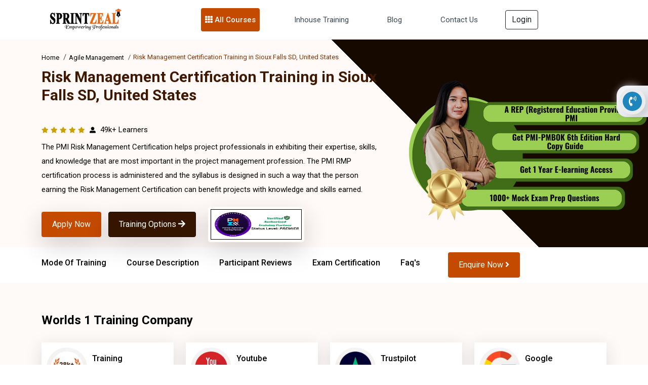

--- FILE ---
content_type: text/html; charset=UTF-8
request_url: https://www.sprintzeal.com/course/pmi-rmp-risk-management-professional-certification-training/sioux-falls-sd
body_size: 83994
content:
<!DOCTYPE html>
<html xmlns="https://www.w3.org/1999/xhtml" dir="ltr" lang="en-US">
<head>
  <meta charset="utf-8" />
		<meta name="author" content="Themezhub" />
		<meta name="viewport" content="width=device-width, initial-scale=1, shrink-to-fit=no">
        <title>Risk Management Certification | PMI RMP in Sioux Falls SD</title>
        <meta http-equiv="Content-Type" content="text/html; charset=UTF-8" />      
        <meta http-equiv="Cache-control" content="public" />
		<meta name="description" content="Risk Management Certification - PMI RMP  in Sioux Falls SD. We are a Registered Education Provider of PMI. PDUs and Best Price Guaranteed." />
        <meta http-equiv="X-UA-Compatible" content="IE=edge" />
        <meta property="og:locale" content="en-US" />
       <meta name="robots" content="index, follow">
<link rel="canonical" href="https://www.sprintzeal.com/course/pmi-rmp-risk-management-professional-certification-training/sioux-falls-sd" />
        <meta property="og:title" content="Risk Management Certification | PMI RMP in Sioux Falls SD" />
        <meta property="og:description" content="Risk Management Certification - PMI RMP  in Sioux Falls SD. We are a Registered Education Provider of PMI. PDUs and Best Price Guaranteed."/>
        <meta property="og:site_name" content="Sprintzeal.com" />
        <meta property="og:type" content="website" />
        <meta name="twitter:card" content="app"/>
        <meta name="twitter:site:id" content="@sprintzeal"/>
        <meta name="twitter:creator" content="@sprintzeal"/>
        <meta name="twitter:site" content="@sprintzeal" />
       
        <meta property="twitter:app:name:iphone" content="@sprintzeal"/>
            <meta property="twitter:app:id:iphone" content="74fdf03767895dda922313c052f47ac3" />
            <meta property="twitter:app:name:ipad" content="@sprintzeal" />
            <meta property="twitter:app:id:ipad" content="74fdf03767895dda922313c052f47ac3" />
        <!--<meta name="ahrefs-site-verification" content="967fc29b6bcdbe23d2cbc8930b074dd89d7590758c7ed8caef09254f2987fa3e">-->
        <meta name="ahrefs-site-verification" content="3b5cba3605553a74b0bc3de09c4dee400a1c123fb1b1ed44e760e0269bcbcac5">
        <meta name="google-site-verification" content="J_hhlWcA-S-qd0B6OpKl9OJy8Oz7Tuwsgx808OV9sek" />
        <meta name="twitter:text:title" content="Risk Management Certification | PMI RMP in Sioux Falls SD" />
            <meta name="twitter:title" content="Risk Management Certification | PMI RMP in Sioux Falls SD" />
                <meta name="twitter:description" content="Risk Management Certification - PMI RMP  in Sioux Falls SD. We are a Registered Education Provider of PMI. PDUs and Best Price Guaranteed." />
                    <meta name="twitter:image" content="https://d2ds8yldqp7gxv.cloudfront.net/Home+Small+Icons/sprint_tweet.png" />
                        <meta property="twitter:app:id:googleplay" content="com.edu.sprintzeal" />
                        <meta name="theme-color" content="#e8670e" />
                            <meta name="p:domain_verify" content="74fdf03767895dda922313c052f47ac3"/>
                            <meta name="facebook-domain-verification" content="x9sbw1fd9m8vy77cbzhtrzy7oa3x3z" />
                            <link rel="icon" type="image/png" href="https://www.sprintzeal.com/assets/images/favicon.png"/>
							    <link rel="apple-touch-icon" sizes="152x152" href="https://www.sprintzeal.com/assets/images/favicon.png"/>
					        <link rel="apple-touch-icon" sizes="120x120" href="https://www.sprintzeal.com/assets/images/favicon.png" />
					        <link rel="apple-touch-icon" sizes="76x76" href="https://www.sprintzeal.com/assets/images/favicon.png" />
					        <link rel="apple-touch-icon" sizes="60x60" href="https://www.sprintzeal.com/assets/images/favicon.png" />

  <!-- Bootstrap CSS -->
  <link rel="stylesheet" href="https://www.sprintzeal.com/assets/version_5/css/bootstrap.min.css?version=12" type="text/css" media="screen">
  <!-- <link href="https://cdn.jsdelivr.net/npm/bootstrap@5.1.3/dist/css/bootstrap.min.css" rel="stylesheet"> -->

  <link rel="stylesheet" href="https://www.sprintzeal.com/assets/version_5/css/owl.carousel.min.css?version=12" type="text/css" media="screen">
  <link rel="stylesheet" href="https://www.sprintzeal.com/assets/version_5/css/owl.theme.default.min.css?version=12" type="text/css" media="screen">
  <!-- <link rel="stylesheet" href="https://cdnjs.cloudflare.com/ajax/libs/OwlCarousel2/2.3.4/assets/owl.carousel.min.css">
  <link rel="stylesheet" href="https://cdnjs.cloudflare.com/ajax/libs/OwlCarousel2/2.3.4/assets/owl.theme.default.css"> -->
  
  <!-- Fontawesome CSS -->
  <!-- <link rel="stylesheet" href="https://cdnjs.cloudflare.com/ajax/libs/font-awesome/5.15.4/css/all.min.css" /> -->
  <link rel="stylesheet" href="https://www.sprintzeal.com/assets/version_5/css/all.min.css?version=12" type="text/css" media="screen">
  <!-- Custom CSS -->
  <link rel="stylesheet" href="https://www.sprintzeal.com/assets/version_5/css/style.css?version=14" type="text/css" media="screen">
  <!-- Custom CSS -->
  <link rel="stylesheet" href="https://www.sprintzeal.com/assets/version_5/css/responsive.css?version=12" type="text/css" media="screen">
  
  <!-- CSS -->
<link rel="stylesheet" href="https://cdnjs.cloudflare.com/ajax/libs/intl-tel-input/17.0.8/css/intlTelInput.min.css" />



<!-- Google Tag Manager (noscript) -->
<!--<noscript><iframe src="https://www.googletagmanager.com/ns.html?id=GTM-MXNQXGL"
height="0" width="0" style="display:none;visibility:hidden"></iframe></noscript>-->
<!-- End Google Tag Manager (noscript) -->
<!-- Google tag (gtag.js) -->
<!--<script async src="https://www.googletagmanager.com/gtag/js?id=AW-16490207661"></script>
<script>
  window.dataLayer = window.dataLayer || [];
  function gtag(){dataLayer.push(arguments);}
  gtag('js', new Date());

  gtag('config', 'AW-16490207661');
</script>-->	

<!--<script type="text/javascript">
    (function(c,l,a,r,i,t,y){
        c[a]=c[a]function(){(c[a].q=c[a].q[]).push(arguments)};
        t=l.createElement(r);t.async=1;t.src="https://www.clarity.ms/tag/"+i;
        y=l.getElementsByTagName(r)[0];y.parentNode.insertBefore(t,y);
    })(window, document, "clarity", "script", "tc2swnyqq0");
</script>-->

<script type="text/javascript">
    (function(c,l,a,r,i,t,y){
        c[a]=c[a]||function(){(c[a].q=c[a].q||[]).push(arguments)};
        t=l.createElement(r);t.async=1;t.src="https://www.clarity.ms/tag/"+i;
        y=l.getElementsByTagName(r)[0];y.parentNode.insertBefore(t,y);
    })(window, document, "clarity", "script", "tc2swnyqq0");
</script>

</head>

<body>
  
	
  <div class="wapper">
    		<!--<section class="header-top" style="padding: 8px 0;background: #c44a00;">
	      <div class="container">
	        <div class="row">
	          <div class="call-chat-mobile">
	            <ul>
	              <li> 
	               							<a href="tel:+13156664368" title="USA" class="HeaderTopPhone"><img src="https://d2ds8yldqp7gxv.cloudfront.net/flag-web/usa.webp" alt="USA" width="24" height="24"> +1 315 666 4368</a>
					  	              	</li>	             
	            </ul>
	          </div>
	        </div>
	      </div>
	    </section>-->
    <!-- Navigation Section -->
    <section class="mega-menu">
      <div class="container">

        <nav class="navbar navbar-expand-lg navbar-dark">
          <div class="container-fluid">
            <a class="navbar-brand" href="https://www.sprintzeal.com/">
              <img src="https://d2ds8yldqp7gxv.cloudfront.net/Home+Small+Icons/Sprintzeal_Logo.webp" width="150" height="52" alt="Sprintzeal Logo">
            </a>
            <button class="navbar-toggler" type="button" data-bs-toggle="collapse" data-bs-target="#main_nav"
              aria-expanded="false" aria-label="Toggle navigation">
              <span><i class="fas fa-bars"></i></span>
            </button>
            <div class="collapse navbar-collapse justify-content-center" id="main_nav">
              <ul class="navbar-nav">
			  			       <!--         <li class="nav-item dropdown" id="megaNavber">-->
     <!--           <a class="nav-link dropdown-toggle" href="#" data-bs-toggle="dropdown"> Master Degrees </a>-->
     <!--             <ul class="dropdown-menu dropdown-menu-course">-->
     <!--                  <!--             <li class="has-megasubmenu has-megasubmenu-course" id="has-megasubmenu-course">-->
                    <!--<h5 class="title">Domains</h5>-->
     <!--               <a class="dropdown-item" href="#"><span><i class="far fa-arrow-alt-circle-right"></i></span>  </a>-->
     <!--               <div class="megasubmenu dropdown-menu" id="megaNavlist">-->
					<!--	<div class="row">-->
					<!--	  <div class="mega-com-tittle">-->
					<!--		<h4></h4>-->
					<!--	  </div>-->
     <!--                         <div class="col-lg-6 col-sm-12 col-xs-12">-->
					<!--			  <h6 class="title">Degree</h6>-->
					<!--			  <ul class="mega-list-unstyled">-->
							            					<!--				 <li>-->
					<!--					 <a href="/">-->
					<!--					  <div class="mega-master-list">-->
					<!--						<img src="" class="img-fluid">-->
					<!--						<h3></h3>-->
					<!--						<p>-->
					<!--						  <span>Admission closes</span>-->
					<!--						  <span></span>-->
					<!--						  <span>|</span>-->
					<!--						  <span> Months</span>-->
					<!--						</p>-->
					<!--					  </div>-->
					<!--					</a>-->
					<!--				 </li>-->
								   
					<!--			  </ul>-->
     <!--                         </div>-->
     <!--                         <div class="col-lg-6 col-sm-12 col-xs-12">-->
     <!--                             <h6 class="title">Certifications</h6>-->
					<!--				<ul class="mega-list-unstyled">-->
					    									<!--				  <li>-->
					<!--					<a href="/">-->
					<!--					  <div class="mega-master-list">-->
					<!--						<img src="" class="img-fluid">-->
					<!--						<h3></h3>-->
					<!--						<p>-->
					<!--						  <span>Admission closes</span>-->
					<!--						  <span></span>-->
					<!--						  <span>|</span>-->
					<!--						  <span> Months</span>-->
					<!--						</p>-->
					<!--					  </div>-->
					<!--					</a>-->
					<!--				</li>-->
					<!--				 -->
					<!--			  </ul>-->
     <!--                         </div>-->
					<!--  </div>-->
     <!--             </div>-->
     <!--             </li>-->
				 <!-- -->
     <!--             </ul>-->
     <!--         </li>-->
			                  <li class="nav-item dropdown">
                  <a class="nav-link dropdown-toggle mega-dropdown" href="#" data-bs-toggle="dropdown"> <i
                      class="fas fa-th"></i> All Courses </a>
                  <ul class="dropdown-menu mega-item">
                  	                     <li class="has-megasubmenu">
                      <a class="dropdown-item" href="#"> Project Management &raquo; </a>
                      <div class="megasubmenu dropdown-menu">
                        <div class="row">
                          <div class="col-12">
                            <ul class="list-unstyled">
                            	                              <li><a href="https://www.sprintzeal.com/course/pmp-certification-training">PMP® Exam Prep Boot Camp</a></li> 
                                                            <li><a href="https://www.sprintzeal.com/course/prince2-foundation-certification-training">PRINCE2® Foundation</a></li> 
                                                            <li><a href="https://www.sprintzeal.com/course/prince2-practitioner-certification-training">PRINCE2® Practitioner</a></li> 
                                                            <li><a href="https://www.sprintzeal.com/course/prince2-foundation-practitioner-certification-training">PRINCE2® Foundation Practitioner</a></li> 
                                                            <li><a href="https://www.sprintzeal.com/course/capm-certification-training">CAPM® Certified Associate Project Management</a></li> 
                                                            <li><a href="https://www.sprintzeal.com/course/pmi-pba-certification-training">PMI PBA® Certification Training</a></li> 
                                                            <li><a href="https://www.sprintzeal.com/course/comptia-project-certification-training">CompTIA Project+</a></li> 
                                                            <li><a href="https://www.sprintzeal.com/course/federal-budget-process-certification-training">Federal Budget Process</a></li> 
                                                            <li><a href="https://www.sprintzeal.com/course/iso-21502-foundation-certification-training">ISO 21502 Foundation</a></li> 
                                                            <li><a href="https://www.sprintzeal.com/course/iso-215020-lead-project-manager-certification-training">ISO 21502 Lead Project Manager</a></li> 
                                                            <li><a href="https://www.sprintzeal.com/course/iso-20400-lead-manager-certification-training">ISO 20400 Lead Manager</a></li> 
                                                            <li><a href="https://www.sprintzeal.com/course/iso-50001-lead-auditor-certification-training">ISO 50001 Lead Auditor</a></li> 
                                                            <li><a href="https://www.sprintzeal.com/course/iso-50001-lead-implementer-certification-training">ISO 50001 Lead Implementer</a></li> 
                                                            <li><a href="https://www.sprintzeal.com/course/iso-50001-foundation-certification-training">ISO 50001 Foundation</a></li> 
                                                            <li><a href="https://www.sprintzeal.com/course/certified-procurement-professional-certification-training">CILT Certified Procurement Professional (CPP)</a></li> 
                                                            <li><a href="https://www.sprintzeal.com/course/cilt-endorsed-purchasing-management-certification-training">CILT Endorsed Purchasing Management and Cost Saving Techniques</a></li> 
                                                           
                            </ul>
                          </div>
                        </div>
                      </div>
                    </li>
                                        <li class="has-megasubmenu">
                      <a class="dropdown-item" href="#"> Quality Management &raquo; </a>
                      <div class="megasubmenu dropdown-menu">
                        <div class="row">
                          <div class="col-12">
                            <ul class="list-unstyled">
                            	                              <li><a href="https://www.sprintzeal.com/course/six-sigma-yellow-belt-certification-training">Six Sigma Yellow Belt</a></li> 
                                                            <li><a href="https://www.sprintzeal.com/course/six-sigma-green-belt-certification-training">Six Sigma Green Belt</a></li> 
                                                            <li><a href="https://www.sprintzeal.com/course/six-sigma-black-belt-certification-training">Six Sigma Black Belt</a></li> 
                                                            <li><a href="https://www.sprintzeal.com/course/lean-six-sigma-green-belt-certification-training">Lean Six Sigma Green Belt</a></li> 
                                                            <li><a href="https://www.sprintzeal.com/course/lean-six-sigma-black-belt-certification-training">Lean Six Sigma Black Belt</a></li> 
                                                            <li><a href="https://www.sprintzeal.com/course/iso-9001-foundation-certification-training">ISO 9001 Foundation</a></li> 
                                                            <li><a href="https://www.sprintzeal.com/course/iso-9001-lead-auditor-certification-training">ISO 9001 Lead Auditor</a></li> 
                                                            <li><a href="https://www.sprintzeal.com/course/iso-9001-lead-implementer-certification-training">ISO 9001 Lead Implementer</a></li> 
                                                            <li><a href="https://www.sprintzeal.com/course/iso-13485-foundation-certification-training">ISO 13485 Foundation</a></li> 
                                                            <li><a href="https://www.sprintzeal.com/course/iso-13485-lead-implementer-certification-training">ISO 13485 Lead Implementer</a></li> 
                                                            <li><a href="https://www.sprintzeal.com/course/iso-13485-lead-auditor-certification-training">ISO 13485 Lead Auditor</a></li> 
                                                            <li><a href="https://www.sprintzeal.com/course/iso-iec-17025-foundation-certification-training">ISO/IEC 17025 Foundation</a></li> 
                                                            <li><a href="https://www.sprintzeal.com/course/iso-45001-foundation-certification-training">ISO 45001 Foundation</a></li> 
                                                            <li><a href="https://www.sprintzeal.com/course/iso-45001-lead-auditor-certification-training">ISO 45001 Lead Auditor</a></li> 
                                                            <li><a href="https://www.sprintzeal.com/course/iso-45001-lead-implementer-certification-training">ISO 45001 Lead Implementer</a></li> 
                                                            <li><a href="https://www.sprintzeal.com/course/iso-45001-transition-certification-training">ISO 45001 Transition</a></li> 
                                                            <li><a href="https://www.sprintzeal.com/course/iso-iec-17025-lead-implementer-certification-training">ISO/IEC 17025 Lead Implementer</a></li> 
                                                            <li><a href="https://www.sprintzeal.com/course/iso-iec-17025-lead-assessor-certification-training">ISO/IEC 17025 Lead Assessor</a></li> 
                                                            <li><a href="https://www.sprintzeal.com/course/iso-22000-lead-auditor-certification-training">ISO 22000 Lead Auditor</a></li> 
                                                            <li><a href="https://www.sprintzeal.com/course/iso-22000-foundation-certification-training">ISO 22000 Foundation</a></li> 
                                                            <li><a href="https://www.sprintzeal.com/course/iso-22000-lead-implementer-certification-training">ISO 22000 Lead Implementer</a></li> 
                                                           
                            </ul>
                          </div>
                        </div>
                      </div>
                    </li>
                                        <li class="has-megasubmenu">
                      <a class="dropdown-item" href="#"> IT Service Management &raquo; </a>
                      <div class="megasubmenu dropdown-menu">
                        <div class="row">
                          <div class="col-12">
                            <ul class="list-unstyled">
                            	                              <li><a href="https://www.sprintzeal.com/course/itil-v4-foundation-certification-training">ITIL® V4 Foundation Training</a></li> 
                                                            <li><a href="https://www.sprintzeal.com/course/togaf-certification-training">TOGAF® 10</a></li> 
                                                            <li><a href="https://www.sprintzeal.com/course/itil-strategist-dpi-certification-training">ITIL 4 Strategist – Direct, Plan And Improve</a></li> 
                                                            <li><a href="https://www.sprintzeal.com/course/itil-specialist-cds-certification-training">ITIL 4 Specialist: Create, Deliver and Support</a></li> 
                                                            <li><a href="https://www.sprintzeal.com/course/itil-specialist-high-velocity-it-certification-training">ITIL 4 Specialist High Velocity IT</a></li> 
                                                            <li><a href="https://www.sprintzeal.com/course/itil-specialist-drive-stakeholder-value-certification-training">ITIL 4 Specialist Drive Stakeholder Value Certification</a></li> 
                                                            <li><a href="https://www.sprintzeal.com/course/itil-managing-professional-transition-certification-training">ITIL 4 Managing Professional Transition</a></li> 
                                                            <li><a href="https://www.sprintzeal.com/course/comptia-it-fundamentals-certification-training">CompTIA IT Fundamentals +</a></li> 
                                                            <li><a href="https://www.sprintzeal.com/course/iso-iec-20000-foundation-certification-training">ISO/IEC 20000 Foundation</a></li> 
                                                            <li><a href="https://www.sprintzeal.com/course/iso-iec-20000-lead-implementer-certification-training">ISO/IEC 20000 Lead Implementer</a></li> 
                                                            <li><a href="https://www.sprintzeal.com/course/iso-iec-20000-lead-auditor-certification-training">ISO/IEC 20000 Lead Auditor</a></li> 
                                                           
                            </ul>
                          </div>
                        </div>
                      </div>
                    </li>
                                        <li class="has-megasubmenu">
                      <a class="dropdown-item" href="#"> Agile Management &raquo; </a>
                      <div class="megasubmenu dropdown-menu">
                        <div class="row">
                          <div class="col-12">
                            <ul class="list-unstyled">
                            	                              <li><a href="https://www.sprintzeal.com/course/devops-certification-training">DevOps Implementation Boot Camp</a></li> 
                                                            <li><a href="https://www.sprintzeal.com/course/pmi-acp-agile-certified-practitioner-certification-training">PMI - ACP® - Agile Certified Practitioner</a></li> 
                                                            <li><a href="https://www.sprintzeal.com/course/cspo-certified-scrum-product-owner-certification-training">CSPO® - Certified Scrum Product Owner</a></li> 
                                                            <li><a href="https://www.sprintzeal.com/course/csm-certified-scrum-master-certification-training">CSM® - Certified Scrum Master</a></li> 
                                                            <li><a href="https://www.sprintzeal.com/course/pmi-sp-scheduling-professional-certification-training">PMI-SP® - Scheduling Professional</a></li> 
                                                            <li><a href="https://www.sprintzeal.com/course/pmi-rmp-risk-management-professional-certification-training">PMI-RMP® - Risk Management Professional</a></li> 
                                                            <li><a href="https://www.sprintzeal.com/course/prince2-agile-certification-training">PRINCE2® Agile - Foundation Practitioner</a></li> 
                                                            <li><a href="https://www.sprintzeal.com/course/leading-safe-agilist-certification-training">Leading SAFe® 5 Agilist</a></li> 
                                                            <li><a href="https://www.sprintzeal.com/course/professional-scrum-master-psm-certification-training">PSM® - Professional Scrum Master Certification</a></li> 
                                                            <li><a href="https://www.sprintzeal.com/course/pgmp-exam-prep-certification-training">PgMP Exam Prep Training</a></li> 
                                                           
                            </ul>
                          </div>
                        </div>
                      </div>
                    </li>
                                        <li class="has-megasubmenu">
                      <a class="dropdown-item" href="#"> Business Management &raquo; </a>
                      <div class="megasubmenu dropdown-menu">
                        <div class="row">
                          <div class="col-12">
                            <ul class="list-unstyled">
                            	                              <li><a href="https://www.sprintzeal.com/course/cbap-certified-business-analysis-certification-training">CBAP® - Certified Business Analysis</a></li> 
                                                            <li><a href="https://www.sprintzeal.com/course/ccba-certification-training">CCBA® - Capability in Business Analysis</a></li> 
                                                            <li><a href="https://www.sprintzeal.com/course/communication-skills-certification-training">Effective Communication Skills</a></li> 
                                                            <li><a href="https://www.sprintzeal.com/course/confidence-building-certification-training">Confidence Building</a></li> 
                                                            <li><a href="https://www.sprintzeal.com/course/iso-iec-38500-it-foundation-certification-training">ISO/IEC 38500 IT Foundation</a></li> 
                                                            <li><a href="https://www.sprintzeal.com/course/iso-iec-38500-it-corporate-governance-manager-certification-training">ISO/IEC 38500 IT Corporate Governance Manager</a></li> 
                                                            <li><a href="https://www.sprintzeal.com/course/iso-iec-38500-lead-it-corporate-governance-manager-certification-training">ISO/IEC 38500 Lead IT Corporate Governance Manager</a></li> 
                                                            <li><a href="https://www.sprintzeal.com/course/iso-ts-22317-bia-foundation-certification-training">ISO/TS 22317 BIA Foundation</a></li> 
                                                            <li><a href="https://www.sprintzeal.com/course/iso-22301-foundation-certification-training">ISO 22301 Foundation</a></li> 
                                                            <li><a href="https://www.sprintzeal.com/course/iso-22301-lead-implementer-certification-training">ISO 22301 Lead Implementer</a></li> 
                                                            <li><a href="https://www.sprintzeal.com/course/iso-22301-lead-auditor-certification-training">ISO 22301 Lead Auditor</a></li> 
                                                            <li><a href="https://www.sprintzeal.com/course/iso-14001-foundation-certification-training">ISO 14001 Foundation</a></li> 
                                                            <li><a href="https://www.sprintzeal.com/course/iso-22301-2019-transition-certification-training">ISO 22301:2019 Transition</a></li> 
                                                            <li><a href="https://www.sprintzeal.com/course/iso-14001-lead-auditor-certification-training">ISO 14001 Lead Auditor</a></li> 
                                                            <li><a href="https://www.sprintzeal.com/course/iso-14001-lead-implementer-certification-training">ISO 14001 Lead Implementer</a></li> 
                                                            <li><a href="https://www.sprintzeal.com/course/iso-37101-lead-auditor-certification-training">ISO 37101 Lead Auditor</a></li> 
                                                            <li><a href="https://www.sprintzeal.com/course/iso-37101-foundation-certification-training">ISO 37101 Foundation</a></li> 
                                                            <li><a href="https://www.sprintzeal.com/course/iso-37101-lead-implementer-certification-training">ISO 37101 Lead Implementer</a></li> 
                                                            <li><a href="https://www.sprintzeal.com/course/iso-26000-foundation-certification-training">ISO 26000 Foundation</a></li> 
                                                            <li><a href="https://www.sprintzeal.com/course/iso-26000-lead-manager-certification-training">ISO 26000 Lead Manager</a></li> 
                                                            <li><a href="https://www.sprintzeal.com/course/iso-ts-223182015-certification-training">Supply Chain Aspects of Business Continuity ISO TS 22318:2015</a></li> 
                                                           
                            </ul>
                          </div>
                        </div>
                      </div>
                    </li>
                                        <li class="has-megasubmenu">
                      <a class="dropdown-item" href="#"> Digital Marketing &raquo; </a>
                      <div class="megasubmenu dropdown-menu">
                        <div class="row">
                          <div class="col-12">
                            <ul class="list-unstyled">
                            	                              <li><a href="https://www.sprintzeal.com/course/digital-marketing-expert-certification-training">Digital Marketing Masters Program</a></li> 
                                                           
                            </ul>
                          </div>
                        </div>
                      </div>
                    </li>
                                        <li class="has-megasubmenu">
                      <a class="dropdown-item" href="#"> Big Data &raquo; </a>
                      <div class="megasubmenu dropdown-menu">
                        <div class="row">
                          <div class="col-12">
                            <ul class="list-unstyled">
                            	                              <li><a href="https://www.sprintzeal.com/course/big-data-hadoop-and-spark-developer-certification-training">Big Data Hadoop and Spark Developer</a></li> 
                                                            <li><a href="https://www.sprintzeal.com/course/big-data-hadoop-analyst-certification-training">Big Data Hadoop Analyst</a></li> 
                                                            <li><a href="https://www.sprintzeal.com/course/data-science-master-program-certification-training">Data Science Master Program</a></li> 
                                                            <li><a href="https://www.sprintzeal.com/course/comptia-data-certification-training">CompTIA Data+</a></li> 
                                                            <li><a href="https://www.sprintzeal.com/course/devsecops-certification-training">DevSecOps Foundation</a></li> 
                                                            <li><a href="https://www.sprintzeal.com/course/informatica-certification-training">Informatica</a></li> 
                                                           
                            </ul>
                          </div>
                        </div>
                      </div>
                    </li>
                                        <li class="has-megasubmenu">
                      <a class="dropdown-item" href="#"> Programming Language &raquo; </a>
                      <div class="megasubmenu dropdown-menu">
                        <div class="row">
                          <div class="col-12">
                            <ul class="list-unstyled">
                            	                              <li><a href="https://www.sprintzeal.com/course/javascript-certification-training">JavaScript</a></li> 
                                                            <li><a href="https://www.sprintzeal.com/course/full-stack-developer-master-program-certification-training">Full Stack Developer Master Program</a></li> 
                                                           
                            </ul>
                          </div>
                        </div>
                      </div>
                    </li>
                                        <li class="has-megasubmenu">
                      <a class="dropdown-item" href="#"> Microsoft Program &raquo; </a>
                      <div class="megasubmenu dropdown-menu">
                        <div class="row">
                          <div class="col-12">
                            <ul class="list-unstyled">
                            	                              <li><a href="https://www.sprintzeal.com/course/microsoft-excel-certification-training">Microsoft Excel Training</a></li> 
                                                            <li><a href="https://www.sprintzeal.com/course/microsoft-power-bi-certification-training">Microsoft Power BI</a></li> 
                                                           
                            </ul>
                          </div>
                        </div>
                      </div>
                    </li>
                                        <li class="has-megasubmenu">
                      <a class="dropdown-item" href="#"> AI and Machine Learning &raquo; </a>
                      <div class="megasubmenu dropdown-menu">
                        <div class="row">
                          <div class="col-12">
                            <ul class="list-unstyled">
                            	                              <li><a href="https://www.sprintzeal.com/course/artificial-intelligence-certification-training">AI and Machine Learning Masters Program</a></li> 
                                                            <li><a href="https://www.sprintzeal.com/course/iso-iec-42001-lead-implementer-certification-training">ISO/IEC 42001 Lead Implementer</a></li> 
                                                            <li><a href="https://www.sprintzeal.com/course/iso-iec-42001-foundation-certification-training">ISO/IEC 42001 Foundation</a></li> 
                                                            <li><a href="https://www.sprintzeal.com/course/iso-iec-42001-lead-auditor-certification-training">ISO/IEC 42001 Lead Auditor</a></li> 
                                                            <li><a href="https://www.sprintzeal.com/course/data-engineer-certification-training">Certified Data Engineer (CDE) DS2150</a></li> 
                                                            <li><a href="https://www.sprintzeal.com/course/machine-learning-expert-certification-training">Certified Machine Learning Expert (CMLE) DS2040</a></li> 
                                                           
                            </ul>
                          </div>
                        </div>
                      </div>
                    </li>
                                        <li class="has-megasubmenu">
                      <a class="dropdown-item" href="#"> IT Security &raquo; </a>
                      <div class="megasubmenu dropdown-menu">
                        <div class="row">
                          <div class="col-12">
                            <ul class="list-unstyled">
                            	                              <li><a href="https://www.sprintzeal.com/course/cissp-certification-training">CISSP®  - Certified Information System Security Professional</a></li> 
                                                            <li><a href="https://www.sprintzeal.com/course/cisa-certified-information-system-auditor-certification-training">CISA® - Certified Information System Auditor</a></li> 
                                                            <li><a href="https://www.sprintzeal.com/course/cobit-5-foundation-certification-training">COBIT® 2019 Foundation</a></li> 
                                                            <li><a href="https://www.sprintzeal.com/course/cism-certification-training">CISM® - Certified Information Security Manager</a></li> 
                                                            <li><a href="https://www.sprintzeal.com/course/comptia-server-certification-training">CompTIA Server+ Certification</a></li> 
                                                            <li><a href="https://www.sprintzeal.com/course/comptia-pentest-certification-training">CompTIA PenTest+ Certification</a></li> 
                                                            <li><a href="https://www.sprintzeal.com/course/comptia-cysa-certification-training">CompTIA CySA+</a></li> 
                                                            <li><a href="https://www.sprintzeal.com/course/cybersecurity-fundamentals-certification-training">Cybersecurity Fundamentals ISACA®</a></li> 
                                                            <li><a href="https://www.sprintzeal.com/course/ccsp-certification-training">CCSP® - Certified Cloud Security Professional</a></li> 
                                                            <li><a href="https://www.sprintzeal.com/course/iso-27001-lead-auditor-certification-training">ISO 27001 Lead Auditor</a></li> 
                                                            <li><a href="https://www.sprintzeal.com/course/cybersecurity-fundamentals-specialist-certification-training">Cybersecurity Fundamentals Specialist</a></li> 
                                                            <li><a href="https://www.sprintzeal.com/course/cybersecurity-risk-assessment-specialist-certification-training">Cybersecurity Risk Assessment Specialist</a></li> 
                                                            <li><a href="https://www.sprintzeal.com/course/cybersecurity-design-specialist-certification-training">Cybersecurity Design Specialist</a></li> 
                                                            <li><a href="https://www.sprintzeal.com/course/cybersecurity-maintenance-specialist-certification-training">Cybersecurity Maintenance Specialist</a></li> 
                                                            <li><a href="https://www.sprintzeal.com/course/governance-risk-and-compliance-certification-training">CGRC® - Governance Risk and Compliance</a></li> 
                                                            <li><a href="https://www.sprintzeal.com/course/certified-in-cybersecurity-certification-training">Certified in Cybersecurity Certification</a></li> 
                                                            <li><a href="https://www.sprintzeal.com/course/sscp-certification-training">SSCP – Systems Security Certified Practitioner</a></li> 
                                                            <li><a href="https://www.sprintzeal.com/course/csslp-certification-training">CSSLP – Certified Secure Software Lifecycle Professional</a></li> 
                                                            <li><a href="https://www.sprintzeal.com/course/issap-certification-training">ISSAP – Information Systems Security Architecture Professional</a></li> 
                                                            <li><a href="https://www.sprintzeal.com/course/issep-certification-training">ISSEP – Information Systems Security Engineering Professional</a></li> 
                                                            <li><a href="https://www.sprintzeal.com/course/issmp-certification-training">ISSMP – Information Systems Security Management Professional</a></li> 
                                                            <li><a href="https://www.sprintzeal.com/course/crisc-certification-training">CRISC - Certified in Risk and Information Systems Control</a></li> 
                                                            <li><a href="https://www.sprintzeal.com/course/cdpse-certification-training">CDPSE - Certified Data Privacy Solutions Engineer</a></li> 
                                                            <li><a href="https://www.sprintzeal.com/course/cgeit-certification-training">CGEIT - Certified in Governance of Enterprise IT</a></li> 
                                                            <li><a href="https://www.sprintzeal.com/course/cet-certification-training">CET - Certified in Emerging Technology Certification</a></li> 
                                                            <li><a href="https://www.sprintzeal.com/course/itca-certification-training">ITCA - Information Technology Certified Associate</a></li> 
                                                            <li><a href="https://www.sprintzeal.com/course/iso-22317-bia-certification-training">ISO 22317 Business Impact Analysis</a></li> 
                                                           
                            </ul>
                          </div>
                        </div>
                      </div>
                    </li>
                                        <li class="has-megasubmenu">
                      <a class="dropdown-item" href="#"> Cloud Computing &raquo; </a>
                      <div class="megasubmenu dropdown-menu">
                        <div class="row">
                          <div class="col-12">
                            <ul class="list-unstyled">
                            	                              <li><a href="https://www.sprintzeal.com/course/aws-developer-associate-certification-training">AWS Developer Associate</a></li> 
                                                            <li><a href="https://www.sprintzeal.com/course/aws-sysops-associate-certification-training">AWS SysOps Associate</a></li> 
                                                            <li><a href="https://www.sprintzeal.com/course/aws-certification-training">AWS Solution Architect</a></li> 
                                                            <li><a href="https://www.sprintzeal.com/course/aws-certified-solution-architect-professional-certification-training">AWS Certified Solution Architect Professional</a></li> 
                                                            <li><a href="https://www.sprintzeal.com/course/aws-certified-devops-engineer-certification-training">AWS Certified DevOps Engineer Certification Training</a></li> 
                                                            <li><a href="https://www.sprintzeal.com/course/comptia-cloud-essentials-certification-training">CompTIA Cloud Essentials+ Certification</a></li> 
                                                            <li><a href="https://www.sprintzeal.com/course/comptia-cloud-certification-training">CompTIA Cloud+</a></li> 
                                                            <li><a href="https://www.sprintzeal.com/course/comptia-linux-certification-training">CompTIA Linux+</a></li> 
                                                            <li><a href="https://www.sprintzeal.com/course/azure-administrator-certification-training">Microsoft Azure Administrator Associate AZ-104</a></li> 
                                                            <li><a href="https://www.sprintzeal.com/course/azure-infrastructure-certification-training">Microsoft Azure Infrastructure Solutions (AZ-305)</a></li> 
                                                            <li><a href="https://www.sprintzeal.com/course/aws-certified-data-engineer-associate-certification-training">AWS Certified Data Engineer Associate</a></li> 
                                                            <li><a href="https://www.sprintzeal.com/course/az-900-certification-training">Azure Fundamentals (AZ-900)</a></li> 
                                                            <li><a href="https://www.sprintzeal.com/course/az-104-certification-training">Azure Administrator Associate (AZ-104)</a></li> 
                                                            <li><a href="https://www.sprintzeal.com/course/az-400-certification-training">Azure DevOps Engineer Expert AZ-400</a></li> 
                                                            <li><a href="https://www.sprintzeal.com/course/az-500-certification-training">Azure Security Engineer Associate AZ-500</a></li> 
                                                            <li><a href="https://www.sprintzeal.com/course/pl-300-certification-training">Power BI Data Analyst Associate PL-300</a></li> 
                                                            <li><a href="https://www.sprintzeal.com/course/dp-203-certification-training">Data Engineering on Microsoft Azure (DP-203)</a></li> 
                                                           
                            </ul>
                          </div>
                        </div>
                      </div>
                    </li>
                                        <li class="has-megasubmenu">
                      <a class="dropdown-item" href="#"> IT Hardware and Networking &raquo; </a>
                      <div class="megasubmenu dropdown-menu">
                        <div class="row">
                          <div class="col-12">
                            <ul class="list-unstyled">
                            	                              <li><a href="https://www.sprintzeal.com/course/ccna-cisco-certified-network-associate-certification-training">CCNA® - Cisco Certified Network Associate</a></li> 
                                                            <li><a href="https://www.sprintzeal.com/course/ccnp-cisco-certified-network-professionals-certification-training">CCNP® - Cisco Certified Network Professionals</a></li> 
                                                            <li><a href="https://www.sprintzeal.com/course/ccie-enterprise-wireless-cisco-certified-internetwork-wireless-certification-training">CCIE®  Enterprise Wireless - Cisco Certified Internetwork Wireless</a></li> 
                                                            <li><a href="https://www.sprintzeal.com/course/ccie-security-v6-cisco-certified-internetwork-expert-security-certification-training">CCIE®  Security V6.0 Lab Exam Prep Training</a></li> 
                                                            <li><a href="https://www.sprintzeal.com/course/ccie-data-center-v3-cisco-certified-internetwork-expert-data-center-certification-training">CCIE® Data Center V3.0 - Cisco Certified Internetwork Expert Data Center</a></li> 
                                                            <li><a href="https://www.sprintzeal.com/course/ccie-enterprise-infrastructure-1-certification-training">CCIE® Enterprise Infrastructure 1.1</a></li> 
                                                            <li><a href="https://www.sprintzeal.com/course/ccdp-cisco-certified-design-professional-certification-training">CCDP® - Cisco Certified Design Professional</a></li> 
                                                            <li><a href="https://www.sprintzeal.com/course/ccde-cisco-certified-design-expert-certification-training">CCDE® - Cisco Design Expert</a></li> 
                                                            <li><a href="https://www.sprintzeal.com/course/comptia-certification-training">CompTIA A+</a></li> 
                                                            <li><a href="https://www.sprintzeal.com/course/comptia-security-certification-training">CompTIA Security+</a></li> 
                                                            <li><a href="https://www.sprintzeal.com/course/comptia-casp-certification-training">CompTIA SecurityX</a></li> 
                                                            <li><a href="https://www.sprintzeal.com/course/comptia-network-plus-certification-training">CompTIA Network+</a></li> 
                                                           
                            </ul>
                          </div>
                        </div>
                      </div>
                    </li>
                                        <li class="has-megasubmenu">
                      <a class="dropdown-item" href="#"> Workplace Skill Building &raquo; </a>
                      <div class="megasubmenu dropdown-menu">
                        <div class="row">
                          <div class="col-12">
                            <ul class="list-unstyled">
                            	                              <li><a href="https://www.sprintzeal.com/course/problem-solving-course-training">Effective Problem Solving Course</a></li> 
                                                            <li><a href="https://www.sprintzeal.com/course/conflict-resolution-training">Conflict Resolution Training</a></li> 
                                                            <li><a href="https://www.sprintzeal.com/course/time-management-training">Time Management Training</a></li> 
                                                            <li><a href="https://www.sprintzeal.com/course/sales-training">Sales Training</a></li> 
                                                            <li><a href="https://www.sprintzeal.com/course/negotiation-skills-training">Negotiation Skills Training</a></li> 
                                                            <li><a href="https://www.sprintzeal.com/course/social-skills-training">Social Skills Training</a></li> 
                                                            <li><a href="https://www.sprintzeal.com/course/customer-focus-skills-training">Customer Focus Skills Training</a></li> 
                                                            <li><a href="https://www.sprintzeal.com/course/telesales-training">Telesales Training</a></li> 
                                                            <li><a href="https://www.sprintzeal.com/course/strategic-decision-making-training">Strategic Decision Making Training</a></li> 
                                                            <li><a href="https://www.sprintzeal.com/course/presentation-skills-training">Advanced Presentation Skills Training</a></li> 
                                                            <li><a href="https://www.sprintzeal.com/course/complaints-handling-training">Complaints Handling Training</a></li> 
                                                            <li><a href="https://www.sprintzeal.com/course/stress-management-training">Stress Management Training</a></li> 
                                                            <li><a href="https://www.sprintzeal.com/course/productivity-training">Productivity Training</a></li> 
                                                            <li><a href="https://www.sprintzeal.com/course/auditor-skills-training">Auditor Skills Training</a></li> 
                                                            <li><a href="https://www.sprintzeal.com/course/technical-report-writing-training">Technical Report Writing Training</a></li> 
                                                            <li><a href="https://www.sprintzeal.com/course/interviewing-skills-training">Interviewing Skills Training</a></li> 
                                                            <li><a href="https://www.sprintzeal.com/course/job-analysis-skills">Job Analysis Skills</a></li> 
                                                            <li><a href="https://www.sprintzeal.com/course/facilitation-skills-training">Facilitation Skills Training</a></li> 
                                                           
                            </ul>
                          </div>
                        </div>
                      </div>
                    </li>
                                        <li class="has-megasubmenu">
                      <a class="dropdown-item" href="#"> Leadership and Management &raquo; </a>
                      <div class="megasubmenu dropdown-menu">
                        <div class="row">
                          <div class="col-12">
                            <ul class="list-unstyled">
                            	                              <li><a href="https://www.sprintzeal.com/course/leadership-training">Leadership Skills Training</a></li> 
                                                            <li><a href="https://www.sprintzeal.com/course/coaching-and-mentoring-skills-training">Coaching And Mentoring Skills Training</a></li> 
                                                            <li><a href="https://www.sprintzeal.com/course/new-manager-training">Management Skills For New Managers</a></li> 
                                                            <li><a href="https://www.sprintzeal.com/course/change-leadership-training">Change Management for Leaders</a></li> 
                                                            <li><a href="https://www.sprintzeal.com/course/teamwork-training">Teamwork Training</a></li> 
                                                            <li><a href="https://www.sprintzeal.com/course/leadership-influence-training">Leadership Influence Training</a></li> 
                                                            <li><a href="https://www.sprintzeal.com/course/recruitment-training--for-managers">Recruitment Training For Managers</a></li> 
                                                            <li><a href="https://www.sprintzeal.com/course/employee-motivation-training">Employee Motivation Training</a></li> 
                                                            <li><a href="https://www.sprintzeal.com/course/performance-appraisal-training">Performance Appraisal Training</a></li> 
                                                            <li><a href="https://www.sprintzeal.com/course/group-dynamics-training">Group Dynamics Training</a></li> 
                                                            <li><a href="https://www.sprintzeal.com/course/360-degree-feedback-training">360 Degree Feedback Training</a></li> 
                                                            <li><a href="https://www.sprintzeal.com/course/delegation-skills-training">Delegation Skills for Leaders</a></li> 
                                                            <li><a href="https://www.sprintzeal.com/course/hr-fundamentals-training">Human Resource Management Fundamentals</a></li> 
                                                            <li><a href="https://www.sprintzeal.com/course/change-management-training">Change Management Skills Training</a></li> 
                                                            <li><a href="https://www.sprintzeal.com/course/training-needs-analysis-training">TNA - Training Needs Analysis Program</a></li> 
                                                            <li><a href="https://www.sprintzeal.com/course/employee-absenteeism-management">Employee Absenteeism Management</a></li> 
                                                            <li><a href="https://www.sprintzeal.com/course/job-design-skills-training">Job Design Skills</a></li> 
                                                            <li><a href="https://www.sprintzeal.com/course/business-meetings-training">Business Meetings Training</a></li> 
                                                           
                            </ul>
                          </div>
                        </div>
                      </div>
                    </li>
                                        <li class="has-megasubmenu">
                      <a class="dropdown-item" href="#"> Corporate Training and Development &raquo; </a>
                      <div class="megasubmenu dropdown-menu">
                        <div class="row">
                          <div class="col-12">
                            <ul class="list-unstyled">
                            	                              <li><a href="https://www.sprintzeal.com/course/corporate-culture-training">Corporate Culture Training</a></li> 
                                                            <li><a href="https://www.sprintzeal.com/course/corporate-structure-training">Corporate Structure Training</a></li> 
                                                            <li><a href="https://www.sprintzeal.com/course/strategic-performance-training">Strategic Performance Training</a></li> 
                                                            <li><a href="https://www.sprintzeal.com/course/competency-development-training">Competency Development Training</a></li> 
                                                            <li><a href="https://www.sprintzeal.com/course/business-excellence-training">Business Excellence Training</a></li> 
                                                            <li><a href="https://www.sprintzeal.com/course/quality-management-training">Quality Management Training</a></li> 
                                                            <li><a href="https://www.sprintzeal.com/course/strategic-management-training">Strategic Management Training</a></li> 
                                                            <li><a href="https://www.sprintzeal.com/course/organizational-behavior-training">Organizational Behavior Training</a></li> 
                                                            <li><a href="https://www.sprintzeal.com/course/work-organization-skills-training">Work Organization Skills</a></li> 
                                                            <li><a href="https://www.sprintzeal.com/course/organizational-issues-training">Organizational Issues Training</a></li> 
                                                            <li><a href="https://www.sprintzeal.com/course/strategic-leadership-training">Strategic Leadership Training</a></li> 
                                                            <li><a href="https://www.sprintzeal.com/course/business-basics-course">Business Basics Course</a></li> 
                                                            <li><a href="https://www.sprintzeal.com/course/performance-benchmarking-training">Performance Benchmarking Training</a></li> 
                                                           
                            </ul>
                          </div>
                        </div>
                      </div>
                    </li>
                                        <li class="has-megasubmenu">
                      <a class="dropdown-item" href="#"> Risk Management &raquo; </a>
                      <div class="megasubmenu dropdown-menu">
                        <div class="row">
                          <div class="col-12">
                            <ul class="list-unstyled">
                            	                              <li><a href="https://www.sprintzeal.com/course/iso-31000-risk-manager-certification-training">ISO 31000 Risk Manager</a></li> 
                                                            <li><a href="https://www.sprintzeal.com/course/iso-31000-foundation-certification-training">ISO 31000 Foundation</a></li> 
                                                            <li><a href="https://www.sprintzeal.com/course/iso-31000-lead-risk-manager-certification-training">ISO 31000 Lead Risk Manager</a></li> 
                                                            <li><a href="https://www.sprintzeal.com/course/iso-37001-foundation-certification-training">ISO 37001 Foundation</a></li> 
                                                            <li><a href="https://www.sprintzeal.com/course/iso-37001-lead-implementer-certification-training">ISO 37001 Lead Implementer</a></li> 
                                                            <li><a href="https://www.sprintzeal.com/course/iso-37001-lead-auditor-certification-training">ISO 37001 Lead Auditor</a></li> 
                                                            <li><a href="https://www.sprintzeal.com/course/iso-37301-introduction-certification-training">ISO 37301 Introduction</a></li> 
                                                            <li><a href="https://www.sprintzeal.com/course/iso-37301-foundation-certification-training">ISO 37301 Foundation</a></li> 
                                                            <li><a href="https://www.sprintzeal.com/course/iso-37301-lead-implementer-certification-training">ISO 37301 Lead Implementer</a></li> 
                                                            <li><a href="https://www.sprintzeal.com/course/iso-37301-lead-auditor-certification-training">ISO 37301 Lead Auditor</a></li> 
                                                            <li><a href="https://www.sprintzeal.com/course/iso-37301-transition-certification-training">ISO 37301 Transition</a></li> 
                                                           
                            </ul>
                          </div>
                        </div>
                      </div>
                    </li>
                                        <li class="has-megasubmenu">
                      <a class="dropdown-item" href="#"> Information Security &raquo; </a>
                      <div class="megasubmenu dropdown-menu">
                        <div class="row">
                          <div class="col-12">
                            <ul class="list-unstyled">
                            	                              <li><a href="https://www.sprintzeal.com/course/iso-iec-27001-foundation-certification-training">ISO/IEC 27001 Foundation</a></li> 
                                                            <li><a href="https://www.sprintzeal.com/course/iso-iec-27001-lead-implementer-certification-training">ISO/IEC 27001 Lead Implementer</a></li> 
                                                            <li><a href="https://www.sprintzeal.com/course/iso-iec-27001-lead-auditor-certification-training">ISO/IEC 27001 Lead Auditor</a></li> 
                                                            <li><a href="https://www.sprintzeal.com/course/iso-iec-27001-transition-certification-training">ISO/IEC 27001 Transition</a></li> 
                                                            <li><a href="https://www.sprintzeal.com/course/iso-iec-27002-foundation-certification-training">ISO/IEC 27002 Foundation</a></li> 
                                                            <li><a href="https://www.sprintzeal.com/course/iso-iec-27701-foundation-certification-training">ISO/IEC 27701 Foundation</a></li> 
                                                            <li><a href="https://www.sprintzeal.com/course/iso-iec-27701-lead-implementer-certification-training">ISO/IEC 27701 Lead Implementer</a></li> 
                                                            <li><a href="https://www.sprintzeal.com/course/iso-iec-27701-lead-auditor-certification-training">ISO/IEC 27701 Lead Auditor</a></li> 
                                                            <li><a href="https://www.sprintzeal.com/course/iso-iec-27002-lead-manager-certification-training">ISO/IEC 27002 Lead Manager</a></li> 
                                                            <li><a href="https://www.sprintzeal.com/course/iso-iec-27002-manager-certification-training">ISO/IEC 27002 Manager</a></li> 
                                                            <li><a href="https://www.sprintzeal.com/course/iso-iec-27005-foundation-certification-training">ISO/IEC 27005 Foundation</a></li> 
                                                            <li><a href="https://www.sprintzeal.com/course/iso-iec-27005-risk-manager-certification-training">ISO/IEC 27005 Risk Manager</a></li> 
                                                            <li><a href="https://www.sprintzeal.com/course/iso-iec-27005-lead-risk-manager-certification-training">ISO/IEC 27005 Lead Risk Manager</a></li> 
                                                            <li><a href="https://www.sprintzeal.com/course/iso-18788-foundation-certification-training">ISO 18788 Foundation</a></li> 
                                                            <li><a href="https://www.sprintzeal.com/course/iso-18788-lead-implementer-certification-training">ISO 18788 Lead Implementer</a></li> 
                                                            <li><a href="https://www.sprintzeal.com/course/iso-18788-lead-auditor-certification-training">ISO 18788 Lead Auditor</a></li> 
                                                           
                            </ul>
                          </div>
                        </div>
                      </div>
                    </li>
                                      </ul>
                </li>
                <li class="nav-item"> <a class="nav-link" href="https://www.sprintzeal.com/in-house" title="Inhouse Training">Inhouse Training</a> </li>
                <li class="nav-item"><a class="nav-link" href="https://www.sprintzeal.com/blog" title="Blog"> Blog </a></li>
                <li class="nav-item"><a class="nav-link" href="https://www.sprintzeal.com/contact-us" title="Contact Us"> Contact Us </a></li>
              </ul>
              <a class="nav-link" href="https://lms.sprintzeal.com/Login"><button class="btn btn-outline-dark" type="submit">Login</button></a>
			 
            </div>
          </div>
        </nav>
      </div>
    </section>
	
													<a target="download" style="display: none;"  download href="https://d2ds8yldqp7gxv.cloudfront.net/PMI-RMP%C2%AE/pmi-rmp---risk-management-professional_agenda_1579088867.pdf" class="btn text-white theme-bg download_ca"><i class="fa fa-download" aria-hidden="true"></i> Download</a>
																						 																<a target="download" style="display: none;"  download href="https://d2ds8yldqp7gxv.cloudfront.net/Sprintzeal+Corporate+PDF/Sprintzeal+Corporate+Presentation+Brochure.pdf" class="btn text-white theme-bg download_cb"><i class="fa fa-download" aria-hidden="true"></i>Download</a>
													<meta property="og:url" content="https://www.sprintzeal.com/course/pmi-rmp-risk-management-professional-certification-training/sioux-falls-sd" />
<meta property="og:image" content="https://lms.sprintzeal.com/uploads/course_files/pmi-rmp---risk-management-professional-banner-image-1655125050.webp"/>
<meta name="twitter:url" content="https://www.sprintzeal.com/course/pmi-rmp-risk-management-professional-certification-training/sioux-falls-sd" >
<script type="application/ld+json">{ "@context": "https://schema.org/","@type": "WebPage","name": "Risk Management Certification | PMI RMP in Sioux Falls SD","speakable": {"@type": "SpeakableSpecification","xpath": ["/html/head/title","/html/head/meta[@name='description']/@content"]},"url": "https://www.sprintzeal.com/course/pmi-rmp-risk-management-professional-certification-training/sioux-falls-sd"}</script>
<script type="application/ld+json">{ "@context": "https://schema.org/", "@type": "Product", "name": "Risk Management Certification | PMI RMP in Sioux Falls SD", "image": ["https://lms.sprintzeal.com/uploads/course_files/pmi-rmp---risk-management-professional-banner-image-1655125050.webp"], "description": "Risk Management Certification - PMI RMP  in Sioux Falls SD. We are a Registered Education Provider of PMI. PDUs and Best Price Guaranteed.", "sku": "sprintzeal2020", "mpn": "sprint2020", "review": { "@type":"Review", "reviewRating": { "@type":"Rating", "ratingValue":4.5, "bestRating":5 }, "author": { "@type":"Person", "name":"Michael Hanson" }, "reviewBody":"The instructor is experienced, this is obvious. To help drive home the point in instructing, they should use personal experience more often. Less reading of the data on the slides. The class was helpful." }, "brand": { "@type": "Brand", "name": "Risk Management Certification | PMI RMP in Sioux Falls SD", "description": "Risk Management Certification - PMI RMP  in Sioux Falls SD. We are a Registered Education Provider of PMI. PDUs and Best Price Guaranteed." }, "aggregateRating": {"@type": "AggregateRating","ratingValue": 4.7,"reviewCount": 4189}, "offers": {"@type": "Offer","url": "https://www.sprintzeal.com/","priceCurrency": "USD","price": "399","priceValidUntil": "2026-12-31","itemCondition": "NewCondition","availability": "InStock","seller": {"@type": "Organization","name": "Sprintzeal Americas Inc"}} } </script>
<script type="application/ld+json">{ "@context": "http://schema.org", "@type": "BreadcrumbList", "itemListElement": [ { "@type": "ListItem", "position": 1, "item": { "@id": "https://www.sprintzeal.com/", "name": "Home" } }, { "@type": "ListItem", "position": 2, "item": { "@id": "https://www.sprintzeal.com/all-courses", "name": "Agile Management" } }, { "@type": "ListItem", "position": 3, "item": { "@id": "https://www.sprintzeal.com/course/pmi-rmp-risk-management-professional-certification-training/sioux-falls-sd", "name": "Risk Management Certification Training in Sioux Falls SD, United States" } } ] }</script>
<a target="download" style="display: none;" download href="https://d2ds8yldqp7gxv.cloudfront.net/PMI-RMP%C2%AE/pmi-rmp---risk-management-professional_agenda_1579088867.pdf" class="btn text-white theme-bg download_ca"><i class="fa fa-download" aria-hidden="true"></i> Download</a>
<a target="download" style="display: none;" download href="https://d2ds8yldqp7gxv.cloudfront.net/Sprintzeal+Corporate+PDF/Sprintzeal+Corporate+Presentation+Brochure.pdf" class="btn text-white theme-bg download_cb"><i class="fa fa-download" aria-hidden="true"></i>Download</a>


<!-- Banner Section -->
<section class="banner" style="padding:20px 0px 10px 0px">
  <div class="container">
    <div class="row d-flex align-items-center">
      <div class="col-md-8">
        <div class="banner-left">
          <nav aria-label="breadcrumb">
              <ol class="breadcrumb">
                  <li class="breadcrumb-item"><a href="https://www.sprintzeal.com/" title="Home">Home </a></li>
                  <li class="breadcrumb-item"><a href="https://www.sprintzeal.com/all-courses" title="Agile Management">Agile Management </a></li>
                  <li class="breadcrumb-item active text-white active_colore" aria-current="page">Risk Management Certification Training in Sioux Falls SD, United States</li>
              </ol>
          </nav>
          <h1>Risk Management Certification Training in Sioux Falls SD, United States</h1>
          <div class="stars">
            <div class="star-left">
              <i class='fa fa-star'></i><i class='fa fa-star'></i><i class='fa fa-star'></i><i class='fa fa-star'></i><i class='fa fa-star'></i>					
            </div>
            <div class="star-right">
              <i class="fas fa-user-alt"></i> 49k+ Learners
            </div>
          </div>
          <style>
          	.download_top:hover
          	{
          		background: white;
    			color: #333;
          	}
          	.modal {
  position: fixed;
  top: 43px;
          </style>
          <p>The PMI Risk Management Certification helps project professionals in exhibiting their expertise, skills, and knowledge that are most important in the project management profession. The PMI RMP certification process is administered and the syllabus is designed in such a way that the person earning the Risk Management Certification can benefit projects with knowledge and skills earned.&nbsp;</p>
          <a href="#" class="apply-noww" data-bs-toggle="modal" data-bs-target="#marketing-popup"  onclick="RequestCallback(event)"  data-course="PMI-RMP® - Risk Management Professional" data-country="United States" data-content="Enquire Now - Course page Apply Now" ><button  onclick="RequestCallback(event)"  data-course="PMI-RMP® - Risk Management Professional" data-country="United States" data-content="Enquire Now - Course page Apply Now" class="btn apply-now">Apply Now</button></a>
          <a class="btn white-btn download_top" href="#modeTraining">Training Options <i class="fa fa-arrow-right" aria-hidden="true"></i></a>
                    <a class="bnr-defult-img-three" href="https://www.credly.com/badges/8e32ef4b-3910-45d0-ab1c-2e60921b5d70" target='_blank' rel="noopener">
                    <img loading="lazy" class=""width="190" height="70" src="https://d2ds8yldqp7gxv.cloudfront.net/New-PMI-Badge-2026.png" alt="PMI RMP Risk Management Professional Certification" title="PMI RMP Risk Management Professional Certification">
                    </a>
          		  
        </div>
		
      </div>
      <div class="col-md-4">
		<div class="bnr-defult-img-two">
		        
                    <img loading="lazy" src="https://d2ds8yldqp7gxv.cloudfront.net/Course+Banner+Images/Agile+Management/PMI+RMP.png" alt="PMI RMP Risk Management Professional Certification" title="PMI RMP Risk Management Professional Certification">
                    
        
			
		</div>
      </div>
    </div>
  </div>
</section>

    <!-- Menu Section -->
    	<section class="menu" id="custom_course_Menu_fixed">
	      <div class="container">
        <div class="row">
          <div class="col-md-12">
            <div class="menu-list">
              <ul>
                <li><a href="#modeTraining" onclick="ActiveMenu(event)" class="clickEvent" title="Mode Of Training">Mode Of Training</a></li>
                <li><a href="#aboutCourse" onclick="ActiveMenu(event)" class="clickEvent" title="Course Description">Course Description</a></li>
                <li><a href="#participantReviews" onclick="ActiveMenu(event)" class="clickEvent" title="Participant Reviews">Participant Reviews</a></li>
                <li><a href="#sampleCertificate" onclick="ActiveMenu(event)" class="clickEvent" title="Exam Certification">Exam Certification</a></li>               
                <li><a href="#faqQuestions" onclick="ActiveMenu(event)" class="clickEvent" title="Faq's">Faq's</a></li>
                <li><a href="#"  onclick="RequestCallback(event)"  data-course="PMI-RMP® - Risk Management Professional" data-country="United States" data-bs-toggle="modal" data-bs-target="#marketing-popup"><button  onclick="RequestCallback(event)"  data-course="PMI-RMP® - Risk Management Professional" data-country="United States" data-content="Enquire Now - Course page popup" class="btn black-btn enquire-now">Enquire Now <i class="fas fa-angle-right"></i></button></a></li>
                			                <!--<li><button  class="btn apply-now custon_botton_course_enroll"><a href="https://www.sprintzeal.com/enroll-now/SCAP-LV120YADC1GKT9OSO7-964365924634754">Enroll Now <i class="fas fa-angle-right"></i></a></button></li>-->     	
												              </ul>
            </div>
          </div>
        </div>
      </div>
    </section>

        <!-- Rating Section -->
    <section class="rating">
      <div class="container">
		<div class="website-rating-tittle">
		<h2>Worlds 1 Training Company</h2>
		</div>
        <div class="row">
			
          <div class="col-md-12">
			<div class="row desktop-only">
			<div class="col-md-3">
				<a href="https://www.sprintzeal.com/course/pmi-rmp-risk-management-professional-certification-training/sioux-falls-sd" class="rat-main">
					<div class="rat-main-left">
						<img src="https://d2ds8yldqp7gxv.cloudfront.net/pmp-landings/rating-new.webp" alt="rating" width="80" height="80">
					</div>
					<div class="rat-main-right">
						<h4>Training</h4>
						<p><span>4.8</span> <i class="fas fa-star"></i> <i class="fas fa-star"></i> <i class="fas fa-star"></i> <i class="fas fa-star"></i> <i class="fas fa-star"></i></p>
					</div>
				</a>
				</div>
				<div class="col-md-3">
				<a href="https://www.youtube.com/watch?v=lbjsHVqjSZk&list=PLNnnAOxGEWtaRduUuz1PBNbPfKmbIUHyM&index=3" target="_blank" class="rat-main">
					<div class="rat-main-left">
						<img src="https://d2ds8yldqp7gxv.cloudfront.net/PMP-LANDING/youtube.png" alt="youtube" width="80" height="80">
					</div>
					<div class="rat-main-right">
						<h4>Youtube</h4>
						<p><span>4.6</span> <i class="fas fa-star"></i> <i class="fas fa-star"></i> <i class="fas fa-star"></i> <i class="fas fa-star"></i> <i class="fas fa-star-half"></i></p>
					</div>
				</a>
				</div>
				<div class="col-md-3">
				<a href="https://www.trustpilot.com/review/sprintzeal.com" target="_blank" class="rat-main">
					<div class="rat-main-left">
						<img src="https://d2ds8yldqp7gxv.cloudfront.net/PMP-LANDING/turstpilot.png" alt="turstpilot" width="80" height="80">
					</div>
					<div class="rat-main-right">
						<h4>Trustpilot</h4>
						<p><span>4.7</span> <i class="fas fa-star"></i> <i class="fas fa-star"></i> <i class="fas fa-star"></i> <i class="fas fa-star"></i> <i class="fas fa-star-half-alt"></i></p>
					</div>
				</a>
				</div>
				<div class="col-md-3">
				<a href="https://www.sprintzeal.com/course/pmi-rmp-risk-management-professional-certification-training/sioux-falls-sd" class="rat-main">
					<div class="rat-main-left">
						<img src="https://d2ds8yldqp7gxv.cloudfront.net/pmp-landings/google.webp" alt="google" width="80" height="80">
					</div>
					<div class="rat-main-right">
						<h4>Google</h4>
						<p><span>4.4</span> <i class="fas fa-star"></i> <i class="fas fa-star"></i> <i class="fas fa-star"></i> <i class="fas fa-star"></i> <i class="fas fa-star-half"></i></p>
					</div>
				</a>
				</div>
				
				
				
			</div>

		  <div class="rating-mobile">
                    <ul>
                        <li>
                        	<a target="_blank"  href="https://www.sprintzeal.com/reviews-testimonials"><img src="https://d2ds8yldqp7gxv.cloudfront.net/pmp-landings/rating.webp" alt="star rating" width="70" height="70" loading="lazy"></a>
						</li>
                        <li>
                        	<a target="_blank" href="https://www.youtube.com/watch?v=lbjsHVqjSZk&amp;list=PLNnnAOxGEWtaRduUuz1PBNbPfKmbIUHyM&amp;index=3"><img src="https://d2ds8yldqp7gxv.cloudfront.net/youtube.png" alt="youtube star rating" width="70" height="70" loading="lazy"></a>
                        </li>
                        <li>
                        	<a target="_blank"  href="https://www.trustpilot.com/review/sprintzeal.com"><img src="https://d2ds8yldqp7gxv.cloudfront.net/pmp-landings/trustpilot.webp" alt="trustpilot star rating" width="70" height="70" loading="lazy"></li></a>
                        </li>
                        <li>
                        	<a target="_blank" href="#"><img src="https://d2ds8yldqp7gxv.cloudfront.net/pmp-landings/googlestar.webp" alt="google star rating" width="70" height="70" loading="lazy"></a>
                        </li>
                        
                    </ul>
                </div>

            <!-- <div class="website-rating">
				
              <a href="https://www.sprintzeal.com/course/pmi-rmp-risk-management-professional-certification-training/sioux-falls-sd"><img src="https://d2ds8yldqp7gxv.cloudfront.net/Rating/training-web.webp" alt="training" width="250" height="100"></a>
              <a target="_blank" href="https://www.youtube.com/watch?v=lbjsHVqjSZk&list=PLNnnAOxGEWtaRduUuz1PBNbPfKmbIUHyM&index=3"><img
                  src="https://d2ds8yldqp7gxv.cloudfront.net/youtube.webp" alt="youtube" width="250" height="100"></a>
              <a href="https://www.trustpilot.com/review/sprintzeal.com" target="_blank"><img src="https://d2ds8yldqp7gxv.cloudfront.net/truspilot.webp"
                  alt="trustPilot" width="250" height="100"></a>
              <a href="https://www.sprintzeal.com/course/pmi-rmp-risk-management-professional-certification-training/sioux-falls-sd"><img src="https://d2ds8yldqp7gxv.cloudfront.net/google.webp" alt="google" width="250" height="100"></a>
            </div> -->
          </div>
        </div>
      </div>
    </section>
    <!-- About Section -->
    <section class="about">
      <div class="container">
        <div class="row">
          <div class="col-md-8">
            <div class="about-left">
              <h3>
                About PMI-RMP® - Risk Management Professional              </h3>
              <p class="minimize_overviwe_course">
              	PMI-RMP&reg; - Risk Management Professional certification training in Sioux Falls SD makes one proactive in managing risks improves your control of the project, and minimizes losses in the organization. Sprintzeal&rsquo;s certificate in Sioux Falls SD focus is to encouraging the application of risk management knowledge in various fields.              </p>
              <p class="exam">
              						<span style="    font-weight: 700;">PMI-RMP® - Risk Management Professional Key Features<span>
					<span class="update">100% Satisfaction Guarantee</span>
              <div class="row">
                <ul class="lists-3 row"><li class="col-xl-6 commom_space_height"><i class="fa fa-check"></i> A REP (Registered Education Provider) of PMI</li><li class="col-xl-6 commom_space_height"><i class="fa fa-check"></i> Get PMI-PMBOK 6th Edition Hard Copy Guide
&nbsp;</li><li class="col-xl-6 commom_space_height"><i class="fa fa-check"></i> Get 1 Year E-learning Access</li><li class="col-xl-6 commom_space_height"><i class="fa fa-check"></i> 1000+ Mock Exam Prep Questions
&nbsp;</li></ul>              </div>
            </div>
          </div>
          								<script type="application/ld+json">
										  {
										  	"@context": "https://schema.org",
								            "@type": "VideoObject",
								            "name": "Risk Management Certification Training in Sioux Falls SD, United States",
								            "description": "If you have any questions/doubts/suggestions related to this video, please let us know through the comments section below. Also, let us know if you are looking for video of any specific topic, we can create and upload it for you. -----------------------------------------------------------------------------------------  For more information about Sprintzeal’s courses, visit:  - Facebook: https://www.facebook.com/Sprintzeal  - Twitter: https://twitter.com/sprintzeal  - LinkedIn: https://www.linkedin.com/company/sprintzeal - Youtube: https://www.youtube.com/channel/UCzooKZaBjO85GF7DXL6SP4g - Instagram: https://www.instagram.com/sprintzeal/",
								            "thumbnailUrl": "https://img.youtube.com/vi/np-QAd3N-ZE/mqdefault.jpg",
								            "uploadDate": "Sun, 18 Jan 2026 18:59:36",
								            "publisher": {
								                "@type": "Organization",
								                "name": "Sprintzeal Americas Inc.",
								            "logo": {
								            "@type": "ImageObject",
								            "url": "https://d2ds8yldqp7gxv.cloudfront.net/Home+Small+Icons/Sprintzeal_Logo.webp",
								            "width": 150,
								            "height": 52
								                }
								            },
								            "contentUrl": "https://www.youtube.com/embed/np-QAd3N-ZE",
								            "embedUrl": "https://www.youtube.com/embed/np-QAd3N-ZE"
								        }</script>
          <div class="col-md-4">
            <div class="video-popup">
              <button data-video="https://www.youtube.com/embed/np-QAd3N-ZE" class="btn watch_course_intro_video" data-bs-toggle="modal" data-bs-target="#WatchcourseintroModal"><span><i
                    class="fas fa-caret-right"></i></span>WATCH Participant Reviews</button>
            </div>
            <div class="toll-free">
              <div class="call-left">
			  <img src="https://d2ds8yldqp7gxv.cloudfront.net/pmp-landings/mobile.webp" width="32" height="32" alt="Toll Free">
              </div>
              <div class="call-right">
                <p>Toll Free</p>
                									 <a href="tel:+1 833 636 6366">+1 833 636 6366</a>
									
									               
              </div>
            </div>
            <div class="qeries">
              <div class="call-left">
                <img src="https://d2ds8yldqp7gxv.cloudfront.net/pmp-landings/mail.webp" width="32" height="32" alt="Mail Your Queries">
              </div>
              <div class="call-right">
                <p>Mail Your Queries</p>
                <a href="mailto:support@sprintzeal.com">support at sprintzeal.com</a>
              </div>
            </div>
          </div>
        </div>
      </div>
    </section>
	
	               
    <!-- Benefits Section -->
    <section class="benefits">
      <div class="container">
        <div class="benefit-heading">
          <h3>Get <span>Benefits</span></h3>
          <h4>What is the scope of PMI-RMP Risk Management Certification? How is the job market?</h4>
        </div>
        <div class="row d-flex align-items-center">
          <div class="col-md-3">
            <div class="nav flex-column nav-pills me-3 benefit-tab" id="v-pills-tab" role="tablist"
              aria-orientation="vertical">
              	                    	<button class="nav-link active" id="v-pills-home-tab" data-bs-toggle="pill" data-bs-target="#v-pills-home"
                type="button" role="tab" aria-controls="v-pills-home" aria-selected="true">Benefits #1</button>
	                    		                    		                    	<button class="nav-link" id="v-pills-profile-tab" data-bs-toggle="pill" data-bs-target="#v-pills-profile"
                type="button" role="tab" aria-controls="v-pills-profile" aria-selected="false">Benefits #2</button>
	                    		                    		                    	 <button class="nav-link" id="v-pills-messages-tab" data-bs-toggle="pill"
                data-bs-target="#v-pills-messages" type="button" role="tab" aria-controls="v-pills-messages"
                aria-selected="false">Benefits #3</button>
	                    		
              
              
             
            </div>
          </div>
          <div class="col-md-9">
            <div class="tab-content" id="v-pills-tabContent">
            	                    	<div class="tab-pane fade show active" id="v-pills-home" role="tabpanel"
                aria-labelledby="v-pills-home-tab">PMI Risk Management Certified Professionals get 40% better salaries than their non-certified PMI-RMP contemporaries.&nbsp;</div>
                    	
                    					      
				      
				      	                    	 <div class="tab-pane fade" id="v-pills-profile" role="tabpanel" aria-labelledby="v-pills-profile-tab">
                According to Forbes, there are going to be 15 million new project management jobs by the year 2020 and the demand for PMI-RMP certified professionals has increased by over 35% in the past few years.&nbsp;</div>
                    	
                    					      				  
				      	                    	 <div class="tab-pane fade" id="v-pills-messages" role="tabpanel" aria-labelledby="v-pills-messages-tab">
                The average salary of PMI-RMP certified project managers is $119k.&nbsp;              </div>
                    
                    			
              
             
             
            </div>
          </div>
        </div>
      </div>
    </section>
    			
									
				<script type="application/ld+json">
				  {				  	
				    "@context":"https://schema.org",
				    "@type":"ItemList",
				    "itemListElement": [
				    {"@type":"SiteNavigationElement",
				    "position":1,
				    "name":"Mode Of Training",
				    "description":"Live Online Training, Classroom Training, Corporate Training",
				    "url":"https://www.sprintzeal.com/course/pmi-rmp-risk-management-professional-certification-training/sioux-falls-sd#ModeOfTraining-tab"
				    },{
				    	"@type":"SiteNavigationElement",
				    	"position":2,
				    	"name":"Course Description",
				    	"description":"The PMI Risk Management Certification helps project professionals in exhibiting their expertise, skills, and knowledge that are most important in the project management profession. The PMI RMP certification process is administered and the syllabus is designed in such a way that the person earning the Risk Management Certification can benefit projects with knowledge and skills earned.&nbsp;",
				    	"url":"https://www.sprintzeal.com/course/pmi-rmp-risk-management-professional-certification-training/sioux-falls-sd#CourseDescription-tab"
				    	},{
				    	"@type":"SiteNavigationElement",
				    	"position":3,
				    	"name":"Exam Certification",
				    	"description":"PMI Risk Management Certified Professionals get 40% better salaries than their non-certified PMI-RMP contemporaries.",
				    	"url":"https://www.sprintzeal.com/course/pmi-rmp-risk-management-professional-certification-training/sioux-falls-sd#ExamAndCertification-tab"
				    	},{
				    	"@type":"SiteNavigationElement",
				    	"position":4,
				    	"name":"Participant Reviews",
				    	"description":"According to Forbes, there are going to be 15 million new project management jobs by the year 2020 and the demand for PMI-RMP certified professionals has increased by over 35% in the past few years.",
				    	"url":"https://www.sprintzeal.com/course/pmi-rmp-risk-management-professional-certification-training/sioux-falls-sd#ParticipantReviews-tab"
				    	},{
				    	"@type":"SiteNavigationElement",
				    	"position":5,
				    	"name":"Faq's",
				    	"description":"The average salary of PMI-RMP certified project managers is $119k.",
				    	"url":"https://www.sprintzeal.com/course/pmi-rmp-risk-management-professional-certification-training/sioux-falls-sd#CourseFaqs-tab"
				    	}
				    ]
					}
				  </script>


    <!-- Pricing Section -->
    <section class="pricing-area" id="modeTraining">
      <div class="container">
      <div class="row">
          
          
          
        </div>
        <div class="row page-pading">
          <div class="col-md-6">
            <h3>Mode Of <span>Training</span></h3>
          </div>
          <div class="col-md-6">
            <div class="maping">
                 <div class="map-left">
              	<!--						 <h4><i class="fas fa-map-marker-alt"></i><span id="city_span">Sioux Falls SD</span></h4>
						 -->
                <h4><i class="fas fa-map-marker-alt"></i><span id="city_span">Sioux Falls SD</span></h4>
              </div>
              <div class="map-right"><button class="btn-city" data-bs-toggle="modal" data-bs-target="#selectCity">Change
                  City</button></div>
            </div>
          </div>
        </div>
                <div class="row">
        	          
                                         
                
                                         
                
                                         
                
                                                   <div class="col-md-4">
                            <div class="cards">
                              <div class="tittle">
                                <h4>Live Online Training</h4>
                              </div>
                              <div class="prize">
                                <div class="prizes-left">
                                                                      <h4>$ 1275 <span class="text-decoration-line-through">$1913</span></h4>
                                    
                                                                    <div class="preferred">
                                <img src="https://www.sprintzeal.com/assets/version_5/images/bedge.webp" alt="Preferred" width="73" height="18">
                              </div>
                                </div>
                                <!--<div class="prizes-right">
                                  <p>As low as $91/mo with <img src="https://www.sprintzeal.com/assets/version_5/images/splitit.webp" alt="Splitit" width="68" height="20"> learn
                                    more</p>
                                </div>-->
                              </div>
                              
                              <div class="option">
                                <ul><li><i class="fa fa-check"></i>3 Days Expert-led training from Sprintzeal (REP ID - 4719)</li><li><i class="fa fa-check"></i>Application Assistance and 1-year Live Support&nbsp;</li><li><i class="fa fa-check"></i>Support flexible payment options.</li><li><i class="fa fa-check"></i>Get PMI RMP&reg; certified</li></ul>                                  
                                <div class="show-case-position">
                                  <div class="animate-charcter">
                                <span >Hurry, Only few seats left!</span>
                              </div>
                                <!--<button class="btn btn-classes custon_botton_course_showclass" data-bs-toggle="modal" data-bs-target="#LvcSchedule" data-courseuri="https://www.sprintzeal.com/course/pmi-rmp-risk-management-professional-certification-training/sioux-falls-sd" data-catcoid="4" data-coid="49"data-sessone="1"  data-sessecond="28200">Show All
                                  Classes</button>-->
                                  <a class="btn btn-classes custon_botton_course_showclass" style="    display: block;    margin: 0 auto;    border-color: #c44a00;border-style: dotted;    padding: 8px 24px;background-color: #fffaf7 !important;    line-height: 1.5;font-weight: 400;    color: #212529;text-align: center;text-decoration: none;vertical-align: middle;font-size: 1rem;border-radius: .25rem;" target="_blank" href="https://www.sprintzeal.com/agile-management/pmi-rmp-risk-management-professional-certification-training/schedules/category/4/course/49/country/1/city/28200/type/LV1" data-courseuri="https://www.sprintzeal.com/course/pmi-rmp-risk-management-professional-certification-training/sioux-falls-sd" data-catcoid="4" data-coid="49"data-sessone="1"  data-sessecond="28200">Show All
                                  Classes</a>
                                </div>
                              </div>
                              <a class="custon_botton_course_enroll" href="https://www.sprintzeal.com/enroll-now/SCAP-LV120DDEKG3BGYVD1L-383572219708251">Enroll Now</a>
                             
                            </div>
                          </div>
                                						
												                                                                                                           
                            
                            <div class="col-md-4">
                              <div class="cards">
                                <div class="tittle">
                                  <h4>Classroom Training</h4>
                                </div>
                                <div class="prize">
                                  <div class="prizes-left-one">
                                                                          <h4>$ 2975 <span class="text-decoration-line-through">$4463</span></h4>
                                      
                                                                        
                                  </div>
                                                                    </div>
                               
                                <div class="option">
                                  <ul><li><i class="fa fa-check"></i>3 Days of Risk Management training&nbsp;</li><li><i class="fa fa-check"></i>Curated syllabus for PMI RMP&reg; Certification
&nbsp;</li><li><i class="fa fa-check"></i>Best Price Offering from Sprintzeal (REP ID &ndash; 4719)</li><li><i class="fa fa-check"></i>Application Assistance for PMI RMP Exam</li></ul> 
                                    
                                  <div class="show-case-position">
                                    <div class="animate-charcter">
                                  <span >Hurry, Only few seats left!</span>
                                </div>
                                  <!--<button class="btn btn-classes" data-bs-toggle="modal" data-courseuri="https://www.sprintzeal.com/course/pmi-rmp-risk-management-professional-certification-training/sioux-falls-sd" data-catcoid="4" data-coid="49"data-sessone="1"  data-sessecond="28200" data-bs-target="#ClassRoomSchedule">Show All
                                    Classes</button>-->
                                    <a class="btn btn-classes" style="    display: block;    margin: 0 auto;    border-color: #c44a00;border-style: dotted;    padding: 8px 24px;background-color: #fffaf7 !important;    line-height: 1.5;font-weight: 400;    color: #212529;text-align: center;text-decoration: none;vertical-align: middle;font-size: 1rem;border-radius: .25rem;" target="_blank" href="https://www.sprintzeal.com/agile-management/pmi-rmp-risk-management-professional-certification-training/schedules/category/4/course/49/country/1/city/28200/type/CT1" data-courseuri="https://www.sprintzeal.com/course/pmi-rmp-risk-management-professional-certification-training/sioux-falls-sd" data-catcoid="4" data-coid="49"data-sessone="1"  data-sessecond="28200">Show All
                                    Classes</a>
                            </div>
                                </div>
                               <!--<a href="#"  data-bs-toggle="modal" data-bs-target="#marketing-popup"  onclick="RequestCallbackClassroom(event)" data-session="" data-batch=""  data-schedule="" data-bseprice="$ 2975" data-splprice="" data-date=""  data-course="PMI-RMP® - Risk Management Professional" data-country="United States" data-content="Enquire Now - Classroom Training" >Enquire Now</a>-->
                                <a href="https://www.sprintzeal.com/enroll-now/SCAP-CT1209YUHCL3SRXZMW-229565708799724">Enroll Now</a>
                              </div>
                            </div>


                                   
          <div class="col-md-4">
            <div class="cards">
              <div class="tittle">
                <h3>Corporate Training</h3>
              </div>
              <div class="prize">
                <h4>Customized to your team's needs <a href="https://www.sprintzeal.com/in-house" title="Customized to your team's needs"><i
                      class="fas fa-link"></i></a></h4>
              </div>
              <div class="option">
                <ul>
                  <li><i class="fa fa-check"></i><span>We can customise the training</span></li>
                  <li><i class="fa fa-check"></i><span>Flexible pricing options</span></li>
                  <li><i class="fa fa-check"></i><span>24x7 learner assistance and support</span></li>
                  <li><i class="fa fa-check"></i><span>We can deliver both In-Person or Live Online</span></li>
                  <li><i class="fa fa-check"></i><span>Pay after the training completion</span></li>
                </ul>
              </div>
              
              <a href="#" data-bs-toggle="modal" data-bs-toggle="modal"  onclick="RequestCallback(event)"  data-course="PMI-RMP® - Risk Management Professional" data-country="United States" data-content="Corporate Training - Course page Contact Us" data-bs-target="#marketing-popup" title="Enroll Now">Contact Us </a>
            </div>
          </div>
        </div>
              </div>
    </section>

    <!-- Brochure Section -->
    <section class="brochure" loading="lazy">
      <div class="container">
        <h3 class="text-center">Download Course Agenda And Company Brochure</h3>
        <div class="row d-flex justify-content-center">
          <div class="col-md-4">
            <div class="course-agenda">
              <div class="call-left-one">
                <img src="https://d2ds8yldqp7gxv.cloudfront.net/pmp-landings/agenda.webp" width="80" height="80" alt="Course Agenda">
              </div>
              <div class="call-right">
                <h4>Course Agenda</h4>
                <button class="btn orange-btn download_cb courseAgenda orange-btn-one" data-bs-toggle="modal" onclick="CourseAgenda(event)" data-course="PMI-RMP® - Risk Management Professional" data-country="United States" data-content="Download Course Agenda" data-courseid="49" data-filename="CourseAgenda" data-fileId="49" data-bs-toggle="modal" data-bs-target="#bd-example-modal-lg-two"><i
                    class="fas fa-download"></i> Download</button>
              </div>
            </div>
          </div>
          <div class="col-md-4">
            <div class="company-brochure">
              <div class="call-left-one">
			  <img src="https://d2ds8yldqp7gxv.cloudfront.net/pmp-landings/brochure.webp" width="80" height="80" alt="Company Brochure">
              </div>
              <div class="call-right">
                <h4>Company Brochure</h4>
                <button class="btn orange-btn download_cb companyBrochure orange-btn-one" data-bs-toggle="modal" onclick="CompanyBrochure(event)" data-course="PMI-RMP® - Risk Management Professional" data-country="United States" data-content="Download Company Brochure" data-courseid="49" data-filename="CompanyBrochure" data-fileId="49" data-bs-toggle="modal" data-bs-target="#bd-example-modal-lg-two"><i
                    class="fas fa-download"></i> Download</button>
              </div>
            </div>
          </div>
        </div>
      </div>
    </section>



    <!-- Accordian Section -->



    <section class="about-accordion" id="aboutCourse">
      <div class="container postion-scroll-fix">
        <div class="row">
          <div class="col-md-9 flex about-scroll">
            <div class="accordion-pages">
              <div id="accordionSection" class="accordion"><div class="accordion-item"><h3 class="accordion-header" id="headingTwo1"><button class="accordion-button collapsed" type="button" data-bs-toggle="collapse"
                      data-bs-target="#collapseTwo1" aria-expanded="true" aria-controls="collapseTwo1">
                      About the course
                    </button></h3><div id="collapseTwo1" class="accordion-collapse collapse show" aria-labelledby="headingTwo1"
                    data-bs-parent="#accordionSection"><div class="accordion-body"><div class="certification-training"><p><h2><strong>PMI RMP - Risk Management Certification Training Course Overview</strong></h2>
<p>PMI RMP - Risk Management Certification is internationally recognized. The PMI RMP training from Sprintzeal in Sioux Falls SD is for professionals from the field of Project Management. The Risk Management Certification offers knowledge that helps minimizes the risk in projects handled by the organization. These risk management certified professionals are internationally recognized.</p>
<p>An individual can become a risk management certification professional only after they get certified. This PMI RMP (Risk Management) certification is the recognition and validation of professional efficiency that helps in understanding and identifying the application of strategies in controlling risk.</p>
<p>The PMI RMP Risk Management Certification also involves theoretical and practical based understanding.</p>
<p>The main aim of this risk management professional training in Sioux Falls SD is the professional development of a project professional. The focus is to encourage the application of risk management knowledge in varied fields across industries and geographical borders.&nbsp;&nbsp;</p>
<h3><strong>Objectives of PMI RMP Risk Management Certification Course</strong></h3>
<p>The objective of the PMI RMP Risk Management Certification training program is to offer skills, and knowledge to understand technology for storing, analyzing, and handling large amounts of projects efficiently.</p>
<p>This Risk Management Certification makes one proactive in managing risks improves your control on the project, minimizes losses and it plays a major role in improving shareholders' confidence and trust in you and the organization.&nbsp;&nbsp;&nbsp;</p>
<h4><strong>PMI RMP - Risk Management Certification Benefits and Skills Acquired&nbsp;</strong></h4>
<p>It increases the chances of being internationally recognized.<br />It covers the fundamental aspects of project management.<br />Getting Risk Management Certification helps you to demonstrate your skills to the employer, peers, and customers.<br />It helps you to become accredited as a certified professional.<br />Helps to increase your salary<br />It helps to enhance the skills and display your ability to handle challenging projects.&nbsp;<br />It helps you to find more job opportunities by adding new credentials to your resume.<br />It helps to enhance your credibility.<br />It helps to recognize your project management skills worldwide.&nbsp;</p>
<p>If you are looking for ways to advance your career in project management, getting PMI RMP certification is the best option.&nbsp;&nbsp;</p>
<p>Sprintzeal offers several other top courses offering PMI certificated in Sioux Falls SD, below are some of them</p>
<p><a title="PMI SP Certification" href="https://www.sprintzeal.com/course/pmi-sp-scheduling-professional-certification-training" target="_blank" rel="noopener">PMI SP Scheduling Professional Certification</a></p>
<p><a title="PMI ACP Certification" href="https://www.sprintzeal.com/course/pmi-acp-agile-certified-practitioner-certification-training" target="_blank" rel="noopener">PMI ACP Certification Training</a></p>
<p>&nbsp;</p>
<p>&nbsp;</p></p></div></div></div></div></div>            </div>
       				
          </div>
          <div class="col-md-3 sticky-fix">
          	<div class="sticky my-sticky-element">
            <section class="get-in-touch " id="getinTouch">
              <h4 class="tittle">Request More Information</h4>
              <div class="container">
              	<form method="post" id="req_contact_landing">
                <div class="row contact-form">
                  <div class="form-filed col-lg-12">
                  
                    <input type="text" name="input_name" id="input_name" class="input-text" placeholder="Full Name">
											<span class="err_span" id="input_name_error"></span>
                  </div>
                  <div class="form-filed col-lg-12">
   
                    <input type="email" name="input_email" id="input_email" class="input-text" placeholder="Email">
     
											<span class="err_span" id="input_email_error"></span>
                  </div>
                   <div class="form-filed col-lg-12">
                  <div class="country-code"><div class="form-select-control "><div class="arrow-icon">
                  	<select name="phoneCode" id="phoneCode" onchange="phoneCodeFetch(event)" aria-label="phoneCode">
                  		<option data-index="0" value="1" data-phone-code="+1" data-country-id="1" data-country-name="United States" selected>US&nbsp; - &nbsp; United States</option><option data-index="0" value="2" data-phone-code="+91" data-country-id="2" data-country-name="India" >IN&nbsp; - &nbsp; India</option><option data-index="0" value="3" data-phone-code="+61" data-country-id="3" data-country-name="Australia" >AU&nbsp; - &nbsp; Australia</option><option data-index="0" value="4" data-phone-code="+44" data-country-id="4" data-country-name="United Kingdom" >UK&nbsp; - &nbsp; United Kingdom</option><option data-index="0" value="5" data-phone-code="+60" data-country-id="5" data-country-name="Malaysia" >MY&nbsp; - &nbsp; Malaysia</option><option data-index="0" value="6" data-phone-code="+63" data-country-id="6" data-country-name="Philippines" >PH&nbsp; - &nbsp; Philippines</option><option data-index="0" value="7" data-phone-code="+65" data-country-id="7" data-country-name="Singapore" >SG&nbsp; - &nbsp; Singapore</option><option data-index="0" value="8" data-phone-code="+852" data-country-id="8" data-country-name="Hong Kong" >HK&nbsp; - &nbsp; Hong Kong</option><option data-index="0" value="9" data-phone-code="+66" data-country-id="9" data-country-name="Thailand" >TH&nbsp; - &nbsp; Thailand</option><option data-index="0" value="11" data-phone-code="+355" data-country-id="11" data-country-name="Albania" >AB&nbsp; - &nbsp; Albania</option><option data-index="0" value="13" data-phone-code="+213" data-country-id="13" data-country-name="Algeria" >DZ&nbsp; - &nbsp; Algeria</option><option data-index="0" value="18" data-phone-code="+374" data-country-id="18" data-country-name="Armenia" >AM&nbsp; - &nbsp; Armenia</option><option data-index="0" value="20" data-phone-code="+43" data-country-id="20" data-country-name="Austria" >AT&nbsp; - &nbsp; Austria</option><option data-index="0" value="21" data-phone-code="+994" data-country-id="21" data-country-name="Azerbaijan" >AZ&nbsp; - &nbsp; Azerbaijan</option><option data-index="0" value="22" data-phone-code="+1" data-country-id="22" data-country-name="Bahamas" >BS&nbsp; - &nbsp; Bahamas</option><option data-index="0" value="23" data-phone-code="+880" data-country-id="23" data-country-name="Bangladesh" >BD&nbsp; - &nbsp; Bangladesh</option><option data-index="0" value="25" data-phone-code="+32" data-country-id="25" data-country-name="Belgium" >BL&nbsp; - &nbsp; Belgium</option><option data-index="0" value="29" data-phone-code="+387" data-country-id="29" data-country-name="Bosnia and Herzegovina" >BA&nbsp; - &nbsp; Bosnia and Herzegovina</option><option data-index="0" value="30" data-phone-code="+267" data-country-id="30" data-country-name="Botswana" >BW&nbsp; - &nbsp; Botswana</option><option data-index="0" value="33" data-phone-code="+673" data-country-id="33" data-country-name="Brunei" >BU&nbsp; - &nbsp; Brunei</option><option data-index="0" value="34" data-phone-code="+359" data-country-id="34" data-country-name="Bulgaria" >BG&nbsp; - &nbsp; Bulgaria</option><option data-index="0" value="37" data-phone-code="+855" data-country-id="37" data-country-name="Cambodia" >KH&nbsp; - &nbsp; Cambodia</option><option data-index="0" value="38" data-phone-code="+237" data-country-id="38" data-country-name="Cameroon" >CE&nbsp; - &nbsp; Cameroon</option><option data-index="0" value="39" data-phone-code="+1" data-country-id="39" data-country-name="Canada" >CA&nbsp; - &nbsp; Canada</option><option data-index="0" value="43" data-phone-code="+86" data-country-id="43" data-country-name="China" >CN&nbsp; - &nbsp; China</option><option data-index="0" value="44" data-phone-code="+61" data-country-id="44" data-country-name="Coconut Islands" >CO&nbsp; - &nbsp; Coconut Islands</option><option data-index="0" value="47" data-phone-code="+225" data-country-id="47" data-country-name="Cote dIvoire" >CD&nbsp; - &nbsp; Cote dIvoire</option><option data-index="0" value="48" data-phone-code="+385" data-country-id="48" data-country-name="Croatia" >HR&nbsp; - &nbsp; Croatia</option><option data-index="0" value="49" data-phone-code="+357" data-country-id="49" data-country-name="Cyprus" >CY&nbsp; - &nbsp; Cyprus</option><option data-index="0" value="50" data-phone-code="+45" data-country-id="50" data-country-name="Denmark" >DK&nbsp; - &nbsp; Denmark</option><option data-index="0" value="53" data-phone-code="+20" data-country-id="53" data-country-name="Egypt" >EG&nbsp; - &nbsp; Egypt</option><option data-index="0" value="55" data-phone-code="+372" data-country-id="55" data-country-name="Estonia" >ES&nbsp; - &nbsp; Estonia</option><option data-index="0" value="56" data-phone-code="+251" data-country-id="56" data-country-name="Ethiopia" >ET&nbsp; - &nbsp; Ethiopia</option><option data-index="0" value="57" data-phone-code="+679" data-country-id="57" data-country-name="Fiji" >FJ&nbsp; - &nbsp; Fiji</option><option data-index="0" value="58" data-phone-code="+358" data-country-id="58" data-country-name="Finland" >FI&nbsp; - &nbsp; Finland</option><option data-index="0" value="59" data-phone-code="+33" data-country-id="59" data-country-name="France" >FR&nbsp; - &nbsp; France</option><option data-index="0" value="60" data-phone-code="+241" data-country-id="60" data-country-name="Gabon" >GN&nbsp; - &nbsp; Gabon</option><option data-index="0" value="61" data-phone-code="+220" data-country-id="61" data-country-name="Gambia" >GM&nbsp; - &nbsp; Gambia</option><option data-index="0" value="62" data-phone-code="+995" data-country-id="62" data-country-name="Georgia" >GE&nbsp; - &nbsp; Georgia</option><option data-index="0" value="63" data-phone-code="+49" data-country-id="63" data-country-name="Germany" >GR&nbsp; - &nbsp; Germany</option><option data-index="0" value="65" data-phone-code="+44" data-country-id="65" data-country-name="Great Britain" >GB&nbsp; - &nbsp; Great Britain</option><option data-index="0" value="66" data-phone-code="+30" data-country-id="66" data-country-name="Greece" >GC&nbsp; - &nbsp; Greece</option><option data-index="0" value="70" data-phone-code="+592" data-country-id="70" data-country-name="Guyana" >GY&nbsp; - &nbsp; Guyana</option><option data-index="0" value="71" data-phone-code="+509" data-country-id="71" data-country-name="Haiti" >HT&nbsp; - &nbsp; Haiti</option><option data-index="0" value="73" data-phone-code="+62" data-country-id="73" data-country-name="Indonesia" >ID&nbsp; - &nbsp; Indonesia</option><option data-index="0" value="74" data-phone-code="+353" data-country-id="74" data-country-name="Ireland" >IR&nbsp; - &nbsp; Ireland</option><option data-index="0" value="76" data-phone-code="+972" data-country-id="76" data-country-name="Israel" >IS&nbsp; - &nbsp; Israel</option><option data-index="0" value="77" data-phone-code="+39" data-country-id="77" data-country-name="Italy" >IT&nbsp; - &nbsp; Italy</option><option data-index="0" value="78" data-phone-code="+1" data-country-id="78" data-country-name="Jamaica" >JM&nbsp; - &nbsp; Jamaica</option><option data-index="0" value="79" data-phone-code="+81" data-country-id="79" data-country-name="Japan" >JP&nbsp; - &nbsp; Japan</option><option data-index="0" value="81" data-phone-code="+254" data-country-id="81" data-country-name="Kenya" >KE&nbsp; - &nbsp; Kenya</option><option data-index="0" value="83" data-phone-code="+383" data-country-id="83" data-country-name="Kosovo" >KO&nbsp; - &nbsp; Kosovo</option><option data-index="0" value="85" data-phone-code="+371" data-country-id="85" data-country-name="Latvia" >LV&nbsp; - &nbsp; Latvia</option><option data-index="0" value="86" data-phone-code="+961" data-country-id="86" data-country-name="Lebanon" >LB&nbsp; - &nbsp; Lebanon</option><option data-index="0" value="89" data-phone-code="+423" data-country-id="89" data-country-name="Lichtenstein" >LI&nbsp; - &nbsp; Lichtenstein</option><option data-index="0" value="90" data-phone-code="+370" data-country-id="90" data-country-name="Lithuania" >LT&nbsp; - &nbsp; Lithuania</option><option data-index="0" value="91" data-phone-code="+352" data-country-id="91" data-country-name="Luxembourg" >LX&nbsp; - &nbsp; Luxembourg</option><option data-index="0" value="92" data-phone-code="+853" data-country-id="92" data-country-name="Macao" >MC&nbsp; - &nbsp; Macao</option><option data-index="0" value="93" data-phone-code="+389" data-country-id="93" data-country-name="Macedonia" >MK&nbsp; - &nbsp; Macedonia</option><option data-index="0" value="94" data-phone-code="+261" data-country-id="94" data-country-name="Madagascar" >MR&nbsp; - &nbsp; Madagascar</option><option data-index="0" value="96" data-phone-code="+960" data-country-id="96" data-country-name="Maldives" >MV&nbsp; - &nbsp; Maldives</option><option data-index="0" value="100" data-phone-code="+52" data-country-id="100" data-country-name="Mexico" >MX&nbsp; - &nbsp; Mexico</option><option data-index="0" value="103" data-phone-code="+377" data-country-id="103" data-country-name="Monaco" >MO&nbsp; - &nbsp; Monaco</option><option data-index="0" value="104" data-phone-code="+976" data-country-id="104" data-country-name="Mongolia" >MG&nbsp; - &nbsp; Mongolia</option><option data-index="0" value="105" data-phone-code="+382" data-country-id="105" data-country-name="Montenegro" >MN&nbsp; - &nbsp; Montenegro</option><option data-index="0" value="106" data-phone-code="" data-country-id="106" data-country-name="Montserrat" >ME&nbsp; - &nbsp; Montserrat</option><option data-index="0" value="107" data-phone-code="+212" data-country-id="107" data-country-name="Morocco" >MA&nbsp; - &nbsp; Morocco</option><option data-index="0" value="109" data-phone-code="+95" data-country-id="109" data-country-name="Myanmar" >MM&nbsp; - &nbsp; Myanmar</option><option data-index="0" value="110" data-phone-code="+264" data-country-id="110" data-country-name="Namibia" >NB&nbsp; - &nbsp; Namibia</option><option data-index="0" value="112" data-phone-code="+977" data-country-id="112" data-country-name="Nepal" >NP&nbsp; - &nbsp; Nepal</option><option data-index="0" value="113" data-phone-code="+31" data-country-id="113" data-country-name="The Netherlands" >NT&nbsp; - &nbsp; The Netherlands</option><option data-index="0" value="114" data-phone-code="+64" data-country-id="114" data-country-name="New Zealand" >NZ&nbsp; - &nbsp; New Zealand</option><option data-index="0" value="115" data-phone-code="+227" data-country-id="115" data-country-name="Niger" >NR&nbsp; - &nbsp; Niger</option><option data-index="0" value="116" data-phone-code="+234" data-country-id="116" data-country-name="Nigeria" >NG&nbsp; - &nbsp; Nigeria</option><option data-index="0" value="118" data-phone-code="+90" data-country-id="118" data-country-name="North Cyprus" >NC&nbsp; - &nbsp; North Cyprus</option><option data-index="0" value="120" data-phone-code="+47" data-country-id="120" data-country-name="Norway" >NO&nbsp; - &nbsp; Norway</option><option data-index="0" value="121" data-phone-code="+674" data-country-id="121" data-country-name="Pacific Remote islands" >PC&nbsp; - &nbsp; Pacific Remote islands</option><option data-index="0" value="122" data-phone-code="+92" data-country-id="122" data-country-name="Pakistan" >PK&nbsp; - &nbsp; Pakistan</option><option data-index="0" value="124" data-phone-code="+970" data-country-id="124" data-country-name="Palestine" >PA&nbsp; - &nbsp; Palestine</option><option data-index="0" value="125" data-phone-code="+507" data-country-id="125" data-country-name="Panama" >PN&nbsp; - &nbsp; Panama</option><option data-index="0" value="126" data-phone-code="+675" data-country-id="126" data-country-name="Papua New Guinea" >PG&nbsp; - &nbsp; Papua New Guinea</option><option data-index="0" value="127" data-phone-code="+64" data-country-id="127" data-country-name="Pitcairn Island" >PS&nbsp; - &nbsp; Pitcairn Island</option><option data-index="0" value="128" data-phone-code="+48" data-country-id="128" data-country-name="Poland" >PL&nbsp; - &nbsp; Poland</option><option data-index="0" value="129" data-phone-code="+351" data-country-id="129" data-country-name="Portugal" >PR&nbsp; - &nbsp; Portugal</option><option data-index="0" value="130" data-phone-code="+1" data-country-id="130" data-country-name="Puerto Rico" >PU&nbsp; - &nbsp; Puerto Rico</option><option data-index="0" value="131" data-phone-code="+974" data-country-id="131" data-country-name="Qatar" >QA&nbsp; - &nbsp; Qatar</option><option data-index="0" value="132" data-phone-code="+40" data-country-id="132" data-country-name="Romania" >RO&nbsp; - &nbsp; Romania</option><option data-index="0" value="133" data-phone-code="+7" data-country-id="133" data-country-name="Russia" >RU&nbsp; - &nbsp; Russia</option><option data-index="0" value="134" data-phone-code="+250" data-country-id="134" data-country-name="Rwanda" >RW&nbsp; - &nbsp; Rwanda</option><option data-index="0" value="138" data-phone-code="+685" data-country-id="138" data-country-name="Samoa" >SM&nbsp; - &nbsp; Samoa</option><option data-index="0" value="140" data-phone-code="+966" data-country-id="140" data-country-name="Saudi Arabia" >SA&nbsp; - &nbsp; Saudi Arabia</option><option data-index="0" value="141" data-phone-code="+221" data-country-id="141" data-country-name="Senegal" >SE&nbsp; - &nbsp; Senegal</option><option data-index="0" value="142" data-phone-code="+381" data-country-id="142" data-country-name="Serbia" >RS&nbsp; - &nbsp; Serbia</option><option data-index="0" value="145" data-phone-code="+421" data-country-id="145" data-country-name="Slovakia" >SK&nbsp; - &nbsp; Slovakia</option><option data-index="0" value="146" data-phone-code="+386" data-country-id="146" data-country-name="Slovenia" >SV&nbsp; - &nbsp; Slovenia</option><option data-index="0" value="148" data-phone-code="+252" data-country-id="148" data-country-name="Somalia" >SO&nbsp; - &nbsp; Somalia</option><option data-index="0" value="149" data-phone-code="+27" data-country-id="149" data-country-name="South Africa" >SU&nbsp; - &nbsp; South Africa</option><option data-index="0" value="150" data-phone-code="+82" data-country-id="150" data-country-name="South Korea" >KR&nbsp; - &nbsp; South Korea</option><option data-index="0" value="151" data-phone-code="+7" data-country-id="151" data-country-name="South Ossetia" >SI&nbsp; - &nbsp; South Ossetia</option><option data-index="0" value="152" data-phone-code="+34" data-country-id="152" data-country-name="Spain" >SP&nbsp; - &nbsp; Spain</option><option data-index="0" value="153" data-phone-code="+94" data-country-id="153" data-country-name="Sri Lanka" >LK&nbsp; - &nbsp; Sri Lanka</option><option data-index="0" value="154" data-phone-code="+268" data-country-id="154" data-country-name="Swaziland" >SZ&nbsp; - &nbsp; Swaziland</option><option data-index="0" value="155" data-phone-code="+46" data-country-id="155" data-country-name="Sweden" >SW&nbsp; - &nbsp; Sweden</option><option data-index="0" value="156" data-phone-code="+41" data-country-id="156" data-country-name="Switzerland" >CH&nbsp; - &nbsp; Switzerland</option><option data-index="0" value="157" data-phone-code="+886" data-country-id="157" data-country-name="Taiwan" >TW&nbsp; - &nbsp; Taiwan</option><option data-index="0" value="159" data-phone-code="+255" data-country-id="159" data-country-name="Tanzania" >TZ&nbsp; - &nbsp; Tanzania</option><option data-index="0" value="160" data-phone-code="+228" data-country-id="160" data-country-name="Togo" >TO&nbsp; - &nbsp; Togo</option><option data-index="0" value="161" data-phone-code="+676" data-country-id="161" data-country-name="Tonga" >TN&nbsp; - &nbsp; Tonga</option><option data-index="0" value="162" data-phone-code="+1868" data-country-id="162" data-country-name="Trinidad and Tobago" >TT&nbsp; - &nbsp; Trinidad and Tobago</option><option data-index="0" value="163" data-phone-code="+90" data-country-id="163" data-country-name="Turkey" >TR&nbsp; - &nbsp; Turkey</option><option data-index="0" value="166" data-phone-code="+971" data-country-id="166" data-country-name="United Arab Emirates" >AE&nbsp; - &nbsp; United Arab Emirates</option><option data-index="0" value="167" data-phone-code="+256" data-country-id="167" data-country-name="Uganda" >UG&nbsp; - &nbsp; Uganda</option><option data-index="0" value="170" data-phone-code="+998" data-country-id="170" data-country-name="Uzbekistan" >UZ&nbsp; - &nbsp; Uzbekistan</option><option data-index="0" value="172" data-phone-code="+379" data-country-id="172" data-country-name="Vatican" >VA&nbsp; - &nbsp; Vatican</option><option data-index="0" value="173" data-phone-code="+84" data-country-id="173" data-country-name="Vietnam" >VN&nbsp; - &nbsp; Vietnam</option><option data-index="0" value="174" data-phone-code="+967" data-country-id="174" data-country-name="Yemen" >YE&nbsp; - &nbsp; Yemen</option><option data-index="0" value="175" data-phone-code="+260" data-country-id="175" data-country-name="Zambia" >ZM&nbsp; - &nbsp; Zambia</option><option data-index="0" value="176" data-phone-code="+93" data-country-id="176" data-country-name="Afghanistan" >AF&nbsp; - &nbsp; Afghanistan</option><option data-index="0" value="178" data-phone-code="+54" data-country-id="178" data-country-name="Argentina" >AR&nbsp; - &nbsp; Argentina</option><option data-index="0" value="179" data-phone-code="+247" data-country-id="179" data-country-name="Ascension Island" >SH&nbsp; - &nbsp; Ascension Island</option><option data-index="0" value="180" data-phone-code="+973" data-country-id="180" data-country-name="Bahrain" >BH&nbsp; - &nbsp; Bahrain</option><option data-index="0" value="181" data-phone-code="+375" data-country-id="181" data-country-name="Belarus" >BY&nbsp; - &nbsp; Belarus</option><option data-index="0" value="182" data-phone-code="+975" data-country-id="182" data-country-name="Bhutan" >BT&nbsp; - &nbsp; Bhutan</option><option data-index="0" value="183" data-phone-code="+420" data-country-id="183" data-country-name="Czechia" >CZ&nbsp; - &nbsp; Czechia</option><option data-index="0" value="185" data-phone-code="+968" data-country-id="185" data-country-name="Oman" >OM&nbsp; - &nbsp; Oman</option><option data-index="0" value="186" data-phone-code="+36" data-country-id="186" data-country-name="Hungary" >HF&nbsp; - &nbsp; Hungary</option><option data-index="0" value="187" data-phone-code="+233" data-country-id="187" data-country-name="Ghana" >GH&nbsp; - &nbsp; Ghana</option><option data-index="0" value="188" data-phone-code="+55" data-country-id="188" data-country-name="Brazil" >BR&nbsp; - &nbsp; Brazil</option><option data-index="0" value="190" data-phone-code="+51" data-country-id="190" data-country-name="Peru" >PE&nbsp; - &nbsp; Peru</option><option data-index="0" value="191" data-phone-code="+598" data-country-id="191" data-country-name="Uruguay" >UY&nbsp; - &nbsp; Uruguay</option><option data-index="0" value="192" data-phone-code="+58" data-country-id="192" data-country-name="Venezuela" >VE&nbsp; - &nbsp; Venezuela</option><option data-index="0" value="193" data-phone-code="+591" data-country-id="193" data-country-name="Bolivia" >OL&nbsp; - &nbsp; Bolivia</option><option data-index="0" value="194" data-phone-code="+57" data-country-id="194" data-country-name="Colombia" >CB&nbsp; - &nbsp; Colombia</option><option data-index="0" value="195" data-phone-code="+57" data-country-id="195" data-country-name="bundle" >CB&nbsp; - &nbsp; Bundle</option>                  		</select>
                  		</div>
                  		</div>
                  		<span class="phoneCodeId">+1</span>
                  		<div class="form-control" style="    padding: 0.1rem 0.75rem;">
                  			<input name="input_number" type="tel" aria-label="tel" id="input_number" class="valid" placeholder="Phone Number*" value="">
                  			<span class="err_span" id="input_number_error"></span>
                  			</div></div></div>
                 
                  <div class="form-filed col-lg-12">
                  <input type="text" class="form-control" name="textarea_message" id="textarea_message" placeholder="Message" placeholder="">
                  
                  </div>
                  <div class="checkSubmit"></div>

                
                  	<div class="form-filed col-lg-12">
                  	<input type="checkbox" id="chk1-label" checked class="check-style">
					<label for="chk1-label" class="check-lable">The information you provide shall be processed by Sprintzeal– a professional training company. Your data shall be used by a member of staff to contact you regarding your enquiry. <a title="Click Here" href="https://www.sprintzeal.com/terms-and-conditions" class="w3-hover-text-red w3-text-black">Terms of Use</a> and <a title="Click Here" href="https://www.sprintzeal.com/privacy-policy" class="w3-hover-text-red w3-text-black">Privacy Policy.</a> </label>
                  </div>
                  <input type="hidden" name="course_filesname" class="course_filesname" value="">
                                     <input type="hidden" class="page_url" name="page_url" value="https://www.sprintzeal.com/course/pmi-rmp-risk-management-professional-certification-training/sioux-falls-sd?">
					  		    	<input type="hidden" name="country_name_pop" id="country_name_pop" class="country_name_pop" value="United States">
					  		  		<input type="hidden" name="course_name_pop" id="course_name_pop" class="course_name_pop" value="PMI-RMP® - Risk Management Professional">
				<input type="hidden" name="course_fileId" class="course_fileId" value="">
									<input type="hidden" name="banner_subject" id="banner_subject" class="banner_subject" value="">
                  <input type="hidden" name="req_url_download_file" value="https://www.sprintzeal.com/course/pmi-rmp-risk-management-professional-certification-training/sioux-falls-sd?" class="disp-nun">
                  
				  
                 
				  <!--<div class="col-lg-12">
							<div class="captcha-sec">

								<div class="captcha-left">
									<input type="number" name="captcha" id="request_form_input_captcha" class="form-control" placeholder="captcha">
									<span style="font-size: 12px;  color: red;  float: left;" class="request_form_input_captcha_error" id="request_form_input_captcha_error"></span>
								</div>
								<div class="captcha-right">
									<div id="captImg_form"></div>
								</div>

							</div>
							<span style="float: left;font-size: 14px;">click <a href="javascript://" class="refreshCaptcha_form here-clr">here</a> to refresh.</span>

						</div>-->
					
						
                  <div class="form-filed col-lg-12">
                  	<button type="submit" id="btn_validate_step1"  class="submit-btn FormQuerySubmit">Submit</button>
                  	<button type="button" id="btn_validating_final" class="submit-btn" style="display:none;">Please wait... <i class="fa fa-spinner fa-spin"></i></button>
                  </div>
                </div>
                </form>
              </div>
            </section>
           </div>
          </div>
        </div>
      </div>
    </section>

	<section id="participantReviews">
		<div class="container">
				
		<div class="row d-flex align-items-center pb-5">
			<div class="col-md-4">
			<div class="part-tittle">
					<h3>Participant Reviews</h3>
					<p>Your career is our goal. We care for your professional empowerment. Don’t take it from us. Find out what our participants say about our service!</p>
				</div>
			</div>
			<div class="col-md-8">
			<div class="user-reviews">
              <div class="rating-overview">
                <div class="rating-box">
                  <span class="rating-overview-box-total">4.8</span>
                  <span class="rating-overview-box-percent">out of 5.0</span>
                  <div class="star_info">
                    <i class="fas fa-star"></i>
                    <i class="fas fa-star"></i>
                    <i class="fas fa-star"></i>
                    <i class="fas fa-star"></i>
                    <i class="fas fa-star"></i>
                  </div>
                </div>
                <div class="rating-bars">
                  <div class="rating-bars-item">
                    <span class="rating-bars-name">3k Total number of Reviews</span>
                    <span class="rating-bars-inner">
                      <span class="rating-bars-rating high">
                        <span class="rating-bars-rating-inner precentage-one"></span>
                      </span><strong>85.4%</strong></span>
                  </div>
                  <div class="rating-bars-item">
                    <span class="rating-bars-name">Aggregate Review Score</span>
                    <span class="rating-bars-inner">
                      <span class="rating-bars-rating mid-high">
                        <span class="rating-bars-rating-inner"></span>
                      </span><strong>77.1%</strong></span>
                  </div>
                  <div class="rating-bars-item">
                    <span class="rating-bars-name">4.8 Star</span>
                    <span class="rating-bars-inner">
                      <span class="rating-bars-rating mid">
                        <span class="rating-bars-rating-inner"></span>
                      </span><strong>92.4%</strong></span>
                  </div>
                  <div class="rating-bars-item">
                    <span class="rating-bars-name">Course Completion Rate</span>
                    <span class="rating-bars-inner">
                      <span class="rating-bars-rating poor">
                        <span class="rating-bars-rating-inner"></span>
                      </span><strong>70.1%</strong></span>
                  </div>
                </div>
              </div>
            </div>
			</div>
		</div>

			<div class="row">
				<!---- Owl carsoal start---->
				
				 <div class="owl-carousel owl-theme"><div class="item-test1"><div class="item-test1-left"><img src="https://d2ds8yldqp7gxv.cloudfront.net/Review-img/james-johnson1655125444.webp" loading="lazy" alt="James Johnson"></div><div class="item-test1-right"><div class="icon-quote"><i class="fas fa-quote-left"></i></div><div class="test-name"><div class="test-name-left"><h4>James Johnson <span><i class="fas fa-star"></i></span> <span class="customer_review_course">5</span></h4></div><div class="test-name-right"><h5><i class="fas fa-calendar-alt"></i>  Feb 19th, 25</h5></div></div><h3>Fleet mechanic and supervisor at U.S. Army</h3><p class="add-read-more show-less-content">PMP Bootcamp Learned so much during the 4-day training PMP Bootcamp. Had an amazing instructor (Gabbi), who shared the first-hand experience of what we could expect working as a certified PMP.</p></div></div><div class="item-test1"><div class="item-test1-left"><img src="https://d2ds8yldqp7gxv.cloudfront.net/Review-img/tim-heverin1656507999.webp" loading="lazy" alt="Tim Heverin"></div><div class="item-test1-right"><div class="icon-quote"><i class="fas fa-quote-left"></i></div><div class="test-name"><div class="test-name-left"><h4>Tim Heverin <span><i class="fas fa-star"></i></span> <span class="customer_review_course">5</span></h4></div><div class="test-name-right"><h5><i class="fas fa-calendar-alt"></i>  Feb 13th, 25</h5></div></div><h3>Systems Engineer</h3><p class="add-read-more show-less-content">Taking the CISSP class has helped to prepare me for the exam. Munavwar is an excellent trainer and has helped me to expand my knowledge in this area. Having the class recorded was very helpful so that I can go back and review material. This was much better than just reviewing slides. The thing that I most enjoyed was really expanding upon my own experience and applying it to the learning material. I highly recommend Munavwar when training for the CISSP exam.</p></div></div><div class="item-test1"><div class="item-test1-left"><img src="https://d2ds8yldqp7gxv.cloudfront.net/Review-img/archana-kalwani-sajnani1655122885.webp" loading="lazy" alt="Archana Kalwani Sajnani"></div><div class="item-test1-right"><div class="icon-quote"><i class="fas fa-quote-left"></i></div><div class="test-name"><div class="test-name-left"><h4>Archana Kalwani Sajnani <span><i class="fas fa-star"></i></span> <span class="customer_review_course">4</span></h4></div><div class="test-name-right"><h5><i class="fas fa-calendar-alt"></i>  Jun 6th, 25</h5></div></div><h3>Business Operations Manager </h3><p class="add-read-more show-less-content"><p class="review-content__text">I have completed my six sigma green belt training. The admin staff, support team and the trainer were very helpful and flexible. The trainer was very good and helped understand the concepts well. Thank you for all the support.</p></div></div><div class="item-test1"><div class="item-test1-left"><img src="https://d2ds8yldqp7gxv.cloudfront.net/Review-img/Untitled+design+(28).webp" loading="lazy" alt="Russell Deatherage"></div><div class="item-test1-right"><div class="icon-quote"><i class="fas fa-quote-left"></i></div><div class="test-name"><div class="test-name-left"><h4>Russell Deatherage <span><i class="fas fa-star"></i></span> <span class="customer_review_course">5</span></h4></div><div class="test-name-right"><h5><i class="fas fa-calendar-alt"></i>  Jun 4th, 25</h5></div></div><h3>Sr. Program Manager</h3><p class="add-read-more show-less-content">PMP Boot camp by Syed M. Quadri on 21-25 Oct 2019. Excellent class. Mr. Quadri presented sound information and gave logic advice that was helpful to tie the information together for memory. Great point on the ITTO's that I and O are nouns and TT's are verbs or actions</p></div></div><div class="item-test1"><div class="item-test1-left"><img src="https://d2ds8yldqp7gxv.cloudfront.net/Review-img/Untitled+design+(28).webp" loading="lazy" alt="Nageswararao Seemakurty"></div><div class="item-test1-right"><div class="icon-quote"><i class="fas fa-quote-left"></i></div><div class="test-name"><div class="test-name-left"><h4>Nageswararao Seemakurty <span><i class="fas fa-star"></i></span> <span class="customer_review_course">5</span></h4></div><div class="test-name-right"><h5><i class="fas fa-calendar-alt"></i>  Apr 18th, 25</h5></div></div><h3>Cloud Engineer</h3><p class="add-read-more show-less-content">Liked the AWS training course that I took at Sprintzeal. The content was good and the trainer took time to go back and answer any questions. The slides depicted the concept on each topic well. I recommend this course for quick grasp.</p></div></div><div class="item-test1"><div class="item-test1-left"><img src="https://d2ds8yldqp7gxv.cloudfront.net/Review-img/sarochin-tollette%2C-bsee%2C-certified-scrummaster1655125182.webp" loading="lazy" alt="Sarochin Tollette, BSEE, Certified ScrumMaster"></div><div class="item-test1-right"><div class="icon-quote"><i class="fas fa-quote-left"></i></div><div class="test-name"><div class="test-name-left"><h4>Sarochin Tollette, BSEE, Certified ScrumMaster <span><i class="fas fa-star"></i></span> <span class="customer_review_course">5</span></h4></div><div class="test-name-right"><h5><i class="fas fa-calendar-alt"></i>  Feb 12th, 25</h5></div></div><h3>Program Manager | Senior Technical Project Manager | Software Engineering Manager | Collaborator | Problem Solver</h3><p class="add-read-more show-less-content">I'm glad I discovered SprintZeal on my journey to getting the PMP Certification and Lean Six Sigma Green Belt Certification. Their PMP Certification Exam Prep course and resources (videos, practice exams) are very effective and helpful. The teachers and support staff are top-of-the-line. When I have questions, I get almost instantaneous replies from the support focal (even during the holidays). The Lean Six Sigma Green Belt Certification on-line course is easy to comprehend. The on-line course gives me flexibility as I can take it anytime, on my own schedule. I look forward to taking the exams and getting my certification!</p></div></div><div class="item-test1"><div class="item-test1-left"><img src="https://d2ds8yldqp7gxv.cloudfront.net/Review-img/Untitled+design+(28).webp" loading="lazy" alt="Satish Chandran"></div><div class="item-test1-right"><div class="icon-quote"><i class="fas fa-quote-left"></i></div><div class="test-name"><div class="test-name-left"><h4>Satish Chandran <span><i class="fas fa-star"></i></span> <span class="customer_review_course">5</span></h4></div><div class="test-name-right"><h5><i class="fas fa-calendar-alt"></i>  Jun 28th, 25</h5></div></div><h3>Senior Manager</h3><p class="add-read-more show-less-content">I have completed ITIL V4 training from Sprintzeal.<br />The trainer holds very good knowledge and answered all questions with good examples.</p></div></div><div class="item-test1"><div class="item-test1-left"><img src="https://lms.sprintzeal.com/uploads/reviews/lance-meyer1730185734.png" loading="lazy" alt="Lance Meyer"></div><div class="item-test1-right"><div class="icon-quote"><i class="fas fa-quote-left"></i></div><div class="test-name"><div class="test-name-left"><h4>Lance Meyer <span><i class="fas fa-star"></i></span> <span class="customer_review_course">5</span></h4></div><div class="test-name-right"><h5><i class="fas fa-calendar-alt"></i>  Apr 1st, 25</h5></div></div><h3>Network Administrator</h3><p class="add-read-more show-less-content"><strong>Great practical application and 1-1 training<br /></strong>The training was virtual and thus I was expecting a 'room' full of people. However it was just the instructor (Sonu Verma) and I. This made it much easier to tailor the instruction to my background and learning style and to go faster through material that I was already comfortable with.
<strong>&nbsp;</strong></p></div></div><div class="item-test1"><div class="item-test1-left"><img src="https://d2ds8yldqp7gxv.cloudfront.net/Review-img/Untitled+design+(28).webp" loading="lazy" alt="Sarfaraj Alam"></div><div class="item-test1-right"><div class="icon-quote"><i class="fas fa-quote-left"></i></div><div class="test-name"><div class="test-name-left"><h4>Sarfaraj Alam <span><i class="fas fa-star"></i></span> <span class="customer_review_course">5</span></h4></div><div class="test-name-right"><h5><i class="fas fa-calendar-alt"></i>  Jun 5th, 25</h5></div></div><h3>Network Security Engineer L3</h3><p class="add-read-more show-less-content">Course Name: ITIL V4 Foundation<br />It was a great learning experience overall. The training session was very interactive with every question answered.Highly recommended.</p></div></div><div class="item-test1"><div class="item-test1-left"><img src="https://d2ds8yldqp7gxv.cloudfront.net/Review-img/Untitled+design+(28).webp" loading="lazy" alt="Shawn Roberts"></div><div class="item-test1-right"><div class="icon-quote"><i class="fas fa-quote-left"></i></div><div class="test-name"><div class="test-name-left"><h4>Shawn Roberts <span><i class="fas fa-star"></i></span> <span class="customer_review_course">5</span></h4></div><div class="test-name-right"><h5><i class="fas fa-calendar-alt"></i>  Jun 6th, 25</h5></div></div><h3>Information Technology and Services Professional</h3><p class="add-read-more show-less-content">I attended Sprintzeal's AWS Solution Architect course the past two weekends. The live remote classes were very interactive and involved lots of labs and hands-on work to enhance learning. The instructor, Raj, is EXTREMELY knowledgeable about AWS and is a great teacher. I will come back for future training needs. Thanks, Shawn</p></div></div></div>
				<!---- Owl carsoal end---->
			</div>
		</div>
	</section>
	    <!-- Advisor Section -->
    <section class="advisor">
      <div class="container">
        <h3 class="p-2">Course <span>Advisor</span></h3>
        <div class="row d-flex align-items-center"> <div class="col-md-3"><div class="adviser-left"><img src="https://d2ds8yldqp7gxv.cloudfront.net/persons/Hasnain.jpg" width="400" height="400" loading="lazy"class="img-fluid" alt="Hasnain Rizvi" /></div></div><div class="col-md-9"> <div class="adviser-right"><h3>Hasnain Rizvi</h3><p class="course_advisor">Hasnain is a Senior Agile and Education Technology Executive, Coach and Mentor; experienced in Complex Program Management, Project Management Offices, as well as Curriculum Development

- Professional certification track mentoring and coaching
- Customized training and consulting
- Adjunct instructor and senior trainer with several leading universities and reputed training institutes globally; trained and mentored over 25,000 professionals
- Curriculum development
- Enhanced Reliability clearance (Canadian government)

Specialties: OPM3, PMP, CBAP, PMI-ACP, PMI-RMP, PMI-PBA, PMI-SP, CSP, CSM, CSPO, CSD, SPC5, SGP, SAFe POPM, SASM, SSM, SAFe Agilist, SP, CISA, CISM, CRISC, CSSGB, CSSBB, CMBB, CPCU, CITP, FBCS, SFC, SDC, SMC, SAMC, SPOC, ESM, CSPM, CPMO, CAPM, CCBA, ECBA, CEAC, CDIA+, Project+, MSF; Six Sigma; Agile; Scrum; Kanban; XP; Project+, PMO, Change Management, ICAgile Authorized Instructor</p></div></div></div>      </div>
    </section>
			
    <!-- Certificate Section -->
    <section class="sample-certificate" id="sampleCertificate">
      <div class="container">
        <div class="row">
          <div class="col-md-12">
          	            <div class="certificate-new">
              <h3>Sample <span>Certificate</span></h3>
              													<img src="https://lms.sprintzeal.com/uploads/course_files/pmi-rmp---risk-management-professional-cert-image-1655901852.webp" width="570" height="433"  class="img-fluid" loading="lazy" alt="PMI-RMP® - Risk Management Professional" />
													             
            </div>
                        <div class="accordion-certificate">
              <div class="accordion" id="accordionSection"><div class="accordion-item"><h2 class="accordion-header" id="courseOne1"><button class="accordion-button" type="button" data-bs-toggle="collapse"
                      data-bs-target="#certificateOne1" aria-expanded="true" aria-controls="certificateOne1">
                      What is the PMI Risk Management Certification exam pattern and other exam related details?
                    </button></h2><div id="certificateOne1" class="accordion-collapse collapse show" aria-labelledby="courseOne1"
                    data-bs-parent="#accordionSection"><div class="accordion-body"><div class="certification-training"><p><h4><strong>PMI RMP - Risk Mangement Certification Exam Details</strong></h4>
<p>The PMI RMP Risk Management Certification exam has 170 multiple choice questions and you have 3.5 hours to complete it.&nbsp;</p>
<p>To maintain your PMI RMP Risk Management Certification you must earn 30 professional development units (PDUs) in risk management certification topics every three years.&nbsp;&nbsp;</p>
<p>&nbsp;</p>
<p><strong>PMI RMP Exam Cost:</strong></p>
<p><strong>For PMI Members:</strong>&nbsp;US$520.00<br /><strong>For Non-members:</strong>&nbsp;US$670.00</p></p></did></div></div></div></div><div class="accordion-item"><h2 class="accordion-header" id="courseOne2"><button class="accordion-button" type="button" data-bs-toggle="collapse"
                      data-bs-target="#certificateOne2" aria-expanded="false" aria-controls="certificateOne2">
                      what is the validity of PMI-RMP® certificate ? 
                    </button></h2><div id="certificateOne2" class="accordion-collapse collapse " aria-labelledby="courseOne2"
                    data-bs-parent="#accordionSection"><div class="accordion-body"><div class="certification-training"><p><p>The validity of the PMI RMP Risk Management Certification is 3 years. You will have to earn 30 PDUs in risk management topics to renew it for the coming three years.&nbsp;</p></p></did></div></div></div></div><div class="accordion-item"><h2 class="accordion-header" id="courseOne3"><button class="accordion-button" type="button" data-bs-toggle="collapse"
                      data-bs-target="#certificateOne3" aria-expanded="false" aria-controls="certificateOne3">
                      What are the prerequisites for taking PMI  RMP Risk Management Certification exam? 
                    </button></h2><div id="certificateOne3" class="accordion-collapse collapse " aria-labelledby="courseOne3"
                    data-bs-parent="#accordionSection"><div class="accordion-body"><div class="certification-training"><p><p>The prerequisite for taking the PMI RMP exam and getting the Risk Management Certification is:&nbsp;</p>
<ul>
<li>Secondary degree (high school diploma, associate&rsquo;s degree, or the global equivalent)</li>
<li>36 months of project risk management experience within the last 5 years</li>
<li>40 hours of project risk management education</li>
</ul>
<p class="or">OR</p>
<ul>
<li>Four-year degree (bachelor&rsquo;s degree or the global equivalent)</li>
<li>24 months of project risk management experience within the last 5 years</li>
<li>30 hours of project risk management education</li>
</ul>
<p>&nbsp;</p></p></did></div></div></div></div><div class="accordion-item"><h2 class="accordion-header" id="courseOne4"><button class="accordion-button" type="button" data-bs-toggle="collapse"
                      data-bs-target="#certificateOne4" aria-expanded="false" aria-controls="certificateOne4">
                      Is it mandatory for me to complete all the videos to take the final exam for Risk Management Certification?
                    </button></h2><div id="certificateOne4" class="accordion-collapse collapse " aria-labelledby="courseOne4"
                    data-bs-parent="#accordionSection"><div class="accordion-body"><div class="certification-training"><p><p>Yes, completion of all the videos is mandatory before taking up the final Risk Management Certification exam from PMI. This is to ensure the candidate is well acquainted for the PMI RMP Exam and achieve Risk Management Certification.&nbsp;</p>
<p>The videos contains with all the risk management topics and well versed in the subject being taught in PMI RMP training.</p></p></did></div></div></div></div><div class="accordion-item"><h2 class="accordion-header" id="courseOne5"><button class="accordion-button" type="button" data-bs-toggle="collapse"
                      data-bs-target="#certificateOne5" aria-expanded="false" aria-controls="certificateOne5">
                      Is it necessary to do mock tests before I take the final exam?
                    </button></h2><div id="certificateOne5" class="accordion-collapse collapse " aria-labelledby="courseOne5"
                    data-bs-parent="#accordionSection"><div class="accordion-body"><div class="certification-training"><p><p>To familiarize you with the Risk Management Certification exam pattern, we conduct mock tests. Although it isn&rsquo;t mandatory, taking up the PMI RMP mock tests is highly recommended for getting better results in the finals.</p></p></did></div></div></div></div><div class="accordion-item"><h2 class="accordion-header" id="courseOne6"><button class="accordion-button" type="button" data-bs-toggle="collapse"
                      data-bs-target="#certificateOne6" aria-expanded="false" aria-controls="certificateOne6">
                      Can I apply for PMI RMP re-examination in case I fail the exam?
                    </button></h2><div id="certificateOne6" class="accordion-collapse collapse " aria-labelledby="courseOne6"
                    data-bs-parent="#accordionSection"><div class="accordion-body"><div class="certification-training"><p><p>Yes, you can apply for PMI RMP re-exam. In case of the failed first attempt, you need to wait for a month before applying for the exam for the second time.&nbsp;</p>
<p>However, most&nbsp;of the candidates taking our Risk Management Certification training pass the PMI RMP exam in just one attempt.</p>
<p>Source - <a title="PMI RMP" href="https://www.pmi.org/certifications/risk-management-rmp" target="_blank" rel="noopener">Project management institute, PMI</a></p></p></did></div></div></div></div><div class="accordion-item"><h2 class="accordion-header" id="courseOne7"><button class="accordion-button" type="button" data-bs-toggle="collapse"
                      data-bs-target="#certificateOne7" aria-expanded="false" aria-controls="certificateOne7">
                      Do you provide assistance for the PMI RMP exam application process?
                    </button></h2><div id="certificateOne7" class="accordion-collapse collapse " aria-labelledby="courseOne7"
                    data-bs-parent="#accordionSection"><div class="accordion-body"><div class="certification-training"><p><p>Yes. Customers can contact us either by phone or chat if they need help with completing the PMI RMP exam application form or in case of any course-related queries.&nbsp;</p></p></did></div></div></div></div></div>            </div>
          </div>
        </div>
      </div>
    </section>

    <!-- Contact Today -->
    <section class="contact-today">
      <div class="container">
        <div class="row">
          <div class="have-question">
            <div class="question-left">
              <h3>Do You Have Questions ? <span>We'll help you to grow your career and growth.</span></h3>
            </div>
            <div class="question-right">
              <a href="#" data-bs-toggle="modal" data-bs-target="#marketing-popup"  onclick="RequestCallback(event)"  data-course="PMI-RMP® - Risk Management Professional" data-country="United States" data-content="Contact Us Today - Course page"><button  class="contact-us-today" onclick="RequestCallback(event)"  data-course="PMI-RMP® - Risk Management Professional" data-country="United States" data-content="Contact Us Today - Course page">Contact Us Today</button></a>
            </div>
          </div>
        </div>
      </div>
    </section>
    <!-- Alumni Work -->
    <section class="alumini-work">
      <div class="container">
        <div class="row">
          <div class="col-md-12">
            <div class="alumini">
              <h3>Where our Alumni Work</h3>
              <p>Sprintzeal Risk Management Certification Training in Sioux Falls SD, United States Certificate Holders work at 1000s of companies like</p>
               <img src="https://d2ds8yldqp7gxv.cloudfront.net/course-landing/alumni-logos.webp"  loading="lazy"  alt="Sprintzeal Corporate Clients" loading="lazy"  title="Sprintzeal Corporate Clients" width="100%" height="100%">
                <!--					                        <img src="https://d2ds8yldqp7gxv.cloudfront.net/course-landing/alumni-logos.webp"  loading="lazy"  alt="Where our Alumni Work" width="100%" height="100%">
					                        -->
            </div>
          </div>
        </div>
      </div>
    </section>
    <!-- FAQ Section -->
    <section class="sample-certificate" id="faqQuestions">
      <div class="container">
        <div class="row">
          <div class="col-md-12">
            <div class="certificate-new">
              <h3>Frequently Asked <span>Questions</span></h3>
            </div>
            <div class="accordion-certificate">
             <div class="accordion" id="accordionSection"><div class="accordion-item"><h2 class="accordion-header" id="faqOne1"><button class="accordion-button" type="button" data-bs-toggle="collapse" data-bs-target="#answerOne1"
                      aria-expanded="true" aria-controls="answerOne1">
                      What is PMI Risk Management Certification Online training?
                    </button></h2><div id="answerOne1" class="accordion-collapse collapse show" aria-labelledby="faqOne1"
                    data-bs-parent="#accordionSection"><div class="accordion-body"><div class="certification-training"><p><p>Our PMI RMP online training offers web-based training for over 100+ courses. The classes for Risk Management Certification are conducted by a certified trainer with vast knowledge in the area and training experience. High-quality PMI RMP training videos are provided which can be accessed from anywhere in the world and at any time. Basic knowledge of using computers and access to stable internet is all one needs to get the most of our online training.</p></p></div></div></div></div><div class="accordion-item"><h2 class="accordion-header" id="faqOne2"><button class="accordion-button" type="button" data-bs-toggle="collapse" data-bs-target="#answerOne2"
                      aria-expanded="false" aria-controls="answerOne2">
                      What is PMI RMP classroom training?
                    </button></h2><div id="answerOne2" class="accordion-collapse collapse " aria-labelledby="faqOne2"
                    data-bs-parent="#accordionSection"><div class="accordion-body"><div class="certification-training"><p><p>In our classroom mode of Risk Management Certification Training offered in Sioux Falls SD, professionals can take up the course by attending classes the conventional way and get trained in a classroom environment. You can enroll in the upcoming batch in Sioux Falls SD and join our industry expert trainers. Professionals can take up this offline form of training and attend PMI RMP classes in groups too.</p></p></div></div></div></div><div class="accordion-item"><h2 class="accordion-header" id="faqOne3"><button class="accordion-button" type="button" data-bs-toggle="collapse" data-bs-target="#answerOne3"
                      aria-expanded="false" aria-controls="answerOne3">
                      What is live virtual classroom training for PMI RMP?
                    </button></h2><div id="answerOne3" class="accordion-collapse collapse " aria-labelledby="faqOne3"
                    data-bs-parent="#accordionSection"><div class="accordion-body"><div class="certification-training"><p><p>Live virtual classroom training is a personalized form of online Risk Management Certification training where the student and the trainer are live and face-to-face, discussing concepts and doubts.</p>
<p>This mode of Risk Management Training is preferred by professionals who wish to remove minor inconveniences that come with watching pre-recorded videos for training and by those who want the flexibility that PMI RMP classroom training fails to offer.</p></p></div></div></div></div><div class="accordion-item"><h2 class="accordion-header" id="faqOne4"><button class="accordion-button" type="button" data-bs-toggle="collapse" data-bs-target="#answerOne4"
                      aria-expanded="false" aria-controls="answerOne4">
                      Why should I learn with Sprintzeal? 
                    </button></h2><div id="answerOne4" class="accordion-collapse collapse " aria-labelledby="faqOne4"
                    data-bs-parent="#accordionSection"><div class="accordion-body"><div class="certification-training"><p><p>Our Risk Management training approach is</p>
<p>Practical<br />Goal-oriented<br />Structured<br />Effective and&nbsp;<br />Affordable</p>
<p>Our PMI RMP approach will enable you to put your learning in use practically and reap its benefits along with the PMI Risk Management Course Completion Certificate. We have a proven track record of candidates passing the exam and getting the certification in the FIRST attempt.&nbsp;</p></p></div></div></div></div><div class="accordion-item"><h2 class="accordion-header" id="faqOne5"><button class="accordion-button" type="button" data-bs-toggle="collapse" data-bs-target="#answerOne5"
                      aria-expanded="false" aria-controls="answerOne5">
                      From whom am I receiving the course completion certification? 
                    </button></h2><div id="answerOne5" class="accordion-collapse collapse " aria-labelledby="faqOne5"
                    data-bs-parent="#accordionSection"><div class="accordion-body"><div class="certification-training"><p><p>On completion of the course, you will receive the PMI RMP course certification from Sprintzeal. Trusted by millions, we are the industry leader in providing certification courses across the globe. After clearing the PMI RMP exam by PMI, you receive the Risk Management Certification from Project Management Institute.</p></p></div></div></div></div><div class="accordion-item"><h2 class="accordion-header" id="faqOne6"><button class="accordion-button" type="button" data-bs-toggle="collapse" data-bs-target="#answerOne6"
                      aria-expanded="false" aria-controls="answerOne6">
                      Is PMI  RMP internationally recognized?
                    </button></h2><div id="answerOne6" class="accordion-collapse collapse " aria-labelledby="faqOne6"
                    data-bs-parent="#accordionSection"><div class="accordion-body"><div class="certification-training"><p><p>Yes, certifications provided by Sprintzeal are internationally recognized. All the courses are accredited by internationally recognized governing bodies and are registered trademarks of institutes like PMI, IASSC, and AXELOS Limited. And the PMI RMP certification is accredited by PMI.</p></p></div></div></div></div><div class="accordion-item"><h2 class="accordion-header" id="faqOne7"><button class="accordion-button" type="button" data-bs-toggle="collapse" data-bs-target="#answerOne7"
                      aria-expanded="false" aria-controls="answerOne7">
                      Can I learn several courses from Sprintzeal and get certified?
                    </button></h2><div id="answerOne7" class="accordion-collapse collapse " aria-labelledby="faqOne7"
                    data-bs-parent="#accordionSection"><div class="accordion-body"><div class="certification-training"><p><p>Yes, you can learn all the courses offered by Sprintzeal. There are no limitations to learning courses and one can even get multiple certificates provided he/she completes the courses and clears the exam.</p></p></div></div></div></div><div class="accordion-item"><h2 class="accordion-header" id="faqOne8"><button class="accordion-button" type="button" data-bs-toggle="collapse" data-bs-target="#answerOne8"
                      aria-expanded="false" aria-controls="answerOne8">
                      How do I get more information about the Risk Management Certification program?
                    </button></h2><div id="answerOne8" class="accordion-collapse collapse " aria-labelledby="faqOne8"
                    data-bs-parent="#accordionSection"><div class="accordion-body"><div class="certification-training"><p><p>You can get instant support on our live chat, can reach us on call 24/7 or request a call back to have your queries answered.</p></p></div></div></div></div><div class="accordion-item"><h2 class="accordion-header" id="faqOne9"><button class="accordion-button" type="button" data-bs-toggle="collapse" data-bs-target="#answerOne9"
                      aria-expanded="false" aria-controls="answerOne9">
                      Will Risk Management Certification add value to my resume and career?
                    </button></h2><div id="answerOne9" class="accordion-collapse collapse " aria-labelledby="faqOne9"
                    data-bs-parent="#accordionSection"><div class="accordion-body"><div class="certification-training"><p><p>Certifications have undoubtedly become a major criterion for the job selection process and promotions. The certificate gained from Sprintzeal surely holds great value. Risk Management Certification can certainly help one land a great job or help experienced professionals get promoted. It improves skills and knowledge of a candidate which becomes an asset to having a fulfilling and successful career.</p></p></div></div></div></div><div class="accordion-item"><h2 class="accordion-header" id="faqOne10"><button class="accordion-button" type="button" data-bs-toggle="collapse" data-bs-target="#answerOne10"
                      aria-expanded="false" aria-controls="answerOne10">
                      Is a job guaranteed after completing the PMI Risk Management course and certification?
                    </button></h2><div id="answerOne10" class="accordion-collapse collapse " aria-labelledby="faqOne10"
                    data-bs-parent="#accordionSection"><div class="accordion-body"><div class="certification-training"><p><p>The chances of getting a job increases manifold on getting certified. It surely acts as an add-on that gives you an edge over your competitors.</p></p></div></div></div></div><div class="accordion-item"><h2 class="accordion-header" id="faqOne11"><button class="accordion-button" type="button" data-bs-toggle="collapse" data-bs-target="#answerOne11"
                      aria-expanded="false" aria-controls="answerOne11">
                      What is the success rate of passing?
                    </button></h2><div id="answerOne11" class="accordion-collapse collapse " aria-labelledby="faqOne11"
                    data-bs-parent="#accordionSection"><div class="accordion-body"><div class="certification-training"><p><p>With over 200000+ professionals trained across the globe the success rate of Sprintzeal&rsquo;s training programs is impressive with 99.6 %.</p></p></div></div></div></div><div class="accordion-item"><h2 class="accordion-header" id="faqOne12"><button class="accordion-button" type="button" data-bs-toggle="collapse" data-bs-target="#answerOne12"
                      aria-expanded="false" aria-controls="answerOne12">
                      How will I receive the certificate I earned from Sprintzeal?
                    </button></h2><div id="answerOne12" class="accordion-collapse collapse " aria-labelledby="faqOne12"
                    data-bs-parent="#accordionSection"><div class="accordion-body"><div class="certification-training"><p><p>When you complete the training course, you will receive a course completion certificate from Sprintzeal via Email. However, Sprintzeal does not administer the PMI-RMP&reg; certification, but once you have passed that exam, you will receive the prestigious PMI-RMP&reg; certification from <strong>Project Management Insitute.</strong></p></p></div></div></div></div><div class="accordion-item"><h2 class="accordion-header" id="faqOne13"><button class="accordion-button" type="button" data-bs-toggle="collapse" data-bs-target="#answerOne13"
                      aria-expanded="false" aria-controls="answerOne13">
                      How early do I need to sign up for an instructor-led PMI-RMP class?
                    </button></h2><div id="answerOne13" class="accordion-collapse collapse " aria-labelledby="faqOne13"
                    data-bs-parent="#accordionSection"><div class="accordion-body"><div class="certification-training"><p><div id="chat-history" class="chat-history-scroll-container" style="height: 580.667px; max-height: 100%; width: 1749.33px; position: relative; display: flex; overflow: hidden; -webkit-box-flex: 1; flex: 1 1 0%;">
<div id="f9354469f6f8fe71" class="conversation-container message-actions-hover-boundary ng-star-inserted" style="max-width: 760px; width: 760px; margin: 0px; display: flex; -webkit-box-orient: vertical; -webkit-box-direction: normal; flex-direction: column; flex-shrink: 0; -webkit-box-align: center; align-items: center; scroll-margin-top: 16px; min-height: 561px;">
<div>
<div class="response-container ng-tns-c3460882200-69 response-container-with-gpi ng-star-inserted response-container-has-multiple-responses" style="background-color: #ffffff; border-radius: 16px; padding: 0px 0px 20px; display: flex; -webkit-box-orient: vertical; -webkit-box-direction: normal; flex-direction: column; position: relative; min-height: 100%; padding-inline: 0px;" data-hveid="1">
<div class="presented-response-container ng-tns-c3460882200-69" style="position: relative; display: flex; -webkit-box-orient: horizontal; -webkit-box-direction: normal; flex-direction: row; min-height: 100%;">
<div class="response-container-content ng-tns-c3460882200-69 has-thoughts" style="padding-top: 4px; -webkit-box-flex: 1; flex: 1 1 0%; height: auto; min-width: 0px; min-height: 100%;">
<div class="response-content ng-tns-c3460882200-69">
<div id="model-response-message-contentr_f9354469f6f8fe71" class="markdown markdown-main-panel enable-updated-hr-color" dir="ltr" style="font-family: 'Google Sans Flex', 'Google Sans', 'Helvetica Neue', sans-serif; font-size: 16px; font-weight: 400; letter-spacing: normal; line-height: 1.75rem; --gds-type-scale-default-wdth: 'wdth' 100; font-variation-settings: 'slnt' 0, 'wdth' 100; color: #1b1c1d; overflow-wrap: break-word; margin-inline-end: 0px; --animation-duration: 400ms; --fade-animation-function: linear;">
<p style="margin: 0px 0px 16px; white-space: pre-wrap; overflow-wrap: anywhere;">We highly recommend signing up for the <strong>PMI-RMP</strong> training 2 to 3 weeks in advance. This helps you get your preferred date and gives us the time needed to prepare a valuable learning experience for you.</p>
</div>
<div class="response-footer gap has-thoughts complete" style="display: flex; -webkit-box-orient: vertical; -webkit-box-direction: normal; flex-direction: column; transition: max-height 0.6s ease-in, opacity 0.2s ease-in;">&nbsp;</div>
</div>
</div>
</div>
<div class="response-container-footer ng-tns-c3460882200-69" style="margin-inline-start: -12px; --response-container-footer-padding: 60px; --response-container-footer-padding-v2: 50px;">
<div class="actions-container-v2 ng-tns-c1227067982-72" style="display: flex; -webkit-box-orient: horizontal; -webkit-box-direction: normal; flex-flow: row; margin-top: 0px; padding-left: 7px;">
<div class="buttons-container-v2 ng-tns-c1227067982-72 ng-star-inserted" style="display: flex; flex-wrap: nowrap; -webkit-box-align: center; align-items: center; -webkit-box-flex: 1; flex: 1 1 0%; gap: 0px;"><button class="mdc-icon-button mat-mdc-icon-button mat-mdc-button-base mat-mdc-tooltip-trigger icon-button mat-unthemed" style="--mat-focus-indicator-border-radius: 50%; user-select: none; display: flex; position: relative; box-sizing: border-box; border: none; outline: none; background-color: transparent; fill: currentcolor; text-decoration: none; cursor: pointer; z-index: 0; overflow: visible; border-radius: 50%; flex-shrink: 0; text-align: center; width: 32px; height: 32px; font-size: 24px; color: #575b5f; -webkit-tap-highlight-color: rgba(0, 0, 0, 0); --animation-size: 21px; -webkit-box-pack: center; justify-content: center; -webkit-box-align: center; align-items: center; min-height: 32px; min-width: 32px; padding-inline: 0px; --mat-button-text-label-text-color: #575b5f; --mat-button-text-icon-offset: 0; --mat-button-text-container-height: 32px; padding: 0px; margin: 0px;" aria-label="Good response" aria-pressed="false" aria-controls="feedback-form-4"></button><button class="mdc-icon-button mat-mdc-icon-button mat-mdc-button-base mat-mdc-tooltip-trigger icon-button mat-unthemed" style="--mat-focus-indicator-border-radius: 50%; user-select: none; display: flex; position: relative; box-sizing: border-box; border: none; outline: none; background-color: transparent; fill: currentcolor; text-decoration: none; cursor: pointer; z-index: 0; overflow: visible; border-radius: 50%; flex-shrink: 0; text-align: center; width: 32px; height: 32px; font-size: 24px; color: #575b5f; -webkit-tap-highlight-color: rgba(0, 0, 0, 0); --animation-size: 21px; -webkit-box-pack: center; justify-content: center; -webkit-box-align: center; align-items: center; min-height: 32px; min-width: 32px; padding-inline: 0px; --mat-button-text-label-text-color: #575b5f; --mat-button-text-icon-offset: 0; --mat-button-text-container-height: 32px; padding: 0px; margin: 0px;" aria-label="Bad response" aria-pressed="false" aria-controls="feedback-form-4"></button>
<div class="ng-tns-c1227067982-72 ng-star-inserted">&nbsp;</div>
<div class="tooltip-anchor-point ng-tns-c1227067982-72 ng-star-inserted" style="display: flex; flex-wrap: wrap; gap: 4px; position: relative; font-family: 'Google Sans Flex', 'Google Sans', 'Helvetica Neue', sans-serif; font-size: 14px; font-weight: 400; letter-spacing: normal; line-height: 20px; --gds-type-scale-default-wdth: 'wdth' 100; font-variation-settings: 'slnt' 0, 'wdth' 100;">&nbsp;</div>
<div class="ng-tns-c1227067982-72 ng-star-inserted">
<div class="menu-button-wrapper ng-tns-c1227067982-72 ng-star-inserted" style="display: flex; flex-wrap: wrap; gap: 4px; position: relative; font-family: 'Google Sans Flex', 'Google Sans', 'Helvetica Neue', sans-serif; font-size: 14px; font-weight: 400; letter-spacing: normal; line-height: 20px; --gds-type-scale-default-wdth: 'wdth' 100; font-variation-settings: 'slnt' 0, 'wdth' 100;">
<div class="more-menu-button-container ng-tns-c1227067982-72" style="position: relative;">&nbsp;</div>
</div>
</div>
<div class="spacer ng-tns-c1227067982-72 ng-star-inserted" style="-webkit-box-flex: 1; flex: 1 1 0%;">&nbsp;</div>
</div>
</div>
</div>
</div>
</div>
<div class="restart-chat-button-scroll-placeholder ng-star-inserted" style="margin-top: 0px;">&nbsp;</div>
</div>
</div>
<div class="input-area-container ng-tns-c3105092845-2 ng-trigger ng-trigger-inputAreaAnimation ng-star-inserted" style="text-align: center; max-width: 760px; display: flex; -webkit-box-orient: vertical; -webkit-box-direction: normal; flex-direction: column; align-self: center; width: 760px; position: relative;">
<div class="contextual-actions-container ng-tns-c3105092845-2 ng-star-inserted" style="position: absolute; inset: auto 0px 110.667px; display: flex; -webkit-box-pack: center; justify-content: center; -webkit-box-align: center; align-items: center;">&nbsp;</div>
<div class="input-area ng-tns-c400679775-6 with-toolbox-drawer" style="--input-area-content-size: 42px; width: 757.333px; padding: 0px; display: block; -webkit-box-align: end; align-items: flex-end; position: relative;" data-node-type="input-area">
<div class="text-input-field ng-tns-c400679775-6 with-toolbox-drawer height-expanded-past-single-line" style="position: relative; display: grid; -webkit-box-pack: end; justify-content: flex-end; -webkit-box-align: center; align-items: center; -webkit-box-flex: 1; flex-grow: 1; flex-wrap: wrap; padding-block: 4px; padding-inline: 8px 12px; border-radius: 24px; grid-template: 'file-preview file-preview file-preview' 'text-input text-input text-input' 'leading-actions leading-actions trailing-actions' 1fr / 1fr 1fr auto; column-gap: 8px; padding: 8px;">
<div class="text-input-field_textarea-wrapper ng-tns-c400679775-6" style="display: flex; margin-inline-start: 0px; -webkit-box-pack: justify; justify-content: space-between; padding-block: 9px; -webkit-box-align: start; align-items: flex-start; align-self: stretch; -webkit-box-flex: 1; flex-grow: 1; max-width: 100%; overflow: hidden; grid-area: text-input; padding-inline: 12px; margin-bottom: 8px; --chat-container-height: 595;">
<div class="text-input-field-main-area ng-tns-c400679775-6" style="width: 717.333px;">
<div class="text-input-field_textarea-inner ng-tns-c400679775-6" style="position: relative; transition: height 0.25s; height: 24px;">
<div class="ql-editor textarea new-input-ui ql-blank" style="box-sizing: border-box; line-height: 24px; height: 24px; outline: none; overflow: auto; padding: 12px 15px; tab-size: 4; text-align: start; white-space: pre-wrap; overflow-wrap: anywhere; position: relative; padding-inline: 0px 15px; padding-block: 0px; max-height: 168px; direction: ltr;" role="textbox" contenteditable="true" data-gramm="false" aria-multiline="true" aria-label="Enter a prompt here" data-placeholder="Ask Gemini">
<p style="cursor: text; box-sizing: border-box; margin: 0px; padding: 0px; counter-reset: list-1 0 list-2 0 list-3 0 list-4 0 list-5 0 list-6 0 list-7 0 list-8 0 list-9 0;">&nbsp;</p>
</div>
</div>
</div>
</div>
</div>
</div>
</div></p></div></div></div></div></div>             										
																				
																				
																				
																				
																				
																				
																				
																				
																				
																				
																				
																				
																			<script type="application/ld+json">
										{
															 "@context":"https://schema.org",
															 "@type": "FAQPage",
															 "mainEntity":[{
													"@type":"Question",
													"name":"What is PMI Risk Management Certification Online training?",
													"acceptedAnswer": {
									                    "@type": "Answer",
									                    "text": "Our PMI RMP online training offers web-based training for over 100+ courses. The classes for Risk Management Certification are conducted by a certified trainer with vast knowledge in the area and training experience. High-quality PMI RMP training videos are provided which can be accessed from anywhere in the world and at any time. Basic knowledge of using computers and access to stable internet is all one needs to get the most of our online training."
									                  }
													},{
													"@type":"Question",
													"name":"What is PMI RMP classroom training?",
													"acceptedAnswer": {
									                    "@type": "Answer",
									                    "text": "In our classroom mode of Risk Management Certification Training offered in Sioux Falls SD, professionals can take up the course by attending classes the conventional way and get trained in a classroom environment. You can enroll in the upcoming batch in Sioux Falls SD and join our industry expert trainers. Professionals can take up this offline form of training and attend PMI RMP classes in groups too."
									                  }
													},{
													"@type":"Question",
													"name":"What is live virtual classroom training for PMI RMP?",
													"acceptedAnswer": {
									                    "@type": "Answer",
									                    "text": "Live virtual classroom training is a personalized form of online Risk Management Certification training where the student and the trainer are live and face-to-face, discussing concepts and doubts.
This mode of Risk Management Training is preferred by professionals who wish to remove minor inconveniences that come with watching pre-recorded videos for training and by those who want the flexibility that PMI RMP classroom training fails to offer."
									                  }
													},{
													"@type":"Question",
													"name":"Why should I learn with Sprintzeal? ",
													"acceptedAnswer": {
									                    "@type": "Answer",
									                    "text": "Our Risk Management training approach is
PracticalGoal-orientedStructuredEffective andAffordable
Our PMI RMP approach will enable you to put your learning in use practically and reap its benefits along with the PMI Risk Management Course Completion Certificate. We have a proven track record of candidates passing the exam and getting the certification in the FIRST attempt."
									                  }
													},{
													"@type":"Question",
													"name":"From whom am I receiving the course completion certification? ",
													"acceptedAnswer": {
									                    "@type": "Answer",
									                    "text": "On completion of the course, you will receive the PMI RMP course certification from Sprintzeal. Trusted by millions, we are the industry leader in providing certification courses across the globe. After clearing the PMI RMP exam by PMI, you receive the Risk Management Certification from Project Management Institute."
									                  }
													},{
													"@type":"Question",
													"name":"Is PMI  RMP internationally recognized?",
													"acceptedAnswer": {
									                    "@type": "Answer",
									                    "text": "Yes, certifications provided by Sprintzeal are internationally recognized. All the courses are accredited by internationally recognized governing bodies and are registered trademarks of institutes like PMI, IASSC, and AXELOS Limited. And the PMI RMP certification is accredited by PMI."
									                  }
													},{
													"@type":"Question",
													"name":"Can I learn several courses from Sprintzeal and get certified?",
													"acceptedAnswer": {
									                    "@type": "Answer",
									                    "text": "Yes, you can learn all the courses offered by Sprintzeal. There are no limitations to learning courses and one can even get multiple certificates provided he/she completes the courses and clears the exam."
									                  }
													},{
													"@type":"Question",
													"name":"How do I get more information about the Risk Management Certification program?",
													"acceptedAnswer": {
									                    "@type": "Answer",
									                    "text": "You can get instant support on our live chat, can reach us on call 24/7 or request a call back to have your queries answered."
									                  }
													},{
													"@type":"Question",
													"name":"Will Risk Management Certification add value to my resume and career?",
													"acceptedAnswer": {
									                    "@type": "Answer",
									                    "text": "Certifications have undoubtedly become a major criterion for the job selection process and promotions. The certificate gained from Sprintzeal surely holds great value. Risk Management Certification can certainly help one land a great job or help experienced professionals get promoted. It improves skills and knowledge of a candidate which becomes an asset to having a fulfilling and successful career."
									                  }
													},{
													"@type":"Question",
													"name":"Is a job guaranteed after completing the PMI Risk Management course and certification?",
													"acceptedAnswer": {
									                    "@type": "Answer",
									                    "text": "The chances of getting a job increases manifold on getting certified. It surely acts as an add-on that gives you an edge over your competitors."
									                  }
													},{
													"@type":"Question",
													"name":"What is the success rate of passing?",
													"acceptedAnswer": {
									                    "@type": "Answer",
									                    "text": "With over 200000+ professionals trained across the globe the success rate of Sprintzeal&rsquo;s training programs is impressive with 99.6 %."
									                  }
													},{
													"@type":"Question",
													"name":"How will I receive the certificate I earned from Sprintzeal?",
													"acceptedAnswer": {
									                    "@type": "Answer",
									                    "text": "When you complete the training course, you will receive a course completion certificate from Sprintzeal via Email. However, Sprintzeal does not administer the PMI-RMP&reg; certification, but once you have passed that exam, you will receive the prestigious PMI-RMP&reg; certification from Project Management Insitute."
									                  }
													},{
													"@type":"Question",
													"name":"How early do I need to sign up for an instructor-led PMI-RMP class?",
													"acceptedAnswer": {
									                    "@type": "Answer",
									                    "text": "







We highly recommend signing up for the PMI-RMP training 2 to 3 weeks in advance. This helps you get your preferred date and gives us the time needed to prepare a valuable learning experience for you.







































"
									                  }
													}]
															  }										</script>
								            </div>
          </div>
        </div>
      </div>
    </section>

    <!-- Corporate Training -->
    <section class="training-solution">
      <div class="container">
        <div class="row">
          <div class="col-md-12">
            <div class="solution">
              <h3>Corporate Training Solution</h3>
              <p>Looking for a personalized Corporate Training for a group at your preferred location?</p>
              <button class="btn orange-btn corporate-training-solution" data-bs-toggle="modal"  onclick="RequestCallback(event)"  data-course="PMI-RMP® - Risk Management Professional" data-country="United States" data-content="Corporate Training - Course page Contact Us" data-bs-target="#marketing-popup">Contact Us</button>
            </div>
          </div>
        </div>
      </div>
    </section>
    
    
    <!-- Accreditations Work -->
    <section class="alumini-work">
      <div class="container">
        <div class="row">
          <div class="col-md-12">
            <div class="alumini">
              <h3 class="p-4">Our <span>Accreditations</span></h3>
              <img src="https://d2ds8yldqp7gxv.cloudfront.net/PMP/accreditations-new.webp" loading="lazy" alt="Sprintzeal Our Accreditations" title="Sprintzeal Our Accreditations" width="100%" height="100%">
             <!-- 								                  <img src="https://d2ds8yldqp7gxv.cloudfront.net/course-landing/accreditations.webp" loading="lazy" alt="Sprintzeal Our Accreditations" title="Sprintzeal Our Accreditations" width="100%" height="100%">
								                    -->

            </div>
          </div>
        </div>
      </div>
    </section>

	    <!-- Find Cities -->
    <section class="find-city">
      <div class="container">
        <div class="row">
          <div class="col-md-12">
            <div class="city-name">
              <h2>Find PMI-RMP® - Risk Management Professional in other cities</h2>
             <a title="Risk Management Certification Training in Atlanta GA" href="https://www.sprintzeal.com/course/pmi-rmp-risk-management-professional-certification-training/atlanta-ga" style="margin-left:0%!important;" target="_blank">Atlanta GA </a> &nbsp;<a title="Risk Management Certification Training in Austin TX" href="https://www.sprintzeal.com/course/pmi-rmp-risk-management-professional-certification-training/austin-tx"  target="_blank">Austin TX </a> &nbsp;<a title="Risk Management Certification Training in Bengaluru" href="https://www.sprintzeal.com/course/pmi-rmp-risk-management-professional-certification-training/bengaluru"  target="_blank">Bengaluru </a> &nbsp;<a title="Risk Management Certification Training in Boston MA" href="https://www.sprintzeal.com/course/pmi-rmp-risk-management-professional-certification-training/boston-ma"  target="_blank">Boston MA </a> &nbsp;<a title="Risk Management Certification Training in Brisbane" href="https://www.sprintzeal.com/course/pmi-rmp-risk-management-professional-certification-training/brisbane"  target="_blank">Brisbane </a> &nbsp;<a title="Risk Management Certification Training in Brussels" href="https://www.sprintzeal.com/course/pmi-rmp-risk-management-professional-certification-training/brussels"  target="_blank">Brussels </a> &nbsp;<a title="Risk Management Certification Training in Chennai" href="https://www.sprintzeal.com/course/pmi-rmp-risk-management-professional-certification-training/chennai"  target="_blank">Chennai </a> &nbsp;<a title="Risk Management Certification Training in Chicago IL" href="https://www.sprintzeal.com/course/pmi-rmp-risk-management-professional-certification-training/chicago-il"  target="_blank">Chicago IL </a> &nbsp;<a title="Risk Management Certification Training in Dallas TX" href="https://www.sprintzeal.com/course/pmi-rmp-risk-management-professional-certification-training/dallas-tx"  target="_blank">Dallas TX </a> &nbsp;<a title="Risk Management Certification Training in Delhi" href="https://www.sprintzeal.com/course/pmi-rmp-risk-management-professional-certification-training/delhi"  target="_blank">Delhi </a> &nbsp;<a title="Risk Management Certification Training in Denver CO" href="https://www.sprintzeal.com/course/pmi-rmp-risk-management-professional-certification-training/denver-co"  target="_blank">Denver CO </a> &nbsp;<a title="Risk Management Certification Training in Doha" href="https://www.sprintzeal.com/course/pmi-rmp-risk-management-professional-certification-training/doha"  target="_blank">Doha </a> &nbsp;<a title="Risk Management Certification Training in Dubai" href="https://www.sprintzeal.com/course/pmi-rmp-risk-management-professional-certification-training/dubai"  target="_blank">Dubai </a> &nbsp;<a title="Risk Management Certification Training in Frankfurt am Main" href="https://www.sprintzeal.com/course/pmi-rmp-risk-management-professional-certification-training/frankfurt-am-main"  target="_blank">Frankfurt am Main </a> &nbsp;<a title="Risk Management Certification Training in Houston TX" href="https://www.sprintzeal.com/course/pmi-rmp-risk-management-professional-certification-training/houston-tx"  target="_blank">Houston TX </a> &nbsp;<a title="Risk Management Certification Training in Hyderabad" href="https://www.sprintzeal.com/course/pmi-rmp-risk-management-professional-certification-training/hyderabad"  target="_blank">Hyderabad </a> &nbsp;<a title="Risk Management Certification Training in Ipoh" href="https://www.sprintzeal.com/course/pmi-rmp-risk-management-professional-certification-training/ipoh"  target="_blank">Ipoh </a> &nbsp;<a title="Risk Management Certification Training in Kuala Lumpur" href="https://www.sprintzeal.com/course/pmi-rmp-risk-management-professional-certification-training/kuala-lumpur"  target="_blank">Kuala Lumpur </a> &nbsp;<a title="Risk Management Certification Training in London" href="https://www.sprintzeal.com/course/pmi-rmp-risk-management-professional-certification-training/london"  target="_blank">London </a> &nbsp;<a title="Risk Management Certification Training in Makati" href="https://www.sprintzeal.com/course/pmi-rmp-risk-management-professional-certification-training/makati"  target="_blank">Makati </a> &nbsp;<a title="Risk Management Certification Training in Manila" href="https://www.sprintzeal.com/course/pmi-rmp-risk-management-professional-certification-training/manila"  target="_blank">Manila </a> &nbsp;<a title="Risk Management Certification Training in Melbourne VIC" href="https://www.sprintzeal.com/course/pmi-rmp-risk-management-professional-certification-training/melbourne-vic"  target="_blank">Melbourne VIC </a> &nbsp;<a title="Risk Management Certification Training in Mumbai" href="https://www.sprintzeal.com/course/pmi-rmp-risk-management-professional-certification-training/mumbai"  target="_blank">Mumbai </a> &nbsp;<a title="Risk Management Certification Training in New York NY" href="https://www.sprintzeal.com/course/pmi-rmp-risk-management-professional-certification-training/new-york-ny"  target="_blank">New York NY </a> &nbsp;<a title="Risk Management Certification Training in Phoenix AZ" href="https://www.sprintzeal.com/course/pmi-rmp-risk-management-professional-certification-training/phoenix-az"  target="_blank">Phoenix AZ </a> &nbsp;<a title="Risk Management Certification Training in Riyadh" href="https://www.sprintzeal.com/course/pmi-rmp-risk-management-professional-certification-training/riyadh"  target="_blank">Riyadh </a> &nbsp;<a title="Risk Management Certification Training in Seattle WA" href="https://www.sprintzeal.com/course/pmi-rmp-risk-management-professional-certification-training/seattle-wa"  target="_blank">Seattle WA </a> &nbsp;<a title="Risk Management Certification Training in Singapore" href="https://www.sprintzeal.com/course/pmi-rmp-risk-management-professional-certification-training/singapore"  target="_blank">Singapore </a> &nbsp;<a title="Risk Management Certification Training in Sydney NSW" href="https://www.sprintzeal.com/course/pmi-rmp-risk-management-professional-certification-training/sydney-nsw"  target="_blank">Sydney NSW </a> &nbsp;<a title="Risk Management Certification Training in Washington DC" href="https://www.sprintzeal.com/course/pmi-rmp-risk-management-professional-certification-training/washington-dc"  target="_blank">Washington DC </a> &nbsp;<a title="Risk Management Certification Training in Zurich" href="https://www.sprintzeal.com/course/pmi-rmp-risk-management-professional-certification-training/zurich"  target="_blank">Zurich </a> &nbsp; 		
            </div>
          </div>
        </div>
      </div>
    </section>

    	    <!-- Class Schedule Modal -->
    <div class="modal fade" id="LvcSchedule" tabindex="-1" aria-labelledby="exampleModalLabel" aria-hidden="true">
      <div class="modal-dialog modal-fullscreen">
        <div class="modal-content">
          <div class="modal-header">
            <h4 class="modal-title" id="staticBackdropLabel">Live Online Training Schedule</h4>
            <button type="button" class="btn-close custom_button_popup" data-bs-dismiss="modal" aria-label="Close"></button>
          </div>
          <div class="modal-body">
          	
            <div class="container-fluid">
              <div class="row">
                <div class="col-md-9">
                  <div class="accordion" id="accordionPanelsStayOpenExample">
                  	                    <div class="accordion-item">
                      <h3 class="accordion-header" id="panelsStayOpen-headingOne1">
                        <button class="accordion-button" type="button" data-bs-toggle="collapse"
                          data-bs-target="#panelsStayOpen-collapseOne1" aria-expanded="true"
                          aria-controls="panelsStayOpen-collapseOne1">
                          <div class="month-list">
                            <ul>
                              <li>
                              	Jan 10 2026 : &nbsp;<span class='w3-text-red bold500'>Weekends</span>                              </li>
                              <li>
                              	<span>9:00 to 13:00</span>	
				   										
				   										<span class='w3-text-orange bold500'>(CST)</span>				   										
                              </li>
                              <li>
                              	<span>Morning Batch</span> 6 Days</span>                              </li>
                            </ul>
                          </div>
                        </button>
                      </h3>
                      <div id="panelsStayOpen-collapseOne1" class="accordion-collapse collapse show"
                        aria-labelledby="panelsStayOpen-headingOne1">
                        <div class="accordion-body">
                          <div class="row d-flex align-items-center">
                            <div class="col-md-7">
                              <div class="month-table">
                                <div class="table-responsive">
                                  <table class="table table-bordered border-light">
                                    <tbody>
                                      <tr class="table-active">
                                        <th>Sat</th><th>Sun</th><th>Sat</th><th>Sun</th><th>Sat</th><th>Sun</th>                                      </tr>
                                      <tr>
                                         <td>10</td><td>11</td><td>17</td><td>18</td><td>24</td><td>25</td>                                      </tr>
                                    </tbody>
                                  </table>
                                </div>
                              </div>
                            </div>
                            <div class="col-md-3">
                              <div class="month-amount">
                              	                                                       <h4>$ 1275 <span class="text-decoration-line-through">$1913</span></h4>
                                                                                        <div class="div-charcter">Few seats left!</div>
                              </div>
                            </div>
                            <div class="col-md-2">
                              <div class="month-btn">
                                <a href="https://www.sprintzeal.com/enroll-now/SCAP-LV120YADC1GKT9OSO7-964365924634754" class="btn orange-btn">Enroll Now</a>
                                <div class="div-charcter">Fast filling</div>
                              </div>
                            </div>
                          </div>
                        </div>
                      </div>
                    </div>  
                                        <div class="accordion-item">
                      <h3 class="accordion-header" id="panelsStayOpen-headingOne2">
                        <button class="accordion-button" type="button" data-bs-toggle="collapse"
                          data-bs-target="#panelsStayOpen-collapseOne2" aria-expanded="false"
                          aria-controls="panelsStayOpen-collapseOne2">
                          <div class="month-list">
                            <ul>
                              <li>
                              	Jan 12 2026 : &nbsp;<span class='w3-text-orange bold500'>Weekdays</span>                              </li>
                              <li>
                              	<span>9:00 to 17:00</span>	
				   										
				   										<span class='w3-text-orange bold500'>(CST)</span>				   										
                              </li>
                              <li>
                              	<span>Morning Batch</span> 3 Days</span>                              </li>
                            </ul>
                          </div>
                        </button>
                      </h3>
                      <div id="panelsStayOpen-collapseOne2" class="accordion-collapse collapse "
                        aria-labelledby="panelsStayOpen-headingOne2">
                        <div class="accordion-body">
                          <div class="row d-flex align-items-center">
                            <div class="col-md-7">
                              <div class="month-table">
                                <div class="table-responsive">
                                  <table class="table table-bordered border-light">
                                    <tbody>
                                      <tr class="table-active">
                                        <th>Mon</th><th>Tue</th><th>Wed</th>                                      </tr>
                                      <tr>
                                         <td>12</td><td>13</td><td>14</td>                                      </tr>
                                    </tbody>
                                  </table>
                                </div>
                              </div>
                            </div>
                            <div class="col-md-3">
                              <div class="month-amount">
                              	                                                       <h4>$ 1275 <span class="text-decoration-line-through">$1913</span></h4>
                                                                                        <div class="div-charcter">Hurry, Only few seats left!</div>
                              </div>
                            </div>
                            <div class="col-md-2">
                              <div class="month-btn">
                                <a href="https://www.sprintzeal.com/enroll-now/SCAP-LV1201MOKTTEHI4DXL-102260960538185" class="btn orange-btn">Enroll Now</a>
                                <div class="div-charcter">Fast filling</div>
                              </div>
                            </div>
                          </div>
                        </div>
                      </div>
                    </div>  
                                        <div class="accordion-item">
                      <h3 class="accordion-header" id="panelsStayOpen-headingOne3">
                        <button class="accordion-button" type="button" data-bs-toggle="collapse"
                          data-bs-target="#panelsStayOpen-collapseOne3" aria-expanded="false"
                          aria-controls="panelsStayOpen-collapseOne3">
                          <div class="month-list">
                            <ul>
                              <li>
                              	Jan 20 2026 : &nbsp;<span class='w3-text-orange bold500'>Weekdays</span>                              </li>
                              <li>
                              	<span>19:00 to 23:00</span>	
				   										
				   										<span class='w3-text-orange bold500'>(CST)</span>				   										
                              </li>
                              <li>
                              	<span>Evening Batch</span> 6 Days</span>                              </li>
                            </ul>
                          </div>
                        </button>
                      </h3>
                      <div id="panelsStayOpen-collapseOne3" class="accordion-collapse collapse "
                        aria-labelledby="panelsStayOpen-headingOne3">
                        <div class="accordion-body">
                          <div class="row d-flex align-items-center">
                            <div class="col-md-7">
                              <div class="month-table">
                                <div class="table-responsive">
                                  <table class="table table-bordered border-light">
                                    <tbody>
                                      <tr class="table-active">
                                        <th>Tue</th><th>Wed</th><th>Thu</th><th>Fri</th><th>Mon</th><th>Tue</th>                                      </tr>
                                      <tr>
                                         <td>20</td><td>21</td><td>22</td><td>23</td><td>26</td><td>27</td>                                      </tr>
                                    </tbody>
                                  </table>
                                </div>
                              </div>
                            </div>
                            <div class="col-md-3">
                              <div class="month-amount">
                              	                                                       <h4>$ 1275 <span class="text-decoration-line-through">$1913</span></h4>
                                                                                        <div class="div-charcter">Few seats left!</div>
                              </div>
                            </div>
                            <div class="col-md-2">
                              <div class="month-btn">
                                <a href="https://www.sprintzeal.com/enroll-now/SCAP-LV120BXUX2BDJCIGIR-798161274239597" class="btn orange-btn">Enroll Now</a>
                                <div class="div-charcter">Fast filling</div>
                              </div>
                            </div>
                          </div>
                        </div>
                      </div>
                    </div>  
                                        <div class="accordion-item">
                      <h3 class="accordion-header" id="panelsStayOpen-headingOne4">
                        <button class="accordion-button" type="button" data-bs-toggle="collapse"
                          data-bs-target="#panelsStayOpen-collapseOne4" aria-expanded="false"
                          aria-controls="panelsStayOpen-collapseOne4">
                          <div class="month-list">
                            <ul>
                              <li>
                              	Jan 26 2026 : &nbsp;<span class='w3-text-orange bold500'>Weekdays</span>                              </li>
                              <li>
                              	<span>9:00 to 17:00</span>	
				   										
				   										<span class='w3-text-orange bold500'>(CST)</span>				   										
                              </li>
                              <li>
                              	<span>Morning Batch</span> 3 Days</span>                              </li>
                            </ul>
                          </div>
                        </button>
                      </h3>
                      <div id="panelsStayOpen-collapseOne4" class="accordion-collapse collapse "
                        aria-labelledby="panelsStayOpen-headingOne4">
                        <div class="accordion-body">
                          <div class="row d-flex align-items-center">
                            <div class="col-md-7">
                              <div class="month-table">
                                <div class="table-responsive">
                                  <table class="table table-bordered border-light">
                                    <tbody>
                                      <tr class="table-active">
                                        <th>Mon</th><th>Tue</th><th>Wed</th>                                      </tr>
                                      <tr>
                                         <td>26</td><td>27</td><td>28</td>                                      </tr>
                                    </tbody>
                                  </table>
                                </div>
                              </div>
                            </div>
                            <div class="col-md-3">
                              <div class="month-amount">
                              	                                                       <h4>$ 1275 <span class="text-decoration-line-through">$1913</span></h4>
                                                                                        <div class="div-charcter">Few seats left!</div>
                              </div>
                            </div>
                            <div class="col-md-2">
                              <div class="month-btn">
                                <a href="https://www.sprintzeal.com/enroll-now/SCAP-LV120DDEKG3BGYVD1L-383572219708251" class="btn orange-btn">Enroll Now</a>
                                <div class="div-charcter">Fast filling</div>
                              </div>
                            </div>
                          </div>
                        </div>
                      </div>
                    </div>  
                                        <div class="accordion-item">
                      <h3 class="accordion-header" id="panelsStayOpen-headingOne5">
                        <button class="accordion-button" type="button" data-bs-toggle="collapse"
                          data-bs-target="#panelsStayOpen-collapseOne5" aria-expanded="false"
                          aria-controls="panelsStayOpen-collapseOne5">
                          <div class="month-list">
                            <ul>
                              <li>
                              	Feb 7 2026 : &nbsp;<span class='w3-text-red bold500'>Weekends</span>                              </li>
                              <li>
                              	<span>9:00 to 13:00</span>	
				   										
				   										<span class='w3-text-orange bold500'>(CST)</span>				   										
                              </li>
                              <li>
                              	<span>Morning Batch</span> 6 Days</span>                              </li>
                            </ul>
                          </div>
                        </button>
                      </h3>
                      <div id="panelsStayOpen-collapseOne5" class="accordion-collapse collapse "
                        aria-labelledby="panelsStayOpen-headingOne5">
                        <div class="accordion-body">
                          <div class="row d-flex align-items-center">
                            <div class="col-md-7">
                              <div class="month-table">
                                <div class="table-responsive">
                                  <table class="table table-bordered border-light">
                                    <tbody>
                                      <tr class="table-active">
                                        <th>Sat</th><th>Sun</th><th>Sat</th><th>Sun</th><th>Sat</th><th>Sun</th>                                      </tr>
                                      <tr>
                                         <td>07</td><td>08</td><td>14</td><td>15</td><td>21</td><td>22</td>                                      </tr>
                                    </tbody>
                                  </table>
                                </div>
                              </div>
                            </div>
                            <div class="col-md-3">
                              <div class="month-amount">
                              	                                                       <h4>$ 1275 <span class="text-decoration-line-through">$1913</span></h4>
                                                                                        <div class="div-charcter">Hurry, Only few seats left!</div>
                              </div>
                            </div>
                            <div class="col-md-2">
                              <div class="month-btn">
                                <a href="https://www.sprintzeal.com/enroll-now/SCAP-LV120SRFCEYU8QBUEP-875847980634320" class="btn orange-btn">Enroll Now</a>
                                <div class="div-charcter">Fast filling</div>
                              </div>
                            </div>
                          </div>
                        </div>
                      </div>
                    </div>  
                                        <div class="accordion-item">
                      <h3 class="accordion-header" id="panelsStayOpen-headingOne6">
                        <button class="accordion-button" type="button" data-bs-toggle="collapse"
                          data-bs-target="#panelsStayOpen-collapseOne6" aria-expanded="false"
                          aria-controls="panelsStayOpen-collapseOne6">
                          <div class="month-list">
                            <ul>
                              <li>
                              	Feb 9 2026 : &nbsp;<span class='w3-text-orange bold500'>Weekdays</span>                              </li>
                              <li>
                              	<span>9:00 to 17:00</span>	
				   										
				   										<span class='w3-text-orange bold500'>(CST)</span>				   										
                              </li>
                              <li>
                              	<span>Morning Batch</span> 3 Days</span>                              </li>
                            </ul>
                          </div>
                        </button>
                      </h3>
                      <div id="panelsStayOpen-collapseOne6" class="accordion-collapse collapse "
                        aria-labelledby="panelsStayOpen-headingOne6">
                        <div class="accordion-body">
                          <div class="row d-flex align-items-center">
                            <div class="col-md-7">
                              <div class="month-table">
                                <div class="table-responsive">
                                  <table class="table table-bordered border-light">
                                    <tbody>
                                      <tr class="table-active">
                                        <th>Mon</th><th>Tue</th><th>Wed</th>                                      </tr>
                                      <tr>
                                         <td>09</td><td>10</td><td>11</td>                                      </tr>
                                    </tbody>
                                  </table>
                                </div>
                              </div>
                            </div>
                            <div class="col-md-3">
                              <div class="month-amount">
                              	                                                       <h4>$ 1275 <span class="text-decoration-line-through">$1913</span></h4>
                                                                                        <div class="div-charcter">Few seats left!</div>
                              </div>
                            </div>
                            <div class="col-md-2">
                              <div class="month-btn">
                                <a href="https://www.sprintzeal.com/enroll-now/SCAP-LV120SYDNJCPSWYDZ8-90684014985139" class="btn orange-btn">Enroll Now</a>
                                <div class="div-charcter">Fast filling</div>
                              </div>
                            </div>
                          </div>
                        </div>
                      </div>
                    </div>  
                                        <div class="accordion-item">
                      <h3 class="accordion-header" id="panelsStayOpen-headingOne7">
                        <button class="accordion-button" type="button" data-bs-toggle="collapse"
                          data-bs-target="#panelsStayOpen-collapseOne7" aria-expanded="false"
                          aria-controls="panelsStayOpen-collapseOne7">
                          <div class="month-list">
                            <ul>
                              <li>
                              	Feb 17 2026 : &nbsp;<span class='w3-text-orange bold500'>Weekdays</span>                              </li>
                              <li>
                              	<span>9:00 to 17:00</span>	
				   										
				   										<span class='w3-text-orange bold500'>(CST)</span>				   										
                              </li>
                              <li>
                              	<span>Morning Batch</span> 3 Days</span>                              </li>
                            </ul>
                          </div>
                        </button>
                      </h3>
                      <div id="panelsStayOpen-collapseOne7" class="accordion-collapse collapse "
                        aria-labelledby="panelsStayOpen-headingOne7">
                        <div class="accordion-body">
                          <div class="row d-flex align-items-center">
                            <div class="col-md-7">
                              <div class="month-table">
                                <div class="table-responsive">
                                  <table class="table table-bordered border-light">
                                    <tbody>
                                      <tr class="table-active">
                                        <th>Tue</th><th>Wed</th><th>Thu</th>                                      </tr>
                                      <tr>
                                         <td>17</td><td>18</td><td>19</td>                                      </tr>
                                    </tbody>
                                  </table>
                                </div>
                              </div>
                            </div>
                            <div class="col-md-3">
                              <div class="month-amount">
                              	                                                       <h4>$ 1275 <span class="text-decoration-line-through">$1913</span></h4>
                                                                                        <div class="div-charcter">Few seats left!</div>
                              </div>
                            </div>
                            <div class="col-md-2">
                              <div class="month-btn">
                                <a href="https://www.sprintzeal.com/enroll-now/SCAP-LV120OAWNUEYRNGEK6-314293105730178" class="btn orange-btn">Enroll Now</a>
                                <div class="div-charcter">Fast filling</div>
                              </div>
                            </div>
                          </div>
                        </div>
                      </div>
                    </div>  
                                        <div class="accordion-item">
                      <h3 class="accordion-header" id="panelsStayOpen-headingOne8">
                        <button class="accordion-button" type="button" data-bs-toggle="collapse"
                          data-bs-target="#panelsStayOpen-collapseOne8" aria-expanded="false"
                          aria-controls="panelsStayOpen-collapseOne8">
                          <div class="month-list">
                            <ul>
                              <li>
                              	Feb 17 2026 : &nbsp;<span class='w3-text-orange bold500'>Weekdays</span>                              </li>
                              <li>
                              	<span>19:00 to 23:00</span>	
				   										
				   										<span class='w3-text-orange bold500'>(CST)</span>				   										
                              </li>
                              <li>
                              	<span>Evening Batch</span> 6 Days</span>                              </li>
                            </ul>
                          </div>
                        </button>
                      </h3>
                      <div id="panelsStayOpen-collapseOne8" class="accordion-collapse collapse "
                        aria-labelledby="panelsStayOpen-headingOne8">
                        <div class="accordion-body">
                          <div class="row d-flex align-items-center">
                            <div class="col-md-7">
                              <div class="month-table">
                                <div class="table-responsive">
                                  <table class="table table-bordered border-light">
                                    <tbody>
                                      <tr class="table-active">
                                        <th>Tue</th><th>Wed</th><th>Thu</th><th>Fri</th><th>Mon</th><th>Mon</th>                                      </tr>
                                      <tr>
                                         <td>17</td><td>18</td><td>19</td><td>20</td><td>23</td><td>23</td>                                      </tr>
                                    </tbody>
                                  </table>
                                </div>
                              </div>
                            </div>
                            <div class="col-md-3">
                              <div class="month-amount">
                              	                                                       <h4>$ 1275 <span class="text-decoration-line-through">$1913</span></h4>
                                                                                        <div class="div-charcter">Few seats left!</div>
                              </div>
                            </div>
                            <div class="col-md-2">
                              <div class="month-btn">
                                <a href="https://www.sprintzeal.com/enroll-now/SCAP-LV120YRCDS2KSTD1Y2-894520033668778" class="btn orange-btn">Enroll Now</a>
                                <div class="div-charcter">Fast filling</div>
                              </div>
                            </div>
                          </div>
                        </div>
                      </div>
                    </div>  
                                        <div class="accordion-item">
                      <h3 class="accordion-header" id="panelsStayOpen-headingOne9">
                        <button class="accordion-button" type="button" data-bs-toggle="collapse"
                          data-bs-target="#panelsStayOpen-collapseOne9" aria-expanded="false"
                          aria-controls="panelsStayOpen-collapseOne9">
                          <div class="month-list">
                            <ul>
                              <li>
                              	Mar 7 2026 : &nbsp;<span class='w3-text-red bold500'>Weekends</span>                              </li>
                              <li>
                              	<span>9:00 to 13:00</span>	
				   										
				   										<span class='w3-text-orange bold500'>(CST)</span>				   										
                              </li>
                              <li>
                              	<span>Morning Batch</span> 6 Days</span>                              </li>
                            </ul>
                          </div>
                        </button>
                      </h3>
                      <div id="panelsStayOpen-collapseOne9" class="accordion-collapse collapse "
                        aria-labelledby="panelsStayOpen-headingOne9">
                        <div class="accordion-body">
                          <div class="row d-flex align-items-center">
                            <div class="col-md-7">
                              <div class="month-table">
                                <div class="table-responsive">
                                  <table class="table table-bordered border-light">
                                    <tbody>
                                      <tr class="table-active">
                                        <th>Sat</th><th>Sun</th><th>Sat</th><th>Sun</th><th>Sat</th><th>Sun</th>                                      </tr>
                                      <tr>
                                         <td>07</td><td>08</td><td>14</td><td>15</td><td>21</td><td>22</td>                                      </tr>
                                    </tbody>
                                  </table>
                                </div>
                              </div>
                            </div>
                            <div class="col-md-3">
                              <div class="month-amount">
                              	                                                       <h4>$ 1275 <span class="text-decoration-line-through">$1913</span></h4>
                                                                                        <div class="div-charcter">Hurry, Only few seats left!</div>
                              </div>
                            </div>
                            <div class="col-md-2">
                              <div class="month-btn">
                                <a href="https://www.sprintzeal.com/enroll-now/SCAP-LV120JD1FQR3VWHJOV-1353515522716981" class="btn orange-btn">Enroll Now</a>
                                <div class="div-charcter">Fast filling</div>
                              </div>
                            </div>
                          </div>
                        </div>
                      </div>
                    </div>  
                                        <div class="accordion-item">
                      <h3 class="accordion-header" id="panelsStayOpen-headingOne10">
                        <button class="accordion-button" type="button" data-bs-toggle="collapse"
                          data-bs-target="#panelsStayOpen-collapseOne10" aria-expanded="false"
                          aria-controls="panelsStayOpen-collapseOne10">
                          <div class="month-list">
                            <ul>
                              <li>
                              	Mar 9 2026 : &nbsp;<span class='w3-text-orange bold500'>Weekdays</span>                              </li>
                              <li>
                              	<span>9:00 to 17:00</span>	
				   										
				   										<span class='w3-text-orange bold500'>(CST)</span>				   										
                              </li>
                              <li>
                              	<span>Morning Batch</span> 3 Days</span>                              </li>
                            </ul>
                          </div>
                        </button>
                      </h3>
                      <div id="panelsStayOpen-collapseOne10" class="accordion-collapse collapse "
                        aria-labelledby="panelsStayOpen-headingOne10">
                        <div class="accordion-body">
                          <div class="row d-flex align-items-center">
                            <div class="col-md-7">
                              <div class="month-table">
                                <div class="table-responsive">
                                  <table class="table table-bordered border-light">
                                    <tbody>
                                      <tr class="table-active">
                                        <th>Mon</th><th>Tue</th><th>Wed</th>                                      </tr>
                                      <tr>
                                         <td>09</td><td>10</td><td>11</td>                                      </tr>
                                    </tbody>
                                  </table>
                                </div>
                              </div>
                            </div>
                            <div class="col-md-3">
                              <div class="month-amount">
                              	                                                       <h4>$ 1275 <span class="text-decoration-line-through">$1913</span></h4>
                                                                                        <div class="div-charcter">Few seats left!</div>
                              </div>
                            </div>
                            <div class="col-md-2">
                              <div class="month-btn">
                                <a href="https://www.sprintzeal.com/enroll-now/SCAP-LV120NLNLES8KIEJMC-115500314093367" class="btn orange-btn">Enroll Now</a>
                                <div class="div-charcter">Fast filling</div>
                              </div>
                            </div>
                          </div>
                        </div>
                      </div>
                    </div>  
                                        <div class="accordion-item">
                      <h3 class="accordion-header" id="panelsStayOpen-headingOne11">
                        <button class="accordion-button" type="button" data-bs-toggle="collapse"
                          data-bs-target="#panelsStayOpen-collapseOne11" aria-expanded="false"
                          aria-controls="panelsStayOpen-collapseOne11">
                          <div class="month-list">
                            <ul>
                              <li>
                              	Mar 16 2026 : &nbsp;<span class='w3-text-orange bold500'>Weekdays</span>                              </li>
                              <li>
                              	<span>9:00 to 17:00</span>	
				   										
				   										<span class='w3-text-orange bold500'>(CST)</span>				   										
                              </li>
                              <li>
                              	<span>Morning Batch</span> 3 Days</span>                              </li>
                            </ul>
                          </div>
                        </button>
                      </h3>
                      <div id="panelsStayOpen-collapseOne11" class="accordion-collapse collapse "
                        aria-labelledby="panelsStayOpen-headingOne11">
                        <div class="accordion-body">
                          <div class="row d-flex align-items-center">
                            <div class="col-md-7">
                              <div class="month-table">
                                <div class="table-responsive">
                                  <table class="table table-bordered border-light">
                                    <tbody>
                                      <tr class="table-active">
                                        <th>Mon</th><th>Tue</th><th>Wed</th>                                      </tr>
                                      <tr>
                                         <td>16</td><td>17</td><td>18</td>                                      </tr>
                                    </tbody>
                                  </table>
                                </div>
                              </div>
                            </div>
                            <div class="col-md-3">
                              <div class="month-amount">
                              	                                                       <h4>$ 1275 <span class="text-decoration-line-through">$1913</span></h4>
                                                                                        <div class="div-charcter">Hurry, Only few seats left!</div>
                              </div>
                            </div>
                            <div class="col-md-2">
                              <div class="month-btn">
                                <a href="https://www.sprintzeal.com/enroll-now/SCAP-LV120RHBO1UZUVD7UG-1132802048954161" class="btn orange-btn">Enroll Now</a>
                                <div class="div-charcter">Fast filling</div>
                              </div>
                            </div>
                          </div>
                        </div>
                      </div>
                    </div>  
                                        <div class="accordion-item">
                      <h3 class="accordion-header" id="panelsStayOpen-headingOne12">
                        <button class="accordion-button" type="button" data-bs-toggle="collapse"
                          data-bs-target="#panelsStayOpen-collapseOne12" aria-expanded="false"
                          aria-controls="panelsStayOpen-collapseOne12">
                          <div class="month-list">
                            <ul>
                              <li>
                              	Mar 16 2026 : &nbsp;<span class='w3-text-orange bold500'>Weekdays</span>                              </li>
                              <li>
                              	<span>19:00 to 23:00</span>	
				   										
				   										<span class='w3-text-orange bold500'>(CST)</span>				   										
                              </li>
                              <li>
                              	<span>Evening Batch</span> 6 Days</span>                              </li>
                            </ul>
                          </div>
                        </button>
                      </h3>
                      <div id="panelsStayOpen-collapseOne12" class="accordion-collapse collapse "
                        aria-labelledby="panelsStayOpen-headingOne12">
                        <div class="accordion-body">
                          <div class="row d-flex align-items-center">
                            <div class="col-md-7">
                              <div class="month-table">
                                <div class="table-responsive">
                                  <table class="table table-bordered border-light">
                                    <tbody>
                                      <tr class="table-active">
                                        <th>Mon</th><th>Tue</th><th>Wed</th><th>Thu</th><th>Fri</th><th>Mon</th>                                      </tr>
                                      <tr>
                                         <td>16</td><td>17</td><td>18</td><td>19</td><td>20</td><td>23</td>                                      </tr>
                                    </tbody>
                                  </table>
                                </div>
                              </div>
                            </div>
                            <div class="col-md-3">
                              <div class="month-amount">
                              	                                                       <h4>$ 1275 <span class="text-decoration-line-through">$1913</span></h4>
                                                                                        <div class="div-charcter">Hurry, Only few seats left!</div>
                              </div>
                            </div>
                            <div class="col-md-2">
                              <div class="month-btn">
                                <a href="https://www.sprintzeal.com/enroll-now/SCAP-LV120BSI7UEWV9JJAS-205069798843457" class="btn orange-btn">Enroll Now</a>
                                <div class="div-charcter">Fast filling</div>
                              </div>
                            </div>
                          </div>
                        </div>
                      </div>
                    </div>  
                                        <div class="accordion-item">
                      <h3 class="accordion-header" id="panelsStayOpen-headingOne13">
                        <button class="accordion-button" type="button" data-bs-toggle="collapse"
                          data-bs-target="#panelsStayOpen-collapseOne13" aria-expanded="false"
                          aria-controls="panelsStayOpen-collapseOne13">
                          <div class="month-list">
                            <ul>
                              <li>
                              	Apr 4 2026 : &nbsp;<span class='w3-text-red bold500'>Weekends</span>                              </li>
                              <li>
                              	<span>9:00 to 13:00</span>	
				   										
				   										<span class='w3-text-orange bold500'>(CST)</span>				   										
                              </li>
                              <li>
                              	<span>Morning Batch</span> 6 Days</span>                              </li>
                            </ul>
                          </div>
                        </button>
                      </h3>
                      <div id="panelsStayOpen-collapseOne13" class="accordion-collapse collapse "
                        aria-labelledby="panelsStayOpen-headingOne13">
                        <div class="accordion-body">
                          <div class="row d-flex align-items-center">
                            <div class="col-md-7">
                              <div class="month-table">
                                <div class="table-responsive">
                                  <table class="table table-bordered border-light">
                                    <tbody>
                                      <tr class="table-active">
                                        <th>Sat</th><th>Sun</th><th>Sat</th><th>Sun</th><th>Sat</th><th>Sun</th>                                      </tr>
                                      <tr>
                                         <td>04</td><td>05</td><td>11</td><td>12</td><td>18</td><td>19</td>                                      </tr>
                                    </tbody>
                                  </table>
                                </div>
                              </div>
                            </div>
                            <div class="col-md-3">
                              <div class="month-amount">
                              	                                                       <h4>$ 1275 <span class="text-decoration-line-through">$1913</span></h4>
                                                                                        <div class="div-charcter">Hurry, Only few seats left!</div>
                              </div>
                            </div>
                            <div class="col-md-2">
                              <div class="month-btn">
                                <a href="https://www.sprintzeal.com/enroll-now/SCAP-LV120L8EWXGISFSNQZ-1002665010030486" class="btn orange-btn">Enroll Now</a>
                                <div class="div-charcter">Fast filling</div>
                              </div>
                            </div>
                          </div>
                        </div>
                      </div>
                    </div>  
                                        <div class="accordion-item">
                      <h3 class="accordion-header" id="panelsStayOpen-headingOne14">
                        <button class="accordion-button" type="button" data-bs-toggle="collapse"
                          data-bs-target="#panelsStayOpen-collapseOne14" aria-expanded="false"
                          aria-controls="panelsStayOpen-collapseOne14">
                          <div class="month-list">
                            <ul>
                              <li>
                              	Apr 6 2026 : &nbsp;<span class='w3-text-orange bold500'>Weekdays</span>                              </li>
                              <li>
                              	<span>9:00 to 17:00</span>	
				   										
				   										<span class='w3-text-orange bold500'>(CST)</span>				   										
                              </li>
                              <li>
                              	<span>Morning Batch</span> 3 Days</span>                              </li>
                            </ul>
                          </div>
                        </button>
                      </h3>
                      <div id="panelsStayOpen-collapseOne14" class="accordion-collapse collapse "
                        aria-labelledby="panelsStayOpen-headingOne14">
                        <div class="accordion-body">
                          <div class="row d-flex align-items-center">
                            <div class="col-md-7">
                              <div class="month-table">
                                <div class="table-responsive">
                                  <table class="table table-bordered border-light">
                                    <tbody>
                                      <tr class="table-active">
                                        <th>Mon</th><th>Tue</th><th>Wed</th>                                      </tr>
                                      <tr>
                                         <td>06</td><td>07</td><td>08</td>                                      </tr>
                                    </tbody>
                                  </table>
                                </div>
                              </div>
                            </div>
                            <div class="col-md-3">
                              <div class="month-amount">
                              	                                                       <h4>$ 1275 <span class="text-decoration-line-through">$1913</span></h4>
                                                                                        <div class="div-charcter">Few seats left!</div>
                              </div>
                            </div>
                            <div class="col-md-2">
                              <div class="month-btn">
                                <a href="https://www.sprintzeal.com/enroll-now/SCAP-LV120AI730PEUMOPUU-240760485848552" class="btn orange-btn">Enroll Now</a>
                                <div class="div-charcter">Fast filling</div>
                              </div>
                            </div>
                          </div>
                        </div>
                      </div>
                    </div>  
                                        <div class="accordion-item">
                      <h3 class="accordion-header" id="panelsStayOpen-headingOne15">
                        <button class="accordion-button" type="button" data-bs-toggle="collapse"
                          data-bs-target="#panelsStayOpen-collapseOne15" aria-expanded="false"
                          aria-controls="panelsStayOpen-collapseOne15">
                          <div class="month-list">
                            <ul>
                              <li>
                              	Apr 13 2026 : &nbsp;<span class='w3-text-orange bold500'>Weekdays</span>                              </li>
                              <li>
                              	<span>9:00 to 17:00</span>	
				   										
				   										<span class='w3-text-orange bold500'>(CST)</span>				   										
                              </li>
                              <li>
                              	<span>Morning Batch</span> 3 Days</span>                              </li>
                            </ul>
                          </div>
                        </button>
                      </h3>
                      <div id="panelsStayOpen-collapseOne15" class="accordion-collapse collapse "
                        aria-labelledby="panelsStayOpen-headingOne15">
                        <div class="accordion-body">
                          <div class="row d-flex align-items-center">
                            <div class="col-md-7">
                              <div class="month-table">
                                <div class="table-responsive">
                                  <table class="table table-bordered border-light">
                                    <tbody>
                                      <tr class="table-active">
                                        <th>Mon</th><th>Tue</th><th>Wed</th>                                      </tr>
                                      <tr>
                                         <td>13</td><td>14</td><td>15</td>                                      </tr>
                                    </tbody>
                                  </table>
                                </div>
                              </div>
                            </div>
                            <div class="col-md-3">
                              <div class="month-amount">
                              	                                                       <h4>$ 1275 <span class="text-decoration-line-through">$1913</span></h4>
                                                                                        <div class="div-charcter">Hurry, Only few seats left!</div>
                              </div>
                            </div>
                            <div class="col-md-2">
                              <div class="month-btn">
                                <a href="https://www.sprintzeal.com/enroll-now/SCAP-LV120GAGZWL5FAJHPF-1330977132691592" class="btn orange-btn">Enroll Now</a>
                                <div class="div-charcter">Fast filling</div>
                              </div>
                            </div>
                          </div>
                        </div>
                      </div>
                    </div>  
                                        <div class="accordion-item">
                      <h3 class="accordion-header" id="panelsStayOpen-headingOne16">
                        <button class="accordion-button" type="button" data-bs-toggle="collapse"
                          data-bs-target="#panelsStayOpen-collapseOne16" aria-expanded="false"
                          aria-controls="panelsStayOpen-collapseOne16">
                          <div class="month-list">
                            <ul>
                              <li>
                              	Apr 20 2026 : &nbsp;<span class='w3-text-orange bold500'>Weekdays</span>                              </li>
                              <li>
                              	<span>19:00 to 23:00</span>	
				   										
				   										<span class='w3-text-orange bold500'>(CST)</span>				   										
                              </li>
                              <li>
                              	<span>Evening Batch</span> 6 Days</span>                              </li>
                            </ul>
                          </div>
                        </button>
                      </h3>
                      <div id="panelsStayOpen-collapseOne16" class="accordion-collapse collapse "
                        aria-labelledby="panelsStayOpen-headingOne16">
                        <div class="accordion-body">
                          <div class="row d-flex align-items-center">
                            <div class="col-md-7">
                              <div class="month-table">
                                <div class="table-responsive">
                                  <table class="table table-bordered border-light">
                                    <tbody>
                                      <tr class="table-active">
                                        <th>Mon</th><th>Tue</th><th>Wed</th><th>Thu</th><th>Fri</th><th>Mon</th>                                      </tr>
                                      <tr>
                                         <td>20</td><td>21</td><td>22</td><td>23</td><td>24</td><td>27</td>                                      </tr>
                                    </tbody>
                                  </table>
                                </div>
                              </div>
                            </div>
                            <div class="col-md-3">
                              <div class="month-amount">
                              	                                                       <h4>$ 1275 <span class="text-decoration-line-through">$1913</span></h4>
                                                                                        <div class="div-charcter">Few seats left!</div>
                              </div>
                            </div>
                            <div class="col-md-2">
                              <div class="month-btn">
                                <a href="https://www.sprintzeal.com/enroll-now/SCAP-LV120TDQ5G1IF0ZPSZ-839739846627133" class="btn orange-btn">Enroll Now</a>
                                <div class="div-charcter">Fast filling</div>
                              </div>
                            </div>
                          </div>
                        </div>
                      </div>
                    </div>  
                                        <div class="accordion-item">
                      <h3 class="accordion-header" id="panelsStayOpen-headingOne17">
                        <button class="accordion-button" type="button" data-bs-toggle="collapse"
                          data-bs-target="#panelsStayOpen-collapseOne17" aria-expanded="false"
                          aria-controls="panelsStayOpen-collapseOne17">
                          <div class="month-list">
                            <ul>
                              <li>
                              	May 9 2026 : &nbsp;<span class='w3-text-red bold500'>Weekends</span>                              </li>
                              <li>
                              	<span>9:00 to 13:00</span>	
				   										
				   										<span class='w3-text-orange bold500'>(CST)</span>				   										
                              </li>
                              <li>
                              	<span>Morning Batch</span> 6 Days</span>                              </li>
                            </ul>
                          </div>
                        </button>
                      </h3>
                      <div id="panelsStayOpen-collapseOne17" class="accordion-collapse collapse "
                        aria-labelledby="panelsStayOpen-headingOne17">
                        <div class="accordion-body">
                          <div class="row d-flex align-items-center">
                            <div class="col-md-7">
                              <div class="month-table">
                                <div class="table-responsive">
                                  <table class="table table-bordered border-light">
                                    <tbody>
                                      <tr class="table-active">
                                        <th>Sat</th><th>Sun</th><th>Sat</th><th>Sun</th><th>Sat</th><th>Sun</th>                                      </tr>
                                      <tr>
                                         <td>09</td><td>10</td><td>16</td><td>17</td><td>23</td><td>24</td>                                      </tr>
                                    </tbody>
                                  </table>
                                </div>
                              </div>
                            </div>
                            <div class="col-md-3">
                              <div class="month-amount">
                              	                                                       <h4>$ 1275 <span class="text-decoration-line-through">$1913</span></h4>
                                                                                        <div class="div-charcter">Few seats left!</div>
                              </div>
                            </div>
                            <div class="col-md-2">
                              <div class="month-btn">
                                <a href="https://www.sprintzeal.com/enroll-now/SCAP-LV120MZV4LYUPITIXZ-930097356528881" class="btn orange-btn">Enroll Now</a>
                                <div class="div-charcter">Fast filling</div>
                              </div>
                            </div>
                          </div>
                        </div>
                      </div>
                    </div>  
                                        <div class="accordion-item">
                      <h3 class="accordion-header" id="panelsStayOpen-headingOne18">
                        <button class="accordion-button" type="button" data-bs-toggle="collapse"
                          data-bs-target="#panelsStayOpen-collapseOne18" aria-expanded="false"
                          aria-controls="panelsStayOpen-collapseOne18">
                          <div class="month-list">
                            <ul>
                              <li>
                              	May 11 2026 : &nbsp;<span class='w3-text-orange bold500'>Weekdays</span>                              </li>
                              <li>
                              	<span>9:00 to 17:00</span>	
				   										
				   										<span class='w3-text-orange bold500'>(CST)</span>				   										
                              </li>
                              <li>
                              	<span>Morning Batch</span> 3 Days</span>                              </li>
                            </ul>
                          </div>
                        </button>
                      </h3>
                      <div id="panelsStayOpen-collapseOne18" class="accordion-collapse collapse "
                        aria-labelledby="panelsStayOpen-headingOne18">
                        <div class="accordion-body">
                          <div class="row d-flex align-items-center">
                            <div class="col-md-7">
                              <div class="month-table">
                                <div class="table-responsive">
                                  <table class="table table-bordered border-light">
                                    <tbody>
                                      <tr class="table-active">
                                        <th>Mon</th><th>Tue</th><th>Wed</th>                                      </tr>
                                      <tr>
                                         <td>11</td><td>12</td><td>13</td>                                      </tr>
                                    </tbody>
                                  </table>
                                </div>
                              </div>
                            </div>
                            <div class="col-md-3">
                              <div class="month-amount">
                              	                                                       <h4>$ 1275 <span class="text-decoration-line-through">$1913</span></h4>
                                                                                        <div class="div-charcter">Hurry, Only few seats left!</div>
                              </div>
                            </div>
                            <div class="col-md-2">
                              <div class="month-btn">
                                <a href="https://www.sprintzeal.com/enroll-now/SCAP-LV120FAOGNSKLUC3U1-376933730802716" class="btn orange-btn">Enroll Now</a>
                                <div class="div-charcter">Fast filling</div>
                              </div>
                            </div>
                          </div>
                        </div>
                      </div>
                    </div>  
                                        <div class="accordion-item">
                      <h3 class="accordion-header" id="panelsStayOpen-headingOne19">
                        <button class="accordion-button" type="button" data-bs-toggle="collapse"
                          data-bs-target="#panelsStayOpen-collapseOne19" aria-expanded="false"
                          aria-controls="panelsStayOpen-collapseOne19">
                          <div class="month-list">
                            <ul>
                              <li>
                              	May 18 2026 : &nbsp;<span class='w3-text-orange bold500'>Weekdays</span>                              </li>
                              <li>
                              	<span>9:00 to 17:00</span>	
				   										
				   										<span class='w3-text-orange bold500'>(CST)</span>				   										
                              </li>
                              <li>
                              	<span>Morning Batch</span> 3 Days</span>                              </li>
                            </ul>
                          </div>
                        </button>
                      </h3>
                      <div id="panelsStayOpen-collapseOne19" class="accordion-collapse collapse "
                        aria-labelledby="panelsStayOpen-headingOne19">
                        <div class="accordion-body">
                          <div class="row d-flex align-items-center">
                            <div class="col-md-7">
                              <div class="month-table">
                                <div class="table-responsive">
                                  <table class="table table-bordered border-light">
                                    <tbody>
                                      <tr class="table-active">
                                        <th>Mon</th><th>Tue</th><th>Wed</th>                                      </tr>
                                      <tr>
                                         <td>18</td><td>19</td><td>20</td>                                      </tr>
                                    </tbody>
                                  </table>
                                </div>
                              </div>
                            </div>
                            <div class="col-md-3">
                              <div class="month-amount">
                              	                                                       <h4>$ 1275 <span class="text-decoration-line-through">$1913</span></h4>
                                                                                        <div class="div-charcter">Few seats left!</div>
                              </div>
                            </div>
                            <div class="col-md-2">
                              <div class="month-btn">
                                <a href="https://www.sprintzeal.com/enroll-now/SCAP-LV120759MC7FGRPQUO-178063140847612" class="btn orange-btn">Enroll Now</a>
                                <div class="div-charcter">Fast filling</div>
                              </div>
                            </div>
                          </div>
                        </div>
                      </div>
                    </div>  
                                        <div class="accordion-item">
                      <h3 class="accordion-header" id="panelsStayOpen-headingOne20">
                        <button class="accordion-button" type="button" data-bs-toggle="collapse"
                          data-bs-target="#panelsStayOpen-collapseOne20" aria-expanded="false"
                          aria-controls="panelsStayOpen-collapseOne20">
                          <div class="month-list">
                            <ul>
                              <li>
                              	May 18 2026 : &nbsp;<span class='w3-text-orange bold500'>Weekdays</span>                              </li>
                              <li>
                              	<span>19:00 to 23:00</span>	
				   										
				   										<span class='w3-text-orange bold500'>(CST)</span>				   										
                              </li>
                              <li>
                              	<span>Evening Batch</span> 6 Days</span>                              </li>
                            </ul>
                          </div>
                        </button>
                      </h3>
                      <div id="panelsStayOpen-collapseOne20" class="accordion-collapse collapse "
                        aria-labelledby="panelsStayOpen-headingOne20">
                        <div class="accordion-body">
                          <div class="row d-flex align-items-center">
                            <div class="col-md-7">
                              <div class="month-table">
                                <div class="table-responsive">
                                  <table class="table table-bordered border-light">
                                    <tbody>
                                      <tr class="table-active">
                                        <th>Mon</th><th>Tue</th><th>Wed</th><th>Thu</th><th>Fri</th><th>Tue</th>                                      </tr>
                                      <tr>
                                         <td>18</td><td>19</td><td>20</td><td>21</td><td>22</td><td>26</td>                                      </tr>
                                    </tbody>
                                  </table>
                                </div>
                              </div>
                            </div>
                            <div class="col-md-3">
                              <div class="month-amount">
                              	                                                       <h4>$ 1275 <span class="text-decoration-line-through">$1913</span></h4>
                                                                                        <div class="div-charcter">Few seats left!</div>
                              </div>
                            </div>
                            <div class="col-md-2">
                              <div class="month-btn">
                                <a href="https://www.sprintzeal.com/enroll-now/SCAP-LV1200ZBJBC6UYC18B-789419457817616" class="btn orange-btn">Enroll Now</a>
                                <div class="div-charcter">Fast filling</div>
                              </div>
                            </div>
                          </div>
                        </div>
                      </div>
                    </div>  
                                        <div class="accordion-item">
                      <h3 class="accordion-header" id="panelsStayOpen-headingOne21">
                        <button class="accordion-button" type="button" data-bs-toggle="collapse"
                          data-bs-target="#panelsStayOpen-collapseOne21" aria-expanded="false"
                          aria-controls="panelsStayOpen-collapseOne21">
                          <div class="month-list">
                            <ul>
                              <li>
                              	Jun 6 2026 : &nbsp;<span class='w3-text-red bold500'>Weekends</span>                              </li>
                              <li>
                              	<span>9:00 to 17:00</span>	
				   										
				   										<span class='w3-text-orange bold500'>(CST)</span>				   										
                              </li>
                              <li>
                              	<span>Morning Batch</span> 3 Days</span>                              </li>
                            </ul>
                          </div>
                        </button>
                      </h3>
                      <div id="panelsStayOpen-collapseOne21" class="accordion-collapse collapse "
                        aria-labelledby="panelsStayOpen-headingOne21">
                        <div class="accordion-body">
                          <div class="row d-flex align-items-center">
                            <div class="col-md-7">
                              <div class="month-table">
                                <div class="table-responsive">
                                  <table class="table table-bordered border-light">
                                    <tbody>
                                      <tr class="table-active">
                                        <th>Sat</th><th>Sun</th><th>Sat</th>                                      </tr>
                                      <tr>
                                         <td>06</td><td>07</td><td>13</td>                                      </tr>
                                    </tbody>
                                  </table>
                                </div>
                              </div>
                            </div>
                            <div class="col-md-3">
                              <div class="month-amount">
                              	                                                       <h4>$ 1275 <span class="text-decoration-line-through">$1913</span></h4>
                                                                                        <div class="div-charcter">Few seats left!</div>
                              </div>
                            </div>
                            <div class="col-md-2">
                              <div class="month-btn">
                                <a href="https://www.sprintzeal.com/enroll-now/SCAP-LV120TEK5RDG6FL8C6-679599341248274" class="btn orange-btn">Enroll Now</a>
                                <div class="div-charcter">Fast filling</div>
                              </div>
                            </div>
                          </div>
                        </div>
                      </div>
                    </div>  
                                        <div class="accordion-item">
                      <h3 class="accordion-header" id="panelsStayOpen-headingOne22">
                        <button class="accordion-button" type="button" data-bs-toggle="collapse"
                          data-bs-target="#panelsStayOpen-collapseOne22" aria-expanded="false"
                          aria-controls="panelsStayOpen-collapseOne22">
                          <div class="month-list">
                            <ul>
                              <li>
                              	Jun 6 2026 : &nbsp;<span class='w3-text-red bold500'>Weekends</span>                              </li>
                              <li>
                              	<span>9:00 to 13:00</span>	
				   										
				   										<span class='w3-text-orange bold500'>(CST)</span>				   										
                              </li>
                              <li>
                              	<span>Morning Batch</span> 6 Days</span>                              </li>
                            </ul>
                          </div>
                        </button>
                      </h3>
                      <div id="panelsStayOpen-collapseOne22" class="accordion-collapse collapse "
                        aria-labelledby="panelsStayOpen-headingOne22">
                        <div class="accordion-body">
                          <div class="row d-flex align-items-center">
                            <div class="col-md-7">
                              <div class="month-table">
                                <div class="table-responsive">
                                  <table class="table table-bordered border-light">
                                    <tbody>
                                      <tr class="table-active">
                                        <th>Sat</th><th>Sun</th><th>Sat</th><th>Sun</th><th>Sat</th><th>Sun</th>                                      </tr>
                                      <tr>
                                         <td>06</td><td>07</td><td>13</td><td>14</td><td>20</td><td>21</td>                                      </tr>
                                    </tbody>
                                  </table>
                                </div>
                              </div>
                            </div>
                            <div class="col-md-3">
                              <div class="month-amount">
                              	                                                       <h4>$ 1275 <span class="text-decoration-line-through">$1913</span></h4>
                                                                                        <div class="div-charcter">Few seats left!</div>
                              </div>
                            </div>
                            <div class="col-md-2">
                              <div class="month-btn">
                                <a href="https://www.sprintzeal.com/enroll-now/SCAP-LV1202YTIU7KWUABAP-1247930279123722" class="btn orange-btn">Enroll Now</a>
                                <div class="div-charcter">Fast filling</div>
                              </div>
                            </div>
                          </div>
                        </div>
                      </div>
                    </div>  
                                        <div class="accordion-item">
                      <h3 class="accordion-header" id="panelsStayOpen-headingOne23">
                        <button class="accordion-button" type="button" data-bs-toggle="collapse"
                          data-bs-target="#panelsStayOpen-collapseOne23" aria-expanded="false"
                          aria-controls="panelsStayOpen-collapseOne23">
                          <div class="month-list">
                            <ul>
                              <li>
                              	Jun 15 2026 : &nbsp;<span class='w3-text-orange bold500'>Weekdays</span>                              </li>
                              <li>
                              	<span>9:00 to 17:00</span>	
				   										
				   										<span class='w3-text-orange bold500'>(CST)</span>				   										
                              </li>
                              <li>
                              	<span>Morning Batch</span> 3 Days</span>                              </li>
                            </ul>
                          </div>
                        </button>
                      </h3>
                      <div id="panelsStayOpen-collapseOne23" class="accordion-collapse collapse "
                        aria-labelledby="panelsStayOpen-headingOne23">
                        <div class="accordion-body">
                          <div class="row d-flex align-items-center">
                            <div class="col-md-7">
                              <div class="month-table">
                                <div class="table-responsive">
                                  <table class="table table-bordered border-light">
                                    <tbody>
                                      <tr class="table-active">
                                        <th>Mon</th><th>Tue</th><th>Wed</th>                                      </tr>
                                      <tr>
                                         <td>15</td><td>16</td><td>17</td>                                      </tr>
                                    </tbody>
                                  </table>
                                </div>
                              </div>
                            </div>
                            <div class="col-md-3">
                              <div class="month-amount">
                              	                                                       <h4>$ 1275 <span class="text-decoration-line-through">$1913</span></h4>
                                                                                        <div class="div-charcter">Hurry, Only few seats left!</div>
                              </div>
                            </div>
                            <div class="col-md-2">
                              <div class="month-btn">
                                <a href="https://www.sprintzeal.com/enroll-now/SCAP-LV120JV1D8TRATAUUI-560245417871375" class="btn orange-btn">Enroll Now</a>
                                <div class="div-charcter">Fast filling</div>
                              </div>
                            </div>
                          </div>
                        </div>
                      </div>
                    </div>  
                                        <div class="accordion-item">
                      <h3 class="accordion-header" id="panelsStayOpen-headingOne24">
                        <button class="accordion-button" type="button" data-bs-toggle="collapse"
                          data-bs-target="#panelsStayOpen-collapseOne24" aria-expanded="false"
                          aria-controls="panelsStayOpen-collapseOne24">
                          <div class="month-list">
                            <ul>
                              <li>
                              	Jun 15 2026 : &nbsp;<span class='w3-text-orange bold500'>Weekdays</span>                              </li>
                              <li>
                              	<span>19:00 to 23:00</span>	
				   										
				   										<span class='w3-text-orange bold500'>(CST)</span>				   										
                              </li>
                              <li>
                              	<span>Evening Batch</span> 6 Days</span>                              </li>
                            </ul>
                          </div>
                        </button>
                      </h3>
                      <div id="panelsStayOpen-collapseOne24" class="accordion-collapse collapse "
                        aria-labelledby="panelsStayOpen-headingOne24">
                        <div class="accordion-body">
                          <div class="row d-flex align-items-center">
                            <div class="col-md-7">
                              <div class="month-table">
                                <div class="table-responsive">
                                  <table class="table table-bordered border-light">
                                    <tbody>
                                      <tr class="table-active">
                                        <th>Mon</th><th>Tue</th><th>Wed</th><th>Thu</th><th>Mon</th><th>Tue</th>                                      </tr>
                                      <tr>
                                         <td>15</td><td>16</td><td>17</td><td>18</td><td>22</td><td>23</td>                                      </tr>
                                    </tbody>
                                  </table>
                                </div>
                              </div>
                            </div>
                            <div class="col-md-3">
                              <div class="month-amount">
                              	                                                       <h4>$ 1275 <span class="text-decoration-line-through">$1913</span></h4>
                                                                                        <div class="div-charcter">Hurry, Only few seats left!</div>
                              </div>
                            </div>
                            <div class="col-md-2">
                              <div class="month-btn">
                                <a href="https://www.sprintzeal.com/enroll-now/SCAP-LV120EAP8E2YQNXORB-65666786798725" class="btn orange-btn">Enroll Now</a>
                                <div class="div-charcter">Fast filling</div>
                              </div>
                            </div>
                          </div>
                        </div>
                      </div>
                    </div>  
                                        <div class="accordion-item">
                      <h3 class="accordion-header" id="panelsStayOpen-headingOne25">
                        <button class="accordion-button" type="button" data-bs-toggle="collapse"
                          data-bs-target="#panelsStayOpen-collapseOne25" aria-expanded="false"
                          aria-controls="panelsStayOpen-collapseOne25">
                          <div class="month-list">
                            <ul>
                              <li>
                              	Jul 4 2026 : &nbsp;<span class='w3-text-red bold500'>Weekends</span>                              </li>
                              <li>
                              	<span>9:00 to 13:00</span>	
				   										
				   										<span class='w3-text-orange bold500'>(CST)</span>				   										
                              </li>
                              <li>
                              	<span>Morning Batch</span> 6 Days</span>                              </li>
                            </ul>
                          </div>
                        </button>
                      </h3>
                      <div id="panelsStayOpen-collapseOne25" class="accordion-collapse collapse "
                        aria-labelledby="panelsStayOpen-headingOne25">
                        <div class="accordion-body">
                          <div class="row d-flex align-items-center">
                            <div class="col-md-7">
                              <div class="month-table">
                                <div class="table-responsive">
                                  <table class="table table-bordered border-light">
                                    <tbody>
                                      <tr class="table-active">
                                        <th>Sat</th><th>Sun</th><th>Sat</th><th>Sun</th><th>Sat</th><th>Sun</th>                                      </tr>
                                      <tr>
                                         <td>04</td><td>05</td><td>11</td><td>12</td><td>18</td><td>19</td>                                      </tr>
                                    </tbody>
                                  </table>
                                </div>
                              </div>
                            </div>
                            <div class="col-md-3">
                              <div class="month-amount">
                              	                                                       <h4>$ 1275 <span class="text-decoration-line-through">$1913</span></h4>
                                                                                        <div class="div-charcter">Few seats left!</div>
                              </div>
                            </div>
                            <div class="col-md-2">
                              <div class="month-btn">
                                <a href="https://www.sprintzeal.com/enroll-now/SCAP-LV120VIXKETAN5QFLS-1088759709457488" class="btn orange-btn">Enroll Now</a>
                                <div class="div-charcter">Fast filling</div>
                              </div>
                            </div>
                          </div>
                        </div>
                      </div>
                    </div>  
                                
                  </div>
                </div>
                <div class="col-md-3">
                  <section class="get-in-touch" id="getinTouch">
                    <h4 class="tittle">Request More Information</h4>
                    <div class="container">
                    	<form  method="post" id="req_contact_landinglvc">
                      <div class="row contact-form">
                        <div class="form-filed col-lg-12">
                          <input type="text" name="lvc_input_name" id="lvc_input_name" class="input-text" placeholder="Full Name">
											<span class="lvc_err_span" id="lvc_input_name_error"></span>
                        </div>
                        <div class="form-filed col-lg-12">
                          <input type="email" name="lvc_input_email" id="lvc_input_email" class="input-text" placeholder="Email">
											<span class="lvc_err_span" id="lvc_input_email_error"></span>
                        </div>
                        
                             <div class="form-filed col-lg-12">
                  <div class="country-code"><div class="form-select-control "><div class="arrow-icon">
                  	<select name="phoneCode" id="phoneCode" onchange="phoneCodeFetch(event)" aria-label="phoneCode">
                  		<option data-index="0" value="1" data-phone-code="+1" data-country-id="1" data-country-name="United States" selected>US&nbsp; - &nbsp; United States</option><option data-index="0" value="2" data-phone-code="+91" data-country-id="2" data-country-name="India" >IN&nbsp; - &nbsp; India</option><option data-index="0" value="3" data-phone-code="+61" data-country-id="3" data-country-name="Australia" >AU&nbsp; - &nbsp; Australia</option><option data-index="0" value="4" data-phone-code="+44" data-country-id="4" data-country-name="United Kingdom" >UK&nbsp; - &nbsp; United Kingdom</option><option data-index="0" value="5" data-phone-code="+60" data-country-id="5" data-country-name="Malaysia" >MY&nbsp; - &nbsp; Malaysia</option><option data-index="0" value="6" data-phone-code="+63" data-country-id="6" data-country-name="Philippines" >PH&nbsp; - &nbsp; Philippines</option><option data-index="0" value="7" data-phone-code="+65" data-country-id="7" data-country-name="Singapore" >SG&nbsp; - &nbsp; Singapore</option><option data-index="0" value="8" data-phone-code="+852" data-country-id="8" data-country-name="Hong Kong" >HK&nbsp; - &nbsp; Hong Kong</option><option data-index="0" value="9" data-phone-code="+66" data-country-id="9" data-country-name="Thailand" >TH&nbsp; - &nbsp; Thailand</option><option data-index="0" value="11" data-phone-code="+355" data-country-id="11" data-country-name="Albania" >AB&nbsp; - &nbsp; Albania</option><option data-index="0" value="13" data-phone-code="+213" data-country-id="13" data-country-name="Algeria" >DZ&nbsp; - &nbsp; Algeria</option><option data-index="0" value="18" data-phone-code="+374" data-country-id="18" data-country-name="Armenia" >AM&nbsp; - &nbsp; Armenia</option><option data-index="0" value="20" data-phone-code="+43" data-country-id="20" data-country-name="Austria" >AT&nbsp; - &nbsp; Austria</option><option data-index="0" value="21" data-phone-code="+994" data-country-id="21" data-country-name="Azerbaijan" >AZ&nbsp; - &nbsp; Azerbaijan</option><option data-index="0" value="22" data-phone-code="+1" data-country-id="22" data-country-name="Bahamas" >BS&nbsp; - &nbsp; Bahamas</option><option data-index="0" value="23" data-phone-code="+880" data-country-id="23" data-country-name="Bangladesh" >BD&nbsp; - &nbsp; Bangladesh</option><option data-index="0" value="25" data-phone-code="+32" data-country-id="25" data-country-name="Belgium" >BL&nbsp; - &nbsp; Belgium</option><option data-index="0" value="29" data-phone-code="+387" data-country-id="29" data-country-name="Bosnia and Herzegovina" >BA&nbsp; - &nbsp; Bosnia and Herzegovina</option><option data-index="0" value="30" data-phone-code="+267" data-country-id="30" data-country-name="Botswana" >BW&nbsp; - &nbsp; Botswana</option><option data-index="0" value="33" data-phone-code="+673" data-country-id="33" data-country-name="Brunei" >BU&nbsp; - &nbsp; Brunei</option><option data-index="0" value="34" data-phone-code="+359" data-country-id="34" data-country-name="Bulgaria" >BG&nbsp; - &nbsp; Bulgaria</option><option data-index="0" value="37" data-phone-code="+855" data-country-id="37" data-country-name="Cambodia" >KH&nbsp; - &nbsp; Cambodia</option><option data-index="0" value="38" data-phone-code="+237" data-country-id="38" data-country-name="Cameroon" >CE&nbsp; - &nbsp; Cameroon</option><option data-index="0" value="39" data-phone-code="+1" data-country-id="39" data-country-name="Canada" >CA&nbsp; - &nbsp; Canada</option><option data-index="0" value="43" data-phone-code="+86" data-country-id="43" data-country-name="China" >CN&nbsp; - &nbsp; China</option><option data-index="0" value="44" data-phone-code="+61" data-country-id="44" data-country-name="Coconut Islands" >CO&nbsp; - &nbsp; Coconut Islands</option><option data-index="0" value="47" data-phone-code="+225" data-country-id="47" data-country-name="Cote dIvoire" >CD&nbsp; - &nbsp; Cote dIvoire</option><option data-index="0" value="48" data-phone-code="+385" data-country-id="48" data-country-name="Croatia" >HR&nbsp; - &nbsp; Croatia</option><option data-index="0" value="49" data-phone-code="+357" data-country-id="49" data-country-name="Cyprus" >CY&nbsp; - &nbsp; Cyprus</option><option data-index="0" value="50" data-phone-code="+45" data-country-id="50" data-country-name="Denmark" >DK&nbsp; - &nbsp; Denmark</option><option data-index="0" value="53" data-phone-code="+20" data-country-id="53" data-country-name="Egypt" >EG&nbsp; - &nbsp; Egypt</option><option data-index="0" value="55" data-phone-code="+372" data-country-id="55" data-country-name="Estonia" >ES&nbsp; - &nbsp; Estonia</option><option data-index="0" value="56" data-phone-code="+251" data-country-id="56" data-country-name="Ethiopia" >ET&nbsp; - &nbsp; Ethiopia</option><option data-index="0" value="57" data-phone-code="+679" data-country-id="57" data-country-name="Fiji" >FJ&nbsp; - &nbsp; Fiji</option><option data-index="0" value="58" data-phone-code="+358" data-country-id="58" data-country-name="Finland" >FI&nbsp; - &nbsp; Finland</option><option data-index="0" value="59" data-phone-code="+33" data-country-id="59" data-country-name="France" >FR&nbsp; - &nbsp; France</option><option data-index="0" value="60" data-phone-code="+241" data-country-id="60" data-country-name="Gabon" >GN&nbsp; - &nbsp; Gabon</option><option data-index="0" value="61" data-phone-code="+220" data-country-id="61" data-country-name="Gambia" >GM&nbsp; - &nbsp; Gambia</option><option data-index="0" value="62" data-phone-code="+995" data-country-id="62" data-country-name="Georgia" >GE&nbsp; - &nbsp; Georgia</option><option data-index="0" value="63" data-phone-code="+49" data-country-id="63" data-country-name="Germany" >GR&nbsp; - &nbsp; Germany</option><option data-index="0" value="65" data-phone-code="+44" data-country-id="65" data-country-name="Great Britain" >GB&nbsp; - &nbsp; Great Britain</option><option data-index="0" value="66" data-phone-code="+30" data-country-id="66" data-country-name="Greece" >GC&nbsp; - &nbsp; Greece</option><option data-index="0" value="70" data-phone-code="+592" data-country-id="70" data-country-name="Guyana" >GY&nbsp; - &nbsp; Guyana</option><option data-index="0" value="71" data-phone-code="+509" data-country-id="71" data-country-name="Haiti" >HT&nbsp; - &nbsp; Haiti</option><option data-index="0" value="73" data-phone-code="+62" data-country-id="73" data-country-name="Indonesia" >ID&nbsp; - &nbsp; Indonesia</option><option data-index="0" value="74" data-phone-code="+353" data-country-id="74" data-country-name="Ireland" >IR&nbsp; - &nbsp; Ireland</option><option data-index="0" value="76" data-phone-code="+972" data-country-id="76" data-country-name="Israel" >IS&nbsp; - &nbsp; Israel</option><option data-index="0" value="77" data-phone-code="+39" data-country-id="77" data-country-name="Italy" >IT&nbsp; - &nbsp; Italy</option><option data-index="0" value="78" data-phone-code="+1" data-country-id="78" data-country-name="Jamaica" >JM&nbsp; - &nbsp; Jamaica</option><option data-index="0" value="79" data-phone-code="+81" data-country-id="79" data-country-name="Japan" >JP&nbsp; - &nbsp; Japan</option><option data-index="0" value="81" data-phone-code="+254" data-country-id="81" data-country-name="Kenya" >KE&nbsp; - &nbsp; Kenya</option><option data-index="0" value="83" data-phone-code="+383" data-country-id="83" data-country-name="Kosovo" >KO&nbsp; - &nbsp; Kosovo</option><option data-index="0" value="85" data-phone-code="+371" data-country-id="85" data-country-name="Latvia" >LV&nbsp; - &nbsp; Latvia</option><option data-index="0" value="86" data-phone-code="+961" data-country-id="86" data-country-name="Lebanon" >LB&nbsp; - &nbsp; Lebanon</option><option data-index="0" value="89" data-phone-code="+423" data-country-id="89" data-country-name="Lichtenstein" >LI&nbsp; - &nbsp; Lichtenstein</option><option data-index="0" value="90" data-phone-code="+370" data-country-id="90" data-country-name="Lithuania" >LT&nbsp; - &nbsp; Lithuania</option><option data-index="0" value="91" data-phone-code="+352" data-country-id="91" data-country-name="Luxembourg" >LX&nbsp; - &nbsp; Luxembourg</option><option data-index="0" value="92" data-phone-code="+853" data-country-id="92" data-country-name="Macao" >MC&nbsp; - &nbsp; Macao</option><option data-index="0" value="93" data-phone-code="+389" data-country-id="93" data-country-name="Macedonia" >MK&nbsp; - &nbsp; Macedonia</option><option data-index="0" value="94" data-phone-code="+261" data-country-id="94" data-country-name="Madagascar" >MR&nbsp; - &nbsp; Madagascar</option><option data-index="0" value="96" data-phone-code="+960" data-country-id="96" data-country-name="Maldives" >MV&nbsp; - &nbsp; Maldives</option><option data-index="0" value="100" data-phone-code="+52" data-country-id="100" data-country-name="Mexico" >MX&nbsp; - &nbsp; Mexico</option><option data-index="0" value="103" data-phone-code="+377" data-country-id="103" data-country-name="Monaco" >MO&nbsp; - &nbsp; Monaco</option><option data-index="0" value="104" data-phone-code="+976" data-country-id="104" data-country-name="Mongolia" >MG&nbsp; - &nbsp; Mongolia</option><option data-index="0" value="105" data-phone-code="+382" data-country-id="105" data-country-name="Montenegro" >MN&nbsp; - &nbsp; Montenegro</option><option data-index="0" value="106" data-phone-code="" data-country-id="106" data-country-name="Montserrat" >ME&nbsp; - &nbsp; Montserrat</option><option data-index="0" value="107" data-phone-code="+212" data-country-id="107" data-country-name="Morocco" >MA&nbsp; - &nbsp; Morocco</option><option data-index="0" value="109" data-phone-code="+95" data-country-id="109" data-country-name="Myanmar" >MM&nbsp; - &nbsp; Myanmar</option><option data-index="0" value="110" data-phone-code="+264" data-country-id="110" data-country-name="Namibia" >NB&nbsp; - &nbsp; Namibia</option><option data-index="0" value="112" data-phone-code="+977" data-country-id="112" data-country-name="Nepal" >NP&nbsp; - &nbsp; Nepal</option><option data-index="0" value="113" data-phone-code="+31" data-country-id="113" data-country-name="The Netherlands" >NT&nbsp; - &nbsp; The Netherlands</option><option data-index="0" value="114" data-phone-code="+64" data-country-id="114" data-country-name="New Zealand" >NZ&nbsp; - &nbsp; New Zealand</option><option data-index="0" value="115" data-phone-code="+227" data-country-id="115" data-country-name="Niger" >NR&nbsp; - &nbsp; Niger</option><option data-index="0" value="116" data-phone-code="+234" data-country-id="116" data-country-name="Nigeria" >NG&nbsp; - &nbsp; Nigeria</option><option data-index="0" value="118" data-phone-code="+90" data-country-id="118" data-country-name="North Cyprus" >NC&nbsp; - &nbsp; North Cyprus</option><option data-index="0" value="120" data-phone-code="+47" data-country-id="120" data-country-name="Norway" >NO&nbsp; - &nbsp; Norway</option><option data-index="0" value="121" data-phone-code="+674" data-country-id="121" data-country-name="Pacific Remote islands" >PC&nbsp; - &nbsp; Pacific Remote islands</option><option data-index="0" value="122" data-phone-code="+92" data-country-id="122" data-country-name="Pakistan" >PK&nbsp; - &nbsp; Pakistan</option><option data-index="0" value="124" data-phone-code="+970" data-country-id="124" data-country-name="Palestine" >PA&nbsp; - &nbsp; Palestine</option><option data-index="0" value="125" data-phone-code="+507" data-country-id="125" data-country-name="Panama" >PN&nbsp; - &nbsp; Panama</option><option data-index="0" value="126" data-phone-code="+675" data-country-id="126" data-country-name="Papua New Guinea" >PG&nbsp; - &nbsp; Papua New Guinea</option><option data-index="0" value="127" data-phone-code="+64" data-country-id="127" data-country-name="Pitcairn Island" >PS&nbsp; - &nbsp; Pitcairn Island</option><option data-index="0" value="128" data-phone-code="+48" data-country-id="128" data-country-name="Poland" >PL&nbsp; - &nbsp; Poland</option><option data-index="0" value="129" data-phone-code="+351" data-country-id="129" data-country-name="Portugal" >PR&nbsp; - &nbsp; Portugal</option><option data-index="0" value="130" data-phone-code="+1" data-country-id="130" data-country-name="Puerto Rico" >PU&nbsp; - &nbsp; Puerto Rico</option><option data-index="0" value="131" data-phone-code="+974" data-country-id="131" data-country-name="Qatar" >QA&nbsp; - &nbsp; Qatar</option><option data-index="0" value="132" data-phone-code="+40" data-country-id="132" data-country-name="Romania" >RO&nbsp; - &nbsp; Romania</option><option data-index="0" value="133" data-phone-code="+7" data-country-id="133" data-country-name="Russia" >RU&nbsp; - &nbsp; Russia</option><option data-index="0" value="134" data-phone-code="+250" data-country-id="134" data-country-name="Rwanda" >RW&nbsp; - &nbsp; Rwanda</option><option data-index="0" value="138" data-phone-code="+685" data-country-id="138" data-country-name="Samoa" >SM&nbsp; - &nbsp; Samoa</option><option data-index="0" value="140" data-phone-code="+966" data-country-id="140" data-country-name="Saudi Arabia" >SA&nbsp; - &nbsp; Saudi Arabia</option><option data-index="0" value="141" data-phone-code="+221" data-country-id="141" data-country-name="Senegal" >SE&nbsp; - &nbsp; Senegal</option><option data-index="0" value="142" data-phone-code="+381" data-country-id="142" data-country-name="Serbia" >RS&nbsp; - &nbsp; Serbia</option><option data-index="0" value="145" data-phone-code="+421" data-country-id="145" data-country-name="Slovakia" >SK&nbsp; - &nbsp; Slovakia</option><option data-index="0" value="146" data-phone-code="+386" data-country-id="146" data-country-name="Slovenia" >SV&nbsp; - &nbsp; Slovenia</option><option data-index="0" value="148" data-phone-code="+252" data-country-id="148" data-country-name="Somalia" >SO&nbsp; - &nbsp; Somalia</option><option data-index="0" value="149" data-phone-code="+27" data-country-id="149" data-country-name="South Africa" >SU&nbsp; - &nbsp; South Africa</option><option data-index="0" value="150" data-phone-code="+82" data-country-id="150" data-country-name="South Korea" >KR&nbsp; - &nbsp; South Korea</option><option data-index="0" value="151" data-phone-code="+7" data-country-id="151" data-country-name="South Ossetia" >SI&nbsp; - &nbsp; South Ossetia</option><option data-index="0" value="152" data-phone-code="+34" data-country-id="152" data-country-name="Spain" >SP&nbsp; - &nbsp; Spain</option><option data-index="0" value="153" data-phone-code="+94" data-country-id="153" data-country-name="Sri Lanka" >LK&nbsp; - &nbsp; Sri Lanka</option><option data-index="0" value="154" data-phone-code="+268" data-country-id="154" data-country-name="Swaziland" >SZ&nbsp; - &nbsp; Swaziland</option><option data-index="0" value="155" data-phone-code="+46" data-country-id="155" data-country-name="Sweden" >SW&nbsp; - &nbsp; Sweden</option><option data-index="0" value="156" data-phone-code="+41" data-country-id="156" data-country-name="Switzerland" >CH&nbsp; - &nbsp; Switzerland</option><option data-index="0" value="157" data-phone-code="+886" data-country-id="157" data-country-name="Taiwan" >TW&nbsp; - &nbsp; Taiwan</option><option data-index="0" value="159" data-phone-code="+255" data-country-id="159" data-country-name="Tanzania" >TZ&nbsp; - &nbsp; Tanzania</option><option data-index="0" value="160" data-phone-code="+228" data-country-id="160" data-country-name="Togo" >TO&nbsp; - &nbsp; Togo</option><option data-index="0" value="161" data-phone-code="+676" data-country-id="161" data-country-name="Tonga" >TN&nbsp; - &nbsp; Tonga</option><option data-index="0" value="162" data-phone-code="+1868" data-country-id="162" data-country-name="Trinidad and Tobago" >TT&nbsp; - &nbsp; Trinidad and Tobago</option><option data-index="0" value="163" data-phone-code="+90" data-country-id="163" data-country-name="Turkey" >TR&nbsp; - &nbsp; Turkey</option><option data-index="0" value="166" data-phone-code="+971" data-country-id="166" data-country-name="United Arab Emirates" >AE&nbsp; - &nbsp; United Arab Emirates</option><option data-index="0" value="167" data-phone-code="+256" data-country-id="167" data-country-name="Uganda" >UG&nbsp; - &nbsp; Uganda</option><option data-index="0" value="170" data-phone-code="+998" data-country-id="170" data-country-name="Uzbekistan" >UZ&nbsp; - &nbsp; Uzbekistan</option><option data-index="0" value="172" data-phone-code="+379" data-country-id="172" data-country-name="Vatican" >VA&nbsp; - &nbsp; Vatican</option><option data-index="0" value="173" data-phone-code="+84" data-country-id="173" data-country-name="Vietnam" >VN&nbsp; - &nbsp; Vietnam</option><option data-index="0" value="174" data-phone-code="+967" data-country-id="174" data-country-name="Yemen" >YE&nbsp; - &nbsp; Yemen</option><option data-index="0" value="175" data-phone-code="+260" data-country-id="175" data-country-name="Zambia" >ZM&nbsp; - &nbsp; Zambia</option><option data-index="0" value="176" data-phone-code="+93" data-country-id="176" data-country-name="Afghanistan" >AF&nbsp; - &nbsp; Afghanistan</option><option data-index="0" value="178" data-phone-code="+54" data-country-id="178" data-country-name="Argentina" >AR&nbsp; - &nbsp; Argentina</option><option data-index="0" value="179" data-phone-code="+247" data-country-id="179" data-country-name="Ascension Island" >SH&nbsp; - &nbsp; Ascension Island</option><option data-index="0" value="180" data-phone-code="+973" data-country-id="180" data-country-name="Bahrain" >BH&nbsp; - &nbsp; Bahrain</option><option data-index="0" value="181" data-phone-code="+375" data-country-id="181" data-country-name="Belarus" >BY&nbsp; - &nbsp; Belarus</option><option data-index="0" value="182" data-phone-code="+975" data-country-id="182" data-country-name="Bhutan" >BT&nbsp; - &nbsp; Bhutan</option><option data-index="0" value="183" data-phone-code="+420" data-country-id="183" data-country-name="Czechia" >CZ&nbsp; - &nbsp; Czechia</option><option data-index="0" value="185" data-phone-code="+968" data-country-id="185" data-country-name="Oman" >OM&nbsp; - &nbsp; Oman</option><option data-index="0" value="186" data-phone-code="+36" data-country-id="186" data-country-name="Hungary" >HF&nbsp; - &nbsp; Hungary</option><option data-index="0" value="187" data-phone-code="+233" data-country-id="187" data-country-name="Ghana" >GH&nbsp; - &nbsp; Ghana</option><option data-index="0" value="188" data-phone-code="+55" data-country-id="188" data-country-name="Brazil" >BR&nbsp; - &nbsp; Brazil</option><option data-index="0" value="190" data-phone-code="+51" data-country-id="190" data-country-name="Peru" >PE&nbsp; - &nbsp; Peru</option><option data-index="0" value="191" data-phone-code="+598" data-country-id="191" data-country-name="Uruguay" >UY&nbsp; - &nbsp; Uruguay</option><option data-index="0" value="192" data-phone-code="+58" data-country-id="192" data-country-name="Venezuela" >VE&nbsp; - &nbsp; Venezuela</option><option data-index="0" value="193" data-phone-code="+591" data-country-id="193" data-country-name="Bolivia" >OL&nbsp; - &nbsp; Bolivia</option><option data-index="0" value="194" data-phone-code="+57" data-country-id="194" data-country-name="Colombia" >CB&nbsp; - &nbsp; Colombia</option><option data-index="0" value="195" data-phone-code="+57" data-country-id="195" data-country-name="bundle" >CB&nbsp; - &nbsp; Bundle</option>                  		</select>
                  		</div>
                  		</div>
                  		<span class="phoneCodeId">+1</span>
                  		<div class="form-control" style="    padding: 0.1rem 0.75rem;">
                  			 <input type="number" name="lvc_input_number" id="lvc_input_number" class="input-text" placeholder="Phone Number*">
											<span class="lvc_err_span" id="lvc_input_number_error"></span>
                  			</div></div></div>
                        
                      
                        <div class="form-filed col-lg-12">
                          <input id="lvc_textarea_message" class="input-text" type="text" name="lvc_textarea_message">
                          <label for="lvc_textarea_message" class="lable">Enter Your Comments (optional) :</label>
                        </div>
                        <div class="form-filed col-lg-12">
                          <p> <input type="checkbox" id="check-filed" checked="checked" name="check-filed" value="check-filed"> The information you provide shall be processed by Sprintzeal– a professional training company. Your data shall be used by a member of staff to contact you regarding your enquiry. <a title="Click Here" href="https://www.sprintzeal.com/terms-and-conditions" class="w3-hover-text-red w3-text-black">Terms of Use</a> and <a title="Click Here" href="https://www.sprintzeal.com/privacy-policy" class="w3-hover-text-red w3-text-black">Privacy Policy.</a> </p>
                        </div>
                        <!--<div class="col-lg-12">
							<div class="captcha-sec">

								<div class="captcha-left">
									<input type="number" name="captcha" id="lvc_input_captcha" class="form-control" placeholder="captcha">
									<span style="font-size: 12px;  color: red;  float: left;" class="lvc_input_captcha_error" id="lvc_input_captcha_error"></span>
								</div>
								<div class="captcha-right">
									<div id="captImg_lvc"></div>
								</div>

							</div>
							<span style="float: left;font-size: 14px;">click <a href="javascript://" class="refreshCaptcha_lvc">here</a> to refresh.</span>

						</div>-->
						
                        <div class="form-filed col-lg-12">
                        	<input type="hidden" name="req_url_lvc" value="https://www.sprintzeal.com/course/pmi-rmp-risk-management-professional-certification-training/sioux-falls-sd?" class="disp-nun">
                          <button type="submit" id="btn_validate_lvc_step1" class="FormQuerySubmitLVC submit-btn">
									Submit
								</button>
									<button id="btn_validating_lvc_final" class="btn btn-primary" style="display:none;">Validating... <i class="fa fa-spinner fa-spin"></i></button>
           
								
								
                 
								
								                                <input type="hidden" class="page_url" name="page_url" value="https://www.sprintzeal.com/course/pmi-rmp-risk-management-professional-certification-training/sioux-falls-sd?">
					  		    	<input type="hidden" name="country_name_pop" id="country_name_pop" class="country_name_pop" value="United States">
					  		  		<input type="hidden" name="course_name_pop" id="course_name_pop" class="course_name_pop" value="PMI-RMP® - Risk Management Professional">
                        </div>
                      </div>
                      </form>
                    </div>
                  </section>
                </div>
              </div>
            </div>
          </div>
        </div>
      </div>
    </div>
    
                  					
    <!-- Class Schedule ONe Modal -->
    <div class="modal fade" id="ClassRoomSchedule" tabindex="-1" aria-labelledby="exampleModalLabel" aria-hidden="true">
      <div class="modal-dialog modal-fullscreen">
        <div class="modal-content">
          <div class="modal-header">
            <h5 class="modal-title" id="staticBackdropLabel">Classroom Training Schedule</h5>
            <button type="button" class="btn-close custom_button_popup" data-bs-dismiss="modal" aria-label="Close"></button>
          </div>
          <div class="modal-body">
            <div class="container-fluid">
              <div class="row">
                <div class="col-md-9">
                  <div class="accordion" id="accordionPanelsStayOpenExample">
                  		                    <div class="accordion-item">
                      <h2 class="accordion-header" id="panelsStayOpen-heading26">
                        <button class="accordion-button" type="button" data-bs-toggle="collapse"
						data-bs-target="#panelsStayOpen-collapse26" aria-expanded="false"
						aria-controls="panelsStayOpen-collapse26">
                          <div class="month-list">
                            <ul>
                              <li>
                              	Jan 12 2026 : &nbsp;<span class='w3-text-orange bold500'>Weekdays</span>                              </li>
                              <li>9:00 to 17:00 <span>3 session</span>
                              	                              </li>
                              <li>
                              	<span>Morning Batch</span>                              </li>
                            </ul>
                          </div>
                        </button>
                      </h2>
                      <div id="panelsStayOpen-collapse26" class="accordion-collapse collapse show"
						aria-labelledby="panelsStayOpen-heading26">
                        <div class="accordion-body">
                          <div class="row d-flex align-items-center">
                            <div class="col-md-7">
                              <div class="month-table">
                                <div class="table-responsive">
                                  <table class="table table-bordered border-light">
                                    <tbody>
                                      <tr class="table-active">
                                        <td>Mon</td><td>Tue</td><td>Wed</td>                                      </tr>
                                      <tr>
                                       <td>12</td><td>13</td><td>14</td>                                      </tr>
                                    </tbody>
                                  </table>
                                </div>
                              </div>
                            </div>
                            <div class="col-md-3">
                              <div class="month-amount">
                              	                                                        <h4>$ 2975 <span class="text-decoration-line-through">$4463</span></h4>
                                                      
                                                                                                                <div class="div-charcter">Hurry, Only few seats left!</div>
                                
                              </div>
                            </div>
                            <div class="col-md-2">
                              <div class="month-btn">
                                <a href="https://www.sprintzeal.com/enroll-now/SCAP-CT120SFAKQUJ3PMXPT-432464609409086"><button class="btn orange-btn">Enroll Now</button></a>
                                 <!--<a href="#"  style="border-radius: 5px;background: #c44a00;padding: 10px 15px;color: #fff;" data-bs-toggle="modal" data-bs-target="#marketing-popup"  onclick="RequestCallbackClassroom(event)" data-session="9:00 to 17:00 3session" data-batch="Morning Batch"  data-schedule="12-01-2026,13-01-2026,14-01-2026" data-bseprice="$4463" data-splprice="$ 2975" data-date="Jan 12 2026 : &nbsp;<span class='w3-text-orange bold500'>Weekdays</span>"  data-course="PMI-RMP® - Risk Management Professional" data-country="United States" data-content="Enquire Now - Classroom Training" >Enquire Now</a>-->
                                <div class="div-charcter">Fast Filling</div>
                              </div>
                            </div>
                          </div>
                        </div>
                      </div>
                    </div>
                                        <div class="accordion-item">
                      <h2 class="accordion-header" id="panelsStayOpen-heading27">
                        <button class="accordion-button" type="button" data-bs-toggle="collapse"
						data-bs-target="#panelsStayOpen-collapse27" aria-expanded="false"
						aria-controls="panelsStayOpen-collapse27">
                          <div class="month-list">
                            <ul>
                              <li>
                              	Jan 19 2026 : &nbsp;<span class='w3-text-orange bold500'>Weekdays</span>                              </li>
                              <li>9:00 to 17:00 <span>3 session</span>
                              	                              </li>
                              <li>
                              	<span>Morning Batch</span>                              </li>
                            </ul>
                          </div>
                        </button>
                      </h2>
                      <div id="panelsStayOpen-collapse27" class="accordion-collapse collapse "
						aria-labelledby="panelsStayOpen-heading27">
                        <div class="accordion-body">
                          <div class="row d-flex align-items-center">
                            <div class="col-md-7">
                              <div class="month-table">
                                <div class="table-responsive">
                                  <table class="table table-bordered border-light">
                                    <tbody>
                                      <tr class="table-active">
                                        <td>Mon</td><td>Tue</td><td>Wed</td>                                      </tr>
                                      <tr>
                                       <td>19</td><td>20</td><td>21</td>                                      </tr>
                                    </tbody>
                                  </table>
                                </div>
                              </div>
                            </div>
                            <div class="col-md-3">
                              <div class="month-amount">
                              	                                                        <h4>$ 2975 <span class="text-decoration-line-through">$4463</span></h4>
                                                      
                                                                                                                <div class="div-charcter">Hurry, Only few seats left!</div>
                                
                              </div>
                            </div>
                            <div class="col-md-2">
                              <div class="month-btn">
                                <a href="https://www.sprintzeal.com/enroll-now/SCAP-CT1206FE9UQD1HQJDE-801861582676339"><button class="btn orange-btn">Enroll Now</button></a>
                                 <!--<a href="#"  style="border-radius: 5px;background: #c44a00;padding: 10px 15px;color: #fff;" data-bs-toggle="modal" data-bs-target="#marketing-popup"  onclick="RequestCallbackClassroom(event)" data-session="9:00 to 17:00 3session" data-batch="Morning Batch"  data-schedule="19-01-2026,20-01-2026,21-01-2026" data-bseprice="$4463" data-splprice="$ 2975" data-date="Jan 19 2026 : &nbsp;<span class='w3-text-orange bold500'>Weekdays</span>"  data-course="PMI-RMP® - Risk Management Professional" data-country="United States" data-content="Enquire Now - Classroom Training" >Enquire Now</a>-->
                                <div class="div-charcter">Fast Filling</div>
                              </div>
                            </div>
                          </div>
                        </div>
                      </div>
                    </div>
                                        <div class="accordion-item">
                      <h2 class="accordion-header" id="panelsStayOpen-heading28">
                        <button class="accordion-button" type="button" data-bs-toggle="collapse"
						data-bs-target="#panelsStayOpen-collapse28" aria-expanded="false"
						aria-controls="panelsStayOpen-collapse28">
                          <div class="month-list">
                            <ul>
                              <li>
                              	Jan 24 2026 : &nbsp;<span class='w3-text-red bold500'>Weekends</span>                              </li>
                              <li>9:00 to 17:00 <span>3 session</span>
                              	                              </li>
                              <li>
                              	<span>Morning Batch</span>                              </li>
                            </ul>
                          </div>
                        </button>
                      </h2>
                      <div id="panelsStayOpen-collapse28" class="accordion-collapse collapse "
						aria-labelledby="panelsStayOpen-heading28">
                        <div class="accordion-body">
                          <div class="row d-flex align-items-center">
                            <div class="col-md-7">
                              <div class="month-table">
                                <div class="table-responsive">
                                  <table class="table table-bordered border-light">
                                    <tbody>
                                      <tr class="table-active">
                                        <td>Sat</td><td>Sun</td><td>Fri</td>                                      </tr>
                                      <tr>
                                       <td>24</td><td>25</td><td>30</td>                                      </tr>
                                    </tbody>
                                  </table>
                                </div>
                              </div>
                            </div>
                            <div class="col-md-3">
                              <div class="month-amount">
                              	                                                        <h4>$ 3375 <span class="text-decoration-line-through">$5063</span></h4>
                                                      
                                                                                                                <div class="div-charcter">Few seats left!</div>
                                
                              </div>
                            </div>
                            <div class="col-md-2">
                              <div class="month-btn">
                                <a href="https://www.sprintzeal.com/enroll-now/SCAP-CT120WDSEQU6CKCG3S-979849823018659"><button class="btn orange-btn">Enroll Now</button></a>
                                 <!--<a href="#"  style="border-radius: 5px;background: #c44a00;padding: 10px 15px;color: #fff;" data-bs-toggle="modal" data-bs-target="#marketing-popup"  onclick="RequestCallbackClassroom(event)" data-session="9:00 to 17:00 3session" data-batch="Morning Batch"  data-schedule="24-01-2026,25-01-2026,30-01-2026" data-bseprice="$5063" data-splprice="$ 3375" data-date="Jan 24 2026 : &nbsp;<span class='w3-text-red bold500'>Weekends</span>"  data-course="PMI-RMP® - Risk Management Professional" data-country="United States" data-content="Enquire Now - Classroom Training" >Enquire Now</a>-->
                                <div class="div-charcter">Fast Filling</div>
                              </div>
                            </div>
                          </div>
                        </div>
                      </div>
                    </div>
                                        <div class="accordion-item">
                      <h2 class="accordion-header" id="panelsStayOpen-heading29">
                        <button class="accordion-button" type="button" data-bs-toggle="collapse"
						data-bs-target="#panelsStayOpen-collapse29" aria-expanded="false"
						aria-controls="panelsStayOpen-collapse29">
                          <div class="month-list">
                            <ul>
                              <li>
                              	Jan 26 2026 : &nbsp;<span class='w3-text-orange bold500'>Weekdays</span>                              </li>
                              <li>9:00 to 17:00 <span>3 session</span>
                              	                              </li>
                              <li>
                              	<span>Morning Batch</span>                              </li>
                            </ul>
                          </div>
                        </button>
                      </h2>
                      <div id="panelsStayOpen-collapse29" class="accordion-collapse collapse "
						aria-labelledby="panelsStayOpen-heading29">
                        <div class="accordion-body">
                          <div class="row d-flex align-items-center">
                            <div class="col-md-7">
                              <div class="month-table">
                                <div class="table-responsive">
                                  <table class="table table-bordered border-light">
                                    <tbody>
                                      <tr class="table-active">
                                        <td>Mon</td><td>Tue</td><td>Wed</td>                                      </tr>
                                      <tr>
                                       <td>26</td><td>27</td><td>28</td>                                      </tr>
                                    </tbody>
                                  </table>
                                </div>
                              </div>
                            </div>
                            <div class="col-md-3">
                              <div class="month-amount">
                              	                                                        <h4>$ 2975 <span class="text-decoration-line-through">$4463</span></h4>
                                                      
                                                                                                                <div class="div-charcter">Few seats left!</div>
                                
                              </div>
                            </div>
                            <div class="col-md-2">
                              <div class="month-btn">
                                <a href="https://www.sprintzeal.com/enroll-now/SCAP-CT1209YUHCL3SRXZMW-229565708799724"><button class="btn orange-btn">Enroll Now</button></a>
                                 <!--<a href="#"  style="border-radius: 5px;background: #c44a00;padding: 10px 15px;color: #fff;" data-bs-toggle="modal" data-bs-target="#marketing-popup"  onclick="RequestCallbackClassroom(event)" data-session="9:00 to 17:00 3session" data-batch="Morning Batch"  data-schedule="26-01-2026,27-01-2026,28-01-2026" data-bseprice="$4463" data-splprice="$ 2975" data-date="Jan 26 2026 : &nbsp;<span class='w3-text-orange bold500'>Weekdays</span>"  data-course="PMI-RMP® - Risk Management Professional" data-country="United States" data-content="Enquire Now - Classroom Training" >Enquire Now</a>-->
                                <div class="div-charcter">Fast Filling</div>
                              </div>
                            </div>
                          </div>
                        </div>
                      </div>
                    </div>
                                        <div class="accordion-item">
                      <h2 class="accordion-header" id="panelsStayOpen-heading30">
                        <button class="accordion-button" type="button" data-bs-toggle="collapse"
						data-bs-target="#panelsStayOpen-collapse30" aria-expanded="false"
						aria-controls="panelsStayOpen-collapse30">
                          <div class="month-list">
                            <ul>
                              <li>
                              	Feb 2 2026 : &nbsp;<span class='w3-text-orange bold500'>Weekdays</span>                              </li>
                              <li>9:00 to 17:00 <span>3 session</span>
                              	                              </li>
                              <li>
                              	<span>Morning Batch</span>                              </li>
                            </ul>
                          </div>
                        </button>
                      </h2>
                      <div id="panelsStayOpen-collapse30" class="accordion-collapse collapse "
						aria-labelledby="panelsStayOpen-heading30">
                        <div class="accordion-body">
                          <div class="row d-flex align-items-center">
                            <div class="col-md-7">
                              <div class="month-table">
                                <div class="table-responsive">
                                  <table class="table table-bordered border-light">
                                    <tbody>
                                      <tr class="table-active">
                                        <td>Mon</td><td>Tue</td><td>Wed</td>                                      </tr>
                                      <tr>
                                       <td>02</td><td>03</td><td>04</td>                                      </tr>
                                    </tbody>
                                  </table>
                                </div>
                              </div>
                            </div>
                            <div class="col-md-3">
                              <div class="month-amount">
                              	                                                        <h4>$ 2975 <span class="text-decoration-line-through">$4463</span></h4>
                                                      
                                                                                                                <div class="div-charcter">Hurry, Only few seats left!</div>
                                
                              </div>
                            </div>
                            <div class="col-md-2">
                              <div class="month-btn">
                                <a href="https://www.sprintzeal.com/enroll-now/SCAP-CT120OD1RPUFGLCMXH-398139873534111"><button class="btn orange-btn">Enroll Now</button></a>
                                 <!--<a href="#"  style="border-radius: 5px;background: #c44a00;padding: 10px 15px;color: #fff;" data-bs-toggle="modal" data-bs-target="#marketing-popup"  onclick="RequestCallbackClassroom(event)" data-session="9:00 to 17:00 3session" data-batch="Morning Batch"  data-schedule="02-02-2026,03-02-2026,04-02-2026" data-bseprice="$4463" data-splprice="$ 2975" data-date="Feb 2 2026 : &nbsp;<span class='w3-text-orange bold500'>Weekdays</span>"  data-course="PMI-RMP® - Risk Management Professional" data-country="United States" data-content="Enquire Now - Classroom Training" >Enquire Now</a>-->
                                <div class="div-charcter">Fast Filling</div>
                              </div>
                            </div>
                          </div>
                        </div>
                      </div>
                    </div>
                                        <div class="accordion-item">
                      <h2 class="accordion-header" id="panelsStayOpen-heading31">
                        <button class="accordion-button" type="button" data-bs-toggle="collapse"
						data-bs-target="#panelsStayOpen-collapse31" aria-expanded="false"
						aria-controls="panelsStayOpen-collapse31">
                          <div class="month-list">
                            <ul>
                              <li>
                              	Feb 9 2026 : &nbsp;<span class='w3-text-orange bold500'>Weekdays</span>                              </li>
                              <li>9:00 to 17:00 <span>3 session</span>
                              	                              </li>
                              <li>
                              	<span>Morning Batch</span>                              </li>
                            </ul>
                          </div>
                        </button>
                      </h2>
                      <div id="panelsStayOpen-collapse31" class="accordion-collapse collapse "
						aria-labelledby="panelsStayOpen-heading31">
                        <div class="accordion-body">
                          <div class="row d-flex align-items-center">
                            <div class="col-md-7">
                              <div class="month-table">
                                <div class="table-responsive">
                                  <table class="table table-bordered border-light">
                                    <tbody>
                                      <tr class="table-active">
                                        <td>Mon</td><td>Tue</td><td>Wed</td>                                      </tr>
                                      <tr>
                                       <td>09</td><td>10</td><td>11</td>                                      </tr>
                                    </tbody>
                                  </table>
                                </div>
                              </div>
                            </div>
                            <div class="col-md-3">
                              <div class="month-amount">
                              	                                                        <h4>$ 2975 <span class="text-decoration-line-through">$4463</span></h4>
                                                      
                                                                                                                <div class="div-charcter">Hurry, Only few seats left!</div>
                                
                              </div>
                            </div>
                            <div class="col-md-2">
                              <div class="month-btn">
                                <a href="https://www.sprintzeal.com/enroll-now/SCAP-CT120GEFOM7CDOHXAU-428618910509367"><button class="btn orange-btn">Enroll Now</button></a>
                                 <!--<a href="#"  style="border-radius: 5px;background: #c44a00;padding: 10px 15px;color: #fff;" data-bs-toggle="modal" data-bs-target="#marketing-popup"  onclick="RequestCallbackClassroom(event)" data-session="9:00 to 17:00 3session" data-batch="Morning Batch"  data-schedule="09-02-2026,10-02-2026,11-02-2026" data-bseprice="$4463" data-splprice="$ 2975" data-date="Feb 9 2026 : &nbsp;<span class='w3-text-orange bold500'>Weekdays</span>"  data-course="PMI-RMP® - Risk Management Professional" data-country="United States" data-content="Enquire Now - Classroom Training" >Enquire Now</a>-->
                                <div class="div-charcter">Fast Filling</div>
                              </div>
                            </div>
                          </div>
                        </div>
                      </div>
                    </div>
                                        <div class="accordion-item">
                      <h2 class="accordion-header" id="panelsStayOpen-heading32">
                        <button class="accordion-button" type="button" data-bs-toggle="collapse"
						data-bs-target="#panelsStayOpen-collapse32" aria-expanded="false"
						aria-controls="panelsStayOpen-collapse32">
                          <div class="month-list">
                            <ul>
                              <li>
                              	Feb 21 2026 : &nbsp;<span class='w3-text-red bold500'>Weekends</span>                              </li>
                              <li>9:00 to 17:00 <span>3 session</span>
                              	                              </li>
                              <li>
                              	<span>Morning Batch</span>                              </li>
                            </ul>
                          </div>
                        </button>
                      </h2>
                      <div id="panelsStayOpen-collapse32" class="accordion-collapse collapse "
						aria-labelledby="panelsStayOpen-heading32">
                        <div class="accordion-body">
                          <div class="row d-flex align-items-center">
                            <div class="col-md-7">
                              <div class="month-table">
                                <div class="table-responsive">
                                  <table class="table table-bordered border-light">
                                    <tbody>
                                      <tr class="table-active">
                                        <td>Sat</td><td>Sun</td><td>Sat</td>                                      </tr>
                                      <tr>
                                       <td>21</td><td>22</td><td>28</td>                                      </tr>
                                    </tbody>
                                  </table>
                                </div>
                              </div>
                            </div>
                            <div class="col-md-3">
                              <div class="month-amount">
                              	                                                        <h4>$ 3375 <span class="text-decoration-line-through">$5063</span></h4>
                                                      
                                                                                                                <div class="div-charcter">Few seats left!</div>
                                
                              </div>
                            </div>
                            <div class="col-md-2">
                              <div class="month-btn">
                                <a href="https://www.sprintzeal.com/enroll-now/SCAP-CT120YCOXWA1M3D8LT-753485582083571"><button class="btn orange-btn">Enroll Now</button></a>
                                 <!--<a href="#"  style="border-radius: 5px;background: #c44a00;padding: 10px 15px;color: #fff;" data-bs-toggle="modal" data-bs-target="#marketing-popup"  onclick="RequestCallbackClassroom(event)" data-session="9:00 to 17:00 3session" data-batch="Morning Batch"  data-schedule="21-02-2026,22-02-2026,28-02-2026" data-bseprice="$5063" data-splprice="$ 3375" data-date="Feb 21 2026 : &nbsp;<span class='w3-text-red bold500'>Weekends</span>"  data-course="PMI-RMP® - Risk Management Professional" data-country="United States" data-content="Enquire Now - Classroom Training" >Enquire Now</a>-->
                                <div class="div-charcter">Fast Filling</div>
                              </div>
                            </div>
                          </div>
                        </div>
                      </div>
                    </div>
                                        <div class="accordion-item">
                      <h2 class="accordion-header" id="panelsStayOpen-heading33">
                        <button class="accordion-button" type="button" data-bs-toggle="collapse"
						data-bs-target="#panelsStayOpen-collapse33" aria-expanded="false"
						aria-controls="panelsStayOpen-collapse33">
                          <div class="month-list">
                            <ul>
                              <li>
                              	Feb 23 2026 : &nbsp;<span class='w3-text-orange bold500'>Weekdays</span>                              </li>
                              <li>9:00 to 17:00 <span>3 session</span>
                              	                              </li>
                              <li>
                              	<span>Morning Batch</span>                              </li>
                            </ul>
                          </div>
                        </button>
                      </h2>
                      <div id="panelsStayOpen-collapse33" class="accordion-collapse collapse "
						aria-labelledby="panelsStayOpen-heading33">
                        <div class="accordion-body">
                          <div class="row d-flex align-items-center">
                            <div class="col-md-7">
                              <div class="month-table">
                                <div class="table-responsive">
                                  <table class="table table-bordered border-light">
                                    <tbody>
                                      <tr class="table-active">
                                        <td>Mon</td><td>Mon</td><td>Tue</td>                                      </tr>
                                      <tr>
                                       <td>23</td><td>23</td><td>24</td>                                      </tr>
                                    </tbody>
                                  </table>
                                </div>
                              </div>
                            </div>
                            <div class="col-md-3">
                              <div class="month-amount">
                              	                                                        <h4>$ 2975 <span class="text-decoration-line-through">$4463</span></h4>
                                                      
                                                                                                                <div class="div-charcter">Few seats left!</div>
                                
                              </div>
                            </div>
                            <div class="col-md-2">
                              <div class="month-btn">
                                <a href="https://www.sprintzeal.com/enroll-now/SCAP-CT120XOIZDV1QE8ZJA-74735474711372"><button class="btn orange-btn">Enroll Now</button></a>
                                 <!--<a href="#"  style="border-radius: 5px;background: #c44a00;padding: 10px 15px;color: #fff;" data-bs-toggle="modal" data-bs-target="#marketing-popup"  onclick="RequestCallbackClassroom(event)" data-session="9:00 to 17:00 3session" data-batch="Morning Batch"  data-schedule="23-02-2026,23-02-2026,24-02-2026" data-bseprice="$4463" data-splprice="$ 2975" data-date="Feb 23 2026 : &nbsp;<span class='w3-text-orange bold500'>Weekdays</span>"  data-course="PMI-RMP® - Risk Management Professional" data-country="United States" data-content="Enquire Now - Classroom Training" >Enquire Now</a>-->
                                <div class="div-charcter">Fast Filling</div>
                              </div>
                            </div>
                          </div>
                        </div>
                      </div>
                    </div>
                                        <div class="accordion-item">
                      <h2 class="accordion-header" id="panelsStayOpen-heading34">
                        <button class="accordion-button" type="button" data-bs-toggle="collapse"
						data-bs-target="#panelsStayOpen-collapse34" aria-expanded="false"
						aria-controls="panelsStayOpen-collapse34">
                          <div class="month-list">
                            <ul>
                              <li>
                              	Mar 9 2026 : &nbsp;<span class='w3-text-orange bold500'>Weekdays</span>                              </li>
                              <li>9:00 to 17:00 <span>3 session</span>
                              	                              </li>
                              <li>
                              	<span>Morning Batch</span>                              </li>
                            </ul>
                          </div>
                        </button>
                      </h2>
                      <div id="panelsStayOpen-collapse34" class="accordion-collapse collapse "
						aria-labelledby="panelsStayOpen-heading34">
                        <div class="accordion-body">
                          <div class="row d-flex align-items-center">
                            <div class="col-md-7">
                              <div class="month-table">
                                <div class="table-responsive">
                                  <table class="table table-bordered border-light">
                                    <tbody>
                                      <tr class="table-active">
                                        <td>Mon</td><td>Tue</td><td>Wed</td>                                      </tr>
                                      <tr>
                                       <td>09</td><td>10</td><td>11</td>                                      </tr>
                                    </tbody>
                                  </table>
                                </div>
                              </div>
                            </div>
                            <div class="col-md-3">
                              <div class="month-amount">
                              	                                                        <h4>$ 2975 <span class="text-decoration-line-through">$4463</span></h4>
                                                      
                                                                                                                <div class="div-charcter">Few seats left!</div>
                                
                              </div>
                            </div>
                            <div class="col-md-2">
                              <div class="month-btn">
                                <a href="https://www.sprintzeal.com/enroll-now/SCAP-CT120IH9GUF8ORQ4I7-805827554719741"><button class="btn orange-btn">Enroll Now</button></a>
                                 <!--<a href="#"  style="border-radius: 5px;background: #c44a00;padding: 10px 15px;color: #fff;" data-bs-toggle="modal" data-bs-target="#marketing-popup"  onclick="RequestCallbackClassroom(event)" data-session="9:00 to 17:00 3session" data-batch="Morning Batch"  data-schedule="09-03-2026,10-03-2026,11-03-2026" data-bseprice="$4463" data-splprice="$ 2975" data-date="Mar 9 2026 : &nbsp;<span class='w3-text-orange bold500'>Weekdays</span>"  data-course="PMI-RMP® - Risk Management Professional" data-country="United States" data-content="Enquire Now - Classroom Training" >Enquire Now</a>-->
                                <div class="div-charcter">Fast Filling</div>
                              </div>
                            </div>
                          </div>
                        </div>
                      </div>
                    </div>
                                        <div class="accordion-item">
                      <h2 class="accordion-header" id="panelsStayOpen-heading35">
                        <button class="accordion-button" type="button" data-bs-toggle="collapse"
						data-bs-target="#panelsStayOpen-collapse35" aria-expanded="false"
						aria-controls="panelsStayOpen-collapse35">
                          <div class="month-list">
                            <ul>
                              <li>
                              	Mar 21 2026 : &nbsp;<span class='w3-text-red bold500'>Weekends</span>                              </li>
                              <li>9:00 to 17:00 <span>3 session</span>
                              	                              </li>
                              <li>
                              	<span>Morning Batch</span>                              </li>
                            </ul>
                          </div>
                        </button>
                      </h2>
                      <div id="panelsStayOpen-collapse35" class="accordion-collapse collapse "
						aria-labelledby="panelsStayOpen-heading35">
                        <div class="accordion-body">
                          <div class="row d-flex align-items-center">
                            <div class="col-md-7">
                              <div class="month-table">
                                <div class="table-responsive">
                                  <table class="table table-bordered border-light">
                                    <tbody>
                                      <tr class="table-active">
                                        <td>Sat</td><td>Sun</td><td>Sat</td>                                      </tr>
                                      <tr>
                                       <td>21</td><td>22</td><td>28</td>                                      </tr>
                                    </tbody>
                                  </table>
                                </div>
                              </div>
                            </div>
                            <div class="col-md-3">
                              <div class="month-amount">
                              	                                                        <h4>$ 3375 <span class="text-decoration-line-through">$5063</span></h4>
                                                      
                                                                                                                <div class="div-charcter">Hurry, Only few seats left!</div>
                                
                              </div>
                            </div>
                            <div class="col-md-2">
                              <div class="month-btn">
                                <a href="https://www.sprintzeal.com/enroll-now/SCAP-CT12098IY2PEHEVERL-867770417631710"><button class="btn orange-btn">Enroll Now</button></a>
                                 <!--<a href="#"  style="border-radius: 5px;background: #c44a00;padding: 10px 15px;color: #fff;" data-bs-toggle="modal" data-bs-target="#marketing-popup"  onclick="RequestCallbackClassroom(event)" data-session="9:00 to 17:00 3session" data-batch="Morning Batch"  data-schedule="21-03-2026,22-03-2026,28-03-2026" data-bseprice="$5063" data-splprice="$ 3375" data-date="Mar 21 2026 : &nbsp;<span class='w3-text-red bold500'>Weekends</span>"  data-course="PMI-RMP® - Risk Management Professional" data-country="United States" data-content="Enquire Now - Classroom Training" >Enquire Now</a>-->
                                <div class="div-charcter">Fast Filling</div>
                              </div>
                            </div>
                          </div>
                        </div>
                      </div>
                    </div>
                                        <div class="accordion-item">
                      <h2 class="accordion-header" id="panelsStayOpen-heading36">
                        <button class="accordion-button" type="button" data-bs-toggle="collapse"
						data-bs-target="#panelsStayOpen-collapse36" aria-expanded="false"
						aria-controls="panelsStayOpen-collapse36">
                          <div class="month-list">
                            <ul>
                              <li>
                              	Mar 21 2026 : &nbsp;<span class='w3-text-red bold500'>Weekends</span>                              </li>
                              <li>9:00 to 17:00 <span>3 session</span>
                              	                              </li>
                              <li>
                              	<span>Morning Batch</span>                              </li>
                            </ul>
                          </div>
                        </button>
                      </h2>
                      <div id="panelsStayOpen-collapse36" class="accordion-collapse collapse "
						aria-labelledby="panelsStayOpen-heading36">
                        <div class="accordion-body">
                          <div class="row d-flex align-items-center">
                            <div class="col-md-7">
                              <div class="month-table">
                                <div class="table-responsive">
                                  <table class="table table-bordered border-light">
                                    <tbody>
                                      <tr class="table-active">
                                        <td>Sat</td><td>Sun</td><td>Sat</td>                                      </tr>
                                      <tr>
                                       <td>21</td><td>22</td><td>28</td>                                      </tr>
                                    </tbody>
                                  </table>
                                </div>
                              </div>
                            </div>
                            <div class="col-md-3">
                              <div class="month-amount">
                              	                                                        <h4>$ 2975 <span class="text-decoration-line-through">$4463</span></h4>
                                                      
                                                                                                                <div class="div-charcter">Hurry, Only few seats left!</div>
                                
                              </div>
                            </div>
                            <div class="col-md-2">
                              <div class="month-btn">
                                <a href="https://www.sprintzeal.com/enroll-now/SCAP-CT120YUCBWHBTHXDAV-1401767956780039"><button class="btn orange-btn">Enroll Now</button></a>
                                 <!--<a href="#"  style="border-radius: 5px;background: #c44a00;padding: 10px 15px;color: #fff;" data-bs-toggle="modal" data-bs-target="#marketing-popup"  onclick="RequestCallbackClassroom(event)" data-session="9:00 to 17:00 3session" data-batch="Morning Batch"  data-schedule="21-03-2026,22-03-2026,28-03-2026" data-bseprice="$4463" data-splprice="$ 2975" data-date="Mar 21 2026 : &nbsp;<span class='w3-text-red bold500'>Weekends</span>"  data-course="PMI-RMP® - Risk Management Professional" data-country="United States" data-content="Enquire Now - Classroom Training" >Enquire Now</a>-->
                                <div class="div-charcter">Fast Filling</div>
                              </div>
                            </div>
                          </div>
                        </div>
                      </div>
                    </div>
                                        <div class="accordion-item">
                      <h2 class="accordion-header" id="panelsStayOpen-heading37">
                        <button class="accordion-button" type="button" data-bs-toggle="collapse"
						data-bs-target="#panelsStayOpen-collapse37" aria-expanded="false"
						aria-controls="panelsStayOpen-collapse37">
                          <div class="month-list">
                            <ul>
                              <li>
                              	Mar 23 2026 : &nbsp;<span class='w3-text-orange bold500'>Weekdays</span>                              </li>
                              <li>9:00 to 17:00 <span>3 session</span>
                              	                              </li>
                              <li>
                              	<span>Morning Batch</span>                              </li>
                            </ul>
                          </div>
                        </button>
                      </h2>
                      <div id="panelsStayOpen-collapse37" class="accordion-collapse collapse "
						aria-labelledby="panelsStayOpen-heading37">
                        <div class="accordion-body">
                          <div class="row d-flex align-items-center">
                            <div class="col-md-7">
                              <div class="month-table">
                                <div class="table-responsive">
                                  <table class="table table-bordered border-light">
                                    <tbody>
                                      <tr class="table-active">
                                        <td>Mon</td><td>Tue</td><td>Wed</td>                                      </tr>
                                      <tr>
                                       <td>23</td><td>24</td><td>25</td>                                      </tr>
                                    </tbody>
                                  </table>
                                </div>
                              </div>
                            </div>
                            <div class="col-md-3">
                              <div class="month-amount">
                              	                                                        <h4>$ 2975 <span class="text-decoration-line-through">$4463</span></h4>
                                                      
                                                                                                                <div class="div-charcter">Hurry, Only few seats left!</div>
                                
                              </div>
                            </div>
                            <div class="col-md-2">
                              <div class="month-btn">
                                <a href="https://www.sprintzeal.com/enroll-now/SCAP-CT1203NXAQPAC7A1XZ-84154620335724"><button class="btn orange-btn">Enroll Now</button></a>
                                 <!--<a href="#"  style="border-radius: 5px;background: #c44a00;padding: 10px 15px;color: #fff;" data-bs-toggle="modal" data-bs-target="#marketing-popup"  onclick="RequestCallbackClassroom(event)" data-session="9:00 to 17:00 3session" data-batch="Morning Batch"  data-schedule="23-03-2026,24-03-2026,25-03-2026" data-bseprice="$4463" data-splprice="$ 2975" data-date="Mar 23 2026 : &nbsp;<span class='w3-text-orange bold500'>Weekdays</span>"  data-course="PMI-RMP® - Risk Management Professional" data-country="United States" data-content="Enquire Now - Classroom Training" >Enquire Now</a>-->
                                <div class="div-charcter">Fast Filling</div>
                              </div>
                            </div>
                          </div>
                        </div>
                      </div>
                    </div>
                                        <div class="accordion-item">
                      <h2 class="accordion-header" id="panelsStayOpen-heading38">
                        <button class="accordion-button" type="button" data-bs-toggle="collapse"
						data-bs-target="#panelsStayOpen-collapse38" aria-expanded="false"
						aria-controls="panelsStayOpen-collapse38">
                          <div class="month-list">
                            <ul>
                              <li>
                              	Apr 6 2026 : &nbsp;<span class='w3-text-orange bold500'>Weekdays</span>                              </li>
                              <li>9:00 to 17:00 <span>3 session</span>
                              	                              </li>
                              <li>
                              	<span>Morning Batch</span>                              </li>
                            </ul>
                          </div>
                        </button>
                      </h2>
                      <div id="panelsStayOpen-collapse38" class="accordion-collapse collapse "
						aria-labelledby="panelsStayOpen-heading38">
                        <div class="accordion-body">
                          <div class="row d-flex align-items-center">
                            <div class="col-md-7">
                              <div class="month-table">
                                <div class="table-responsive">
                                  <table class="table table-bordered border-light">
                                    <tbody>
                                      <tr class="table-active">
                                        <td>Mon</td><td>Tue</td><td>Wed</td>                                      </tr>
                                      <tr>
                                       <td>06</td><td>07</td><td>08</td>                                      </tr>
                                    </tbody>
                                  </table>
                                </div>
                              </div>
                            </div>
                            <div class="col-md-3">
                              <div class="month-amount">
                              	                                                        <h4>$ 2975 <span class="text-decoration-line-through">$4463</span></h4>
                                                      
                                                                                                                <div class="div-charcter">Few seats left!</div>
                                
                              </div>
                            </div>
                            <div class="col-md-2">
                              <div class="month-btn">
                                <a href="https://www.sprintzeal.com/enroll-now/SCAP-CT120ZVFIJN7GMLKZ9-1052524753108162"><button class="btn orange-btn">Enroll Now</button></a>
                                 <!--<a href="#"  style="border-radius: 5px;background: #c44a00;padding: 10px 15px;color: #fff;" data-bs-toggle="modal" data-bs-target="#marketing-popup"  onclick="RequestCallbackClassroom(event)" data-session="9:00 to 17:00 3session" data-batch="Morning Batch"  data-schedule="06-04-2026,07-04-2026,08-04-2026" data-bseprice="$4463" data-splprice="$ 2975" data-date="Apr 6 2026 : &nbsp;<span class='w3-text-orange bold500'>Weekdays</span>"  data-course="PMI-RMP® - Risk Management Professional" data-country="United States" data-content="Enquire Now - Classroom Training" >Enquire Now</a>-->
                                <div class="div-charcter">Fast Filling</div>
                              </div>
                            </div>
                          </div>
                        </div>
                      </div>
                    </div>
                                        <div class="accordion-item">
                      <h2 class="accordion-header" id="panelsStayOpen-heading39">
                        <button class="accordion-button" type="button" data-bs-toggle="collapse"
						data-bs-target="#panelsStayOpen-collapse39" aria-expanded="false"
						aria-controls="panelsStayOpen-collapse39">
                          <div class="month-list">
                            <ul>
                              <li>
                              	Apr 16 2026 : &nbsp;<span class='w3-text-orange bold500'>Weekdays</span>                              </li>
                              <li>9:00 to 17:00 <span>3 session</span>
                              	                              </li>
                              <li>
                              	<span>Morning Batch</span>                              </li>
                            </ul>
                          </div>
                        </button>
                      </h2>
                      <div id="panelsStayOpen-collapse39" class="accordion-collapse collapse "
						aria-labelledby="panelsStayOpen-heading39">
                        <div class="accordion-body">
                          <div class="row d-flex align-items-center">
                            <div class="col-md-7">
                              <div class="month-table">
                                <div class="table-responsive">
                                  <table class="table table-bordered border-light">
                                    <tbody>
                                      <tr class="table-active">
                                        <td>Thu</td><td>Fri</td><td>Sat</td>                                      </tr>
                                      <tr>
                                       <td>16</td><td>17</td><td>18</td>                                      </tr>
                                    </tbody>
                                  </table>
                                </div>
                              </div>
                            </div>
                            <div class="col-md-3">
                              <div class="month-amount">
                              	                                                        <h4>$ 2975 <span class="text-decoration-line-through">$4463</span></h4>
                                                      
                                                                                                                <div class="div-charcter">Few seats left!</div>
                                
                              </div>
                            </div>
                            <div class="col-md-2">
                              <div class="month-btn">
                                <a href="https://www.sprintzeal.com/enroll-now/SCAP-CT120Y7GGCB9BHPWQF-787658057312874"><button class="btn orange-btn">Enroll Now</button></a>
                                 <!--<a href="#"  style="border-radius: 5px;background: #c44a00;padding: 10px 15px;color: #fff;" data-bs-toggle="modal" data-bs-target="#marketing-popup"  onclick="RequestCallbackClassroom(event)" data-session="9:00 to 17:00 3session" data-batch="Morning Batch"  data-schedule="16-04-2026,17-04-2026,18-04-2026" data-bseprice="$4463" data-splprice="$ 2975" data-date="Apr 16 2026 : &nbsp;<span class='w3-text-orange bold500'>Weekdays</span>"  data-course="PMI-RMP® - Risk Management Professional" data-country="United States" data-content="Enquire Now - Classroom Training" >Enquire Now</a>-->
                                <div class="div-charcter">Fast Filling</div>
                              </div>
                            </div>
                          </div>
                        </div>
                      </div>
                    </div>
                                        <div class="accordion-item">
                      <h2 class="accordion-header" id="panelsStayOpen-heading40">
                        <button class="accordion-button" type="button" data-bs-toggle="collapse"
						data-bs-target="#panelsStayOpen-collapse40" aria-expanded="false"
						aria-controls="panelsStayOpen-collapse40">
                          <div class="month-list">
                            <ul>
                              <li>
                              	Apr 18 2026 : &nbsp;<span class='w3-text-red bold500'>Weekends</span>                              </li>
                              <li>9:00 to 17:00 <span>3 session</span>
                              	                              </li>
                              <li>
                              	<span>Morning Batch</span>                              </li>
                            </ul>
                          </div>
                        </button>
                      </h2>
                      <div id="panelsStayOpen-collapse40" class="accordion-collapse collapse "
						aria-labelledby="panelsStayOpen-heading40">
                        <div class="accordion-body">
                          <div class="row d-flex align-items-center">
                            <div class="col-md-7">
                              <div class="month-table">
                                <div class="table-responsive">
                                  <table class="table table-bordered border-light">
                                    <tbody>
                                      <tr class="table-active">
                                        <td>Sat</td><td>Sun</td><td>Sat</td>                                      </tr>
                                      <tr>
                                       <td>18</td><td>19</td><td>25</td>                                      </tr>
                                    </tbody>
                                  </table>
                                </div>
                              </div>
                            </div>
                            <div class="col-md-3">
                              <div class="month-amount">
                              	                                                        <h4>$ 3375 <span class="text-decoration-line-through">$5063</span></h4>
                                                      
                                                                                                                <div class="div-charcter">Hurry, Only few seats left!</div>
                                
                              </div>
                            </div>
                            <div class="col-md-2">
                              <div class="month-btn">
                                <a href="https://www.sprintzeal.com/enroll-now/SCAP-CT120H7QLC4BG2APPW-938982275582979"><button class="btn orange-btn">Enroll Now</button></a>
                                 <!--<a href="#"  style="border-radius: 5px;background: #c44a00;padding: 10px 15px;color: #fff;" data-bs-toggle="modal" data-bs-target="#marketing-popup"  onclick="RequestCallbackClassroom(event)" data-session="9:00 to 17:00 3session" data-batch="Morning Batch"  data-schedule="18-04-2026,19-04-2026,25-04-2026" data-bseprice="$5063" data-splprice="$ 3375" data-date="Apr 18 2026 : &nbsp;<span class='w3-text-red bold500'>Weekends</span>"  data-course="PMI-RMP® - Risk Management Professional" data-country="United States" data-content="Enquire Now - Classroom Training" >Enquire Now</a>-->
                                <div class="div-charcter">Fast Filling</div>
                              </div>
                            </div>
                          </div>
                        </div>
                      </div>
                    </div>
                                        <div class="accordion-item">
                      <h2 class="accordion-header" id="panelsStayOpen-heading41">
                        <button class="accordion-button" type="button" data-bs-toggle="collapse"
						data-bs-target="#panelsStayOpen-collapse41" aria-expanded="false"
						aria-controls="panelsStayOpen-collapse41">
                          <div class="month-list">
                            <ul>
                              <li>
                              	Apr 27 2026 : &nbsp;<span class='w3-text-orange bold500'>Weekdays</span>                              </li>
                              <li>9:00 to 17:00 <span>3 session</span>
                              	                              </li>
                              <li>
                              	<span>Morning Batch</span>                              </li>
                            </ul>
                          </div>
                        </button>
                      </h2>
                      <div id="panelsStayOpen-collapse41" class="accordion-collapse collapse "
						aria-labelledby="panelsStayOpen-heading41">
                        <div class="accordion-body">
                          <div class="row d-flex align-items-center">
                            <div class="col-md-7">
                              <div class="month-table">
                                <div class="table-responsive">
                                  <table class="table table-bordered border-light">
                                    <tbody>
                                      <tr class="table-active">
                                        <td>Mon</td><td>Tue</td><td>Wed</td>                                      </tr>
                                      <tr>
                                       <td>27</td><td>28</td><td>29</td>                                      </tr>
                                    </tbody>
                                  </table>
                                </div>
                              </div>
                            </div>
                            <div class="col-md-3">
                              <div class="month-amount">
                              	                                                        <h4>$ 2975 <span class="text-decoration-line-through">$4463</span></h4>
                                                      
                                                                                                                <div class="div-charcter">Hurry, Only few seats left!</div>
                                
                              </div>
                            </div>
                            <div class="col-md-2">
                              <div class="month-btn">
                                <a href="https://www.sprintzeal.com/enroll-now/SCAP-CT120B65ATQID3ABSJ-1292543846858623"><button class="btn orange-btn">Enroll Now</button></a>
                                 <!--<a href="#"  style="border-radius: 5px;background: #c44a00;padding: 10px 15px;color: #fff;" data-bs-toggle="modal" data-bs-target="#marketing-popup"  onclick="RequestCallbackClassroom(event)" data-session="9:00 to 17:00 3session" data-batch="Morning Batch"  data-schedule="27-04-2026,28-04-2026,29-04-2026" data-bseprice="$4463" data-splprice="$ 2975" data-date="Apr 27 2026 : &nbsp;<span class='w3-text-orange bold500'>Weekdays</span>"  data-course="PMI-RMP® - Risk Management Professional" data-country="United States" data-content="Enquire Now - Classroom Training" >Enquire Now</a>-->
                                <div class="div-charcter">Fast Filling</div>
                              </div>
                            </div>
                          </div>
                        </div>
                      </div>
                    </div>
                                        <div class="accordion-item">
                      <h2 class="accordion-header" id="panelsStayOpen-heading42">
                        <button class="accordion-button" type="button" data-bs-toggle="collapse"
						data-bs-target="#panelsStayOpen-collapse42" aria-expanded="false"
						aria-controls="panelsStayOpen-collapse42">
                          <div class="month-list">
                            <ul>
                              <li>
                              	May 11 2026 : &nbsp;<span class='w3-text-orange bold500'>Weekdays</span>                              </li>
                              <li>9:00 to 17:00 <span>3 session</span>
                              	                              </li>
                              <li>
                              	<span>Morning Batch</span>                              </li>
                            </ul>
                          </div>
                        </button>
                      </h2>
                      <div id="panelsStayOpen-collapse42" class="accordion-collapse collapse "
						aria-labelledby="panelsStayOpen-heading42">
                        <div class="accordion-body">
                          <div class="row d-flex align-items-center">
                            <div class="col-md-7">
                              <div class="month-table">
                                <div class="table-responsive">
                                  <table class="table table-bordered border-light">
                                    <tbody>
                                      <tr class="table-active">
                                        <td>Mon</td><td>Tue</td><td>Wed</td>                                      </tr>
                                      <tr>
                                       <td>11</td><td>12</td><td>13</td>                                      </tr>
                                    </tbody>
                                  </table>
                                </div>
                              </div>
                            </div>
                            <div class="col-md-3">
                              <div class="month-amount">
                              	                                                        <h4>$ 2975 <span class="text-decoration-line-through">$4463</span></h4>
                                                      
                                                                                                                <div class="div-charcter">Hurry, Only few seats left!</div>
                                
                              </div>
                            </div>
                            <div class="col-md-2">
                              <div class="month-btn">
                                <a href="https://www.sprintzeal.com/enroll-now/SCAP-CT120BYH9YCPU3T3KF-45835995768895"><button class="btn orange-btn">Enroll Now</button></a>
                                 <!--<a href="#"  style="border-radius: 5px;background: #c44a00;padding: 10px 15px;color: #fff;" data-bs-toggle="modal" data-bs-target="#marketing-popup"  onclick="RequestCallbackClassroom(event)" data-session="9:00 to 17:00 3session" data-batch="Morning Batch"  data-schedule="11-05-2026,12-05-2026,13-05-2026" data-bseprice="$4463" data-splprice="$ 2975" data-date="May 11 2026 : &nbsp;<span class='w3-text-orange bold500'>Weekdays</span>"  data-course="PMI-RMP® - Risk Management Professional" data-country="United States" data-content="Enquire Now - Classroom Training" >Enquire Now</a>-->
                                <div class="div-charcter">Fast Filling</div>
                              </div>
                            </div>
                          </div>
                        </div>
                      </div>
                    </div>
                                        <div class="accordion-item">
                      <h2 class="accordion-header" id="panelsStayOpen-heading43">
                        <button class="accordion-button" type="button" data-bs-toggle="collapse"
						data-bs-target="#panelsStayOpen-collapse43" aria-expanded="false"
						aria-controls="panelsStayOpen-collapse43">
                          <div class="month-list">
                            <ul>
                              <li>
                              	May 18 2026 : &nbsp;<span class='w3-text-orange bold500'>Weekdays</span>                              </li>
                              <li>9:00 to 17:00 <span>3 session</span>
                              	                              </li>
                              <li>
                              	<span>Morning Batch</span>                              </li>
                            </ul>
                          </div>
                        </button>
                      </h2>
                      <div id="panelsStayOpen-collapse43" class="accordion-collapse collapse "
						aria-labelledby="panelsStayOpen-heading43">
                        <div class="accordion-body">
                          <div class="row d-flex align-items-center">
                            <div class="col-md-7">
                              <div class="month-table">
                                <div class="table-responsive">
                                  <table class="table table-bordered border-light">
                                    <tbody>
                                      <tr class="table-active">
                                        <td>Mon</td><td>Tue</td><td>Wed</td>                                      </tr>
                                      <tr>
                                       <td>18</td><td>19</td><td>27</td>                                      </tr>
                                    </tbody>
                                  </table>
                                </div>
                              </div>
                            </div>
                            <div class="col-md-3">
                              <div class="month-amount">
                              	                                                        <h4>$ 2975 <span class="text-decoration-line-through">$4463</span></h4>
                                                      
                                                                                                                <div class="div-charcter">Few seats left!</div>
                                
                              </div>
                            </div>
                            <div class="col-md-2">
                              <div class="month-btn">
                                <a href="https://www.sprintzeal.com/enroll-now/SCAP-CT120CGJMQRY5HG4LJ-1260642549125902"><button class="btn orange-btn">Enroll Now</button></a>
                                 <!--<a href="#"  style="border-radius: 5px;background: #c44a00;padding: 10px 15px;color: #fff;" data-bs-toggle="modal" data-bs-target="#marketing-popup"  onclick="RequestCallbackClassroom(event)" data-session="9:00 to 17:00 3session" data-batch="Morning Batch"  data-schedule="18-05-2026,19-05-2026,27-05-2026" data-bseprice="$4463" data-splprice="$ 2975" data-date="May 18 2026 : &nbsp;<span class='w3-text-orange bold500'>Weekdays</span>"  data-course="PMI-RMP® - Risk Management Professional" data-country="United States" data-content="Enquire Now - Classroom Training" >Enquire Now</a>-->
                                <div class="div-charcter">Fast Filling</div>
                              </div>
                            </div>
                          </div>
                        </div>
                      </div>
                    </div>
                                        <div class="accordion-item">
                      <h2 class="accordion-header" id="panelsStayOpen-heading44">
                        <button class="accordion-button" type="button" data-bs-toggle="collapse"
						data-bs-target="#panelsStayOpen-collapse44" aria-expanded="false"
						aria-controls="panelsStayOpen-collapse44">
                          <div class="month-list">
                            <ul>
                              <li>
                              	May 22 2026 : &nbsp;<span class='w3-text-orange bold500'>Weekdays</span>                              </li>
                              <li>9:00 to 17:00 <span>3 session</span>
                              	                              </li>
                              <li>
                              	<span>Morning Batch</span>                              </li>
                            </ul>
                          </div>
                        </button>
                      </h2>
                      <div id="panelsStayOpen-collapse44" class="accordion-collapse collapse "
						aria-labelledby="panelsStayOpen-heading44">
                        <div class="accordion-body">
                          <div class="row d-flex align-items-center">
                            <div class="col-md-7">
                              <div class="month-table">
                                <div class="table-responsive">
                                  <table class="table table-bordered border-light">
                                    <tbody>
                                      <tr class="table-active">
                                        <td>Fri</td><td>Tue</td><td>Wed</td>                                      </tr>
                                      <tr>
                                       <td>22</td><td>26</td><td>27</td>                                      </tr>
                                    </tbody>
                                  </table>
                                </div>
                              </div>
                            </div>
                            <div class="col-md-3">
                              <div class="month-amount">
                              	                                                        <h4>$ 2975 <span class="text-decoration-line-through">$4463</span></h4>
                                                      
                                                                                                                <div class="div-charcter">Hurry, Only few seats left!</div>
                                
                              </div>
                            </div>
                            <div class="col-md-2">
                              <div class="month-btn">
                                <a href="https://www.sprintzeal.com/enroll-now/SCAP-CT120VJ5R6RC9SRO37-451685762207554"><button class="btn orange-btn">Enroll Now</button></a>
                                 <!--<a href="#"  style="border-radius: 5px;background: #c44a00;padding: 10px 15px;color: #fff;" data-bs-toggle="modal" data-bs-target="#marketing-popup"  onclick="RequestCallbackClassroom(event)" data-session="9:00 to 17:00 3session" data-batch="Morning Batch"  data-schedule="22-05-2026,26-05-2026,27-05-2026" data-bseprice="$4463" data-splprice="$ 2975" data-date="May 22 2026 : &nbsp;<span class='w3-text-orange bold500'>Weekdays</span>"  data-course="PMI-RMP® - Risk Management Professional" data-country="United States" data-content="Enquire Now - Classroom Training" >Enquire Now</a>-->
                                <div class="div-charcter">Fast Filling</div>
                              </div>
                            </div>
                          </div>
                        </div>
                      </div>
                    </div>
                                        <div class="accordion-item">
                      <h2 class="accordion-header" id="panelsStayOpen-heading45">
                        <button class="accordion-button" type="button" data-bs-toggle="collapse"
						data-bs-target="#panelsStayOpen-collapse45" aria-expanded="false"
						aria-controls="panelsStayOpen-collapse45">
                          <div class="month-list">
                            <ul>
                              <li>
                              	May 23 2026 : &nbsp;<span class='w3-text-red bold500'>Weekends</span>                              </li>
                              <li>9:00 to 17:00 <span>3 session</span>
                              	                              </li>
                              <li>
                              	<span>Morning Batch</span>                              </li>
                            </ul>
                          </div>
                        </button>
                      </h2>
                      <div id="panelsStayOpen-collapse45" class="accordion-collapse collapse "
						aria-labelledby="panelsStayOpen-heading45">
                        <div class="accordion-body">
                          <div class="row d-flex align-items-center">
                            <div class="col-md-7">
                              <div class="month-table">
                                <div class="table-responsive">
                                  <table class="table table-bordered border-light">
                                    <tbody>
                                      <tr class="table-active">
                                        <td>Sat</td><td>Sun</td><td>Sat</td>                                      </tr>
                                      <tr>
                                       <td>23</td><td>24</td><td>30</td>                                      </tr>
                                    </tbody>
                                  </table>
                                </div>
                              </div>
                            </div>
                            <div class="col-md-3">
                              <div class="month-amount">
                              	                                                        <h4>$ 3375 <span class="text-decoration-line-through">$5063</span></h4>
                                                      
                                                                                                                <div class="div-charcter">Few seats left!</div>
                                
                              </div>
                            </div>
                            <div class="col-md-2">
                              <div class="month-btn">
                                <a href="https://www.sprintzeal.com/enroll-now/SCAP-CT120FOGLNGJ6GFZ60-1183226203530656"><button class="btn orange-btn">Enroll Now</button></a>
                                 <!--<a href="#"  style="border-radius: 5px;background: #c44a00;padding: 10px 15px;color: #fff;" data-bs-toggle="modal" data-bs-target="#marketing-popup"  onclick="RequestCallbackClassroom(event)" data-session="9:00 to 17:00 3session" data-batch="Morning Batch"  data-schedule="23-05-2026,24-05-2026,30-05-2026" data-bseprice="$5063" data-splprice="$ 3375" data-date="May 23 2026 : &nbsp;<span class='w3-text-red bold500'>Weekends</span>"  data-course="PMI-RMP® - Risk Management Professional" data-country="United States" data-content="Enquire Now - Classroom Training" >Enquire Now</a>-->
                                <div class="div-charcter">Fast Filling</div>
                              </div>
                            </div>
                          </div>
                        </div>
                      </div>
                    </div>
                                        <div class="accordion-item">
                      <h2 class="accordion-header" id="panelsStayOpen-heading46">
                        <button class="accordion-button" type="button" data-bs-toggle="collapse"
						data-bs-target="#panelsStayOpen-collapse46" aria-expanded="false"
						aria-controls="panelsStayOpen-collapse46">
                          <div class="month-list">
                            <ul>
                              <li>
                              	Jun 8 2026 : &nbsp;<span class='w3-text-orange bold500'>Weekdays</span>                              </li>
                              <li>9:00 to 17:00 <span>3 session</span>
                              	                              </li>
                              <li>
                              	<span>Morning Batch</span>                              </li>
                            </ul>
                          </div>
                        </button>
                      </h2>
                      <div id="panelsStayOpen-collapse46" class="accordion-collapse collapse "
						aria-labelledby="panelsStayOpen-heading46">
                        <div class="accordion-body">
                          <div class="row d-flex align-items-center">
                            <div class="col-md-7">
                              <div class="month-table">
                                <div class="table-responsive">
                                  <table class="table table-bordered border-light">
                                    <tbody>
                                      <tr class="table-active">
                                        <td>Mon</td><td>Tue</td><td>Wed</td>                                      </tr>
                                      <tr>
                                       <td>08</td><td>09</td><td>10</td>                                      </tr>
                                    </tbody>
                                  </table>
                                </div>
                              </div>
                            </div>
                            <div class="col-md-3">
                              <div class="month-amount">
                              	                                                        <h4>$ 2975 <span class="text-decoration-line-through">$4463</span></h4>
                                                      
                                                                                                                <div class="div-charcter">Hurry, Only few seats left!</div>
                                
                              </div>
                            </div>
                            <div class="col-md-2">
                              <div class="month-btn">
                                <a href="https://www.sprintzeal.com/enroll-now/SCAP-CT1206RZIZK7CGUJN6-1030739937618707"><button class="btn orange-btn">Enroll Now</button></a>
                                 <!--<a href="#"  style="border-radius: 5px;background: #c44a00;padding: 10px 15px;color: #fff;" data-bs-toggle="modal" data-bs-target="#marketing-popup"  onclick="RequestCallbackClassroom(event)" data-session="9:00 to 17:00 3session" data-batch="Morning Batch"  data-schedule="08-06-2026,09-06-2026,10-06-2026" data-bseprice="$4463" data-splprice="$ 2975" data-date="Jun 8 2026 : &nbsp;<span class='w3-text-orange bold500'>Weekdays</span>"  data-course="PMI-RMP® - Risk Management Professional" data-country="United States" data-content="Enquire Now - Classroom Training" >Enquire Now</a>-->
                                <div class="div-charcter">Fast Filling</div>
                              </div>
                            </div>
                          </div>
                        </div>
                      </div>
                    </div>
                                        <div class="accordion-item">
                      <h2 class="accordion-header" id="panelsStayOpen-heading47">
                        <button class="accordion-button" type="button" data-bs-toggle="collapse"
						data-bs-target="#panelsStayOpen-collapse47" aria-expanded="false"
						aria-controls="panelsStayOpen-collapse47">
                          <div class="month-list">
                            <ul>
                              <li>
                              	Jun 15 2026 : &nbsp;<span class='w3-text-orange bold500'>Weekdays</span>                              </li>
                              <li>9:00 to 17:00 <span>3 session</span>
                              	                              </li>
                              <li>
                              	<span>Morning Batch</span>                              </li>
                            </ul>
                          </div>
                        </button>
                      </h2>
                      <div id="panelsStayOpen-collapse47" class="accordion-collapse collapse "
						aria-labelledby="panelsStayOpen-heading47">
                        <div class="accordion-body">
                          <div class="row d-flex align-items-center">
                            <div class="col-md-7">
                              <div class="month-table">
                                <div class="table-responsive">
                                  <table class="table table-bordered border-light">
                                    <tbody>
                                      <tr class="table-active">
                                        <td>Mon</td><td>Tue</td><td>Wed</td>                                      </tr>
                                      <tr>
                                       <td>15</td><td>16</td><td>17</td>                                      </tr>
                                    </tbody>
                                  </table>
                                </div>
                              </div>
                            </div>
                            <div class="col-md-3">
                              <div class="month-amount">
                              	                                                        <h4>$ 2975 <span class="text-decoration-line-through">$4463</span></h4>
                                                      
                                                                                                                <div class="div-charcter">Few seats left!</div>
                                
                              </div>
                            </div>
                            <div class="col-md-2">
                              <div class="month-btn">
                                <a href="https://www.sprintzeal.com/enroll-now/SCAP-CT120NFHDKGQHLBUE8-41163602637243"><button class="btn orange-btn">Enroll Now</button></a>
                                 <!--<a href="#"  style="border-radius: 5px;background: #c44a00;padding: 10px 15px;color: #fff;" data-bs-toggle="modal" data-bs-target="#marketing-popup"  onclick="RequestCallbackClassroom(event)" data-session="9:00 to 17:00 3session" data-batch="Morning Batch"  data-schedule="15-06-2026,16-06-2026,17-06-2026" data-bseprice="$4463" data-splprice="$ 2975" data-date="Jun 15 2026 : &nbsp;<span class='w3-text-orange bold500'>Weekdays</span>"  data-course="PMI-RMP® - Risk Management Professional" data-country="United States" data-content="Enquire Now - Classroom Training" >Enquire Now</a>-->
                                <div class="div-charcter">Fast Filling</div>
                              </div>
                            </div>
                          </div>
                        </div>
                      </div>
                    </div>
                                        <div class="accordion-item">
                      <h2 class="accordion-header" id="panelsStayOpen-heading48">
                        <button class="accordion-button" type="button" data-bs-toggle="collapse"
						data-bs-target="#panelsStayOpen-collapse48" aria-expanded="false"
						aria-controls="panelsStayOpen-collapse48">
                          <div class="month-list">
                            <ul>
                              <li>
                              	Jun 20 2026 : &nbsp;<span class='w3-text-red bold500'>Weekends</span>                              </li>
                              <li>9:00 to 17:00 <span>3 session</span>
                              	                              </li>
                              <li>
                              	<span>Morning Batch</span>                              </li>
                            </ul>
                          </div>
                        </button>
                      </h2>
                      <div id="panelsStayOpen-collapse48" class="accordion-collapse collapse "
						aria-labelledby="panelsStayOpen-heading48">
                        <div class="accordion-body">
                          <div class="row d-flex align-items-center">
                            <div class="col-md-7">
                              <div class="month-table">
                                <div class="table-responsive">
                                  <table class="table table-bordered border-light">
                                    <tbody>
                                      <tr class="table-active">
                                        <td>Sat</td><td>Sun</td><td>Sat</td>                                      </tr>
                                      <tr>
                                       <td>20</td><td>21</td><td>27</td>                                      </tr>
                                    </tbody>
                                  </table>
                                </div>
                              </div>
                            </div>
                            <div class="col-md-3">
                              <div class="month-amount">
                              	                                                        <h4>$ 3375 <span class="text-decoration-line-through">$5063</span></h4>
                                                      
                                                                                                                <div class="div-charcter">Hurry, Only few seats left!</div>
                                
                              </div>
                            </div>
                            <div class="col-md-2">
                              <div class="month-btn">
                                <a href="https://www.sprintzeal.com/enroll-now/SCAP-CT120I9DZBDACKKCDL-577375044615442"><button class="btn orange-btn">Enroll Now</button></a>
                                 <!--<a href="#"  style="border-radius: 5px;background: #c44a00;padding: 10px 15px;color: #fff;" data-bs-toggle="modal" data-bs-target="#marketing-popup"  onclick="RequestCallbackClassroom(event)" data-session="9:00 to 17:00 3session" data-batch="Morning Batch"  data-schedule="20-06-2026,21-06-2026,27-06-2026" data-bseprice="$5063" data-splprice="$ 3375" data-date="Jun 20 2026 : &nbsp;<span class='w3-text-red bold500'>Weekends</span>"  data-course="PMI-RMP® - Risk Management Professional" data-country="United States" data-content="Enquire Now - Classroom Training" >Enquire Now</a>-->
                                <div class="div-charcter">Fast Filling</div>
                              </div>
                            </div>
                          </div>
                        </div>
                      </div>
                    </div>
                                        <div class="accordion-item">
                      <h2 class="accordion-header" id="panelsStayOpen-heading49">
                        <button class="accordion-button" type="button" data-bs-toggle="collapse"
						data-bs-target="#panelsStayOpen-collapse49" aria-expanded="false"
						aria-controls="panelsStayOpen-collapse49">
                          <div class="month-list">
                            <ul>
                              <li>
                              	Jun 23 2026 : &nbsp;<span class='w3-text-orange bold500'>Weekdays</span>                              </li>
                              <li>9:00 to 17:00 <span>3 session</span>
                              	                              </li>
                              <li>
                              	<span>Morning Batch</span>                              </li>
                            </ul>
                          </div>
                        </button>
                      </h2>
                      <div id="panelsStayOpen-collapse49" class="accordion-collapse collapse "
						aria-labelledby="panelsStayOpen-heading49">
                        <div class="accordion-body">
                          <div class="row d-flex align-items-center">
                            <div class="col-md-7">
                              <div class="month-table">
                                <div class="table-responsive">
                                  <table class="table table-bordered border-light">
                                    <tbody>
                                      <tr class="table-active">
                                        <td>Tue</td><td>Wed</td><td>Thu</td>                                      </tr>
                                      <tr>
                                       <td>23</td><td>24</td><td>25</td>                                      </tr>
                                    </tbody>
                                  </table>
                                </div>
                              </div>
                            </div>
                            <div class="col-md-3">
                              <div class="month-amount">
                              	                                                        <h4>$ 2975 <span class="text-decoration-line-through">$4463</span></h4>
                                                      
                                                                                                                <div class="div-charcter">Few seats left!</div>
                                
                              </div>
                            </div>
                            <div class="col-md-2">
                              <div class="month-btn">
                                <a href="https://www.sprintzeal.com/enroll-now/SCAP-CT120RMR0LVIXJZY7A-179748020923833"><button class="btn orange-btn">Enroll Now</button></a>
                                 <!--<a href="#"  style="border-radius: 5px;background: #c44a00;padding: 10px 15px;color: #fff;" data-bs-toggle="modal" data-bs-target="#marketing-popup"  onclick="RequestCallbackClassroom(event)" data-session="9:00 to 17:00 3session" data-batch="Morning Batch"  data-schedule="23-06-2026,24-06-2026,25-06-2026" data-bseprice="$4463" data-splprice="$ 2975" data-date="Jun 23 2026 : &nbsp;<span class='w3-text-orange bold500'>Weekdays</span>"  data-course="PMI-RMP® - Risk Management Professional" data-country="United States" data-content="Enquire Now - Classroom Training" >Enquire Now</a>-->
                                <div class="div-charcter">Fast Filling</div>
                              </div>
                            </div>
                          </div>
                        </div>
                      </div>
                    </div>
                                        <div class="accordion-item">
                      <h2 class="accordion-header" id="panelsStayOpen-heading50">
                        <button class="accordion-button" type="button" data-bs-toggle="collapse"
						data-bs-target="#panelsStayOpen-collapse50" aria-expanded="false"
						aria-controls="panelsStayOpen-collapse50">
                          <div class="month-list">
                            <ul>
                              <li>
                              	Jul 6 2026 : &nbsp;<span class='w3-text-orange bold500'>Weekdays</span>                              </li>
                              <li>9:00 to 17:00 <span>3 session</span>
                              	                              </li>
                              <li>
                              	<span>Morning Batch</span>                              </li>
                            </ul>
                          </div>
                        </button>
                      </h2>
                      <div id="panelsStayOpen-collapse50" class="accordion-collapse collapse "
						aria-labelledby="panelsStayOpen-heading50">
                        <div class="accordion-body">
                          <div class="row d-flex align-items-center">
                            <div class="col-md-7">
                              <div class="month-table">
                                <div class="table-responsive">
                                  <table class="table table-bordered border-light">
                                    <tbody>
                                      <tr class="table-active">
                                        <td>Mon</td><td>Tue</td><td>Wed</td>                                      </tr>
                                      <tr>
                                       <td>06</td><td>07</td><td>08</td>                                      </tr>
                                    </tbody>
                                  </table>
                                </div>
                              </div>
                            </div>
                            <div class="col-md-3">
                              <div class="month-amount">
                              	                                                        <h4>$ 2975 <span class="text-decoration-line-through">$4463</span></h4>
                                                      
                                                                                                                <div class="div-charcter">Hurry, Only few seats left!</div>
                                
                              </div>
                            </div>
                            <div class="col-md-2">
                              <div class="month-btn">
                                <a href="https://www.sprintzeal.com/enroll-now/SCAP-CT1208ML9NKNRYC3IM-582487692879428"><button class="btn orange-btn">Enroll Now</button></a>
                                 <!--<a href="#"  style="border-radius: 5px;background: #c44a00;padding: 10px 15px;color: #fff;" data-bs-toggle="modal" data-bs-target="#marketing-popup"  onclick="RequestCallbackClassroom(event)" data-session="9:00 to 17:00 3session" data-batch="Morning Batch"  data-schedule="06-07-2026,07-07-2026,08-07-2026" data-bseprice="$4463" data-splprice="$ 2975" data-date="Jul 6 2026 : &nbsp;<span class='w3-text-orange bold500'>Weekdays</span>"  data-course="PMI-RMP® - Risk Management Professional" data-country="United States" data-content="Enquire Now - Classroom Training" >Enquire Now</a>-->
                                <div class="div-charcter">Fast Filling</div>
                              </div>
                            </div>
                          </div>
                        </div>
                      </div>
                    </div>
                    
                  </div>
                </div>
                <div class="col-md-3">
                  <section class="get-in-touch" id="getinTouch">
                    <h4 class="tittle">Request More Information</h4>
                    <div class="container">
                    	<form method="post" id="req_contact_landingclassroom">
                      <div class="row contact-form">
                        <div class="form-filed col-lg-12">
                          <input type="text" name="classroom_input_name" id="classroom_input_name" class="input-text" placeholder="Full Name">
											<span class="classroom_err_span" id="classroom_input_name_error"></span>
                        </div>
                        <div class="form-filed col-lg-12">
                          <input type="email" name="classroom_input_email" id="classroom_input_email" class="input-text" placeholder="Email">
											<span class="classroom_err_span" id="classroom_input_email_error"></span>
                        </div>
                        
                         <div class="form-filed col-lg-12">
                  <div class="country-code"><div class="form-select-control "><div class="arrow-icon">
                  	<select name="phoneCode" id="phoneCode" onchange="phoneCodeFetch(event)" aria-label="phoneCode">
                  		<option data-index="0" value="1" data-phone-code="+1" data-country-id="1" data-country-name="United States" selected>US&nbsp; - &nbsp; United States</option><option data-index="0" value="2" data-phone-code="+91" data-country-id="2" data-country-name="India" >IN&nbsp; - &nbsp; India</option><option data-index="0" value="3" data-phone-code="+61" data-country-id="3" data-country-name="Australia" >AU&nbsp; - &nbsp; Australia</option><option data-index="0" value="4" data-phone-code="+44" data-country-id="4" data-country-name="United Kingdom" >UK&nbsp; - &nbsp; United Kingdom</option><option data-index="0" value="5" data-phone-code="+60" data-country-id="5" data-country-name="Malaysia" >MY&nbsp; - &nbsp; Malaysia</option><option data-index="0" value="6" data-phone-code="+63" data-country-id="6" data-country-name="Philippines" >PH&nbsp; - &nbsp; Philippines</option><option data-index="0" value="7" data-phone-code="+65" data-country-id="7" data-country-name="Singapore" >SG&nbsp; - &nbsp; Singapore</option><option data-index="0" value="8" data-phone-code="+852" data-country-id="8" data-country-name="Hong Kong" >HK&nbsp; - &nbsp; Hong Kong</option><option data-index="0" value="9" data-phone-code="+66" data-country-id="9" data-country-name="Thailand" >TH&nbsp; - &nbsp; Thailand</option><option data-index="0" value="11" data-phone-code="+355" data-country-id="11" data-country-name="Albania" >AB&nbsp; - &nbsp; Albania</option><option data-index="0" value="13" data-phone-code="+213" data-country-id="13" data-country-name="Algeria" >DZ&nbsp; - &nbsp; Algeria</option><option data-index="0" value="18" data-phone-code="+374" data-country-id="18" data-country-name="Armenia" >AM&nbsp; - &nbsp; Armenia</option><option data-index="0" value="20" data-phone-code="+43" data-country-id="20" data-country-name="Austria" >AT&nbsp; - &nbsp; Austria</option><option data-index="0" value="21" data-phone-code="+994" data-country-id="21" data-country-name="Azerbaijan" >AZ&nbsp; - &nbsp; Azerbaijan</option><option data-index="0" value="22" data-phone-code="+1" data-country-id="22" data-country-name="Bahamas" >BS&nbsp; - &nbsp; Bahamas</option><option data-index="0" value="23" data-phone-code="+880" data-country-id="23" data-country-name="Bangladesh" >BD&nbsp; - &nbsp; Bangladesh</option><option data-index="0" value="25" data-phone-code="+32" data-country-id="25" data-country-name="Belgium" >BL&nbsp; - &nbsp; Belgium</option><option data-index="0" value="29" data-phone-code="+387" data-country-id="29" data-country-name="Bosnia and Herzegovina" >BA&nbsp; - &nbsp; Bosnia and Herzegovina</option><option data-index="0" value="30" data-phone-code="+267" data-country-id="30" data-country-name="Botswana" >BW&nbsp; - &nbsp; Botswana</option><option data-index="0" value="33" data-phone-code="+673" data-country-id="33" data-country-name="Brunei" >BU&nbsp; - &nbsp; Brunei</option><option data-index="0" value="34" data-phone-code="+359" data-country-id="34" data-country-name="Bulgaria" >BG&nbsp; - &nbsp; Bulgaria</option><option data-index="0" value="37" data-phone-code="+855" data-country-id="37" data-country-name="Cambodia" >KH&nbsp; - &nbsp; Cambodia</option><option data-index="0" value="38" data-phone-code="+237" data-country-id="38" data-country-name="Cameroon" >CE&nbsp; - &nbsp; Cameroon</option><option data-index="0" value="39" data-phone-code="+1" data-country-id="39" data-country-name="Canada" >CA&nbsp; - &nbsp; Canada</option><option data-index="0" value="43" data-phone-code="+86" data-country-id="43" data-country-name="China" >CN&nbsp; - &nbsp; China</option><option data-index="0" value="44" data-phone-code="+61" data-country-id="44" data-country-name="Coconut Islands" >CO&nbsp; - &nbsp; Coconut Islands</option><option data-index="0" value="47" data-phone-code="+225" data-country-id="47" data-country-name="Cote dIvoire" >CD&nbsp; - &nbsp; Cote dIvoire</option><option data-index="0" value="48" data-phone-code="+385" data-country-id="48" data-country-name="Croatia" >HR&nbsp; - &nbsp; Croatia</option><option data-index="0" value="49" data-phone-code="+357" data-country-id="49" data-country-name="Cyprus" >CY&nbsp; - &nbsp; Cyprus</option><option data-index="0" value="50" data-phone-code="+45" data-country-id="50" data-country-name="Denmark" >DK&nbsp; - &nbsp; Denmark</option><option data-index="0" value="53" data-phone-code="+20" data-country-id="53" data-country-name="Egypt" >EG&nbsp; - &nbsp; Egypt</option><option data-index="0" value="55" data-phone-code="+372" data-country-id="55" data-country-name="Estonia" >ES&nbsp; - &nbsp; Estonia</option><option data-index="0" value="56" data-phone-code="+251" data-country-id="56" data-country-name="Ethiopia" >ET&nbsp; - &nbsp; Ethiopia</option><option data-index="0" value="57" data-phone-code="+679" data-country-id="57" data-country-name="Fiji" >FJ&nbsp; - &nbsp; Fiji</option><option data-index="0" value="58" data-phone-code="+358" data-country-id="58" data-country-name="Finland" >FI&nbsp; - &nbsp; Finland</option><option data-index="0" value="59" data-phone-code="+33" data-country-id="59" data-country-name="France" >FR&nbsp; - &nbsp; France</option><option data-index="0" value="60" data-phone-code="+241" data-country-id="60" data-country-name="Gabon" >GN&nbsp; - &nbsp; Gabon</option><option data-index="0" value="61" data-phone-code="+220" data-country-id="61" data-country-name="Gambia" >GM&nbsp; - &nbsp; Gambia</option><option data-index="0" value="62" data-phone-code="+995" data-country-id="62" data-country-name="Georgia" >GE&nbsp; - &nbsp; Georgia</option><option data-index="0" value="63" data-phone-code="+49" data-country-id="63" data-country-name="Germany" >GR&nbsp; - &nbsp; Germany</option><option data-index="0" value="65" data-phone-code="+44" data-country-id="65" data-country-name="Great Britain" >GB&nbsp; - &nbsp; Great Britain</option><option data-index="0" value="66" data-phone-code="+30" data-country-id="66" data-country-name="Greece" >GC&nbsp; - &nbsp; Greece</option><option data-index="0" value="70" data-phone-code="+592" data-country-id="70" data-country-name="Guyana" >GY&nbsp; - &nbsp; Guyana</option><option data-index="0" value="71" data-phone-code="+509" data-country-id="71" data-country-name="Haiti" >HT&nbsp; - &nbsp; Haiti</option><option data-index="0" value="73" data-phone-code="+62" data-country-id="73" data-country-name="Indonesia" >ID&nbsp; - &nbsp; Indonesia</option><option data-index="0" value="74" data-phone-code="+353" data-country-id="74" data-country-name="Ireland" >IR&nbsp; - &nbsp; Ireland</option><option data-index="0" value="76" data-phone-code="+972" data-country-id="76" data-country-name="Israel" >IS&nbsp; - &nbsp; Israel</option><option data-index="0" value="77" data-phone-code="+39" data-country-id="77" data-country-name="Italy" >IT&nbsp; - &nbsp; Italy</option><option data-index="0" value="78" data-phone-code="+1" data-country-id="78" data-country-name="Jamaica" >JM&nbsp; - &nbsp; Jamaica</option><option data-index="0" value="79" data-phone-code="+81" data-country-id="79" data-country-name="Japan" >JP&nbsp; - &nbsp; Japan</option><option data-index="0" value="81" data-phone-code="+254" data-country-id="81" data-country-name="Kenya" >KE&nbsp; - &nbsp; Kenya</option><option data-index="0" value="83" data-phone-code="+383" data-country-id="83" data-country-name="Kosovo" >KO&nbsp; - &nbsp; Kosovo</option><option data-index="0" value="85" data-phone-code="+371" data-country-id="85" data-country-name="Latvia" >LV&nbsp; - &nbsp; Latvia</option><option data-index="0" value="86" data-phone-code="+961" data-country-id="86" data-country-name="Lebanon" >LB&nbsp; - &nbsp; Lebanon</option><option data-index="0" value="89" data-phone-code="+423" data-country-id="89" data-country-name="Lichtenstein" >LI&nbsp; - &nbsp; Lichtenstein</option><option data-index="0" value="90" data-phone-code="+370" data-country-id="90" data-country-name="Lithuania" >LT&nbsp; - &nbsp; Lithuania</option><option data-index="0" value="91" data-phone-code="+352" data-country-id="91" data-country-name="Luxembourg" >LX&nbsp; - &nbsp; Luxembourg</option><option data-index="0" value="92" data-phone-code="+853" data-country-id="92" data-country-name="Macao" >MC&nbsp; - &nbsp; Macao</option><option data-index="0" value="93" data-phone-code="+389" data-country-id="93" data-country-name="Macedonia" >MK&nbsp; - &nbsp; Macedonia</option><option data-index="0" value="94" data-phone-code="+261" data-country-id="94" data-country-name="Madagascar" >MR&nbsp; - &nbsp; Madagascar</option><option data-index="0" value="96" data-phone-code="+960" data-country-id="96" data-country-name="Maldives" >MV&nbsp; - &nbsp; Maldives</option><option data-index="0" value="100" data-phone-code="+52" data-country-id="100" data-country-name="Mexico" >MX&nbsp; - &nbsp; Mexico</option><option data-index="0" value="103" data-phone-code="+377" data-country-id="103" data-country-name="Monaco" >MO&nbsp; - &nbsp; Monaco</option><option data-index="0" value="104" data-phone-code="+976" data-country-id="104" data-country-name="Mongolia" >MG&nbsp; - &nbsp; Mongolia</option><option data-index="0" value="105" data-phone-code="+382" data-country-id="105" data-country-name="Montenegro" >MN&nbsp; - &nbsp; Montenegro</option><option data-index="0" value="106" data-phone-code="" data-country-id="106" data-country-name="Montserrat" >ME&nbsp; - &nbsp; Montserrat</option><option data-index="0" value="107" data-phone-code="+212" data-country-id="107" data-country-name="Morocco" >MA&nbsp; - &nbsp; Morocco</option><option data-index="0" value="109" data-phone-code="+95" data-country-id="109" data-country-name="Myanmar" >MM&nbsp; - &nbsp; Myanmar</option><option data-index="0" value="110" data-phone-code="+264" data-country-id="110" data-country-name="Namibia" >NB&nbsp; - &nbsp; Namibia</option><option data-index="0" value="112" data-phone-code="+977" data-country-id="112" data-country-name="Nepal" >NP&nbsp; - &nbsp; Nepal</option><option data-index="0" value="113" data-phone-code="+31" data-country-id="113" data-country-name="The Netherlands" >NT&nbsp; - &nbsp; The Netherlands</option><option data-index="0" value="114" data-phone-code="+64" data-country-id="114" data-country-name="New Zealand" >NZ&nbsp; - &nbsp; New Zealand</option><option data-index="0" value="115" data-phone-code="+227" data-country-id="115" data-country-name="Niger" >NR&nbsp; - &nbsp; Niger</option><option data-index="0" value="116" data-phone-code="+234" data-country-id="116" data-country-name="Nigeria" >NG&nbsp; - &nbsp; Nigeria</option><option data-index="0" value="118" data-phone-code="+90" data-country-id="118" data-country-name="North Cyprus" >NC&nbsp; - &nbsp; North Cyprus</option><option data-index="0" value="120" data-phone-code="+47" data-country-id="120" data-country-name="Norway" >NO&nbsp; - &nbsp; Norway</option><option data-index="0" value="121" data-phone-code="+674" data-country-id="121" data-country-name="Pacific Remote islands" >PC&nbsp; - &nbsp; Pacific Remote islands</option><option data-index="0" value="122" data-phone-code="+92" data-country-id="122" data-country-name="Pakistan" >PK&nbsp; - &nbsp; Pakistan</option><option data-index="0" value="124" data-phone-code="+970" data-country-id="124" data-country-name="Palestine" >PA&nbsp; - &nbsp; Palestine</option><option data-index="0" value="125" data-phone-code="+507" data-country-id="125" data-country-name="Panama" >PN&nbsp; - &nbsp; Panama</option><option data-index="0" value="126" data-phone-code="+675" data-country-id="126" data-country-name="Papua New Guinea" >PG&nbsp; - &nbsp; Papua New Guinea</option><option data-index="0" value="127" data-phone-code="+64" data-country-id="127" data-country-name="Pitcairn Island" >PS&nbsp; - &nbsp; Pitcairn Island</option><option data-index="0" value="128" data-phone-code="+48" data-country-id="128" data-country-name="Poland" >PL&nbsp; - &nbsp; Poland</option><option data-index="0" value="129" data-phone-code="+351" data-country-id="129" data-country-name="Portugal" >PR&nbsp; - &nbsp; Portugal</option><option data-index="0" value="130" data-phone-code="+1" data-country-id="130" data-country-name="Puerto Rico" >PU&nbsp; - &nbsp; Puerto Rico</option><option data-index="0" value="131" data-phone-code="+974" data-country-id="131" data-country-name="Qatar" >QA&nbsp; - &nbsp; Qatar</option><option data-index="0" value="132" data-phone-code="+40" data-country-id="132" data-country-name="Romania" >RO&nbsp; - &nbsp; Romania</option><option data-index="0" value="133" data-phone-code="+7" data-country-id="133" data-country-name="Russia" >RU&nbsp; - &nbsp; Russia</option><option data-index="0" value="134" data-phone-code="+250" data-country-id="134" data-country-name="Rwanda" >RW&nbsp; - &nbsp; Rwanda</option><option data-index="0" value="138" data-phone-code="+685" data-country-id="138" data-country-name="Samoa" >SM&nbsp; - &nbsp; Samoa</option><option data-index="0" value="140" data-phone-code="+966" data-country-id="140" data-country-name="Saudi Arabia" >SA&nbsp; - &nbsp; Saudi Arabia</option><option data-index="0" value="141" data-phone-code="+221" data-country-id="141" data-country-name="Senegal" >SE&nbsp; - &nbsp; Senegal</option><option data-index="0" value="142" data-phone-code="+381" data-country-id="142" data-country-name="Serbia" >RS&nbsp; - &nbsp; Serbia</option><option data-index="0" value="145" data-phone-code="+421" data-country-id="145" data-country-name="Slovakia" >SK&nbsp; - &nbsp; Slovakia</option><option data-index="0" value="146" data-phone-code="+386" data-country-id="146" data-country-name="Slovenia" >SV&nbsp; - &nbsp; Slovenia</option><option data-index="0" value="148" data-phone-code="+252" data-country-id="148" data-country-name="Somalia" >SO&nbsp; - &nbsp; Somalia</option><option data-index="0" value="149" data-phone-code="+27" data-country-id="149" data-country-name="South Africa" >SU&nbsp; - &nbsp; South Africa</option><option data-index="0" value="150" data-phone-code="+82" data-country-id="150" data-country-name="South Korea" >KR&nbsp; - &nbsp; South Korea</option><option data-index="0" value="151" data-phone-code="+7" data-country-id="151" data-country-name="South Ossetia" >SI&nbsp; - &nbsp; South Ossetia</option><option data-index="0" value="152" data-phone-code="+34" data-country-id="152" data-country-name="Spain" >SP&nbsp; - &nbsp; Spain</option><option data-index="0" value="153" data-phone-code="+94" data-country-id="153" data-country-name="Sri Lanka" >LK&nbsp; - &nbsp; Sri Lanka</option><option data-index="0" value="154" data-phone-code="+268" data-country-id="154" data-country-name="Swaziland" >SZ&nbsp; - &nbsp; Swaziland</option><option data-index="0" value="155" data-phone-code="+46" data-country-id="155" data-country-name="Sweden" >SW&nbsp; - &nbsp; Sweden</option><option data-index="0" value="156" data-phone-code="+41" data-country-id="156" data-country-name="Switzerland" >CH&nbsp; - &nbsp; Switzerland</option><option data-index="0" value="157" data-phone-code="+886" data-country-id="157" data-country-name="Taiwan" >TW&nbsp; - &nbsp; Taiwan</option><option data-index="0" value="159" data-phone-code="+255" data-country-id="159" data-country-name="Tanzania" >TZ&nbsp; - &nbsp; Tanzania</option><option data-index="0" value="160" data-phone-code="+228" data-country-id="160" data-country-name="Togo" >TO&nbsp; - &nbsp; Togo</option><option data-index="0" value="161" data-phone-code="+676" data-country-id="161" data-country-name="Tonga" >TN&nbsp; - &nbsp; Tonga</option><option data-index="0" value="162" data-phone-code="+1868" data-country-id="162" data-country-name="Trinidad and Tobago" >TT&nbsp; - &nbsp; Trinidad and Tobago</option><option data-index="0" value="163" data-phone-code="+90" data-country-id="163" data-country-name="Turkey" >TR&nbsp; - &nbsp; Turkey</option><option data-index="0" value="166" data-phone-code="+971" data-country-id="166" data-country-name="United Arab Emirates" >AE&nbsp; - &nbsp; United Arab Emirates</option><option data-index="0" value="167" data-phone-code="+256" data-country-id="167" data-country-name="Uganda" >UG&nbsp; - &nbsp; Uganda</option><option data-index="0" value="170" data-phone-code="+998" data-country-id="170" data-country-name="Uzbekistan" >UZ&nbsp; - &nbsp; Uzbekistan</option><option data-index="0" value="172" data-phone-code="+379" data-country-id="172" data-country-name="Vatican" >VA&nbsp; - &nbsp; Vatican</option><option data-index="0" value="173" data-phone-code="+84" data-country-id="173" data-country-name="Vietnam" >VN&nbsp; - &nbsp; Vietnam</option><option data-index="0" value="174" data-phone-code="+967" data-country-id="174" data-country-name="Yemen" >YE&nbsp; - &nbsp; Yemen</option><option data-index="0" value="175" data-phone-code="+260" data-country-id="175" data-country-name="Zambia" >ZM&nbsp; - &nbsp; Zambia</option><option data-index="0" value="176" data-phone-code="+93" data-country-id="176" data-country-name="Afghanistan" >AF&nbsp; - &nbsp; Afghanistan</option><option data-index="0" value="178" data-phone-code="+54" data-country-id="178" data-country-name="Argentina" >AR&nbsp; - &nbsp; Argentina</option><option data-index="0" value="179" data-phone-code="+247" data-country-id="179" data-country-name="Ascension Island" >SH&nbsp; - &nbsp; Ascension Island</option><option data-index="0" value="180" data-phone-code="+973" data-country-id="180" data-country-name="Bahrain" >BH&nbsp; - &nbsp; Bahrain</option><option data-index="0" value="181" data-phone-code="+375" data-country-id="181" data-country-name="Belarus" >BY&nbsp; - &nbsp; Belarus</option><option data-index="0" value="182" data-phone-code="+975" data-country-id="182" data-country-name="Bhutan" >BT&nbsp; - &nbsp; Bhutan</option><option data-index="0" value="183" data-phone-code="+420" data-country-id="183" data-country-name="Czechia" >CZ&nbsp; - &nbsp; Czechia</option><option data-index="0" value="185" data-phone-code="+968" data-country-id="185" data-country-name="Oman" >OM&nbsp; - &nbsp; Oman</option><option data-index="0" value="186" data-phone-code="+36" data-country-id="186" data-country-name="Hungary" >HF&nbsp; - &nbsp; Hungary</option><option data-index="0" value="187" data-phone-code="+233" data-country-id="187" data-country-name="Ghana" >GH&nbsp; - &nbsp; Ghana</option><option data-index="0" value="188" data-phone-code="+55" data-country-id="188" data-country-name="Brazil" >BR&nbsp; - &nbsp; Brazil</option><option data-index="0" value="190" data-phone-code="+51" data-country-id="190" data-country-name="Peru" >PE&nbsp; - &nbsp; Peru</option><option data-index="0" value="191" data-phone-code="+598" data-country-id="191" data-country-name="Uruguay" >UY&nbsp; - &nbsp; Uruguay</option><option data-index="0" value="192" data-phone-code="+58" data-country-id="192" data-country-name="Venezuela" >VE&nbsp; - &nbsp; Venezuela</option><option data-index="0" value="193" data-phone-code="+591" data-country-id="193" data-country-name="Bolivia" >OL&nbsp; - &nbsp; Bolivia</option><option data-index="0" value="194" data-phone-code="+57" data-country-id="194" data-country-name="Colombia" >CB&nbsp; - &nbsp; Colombia</option><option data-index="0" value="195" data-phone-code="+57" data-country-id="195" data-country-name="bundle" >CB&nbsp; - &nbsp; Bundle</option>                  		</select>
                  		</div>
                  		</div>
                  		<span class="phoneCodeId">+1</span>
                  		<div class="form-control" style="    padding: 0.1rem 0.75rem;">
                  			<input type="number" name="classroom_input_number" id="classroom_input_number" class="input-text" placeholder="Phone Number*">
											<span class="classroom_err_span" id="classroom_input_number_error"></span>
                  			</div></div></div>
                        
                       
                        <div class="form-filed col-lg-12">
                          <input id="classroom_textarea_message" class="input-text" type="text" name="classroom_textarea_message">
                          <label for="classroom_textarea_message" class="lable">Enter Your Comments (optional) :</label>
                        </div>
                        <div class="form-filed col-lg-12">
                          <p> <input type="checkbox" id="check-filed" checked="checked"  name="check-filed" value="check-filed"> The information you provide shall be processed by Sprintzeal– a professional training company. Your data shall be used by a member of staff to contact you regarding your enquiry. <a title="Click Here" href="https://www.sprintzeal.com/terms-and-conditions" class="w3-hover-text-red w3-text-black">Terms of Use</a> and <a title="Click Here" href="https://www.sprintzeal.com/privacy-policy" class="w3-hover-text-red w3-text-black">Privacy Policy.</a></p>
                        </div>
                        <!-- <div class="col-lg-12">
							<div class="captcha-sec">

								<div class="captcha-left">
									<input type="number" name="captcha" id="classroom_input_captcha" class="form-control" placeholder="captcha">
									<span style="font-size: 12px;  color: red;  float: left;" class="classroom_input_captcha_error" id="classroom_input_captcha_error"></span>
								</div>
								<div class="captcha-right">
									<div id="captImg_classroom"></div>
								</div>

							</div>
							<span style="float: left;font-size: 14px;">click <a href="javascript://" class="refreshCaptcha_classroom">here</a> to refresh.</span>

						</div>-->
                        <div class="form-filed col-lg-12">
                        	<input type="hidden" name="req_url_classroom" value="https://www.sprintzeal.com/course/pmi-rmp-risk-management-professional-certification-training/sioux-falls-sd?" class="disp-nun">
                          
                          <button type="submit" id="btn_validate_classroom_step1" class="submit-btn FormQuerySubmitClassroom">
									Submit
								</button>
								<button id="btn_validating_classroom_final" class="btn btn-primary" style="display:none;">Validating... <i class="fa fa-spinner fa-spin"></i></button>
                        </div>
                      </div>
                                                      <input type="hidden" class="page_url" name="page_url" value="https://www.sprintzeal.com/course/pmi-rmp-risk-management-professional-certification-training/sioux-falls-sd?">
					  		    	<input type="hidden" name="country_name_pop" id="country_name_pop" class="country_name_pop" value="United States">
					  		  		<input type="hidden" name="course_name_pop" id="course_name_pop" class="course_name_pop" value="PMI-RMP® - Risk Management Professional">
                      </form>
                    </div>
                  </section>
                </div>
              </div>
            </div>
          </div>
        </div>
      </div>
    </div>

     

 <!-- Course Modal -->
 <div class="modal fade" id="DownLoadCourseInfo" tabindex="-1" aria-labelledby="exampleModalLabel"
 aria-hidden="true">
 <div class="modal-dialog modal-xl">
   <div class="modal-content">
     <div class="modal-header">
       <button type="button" class="btn-close custom_button_popup" data-bs-dismiss="modal" aria-label="Close"></button>
     </div>
     <div class="modal-body">
       <section id="downloading-brouchre">
         <div class="container down-container">
           <div class="cover">
             <div class="front">
               <img src="https://d2ds8yldqp7gxv.cloudfront.net/course-download-new.webp" class="img-fluid" alt="download" width="660" height="660" loading="lazy">
             </div>
           </div>
           <form method="post" id="req_download_landing">
             <div class="form-content">
               <div class="login-form">
                 <div class="tittle-new DynamicCont"></div>
                 <div class="input-boxes">
                   <div class="input-box">
                     <i class="fas fa-user"></i>
                    <input type="text" name="download_name" id="download_input_name"  placeholder="Full Name">
											<span class="download_err_span" id="download_input_name_error"></span>
                   </div>
                   <div class="input-box">
                     <i class="fas fa-envelope"></i>
                     <input type="email" name="download_email" id="download_input_email"  placeholder="Email">
											<span class="download_err_span" id="download_input_email_error"></span>
                   </div>
                   
                         <div class="input-box">
                  <div class="country-code country-code-one"><div class="form-select-control "><div class="arrow-icon fomr_div">
                  	<select name="phoneCode" id="phoneCode" onchange="phoneCodeFetch(event)" aria-label="phoneCode">
                  		<option data-index="0" value="1" data-phone-code="+1" data-country-id="1" data-country-name="United States" selected>US&nbsp; - &nbsp; United States</option><option data-index="0" value="2" data-phone-code="+91" data-country-id="2" data-country-name="India" >IN&nbsp; - &nbsp; India</option><option data-index="0" value="3" data-phone-code="+61" data-country-id="3" data-country-name="Australia" >AU&nbsp; - &nbsp; Australia</option><option data-index="0" value="4" data-phone-code="+44" data-country-id="4" data-country-name="United Kingdom" >UK&nbsp; - &nbsp; United Kingdom</option><option data-index="0" value="5" data-phone-code="+60" data-country-id="5" data-country-name="Malaysia" >MY&nbsp; - &nbsp; Malaysia</option><option data-index="0" value="6" data-phone-code="+63" data-country-id="6" data-country-name="Philippines" >PH&nbsp; - &nbsp; Philippines</option><option data-index="0" value="7" data-phone-code="+65" data-country-id="7" data-country-name="Singapore" >SG&nbsp; - &nbsp; Singapore</option><option data-index="0" value="8" data-phone-code="+852" data-country-id="8" data-country-name="Hong Kong" >HK&nbsp; - &nbsp; Hong Kong</option><option data-index="0" value="9" data-phone-code="+66" data-country-id="9" data-country-name="Thailand" >TH&nbsp; - &nbsp; Thailand</option><option data-index="0" value="11" data-phone-code="+355" data-country-id="11" data-country-name="Albania" >AB&nbsp; - &nbsp; Albania</option><option data-index="0" value="13" data-phone-code="+213" data-country-id="13" data-country-name="Algeria" >DZ&nbsp; - &nbsp; Algeria</option><option data-index="0" value="18" data-phone-code="+374" data-country-id="18" data-country-name="Armenia" >AM&nbsp; - &nbsp; Armenia</option><option data-index="0" value="20" data-phone-code="+43" data-country-id="20" data-country-name="Austria" >AT&nbsp; - &nbsp; Austria</option><option data-index="0" value="21" data-phone-code="+994" data-country-id="21" data-country-name="Azerbaijan" >AZ&nbsp; - &nbsp; Azerbaijan</option><option data-index="0" value="22" data-phone-code="+1" data-country-id="22" data-country-name="Bahamas" >BS&nbsp; - &nbsp; Bahamas</option><option data-index="0" value="23" data-phone-code="+880" data-country-id="23" data-country-name="Bangladesh" >BD&nbsp; - &nbsp; Bangladesh</option><option data-index="0" value="25" data-phone-code="+32" data-country-id="25" data-country-name="Belgium" >BL&nbsp; - &nbsp; Belgium</option><option data-index="0" value="29" data-phone-code="+387" data-country-id="29" data-country-name="Bosnia and Herzegovina" >BA&nbsp; - &nbsp; Bosnia and Herzegovina</option><option data-index="0" value="30" data-phone-code="+267" data-country-id="30" data-country-name="Botswana" >BW&nbsp; - &nbsp; Botswana</option><option data-index="0" value="33" data-phone-code="+673" data-country-id="33" data-country-name="Brunei" >BU&nbsp; - &nbsp; Brunei</option><option data-index="0" value="34" data-phone-code="+359" data-country-id="34" data-country-name="Bulgaria" >BG&nbsp; - &nbsp; Bulgaria</option><option data-index="0" value="37" data-phone-code="+855" data-country-id="37" data-country-name="Cambodia" >KH&nbsp; - &nbsp; Cambodia</option><option data-index="0" value="38" data-phone-code="+237" data-country-id="38" data-country-name="Cameroon" >CE&nbsp; - &nbsp; Cameroon</option><option data-index="0" value="39" data-phone-code="+1" data-country-id="39" data-country-name="Canada" >CA&nbsp; - &nbsp; Canada</option><option data-index="0" value="43" data-phone-code="+86" data-country-id="43" data-country-name="China" >CN&nbsp; - &nbsp; China</option><option data-index="0" value="44" data-phone-code="+61" data-country-id="44" data-country-name="Coconut Islands" >CO&nbsp; - &nbsp; Coconut Islands</option><option data-index="0" value="47" data-phone-code="+225" data-country-id="47" data-country-name="Cote dIvoire" >CD&nbsp; - &nbsp; Cote dIvoire</option><option data-index="0" value="48" data-phone-code="+385" data-country-id="48" data-country-name="Croatia" >HR&nbsp; - &nbsp; Croatia</option><option data-index="0" value="49" data-phone-code="+357" data-country-id="49" data-country-name="Cyprus" >CY&nbsp; - &nbsp; Cyprus</option><option data-index="0" value="50" data-phone-code="+45" data-country-id="50" data-country-name="Denmark" >DK&nbsp; - &nbsp; Denmark</option><option data-index="0" value="53" data-phone-code="+20" data-country-id="53" data-country-name="Egypt" >EG&nbsp; - &nbsp; Egypt</option><option data-index="0" value="55" data-phone-code="+372" data-country-id="55" data-country-name="Estonia" >ES&nbsp; - &nbsp; Estonia</option><option data-index="0" value="56" data-phone-code="+251" data-country-id="56" data-country-name="Ethiopia" >ET&nbsp; - &nbsp; Ethiopia</option><option data-index="0" value="57" data-phone-code="+679" data-country-id="57" data-country-name="Fiji" >FJ&nbsp; - &nbsp; Fiji</option><option data-index="0" value="58" data-phone-code="+358" data-country-id="58" data-country-name="Finland" >FI&nbsp; - &nbsp; Finland</option><option data-index="0" value="59" data-phone-code="+33" data-country-id="59" data-country-name="France" >FR&nbsp; - &nbsp; France</option><option data-index="0" value="60" data-phone-code="+241" data-country-id="60" data-country-name="Gabon" >GN&nbsp; - &nbsp; Gabon</option><option data-index="0" value="61" data-phone-code="+220" data-country-id="61" data-country-name="Gambia" >GM&nbsp; - &nbsp; Gambia</option><option data-index="0" value="62" data-phone-code="+995" data-country-id="62" data-country-name="Georgia" >GE&nbsp; - &nbsp; Georgia</option><option data-index="0" value="63" data-phone-code="+49" data-country-id="63" data-country-name="Germany" >GR&nbsp; - &nbsp; Germany</option><option data-index="0" value="65" data-phone-code="+44" data-country-id="65" data-country-name="Great Britain" >GB&nbsp; - &nbsp; Great Britain</option><option data-index="0" value="66" data-phone-code="+30" data-country-id="66" data-country-name="Greece" >GC&nbsp; - &nbsp; Greece</option><option data-index="0" value="70" data-phone-code="+592" data-country-id="70" data-country-name="Guyana" >GY&nbsp; - &nbsp; Guyana</option><option data-index="0" value="71" data-phone-code="+509" data-country-id="71" data-country-name="Haiti" >HT&nbsp; - &nbsp; Haiti</option><option data-index="0" value="73" data-phone-code="+62" data-country-id="73" data-country-name="Indonesia" >ID&nbsp; - &nbsp; Indonesia</option><option data-index="0" value="74" data-phone-code="+353" data-country-id="74" data-country-name="Ireland" >IR&nbsp; - &nbsp; Ireland</option><option data-index="0" value="76" data-phone-code="+972" data-country-id="76" data-country-name="Israel" >IS&nbsp; - &nbsp; Israel</option><option data-index="0" value="77" data-phone-code="+39" data-country-id="77" data-country-name="Italy" >IT&nbsp; - &nbsp; Italy</option><option data-index="0" value="78" data-phone-code="+1" data-country-id="78" data-country-name="Jamaica" >JM&nbsp; - &nbsp; Jamaica</option><option data-index="0" value="79" data-phone-code="+81" data-country-id="79" data-country-name="Japan" >JP&nbsp; - &nbsp; Japan</option><option data-index="0" value="81" data-phone-code="+254" data-country-id="81" data-country-name="Kenya" >KE&nbsp; - &nbsp; Kenya</option><option data-index="0" value="83" data-phone-code="+383" data-country-id="83" data-country-name="Kosovo" >KO&nbsp; - &nbsp; Kosovo</option><option data-index="0" value="85" data-phone-code="+371" data-country-id="85" data-country-name="Latvia" >LV&nbsp; - &nbsp; Latvia</option><option data-index="0" value="86" data-phone-code="+961" data-country-id="86" data-country-name="Lebanon" >LB&nbsp; - &nbsp; Lebanon</option><option data-index="0" value="89" data-phone-code="+423" data-country-id="89" data-country-name="Lichtenstein" >LI&nbsp; - &nbsp; Lichtenstein</option><option data-index="0" value="90" data-phone-code="+370" data-country-id="90" data-country-name="Lithuania" >LT&nbsp; - &nbsp; Lithuania</option><option data-index="0" value="91" data-phone-code="+352" data-country-id="91" data-country-name="Luxembourg" >LX&nbsp; - &nbsp; Luxembourg</option><option data-index="0" value="92" data-phone-code="+853" data-country-id="92" data-country-name="Macao" >MC&nbsp; - &nbsp; Macao</option><option data-index="0" value="93" data-phone-code="+389" data-country-id="93" data-country-name="Macedonia" >MK&nbsp; - &nbsp; Macedonia</option><option data-index="0" value="94" data-phone-code="+261" data-country-id="94" data-country-name="Madagascar" >MR&nbsp; - &nbsp; Madagascar</option><option data-index="0" value="96" data-phone-code="+960" data-country-id="96" data-country-name="Maldives" >MV&nbsp; - &nbsp; Maldives</option><option data-index="0" value="100" data-phone-code="+52" data-country-id="100" data-country-name="Mexico" >MX&nbsp; - &nbsp; Mexico</option><option data-index="0" value="103" data-phone-code="+377" data-country-id="103" data-country-name="Monaco" >MO&nbsp; - &nbsp; Monaco</option><option data-index="0" value="104" data-phone-code="+976" data-country-id="104" data-country-name="Mongolia" >MG&nbsp; - &nbsp; Mongolia</option><option data-index="0" value="105" data-phone-code="+382" data-country-id="105" data-country-name="Montenegro" >MN&nbsp; - &nbsp; Montenegro</option><option data-index="0" value="106" data-phone-code="" data-country-id="106" data-country-name="Montserrat" >ME&nbsp; - &nbsp; Montserrat</option><option data-index="0" value="107" data-phone-code="+212" data-country-id="107" data-country-name="Morocco" >MA&nbsp; - &nbsp; Morocco</option><option data-index="0" value="109" data-phone-code="+95" data-country-id="109" data-country-name="Myanmar" >MM&nbsp; - &nbsp; Myanmar</option><option data-index="0" value="110" data-phone-code="+264" data-country-id="110" data-country-name="Namibia" >NB&nbsp; - &nbsp; Namibia</option><option data-index="0" value="112" data-phone-code="+977" data-country-id="112" data-country-name="Nepal" >NP&nbsp; - &nbsp; Nepal</option><option data-index="0" value="113" data-phone-code="+31" data-country-id="113" data-country-name="The Netherlands" >NT&nbsp; - &nbsp; The Netherlands</option><option data-index="0" value="114" data-phone-code="+64" data-country-id="114" data-country-name="New Zealand" >NZ&nbsp; - &nbsp; New Zealand</option><option data-index="0" value="115" data-phone-code="+227" data-country-id="115" data-country-name="Niger" >NR&nbsp; - &nbsp; Niger</option><option data-index="0" value="116" data-phone-code="+234" data-country-id="116" data-country-name="Nigeria" >NG&nbsp; - &nbsp; Nigeria</option><option data-index="0" value="118" data-phone-code="+90" data-country-id="118" data-country-name="North Cyprus" >NC&nbsp; - &nbsp; North Cyprus</option><option data-index="0" value="120" data-phone-code="+47" data-country-id="120" data-country-name="Norway" >NO&nbsp; - &nbsp; Norway</option><option data-index="0" value="121" data-phone-code="+674" data-country-id="121" data-country-name="Pacific Remote islands" >PC&nbsp; - &nbsp; Pacific Remote islands</option><option data-index="0" value="122" data-phone-code="+92" data-country-id="122" data-country-name="Pakistan" >PK&nbsp; - &nbsp; Pakistan</option><option data-index="0" value="124" data-phone-code="+970" data-country-id="124" data-country-name="Palestine" >PA&nbsp; - &nbsp; Palestine</option><option data-index="0" value="125" data-phone-code="+507" data-country-id="125" data-country-name="Panama" >PN&nbsp; - &nbsp; Panama</option><option data-index="0" value="126" data-phone-code="+675" data-country-id="126" data-country-name="Papua New Guinea" >PG&nbsp; - &nbsp; Papua New Guinea</option><option data-index="0" value="127" data-phone-code="+64" data-country-id="127" data-country-name="Pitcairn Island" >PS&nbsp; - &nbsp; Pitcairn Island</option><option data-index="0" value="128" data-phone-code="+48" data-country-id="128" data-country-name="Poland" >PL&nbsp; - &nbsp; Poland</option><option data-index="0" value="129" data-phone-code="+351" data-country-id="129" data-country-name="Portugal" >PR&nbsp; - &nbsp; Portugal</option><option data-index="0" value="130" data-phone-code="+1" data-country-id="130" data-country-name="Puerto Rico" >PU&nbsp; - &nbsp; Puerto Rico</option><option data-index="0" value="131" data-phone-code="+974" data-country-id="131" data-country-name="Qatar" >QA&nbsp; - &nbsp; Qatar</option><option data-index="0" value="132" data-phone-code="+40" data-country-id="132" data-country-name="Romania" >RO&nbsp; - &nbsp; Romania</option><option data-index="0" value="133" data-phone-code="+7" data-country-id="133" data-country-name="Russia" >RU&nbsp; - &nbsp; Russia</option><option data-index="0" value="134" data-phone-code="+250" data-country-id="134" data-country-name="Rwanda" >RW&nbsp; - &nbsp; Rwanda</option><option data-index="0" value="138" data-phone-code="+685" data-country-id="138" data-country-name="Samoa" >SM&nbsp; - &nbsp; Samoa</option><option data-index="0" value="140" data-phone-code="+966" data-country-id="140" data-country-name="Saudi Arabia" >SA&nbsp; - &nbsp; Saudi Arabia</option><option data-index="0" value="141" data-phone-code="+221" data-country-id="141" data-country-name="Senegal" >SE&nbsp; - &nbsp; Senegal</option><option data-index="0" value="142" data-phone-code="+381" data-country-id="142" data-country-name="Serbia" >RS&nbsp; - &nbsp; Serbia</option><option data-index="0" value="145" data-phone-code="+421" data-country-id="145" data-country-name="Slovakia" >SK&nbsp; - &nbsp; Slovakia</option><option data-index="0" value="146" data-phone-code="+386" data-country-id="146" data-country-name="Slovenia" >SV&nbsp; - &nbsp; Slovenia</option><option data-index="0" value="148" data-phone-code="+252" data-country-id="148" data-country-name="Somalia" >SO&nbsp; - &nbsp; Somalia</option><option data-index="0" value="149" data-phone-code="+27" data-country-id="149" data-country-name="South Africa" >SU&nbsp; - &nbsp; South Africa</option><option data-index="0" value="150" data-phone-code="+82" data-country-id="150" data-country-name="South Korea" >KR&nbsp; - &nbsp; South Korea</option><option data-index="0" value="151" data-phone-code="+7" data-country-id="151" data-country-name="South Ossetia" >SI&nbsp; - &nbsp; South Ossetia</option><option data-index="0" value="152" data-phone-code="+34" data-country-id="152" data-country-name="Spain" >SP&nbsp; - &nbsp; Spain</option><option data-index="0" value="153" data-phone-code="+94" data-country-id="153" data-country-name="Sri Lanka" >LK&nbsp; - &nbsp; Sri Lanka</option><option data-index="0" value="154" data-phone-code="+268" data-country-id="154" data-country-name="Swaziland" >SZ&nbsp; - &nbsp; Swaziland</option><option data-index="0" value="155" data-phone-code="+46" data-country-id="155" data-country-name="Sweden" >SW&nbsp; - &nbsp; Sweden</option><option data-index="0" value="156" data-phone-code="+41" data-country-id="156" data-country-name="Switzerland" >CH&nbsp; - &nbsp; Switzerland</option><option data-index="0" value="157" data-phone-code="+886" data-country-id="157" data-country-name="Taiwan" >TW&nbsp; - &nbsp; Taiwan</option><option data-index="0" value="159" data-phone-code="+255" data-country-id="159" data-country-name="Tanzania" >TZ&nbsp; - &nbsp; Tanzania</option><option data-index="0" value="160" data-phone-code="+228" data-country-id="160" data-country-name="Togo" >TO&nbsp; - &nbsp; Togo</option><option data-index="0" value="161" data-phone-code="+676" data-country-id="161" data-country-name="Tonga" >TN&nbsp; - &nbsp; Tonga</option><option data-index="0" value="162" data-phone-code="+1868" data-country-id="162" data-country-name="Trinidad and Tobago" >TT&nbsp; - &nbsp; Trinidad and Tobago</option><option data-index="0" value="163" data-phone-code="+90" data-country-id="163" data-country-name="Turkey" >TR&nbsp; - &nbsp; Turkey</option><option data-index="0" value="166" data-phone-code="+971" data-country-id="166" data-country-name="United Arab Emirates" >AE&nbsp; - &nbsp; United Arab Emirates</option><option data-index="0" value="167" data-phone-code="+256" data-country-id="167" data-country-name="Uganda" >UG&nbsp; - &nbsp; Uganda</option><option data-index="0" value="170" data-phone-code="+998" data-country-id="170" data-country-name="Uzbekistan" >UZ&nbsp; - &nbsp; Uzbekistan</option><option data-index="0" value="172" data-phone-code="+379" data-country-id="172" data-country-name="Vatican" >VA&nbsp; - &nbsp; Vatican</option><option data-index="0" value="173" data-phone-code="+84" data-country-id="173" data-country-name="Vietnam" >VN&nbsp; - &nbsp; Vietnam</option><option data-index="0" value="174" data-phone-code="+967" data-country-id="174" data-country-name="Yemen" >YE&nbsp; - &nbsp; Yemen</option><option data-index="0" value="175" data-phone-code="+260" data-country-id="175" data-country-name="Zambia" >ZM&nbsp; - &nbsp; Zambia</option><option data-index="0" value="176" data-phone-code="+93" data-country-id="176" data-country-name="Afghanistan" >AF&nbsp; - &nbsp; Afghanistan</option><option data-index="0" value="178" data-phone-code="+54" data-country-id="178" data-country-name="Argentina" >AR&nbsp; - &nbsp; Argentina</option><option data-index="0" value="179" data-phone-code="+247" data-country-id="179" data-country-name="Ascension Island" >SH&nbsp; - &nbsp; Ascension Island</option><option data-index="0" value="180" data-phone-code="+973" data-country-id="180" data-country-name="Bahrain" >BH&nbsp; - &nbsp; Bahrain</option><option data-index="0" value="181" data-phone-code="+375" data-country-id="181" data-country-name="Belarus" >BY&nbsp; - &nbsp; Belarus</option><option data-index="0" value="182" data-phone-code="+975" data-country-id="182" data-country-name="Bhutan" >BT&nbsp; - &nbsp; Bhutan</option><option data-index="0" value="183" data-phone-code="+420" data-country-id="183" data-country-name="Czechia" >CZ&nbsp; - &nbsp; Czechia</option><option data-index="0" value="185" data-phone-code="+968" data-country-id="185" data-country-name="Oman" >OM&nbsp; - &nbsp; Oman</option><option data-index="0" value="186" data-phone-code="+36" data-country-id="186" data-country-name="Hungary" >HF&nbsp; - &nbsp; Hungary</option><option data-index="0" value="187" data-phone-code="+233" data-country-id="187" data-country-name="Ghana" >GH&nbsp; - &nbsp; Ghana</option><option data-index="0" value="188" data-phone-code="+55" data-country-id="188" data-country-name="Brazil" >BR&nbsp; - &nbsp; Brazil</option><option data-index="0" value="190" data-phone-code="+51" data-country-id="190" data-country-name="Peru" >PE&nbsp; - &nbsp; Peru</option><option data-index="0" value="191" data-phone-code="+598" data-country-id="191" data-country-name="Uruguay" >UY&nbsp; - &nbsp; Uruguay</option><option data-index="0" value="192" data-phone-code="+58" data-country-id="192" data-country-name="Venezuela" >VE&nbsp; - &nbsp; Venezuela</option><option data-index="0" value="193" data-phone-code="+591" data-country-id="193" data-country-name="Bolivia" >OL&nbsp; - &nbsp; Bolivia</option><option data-index="0" value="194" data-phone-code="+57" data-country-id="194" data-country-name="Colombia" >CB&nbsp; - &nbsp; Colombia</option><option data-index="0" value="195" data-phone-code="+57" data-country-id="195" data-country-name="bundle" >CB&nbsp; - &nbsp; Bundle</option>                  		</select>
                  		</div>
                  		</div>
                  		<span class="phoneCodeId total_div">+1</span>
                  		<div class="form-control phone-prbm">
                  			
                     <input style="position:relative; top: -9px !important; left:45px; border:none;" type="number" name="download_number" id="download_input_number"  placeholder="Phone Number*">
											<span style="top: 10px;position: relative;" class="download_err_span" id="download_input_number_error"></span>
                  			</div></div></div>
                  			
                  
                                                <input type="hidden" class="download_form_id" name="download_form_id">
                            	  <input type="hidden" name="keyword_of_lead" id="custom_subject" class="custom_subject" value="">
					  		  		<input type="hidden" class="page_url" name="page_url" value="https://www.sprintzeal.com/course/pmi-rmp-risk-management-professional-certification-training/sioux-falls-sd?">
					  		    	<input type="hidden" name="country_name_pop" id="country_name_pop" class="country_name_pop" value="United States">
					  		  		<input type="hidden" name="course_name_pop" id="course_name_pop" class="course_name_pop" value="PMI-RMP® - Risk Management Professional">
                   				    <input type="hidden" name="course_filesname" class="course_filesname" value="">
                   					<input type="hidden" name="course_filed_name" class="course_filed_name" value="Risk Management Certification Training in Sioux Falls SD, United States">
									<input type="hidden" name="course_fileId" class="course_fileId" value="">
									<input type="hidden" name="banner_subject" id="banner_subject" class="banner_subject" value="">
									<input type="hidden" name="CourseDownloadId" class="CourseDownloadId" value="">
									<input type="hidden" name="req_url_download_file" value="https://www.sprintzeal.com/course/pmi-rmp-risk-management-professional-certification-training/sioux-falls-sd?" class="disp-nun">
                   
                     <!--<div class="col-lg-12">
							<div class="captcha-sec">

								<div class="captcha-left">
									<input type="number" name="captcha" id="download_input_captcha" class="form-control" placeholder="captcha">
									<span style="font-size: 12px;  color: red;  float: left;" class="download_input_captcha_error" id="download_input_captcha_error"></span>
								</div>
								<div class="captcha-right">
									<div id="captImg_download"></div>
								</div>

							</div>
							<span style="float: left;font-size: 14px;">click <a href="javascript://" class="refreshCaptcha_download">here</a> to refresh.</span>

						</div>-->
                   <div class="button input-box">
                     <button type="submit" id="btn_validate_download_step1" class="FormQuerySubmitDownload"> Download Now</button>
                     <button type="button" id="btn_validating_download_final" class="FormQuerySubmitDownloadWait" style="display:none;">Please wait... <i class="fa fa-spinner fa-spin"></i></button>
                   </div>
                   <style>
				   button.FormQuerySubmitDownloadWait {
						line-height: 16px;
						padding: 14px;
						background-color: #3c4852;
						border: none;
						color: #fff;
					}
				   </style>
                   </div>
                 </div>
               </div>
             </div>
           </form>
         </div>
       </section>
     </div>
   </div>
 </div>
</div>
<style>
	.offerInputfield::placeholder {
		color: black;
		font-size: 15px;
	}
	.offerInputfield::-webkit-input-placeholder {
		color: black;
		font-size: 15px;
	}
	.offerInputfield::-moz-placeholder { 
		color: black;
		font-size: 15px;
	}
	.offerInputfield:-ms-input-placeholder {
		color: black;
		font-size: 15px;
	}
	.offerInputfield::-ms-input-placeholder {
		color: black;
		font-size: 15px;
	}
</style>
<!-- Popup Form -->
<input type="hidden" value="1" id="OfferPopUpDropAQueryValue" />	
<div class="modal fade" id="OfferPopUpDropAQuery_hide" data-bs-backdrop="static" data-bs-keyboard="false" tabindex="-1" aria-labelledby="exampleModalLabel" aria-hidden="true">
  <div class="modal-dialog modal-xl offerpopup-new">
    <div class="modal-content" id="OfferPopUpDropAQuerymodal">
      <div class="modal-header">
        <button type="button" class="btn-close" data-bs-dismiss="modal" aria-label="Close"></button>
      </div>
      <div class="modal-body">
        <section class="get-in-touch" id="getinTouch">
          <img src="https://sprintzeal-s3-bucket.s3.us-east-1.amazonaws.com/offer+banner/30-Day_Challenge.webp" alt="popup" height="300"width="100%" loading="lazy">
          <!--https://d2ds8yldqp7gxv.cloudfront.net/PopupImage/DISC_UP_TO_30_2.png-->
          <!--<img src="https://www.sprintzeal.com/assets/version_5/images/DISC_UP_TO_30_21.png" alt="popup" width="100%" loading="lazy">-->
          <div class="container">
          	<form method="post" name="req_contact_offer_popup" id="req_contact_offer_popup">
            <div class="row contact-form contact-form-one">
            	 <div class="form-filed col-lg-12">
                <input type="text" name="first_offer_popup_input_name" id="first_offer_popup_input_name" style="font-size: 1.2rem;" class="form-control offerInputfield" placeholder="Name*">
                <input type="hidden" name="url" value="https://www.sprintzeal.com/course/pmi-rmp-risk-management-professional-certification-training/sioux-falls-sd">
                <div class="checkSubmit"></div>
              </div>
              <div class="form-filed col-lg-12">
                <input type="email" name="first_offer_popup_input_email" id="first_offer_popup_input_email" class="form-control offerInputfield" style="font-size: 1.2rem;" placeholder="Email*"><span class="first_offer_popup_err_span" style="font-size: 12px;  color: red;  float: left;" id="first_offer_popup_input_email_error"></span>
                
              </div>
                 <div class="form-filed col-lg-12">
                  <div class="country-code"><div class="form-select-control "><div class="arrow-icon">
                  	<select name="phoneCode" id="phoneCode" onchange="phoneCodeFetch(event)" style="height:44px;font-size:12px;" aria-label="phoneCode">
                  		<option data-index="0" value="1" data-phone-code="+1" data-country-id="1" data-country-name="United States" selected>US&nbsp; - &nbsp; United States</option><option data-index="0" value="2" data-phone-code="+91" data-country-id="2" data-country-name="India" >IN&nbsp; - &nbsp; India</option><option data-index="0" value="3" data-phone-code="+61" data-country-id="3" data-country-name="Australia" >AU&nbsp; - &nbsp; Australia</option><option data-index="0" value="4" data-phone-code="+44" data-country-id="4" data-country-name="United Kingdom" >UK&nbsp; - &nbsp; United Kingdom</option><option data-index="0" value="5" data-phone-code="+60" data-country-id="5" data-country-name="Malaysia" >MY&nbsp; - &nbsp; Malaysia</option><option data-index="0" value="6" data-phone-code="+63" data-country-id="6" data-country-name="Philippines" >PH&nbsp; - &nbsp; Philippines</option><option data-index="0" value="7" data-phone-code="+65" data-country-id="7" data-country-name="Singapore" >SG&nbsp; - &nbsp; Singapore</option><option data-index="0" value="8" data-phone-code="+852" data-country-id="8" data-country-name="Hong Kong" >HK&nbsp; - &nbsp; Hong Kong</option><option data-index="0" value="9" data-phone-code="+66" data-country-id="9" data-country-name="Thailand" >TH&nbsp; - &nbsp; Thailand</option><option data-index="0" value="11" data-phone-code="+355" data-country-id="11" data-country-name="Albania" >AB&nbsp; - &nbsp; Albania</option><option data-index="0" value="13" data-phone-code="+213" data-country-id="13" data-country-name="Algeria" >DZ&nbsp; - &nbsp; Algeria</option><option data-index="0" value="18" data-phone-code="+374" data-country-id="18" data-country-name="Armenia" >AM&nbsp; - &nbsp; Armenia</option><option data-index="0" value="20" data-phone-code="+43" data-country-id="20" data-country-name="Austria" >AT&nbsp; - &nbsp; Austria</option><option data-index="0" value="21" data-phone-code="+994" data-country-id="21" data-country-name="Azerbaijan" >AZ&nbsp; - &nbsp; Azerbaijan</option><option data-index="0" value="22" data-phone-code="+1" data-country-id="22" data-country-name="Bahamas" >BS&nbsp; - &nbsp; Bahamas</option><option data-index="0" value="23" data-phone-code="+880" data-country-id="23" data-country-name="Bangladesh" >BD&nbsp; - &nbsp; Bangladesh</option><option data-index="0" value="25" data-phone-code="+32" data-country-id="25" data-country-name="Belgium" >BL&nbsp; - &nbsp; Belgium</option><option data-index="0" value="29" data-phone-code="+387" data-country-id="29" data-country-name="Bosnia and Herzegovina" >BA&nbsp; - &nbsp; Bosnia and Herzegovina</option><option data-index="0" value="30" data-phone-code="+267" data-country-id="30" data-country-name="Botswana" >BW&nbsp; - &nbsp; Botswana</option><option data-index="0" value="33" data-phone-code="+673" data-country-id="33" data-country-name="Brunei" >BU&nbsp; - &nbsp; Brunei</option><option data-index="0" value="34" data-phone-code="+359" data-country-id="34" data-country-name="Bulgaria" >BG&nbsp; - &nbsp; Bulgaria</option><option data-index="0" value="37" data-phone-code="+855" data-country-id="37" data-country-name="Cambodia" >KH&nbsp; - &nbsp; Cambodia</option><option data-index="0" value="38" data-phone-code="+237" data-country-id="38" data-country-name="Cameroon" >CE&nbsp; - &nbsp; Cameroon</option><option data-index="0" value="39" data-phone-code="+1" data-country-id="39" data-country-name="Canada" >CA&nbsp; - &nbsp; Canada</option><option data-index="0" value="43" data-phone-code="+86" data-country-id="43" data-country-name="China" >CN&nbsp; - &nbsp; China</option><option data-index="0" value="44" data-phone-code="+61" data-country-id="44" data-country-name="Coconut Islands" >CO&nbsp; - &nbsp; Coconut Islands</option><option data-index="0" value="47" data-phone-code="+225" data-country-id="47" data-country-name="Cote dIvoire" >CD&nbsp; - &nbsp; Cote dIvoire</option><option data-index="0" value="48" data-phone-code="+385" data-country-id="48" data-country-name="Croatia" >HR&nbsp; - &nbsp; Croatia</option><option data-index="0" value="49" data-phone-code="+357" data-country-id="49" data-country-name="Cyprus" >CY&nbsp; - &nbsp; Cyprus</option><option data-index="0" value="50" data-phone-code="+45" data-country-id="50" data-country-name="Denmark" >DK&nbsp; - &nbsp; Denmark</option><option data-index="0" value="53" data-phone-code="+20" data-country-id="53" data-country-name="Egypt" >EG&nbsp; - &nbsp; Egypt</option><option data-index="0" value="55" data-phone-code="+372" data-country-id="55" data-country-name="Estonia" >ES&nbsp; - &nbsp; Estonia</option><option data-index="0" value="56" data-phone-code="+251" data-country-id="56" data-country-name="Ethiopia" >ET&nbsp; - &nbsp; Ethiopia</option><option data-index="0" value="57" data-phone-code="+679" data-country-id="57" data-country-name="Fiji" >FJ&nbsp; - &nbsp; Fiji</option><option data-index="0" value="58" data-phone-code="+358" data-country-id="58" data-country-name="Finland" >FI&nbsp; - &nbsp; Finland</option><option data-index="0" value="59" data-phone-code="+33" data-country-id="59" data-country-name="France" >FR&nbsp; - &nbsp; France</option><option data-index="0" value="60" data-phone-code="+241" data-country-id="60" data-country-name="Gabon" >GN&nbsp; - &nbsp; Gabon</option><option data-index="0" value="61" data-phone-code="+220" data-country-id="61" data-country-name="Gambia" >GM&nbsp; - &nbsp; Gambia</option><option data-index="0" value="62" data-phone-code="+995" data-country-id="62" data-country-name="Georgia" >GE&nbsp; - &nbsp; Georgia</option><option data-index="0" value="63" data-phone-code="+49" data-country-id="63" data-country-name="Germany" >GR&nbsp; - &nbsp; Germany</option><option data-index="0" value="65" data-phone-code="+44" data-country-id="65" data-country-name="Great Britain" >GB&nbsp; - &nbsp; Great Britain</option><option data-index="0" value="66" data-phone-code="+30" data-country-id="66" data-country-name="Greece" >GC&nbsp; - &nbsp; Greece</option><option data-index="0" value="70" data-phone-code="+592" data-country-id="70" data-country-name="Guyana" >GY&nbsp; - &nbsp; Guyana</option><option data-index="0" value="71" data-phone-code="+509" data-country-id="71" data-country-name="Haiti" >HT&nbsp; - &nbsp; Haiti</option><option data-index="0" value="73" data-phone-code="+62" data-country-id="73" data-country-name="Indonesia" >ID&nbsp; - &nbsp; Indonesia</option><option data-index="0" value="74" data-phone-code="+353" data-country-id="74" data-country-name="Ireland" >IR&nbsp; - &nbsp; Ireland</option><option data-index="0" value="76" data-phone-code="+972" data-country-id="76" data-country-name="Israel" >IS&nbsp; - &nbsp; Israel</option><option data-index="0" value="77" data-phone-code="+39" data-country-id="77" data-country-name="Italy" >IT&nbsp; - &nbsp; Italy</option><option data-index="0" value="78" data-phone-code="+1" data-country-id="78" data-country-name="Jamaica" >JM&nbsp; - &nbsp; Jamaica</option><option data-index="0" value="79" data-phone-code="+81" data-country-id="79" data-country-name="Japan" >JP&nbsp; - &nbsp; Japan</option><option data-index="0" value="81" data-phone-code="+254" data-country-id="81" data-country-name="Kenya" >KE&nbsp; - &nbsp; Kenya</option><option data-index="0" value="83" data-phone-code="+383" data-country-id="83" data-country-name="Kosovo" >KO&nbsp; - &nbsp; Kosovo</option><option data-index="0" value="85" data-phone-code="+371" data-country-id="85" data-country-name="Latvia" >LV&nbsp; - &nbsp; Latvia</option><option data-index="0" value="86" data-phone-code="+961" data-country-id="86" data-country-name="Lebanon" >LB&nbsp; - &nbsp; Lebanon</option><option data-index="0" value="89" data-phone-code="+423" data-country-id="89" data-country-name="Lichtenstein" >LI&nbsp; - &nbsp; Lichtenstein</option><option data-index="0" value="90" data-phone-code="+370" data-country-id="90" data-country-name="Lithuania" >LT&nbsp; - &nbsp; Lithuania</option><option data-index="0" value="91" data-phone-code="+352" data-country-id="91" data-country-name="Luxembourg" >LX&nbsp; - &nbsp; Luxembourg</option><option data-index="0" value="92" data-phone-code="+853" data-country-id="92" data-country-name="Macao" >MC&nbsp; - &nbsp; Macao</option><option data-index="0" value="93" data-phone-code="+389" data-country-id="93" data-country-name="Macedonia" >MK&nbsp; - &nbsp; Macedonia</option><option data-index="0" value="94" data-phone-code="+261" data-country-id="94" data-country-name="Madagascar" >MR&nbsp; - &nbsp; Madagascar</option><option data-index="0" value="96" data-phone-code="+960" data-country-id="96" data-country-name="Maldives" >MV&nbsp; - &nbsp; Maldives</option><option data-index="0" value="100" data-phone-code="+52" data-country-id="100" data-country-name="Mexico" >MX&nbsp; - &nbsp; Mexico</option><option data-index="0" value="103" data-phone-code="+377" data-country-id="103" data-country-name="Monaco" >MO&nbsp; - &nbsp; Monaco</option><option data-index="0" value="104" data-phone-code="+976" data-country-id="104" data-country-name="Mongolia" >MG&nbsp; - &nbsp; Mongolia</option><option data-index="0" value="105" data-phone-code="+382" data-country-id="105" data-country-name="Montenegro" >MN&nbsp; - &nbsp; Montenegro</option><option data-index="0" value="106" data-phone-code="" data-country-id="106" data-country-name="Montserrat" >ME&nbsp; - &nbsp; Montserrat</option><option data-index="0" value="107" data-phone-code="+212" data-country-id="107" data-country-name="Morocco" >MA&nbsp; - &nbsp; Morocco</option><option data-index="0" value="109" data-phone-code="+95" data-country-id="109" data-country-name="Myanmar" >MM&nbsp; - &nbsp; Myanmar</option><option data-index="0" value="110" data-phone-code="+264" data-country-id="110" data-country-name="Namibia" >NB&nbsp; - &nbsp; Namibia</option><option data-index="0" value="112" data-phone-code="+977" data-country-id="112" data-country-name="Nepal" >NP&nbsp; - &nbsp; Nepal</option><option data-index="0" value="113" data-phone-code="+31" data-country-id="113" data-country-name="The Netherlands" >NT&nbsp; - &nbsp; The Netherlands</option><option data-index="0" value="114" data-phone-code="+64" data-country-id="114" data-country-name="New Zealand" >NZ&nbsp; - &nbsp; New Zealand</option><option data-index="0" value="115" data-phone-code="+227" data-country-id="115" data-country-name="Niger" >NR&nbsp; - &nbsp; Niger</option><option data-index="0" value="116" data-phone-code="+234" data-country-id="116" data-country-name="Nigeria" >NG&nbsp; - &nbsp; Nigeria</option><option data-index="0" value="118" data-phone-code="+90" data-country-id="118" data-country-name="North Cyprus" >NC&nbsp; - &nbsp; North Cyprus</option><option data-index="0" value="120" data-phone-code="+47" data-country-id="120" data-country-name="Norway" >NO&nbsp; - &nbsp; Norway</option><option data-index="0" value="121" data-phone-code="+674" data-country-id="121" data-country-name="Pacific Remote islands" >PC&nbsp; - &nbsp; Pacific Remote islands</option><option data-index="0" value="122" data-phone-code="+92" data-country-id="122" data-country-name="Pakistan" >PK&nbsp; - &nbsp; Pakistan</option><option data-index="0" value="124" data-phone-code="+970" data-country-id="124" data-country-name="Palestine" >PA&nbsp; - &nbsp; Palestine</option><option data-index="0" value="125" data-phone-code="+507" data-country-id="125" data-country-name="Panama" >PN&nbsp; - &nbsp; Panama</option><option data-index="0" value="126" data-phone-code="+675" data-country-id="126" data-country-name="Papua New Guinea" >PG&nbsp; - &nbsp; Papua New Guinea</option><option data-index="0" value="127" data-phone-code="+64" data-country-id="127" data-country-name="Pitcairn Island" >PS&nbsp; - &nbsp; Pitcairn Island</option><option data-index="0" value="128" data-phone-code="+48" data-country-id="128" data-country-name="Poland" >PL&nbsp; - &nbsp; Poland</option><option data-index="0" value="129" data-phone-code="+351" data-country-id="129" data-country-name="Portugal" >PR&nbsp; - &nbsp; Portugal</option><option data-index="0" value="130" data-phone-code="+1" data-country-id="130" data-country-name="Puerto Rico" >PU&nbsp; - &nbsp; Puerto Rico</option><option data-index="0" value="131" data-phone-code="+974" data-country-id="131" data-country-name="Qatar" >QA&nbsp; - &nbsp; Qatar</option><option data-index="0" value="132" data-phone-code="+40" data-country-id="132" data-country-name="Romania" >RO&nbsp; - &nbsp; Romania</option><option data-index="0" value="133" data-phone-code="+7" data-country-id="133" data-country-name="Russia" >RU&nbsp; - &nbsp; Russia</option><option data-index="0" value="134" data-phone-code="+250" data-country-id="134" data-country-name="Rwanda" >RW&nbsp; - &nbsp; Rwanda</option><option data-index="0" value="138" data-phone-code="+685" data-country-id="138" data-country-name="Samoa" >SM&nbsp; - &nbsp; Samoa</option><option data-index="0" value="140" data-phone-code="+966" data-country-id="140" data-country-name="Saudi Arabia" >SA&nbsp; - &nbsp; Saudi Arabia</option><option data-index="0" value="141" data-phone-code="+221" data-country-id="141" data-country-name="Senegal" >SE&nbsp; - &nbsp; Senegal</option><option data-index="0" value="142" data-phone-code="+381" data-country-id="142" data-country-name="Serbia" >RS&nbsp; - &nbsp; Serbia</option><option data-index="0" value="145" data-phone-code="+421" data-country-id="145" data-country-name="Slovakia" >SK&nbsp; - &nbsp; Slovakia</option><option data-index="0" value="146" data-phone-code="+386" data-country-id="146" data-country-name="Slovenia" >SV&nbsp; - &nbsp; Slovenia</option><option data-index="0" value="148" data-phone-code="+252" data-country-id="148" data-country-name="Somalia" >SO&nbsp; - &nbsp; Somalia</option><option data-index="0" value="149" data-phone-code="+27" data-country-id="149" data-country-name="South Africa" >SU&nbsp; - &nbsp; South Africa</option><option data-index="0" value="150" data-phone-code="+82" data-country-id="150" data-country-name="South Korea" >KR&nbsp; - &nbsp; South Korea</option><option data-index="0" value="151" data-phone-code="+7" data-country-id="151" data-country-name="South Ossetia" >SI&nbsp; - &nbsp; South Ossetia</option><option data-index="0" value="152" data-phone-code="+34" data-country-id="152" data-country-name="Spain" >SP&nbsp; - &nbsp; Spain</option><option data-index="0" value="153" data-phone-code="+94" data-country-id="153" data-country-name="Sri Lanka" >LK&nbsp; - &nbsp; Sri Lanka</option><option data-index="0" value="154" data-phone-code="+268" data-country-id="154" data-country-name="Swaziland" >SZ&nbsp; - &nbsp; Swaziland</option><option data-index="0" value="155" data-phone-code="+46" data-country-id="155" data-country-name="Sweden" >SW&nbsp; - &nbsp; Sweden</option><option data-index="0" value="156" data-phone-code="+41" data-country-id="156" data-country-name="Switzerland" >CH&nbsp; - &nbsp; Switzerland</option><option data-index="0" value="157" data-phone-code="+886" data-country-id="157" data-country-name="Taiwan" >TW&nbsp; - &nbsp; Taiwan</option><option data-index="0" value="159" data-phone-code="+255" data-country-id="159" data-country-name="Tanzania" >TZ&nbsp; - &nbsp; Tanzania</option><option data-index="0" value="160" data-phone-code="+228" data-country-id="160" data-country-name="Togo" >TO&nbsp; - &nbsp; Togo</option><option data-index="0" value="161" data-phone-code="+676" data-country-id="161" data-country-name="Tonga" >TN&nbsp; - &nbsp; Tonga</option><option data-index="0" value="162" data-phone-code="+1868" data-country-id="162" data-country-name="Trinidad and Tobago" >TT&nbsp; - &nbsp; Trinidad and Tobago</option><option data-index="0" value="163" data-phone-code="+90" data-country-id="163" data-country-name="Turkey" >TR&nbsp; - &nbsp; Turkey</option><option data-index="0" value="166" data-phone-code="+971" data-country-id="166" data-country-name="United Arab Emirates" >AE&nbsp; - &nbsp; United Arab Emirates</option><option data-index="0" value="167" data-phone-code="+256" data-country-id="167" data-country-name="Uganda" >UG&nbsp; - &nbsp; Uganda</option><option data-index="0" value="170" data-phone-code="+998" data-country-id="170" data-country-name="Uzbekistan" >UZ&nbsp; - &nbsp; Uzbekistan</option><option data-index="0" value="172" data-phone-code="+379" data-country-id="172" data-country-name="Vatican" >VA&nbsp; - &nbsp; Vatican</option><option data-index="0" value="173" data-phone-code="+84" data-country-id="173" data-country-name="Vietnam" >VN&nbsp; - &nbsp; Vietnam</option><option data-index="0" value="174" data-phone-code="+967" data-country-id="174" data-country-name="Yemen" >YE&nbsp; - &nbsp; Yemen</option><option data-index="0" value="175" data-phone-code="+260" data-country-id="175" data-country-name="Zambia" >ZM&nbsp; - &nbsp; Zambia</option><option data-index="0" value="176" data-phone-code="+93" data-country-id="176" data-country-name="Afghanistan" >AF&nbsp; - &nbsp; Afghanistan</option><option data-index="0" value="178" data-phone-code="+54" data-country-id="178" data-country-name="Argentina" >AR&nbsp; - &nbsp; Argentina</option><option data-index="0" value="179" data-phone-code="+247" data-country-id="179" data-country-name="Ascension Island" >SH&nbsp; - &nbsp; Ascension Island</option><option data-index="0" value="180" data-phone-code="+973" data-country-id="180" data-country-name="Bahrain" >BH&nbsp; - &nbsp; Bahrain</option><option data-index="0" value="181" data-phone-code="+375" data-country-id="181" data-country-name="Belarus" >BY&nbsp; - &nbsp; Belarus</option><option data-index="0" value="182" data-phone-code="+975" data-country-id="182" data-country-name="Bhutan" >BT&nbsp; - &nbsp; Bhutan</option><option data-index="0" value="183" data-phone-code="+420" data-country-id="183" data-country-name="Czechia" >CZ&nbsp; - &nbsp; Czechia</option><option data-index="0" value="185" data-phone-code="+968" data-country-id="185" data-country-name="Oman" >OM&nbsp; - &nbsp; Oman</option><option data-index="0" value="186" data-phone-code="+36" data-country-id="186" data-country-name="Hungary" >HF&nbsp; - &nbsp; Hungary</option><option data-index="0" value="187" data-phone-code="+233" data-country-id="187" data-country-name="Ghana" >GH&nbsp; - &nbsp; Ghana</option><option data-index="0" value="188" data-phone-code="+55" data-country-id="188" data-country-name="Brazil" >BR&nbsp; - &nbsp; Brazil</option><option data-index="0" value="190" data-phone-code="+51" data-country-id="190" data-country-name="Peru" >PE&nbsp; - &nbsp; Peru</option><option data-index="0" value="191" data-phone-code="+598" data-country-id="191" data-country-name="Uruguay" >UY&nbsp; - &nbsp; Uruguay</option><option data-index="0" value="192" data-phone-code="+58" data-country-id="192" data-country-name="Venezuela" >VE&nbsp; - &nbsp; Venezuela</option><option data-index="0" value="193" data-phone-code="+591" data-country-id="193" data-country-name="Bolivia" >OL&nbsp; - &nbsp; Bolivia</option><option data-index="0" value="194" data-phone-code="+57" data-country-id="194" data-country-name="Colombia" >CB&nbsp; - &nbsp; Colombia</option><option data-index="0" value="195" data-phone-code="+57" data-country-id="195" data-country-name="bundle" >CB&nbsp; - &nbsp; Bundle</option>                  		</select>
                  		</div>
                  		</div>
                  		<span class="phoneCodeId" style="top: 6px;    font-size: 14px;">+1</span>
                  		<div class="form-control" style="    padding: 0.1rem 0.75rem;">
                  			<input name="first_offer_popup_input_number" type="number" aria-label="tel" id="first_offer_popup_input_number" class="valid pos-left form-control offerInputfield" style="font-size: 1.2rem;" placeholder="Phone Number*" value="">
                  			
                  			</div>
                  			<div class="first_offer_popup_err_span" style="color: red;font-size: 12px;    float: left;" id="first_offer_popup_input_number_error"></div>
                  			</div></div>
                            <div class="checkSubmit"></div>
              <!-- <div class="col-lg-12">
							<div class="captcha-sec">

								<div class="captcha-left">
									<input type="number" name="captcha" id="first_offer_popup_input_captcha" class="form-control" placeholder="Enter captcha here.">
							<span style="font-size: 12px;  color: red;  float: left;" class="first_offer_popup_err_span" id="first_offer_popup_input_captcha_error"></span>
								</div>
								<div class="captcha-right">
									  <div id="captImg"></div>
								</div>

							</div>
							<span style="float: left;font-size: 14px;">click <a href="javascript://" class="refreshCaptcha">here</a> to refresh.</span>

						</div>-->
             
              
               
              <div class="form-filed col-lg-12" >
              	<input type="hidden" name="find_key" id="find_key" value="" class="disp-nun">
              	<input type="hidden" name="first_offer_popup_category_name" id="first_offer_popup_category_name" value="Agile Management" class="disp-nun">
              	<input type="hidden" name="first_offer_popup_country_name" id="first_offer_popup_country_name" value="United States" class="disp-nun">
              	<input type="hidden" name="first_offer_popup_course_name" id="first_offer_popup_course_name" value="PMI-RMP® - Risk Management Professional" class="disp-nun">
              	<input type="hidden" name="first_offer_popup_page_url" id="first_offer_popup_page_url" value="www.sprintzeal.com/course/pmi-rmp-risk-management-professional-certification-training/sioux-falls-sd" class="disp-nun">
              	                <input type="hidden" class="page_url" name="page_url" value="https://www.sprintzeal.com/course/pmi-rmp-risk-management-professional-certification-training/sioux-falls-sd?">
                <input type="hidden" name="first_offer_popup_ses" value="1_28200" class="disp-nun">
                <button id="firstOfferPopupFormQuerySubmit" type="submit" class="submit-btn FirstOfferPopupFormQuerySubmit req_send_murugan" data-page="www.sprintzeal.com/course/pmi-rmp-risk-management-professional-certification-training/sioux-falls-sd" data-robot="course_page_offer_pop_up" id="req_send2">Submit</button>
                <button id="offerWaitttttt" type="button" class="submit-btn offerWaitttttt" style="display:none;">Please wait...</button>
              </div>
            </div>
           </form>
          </div>
        </section>
      </div>
    </div>
  </div>
</div> 

<input type="hidden" value="https://www.sprintzeal.com/" id="robotInputBaseUrl" name="robotInputBaseUrl" />
     <!-- Select City Modal -->
    <div class="modal fade" id="selectCity" tabindex="-1" aria-labelledby="exampleModalLabel" aria-hidden="true">
      <div class="modal-dialog modal-sm opacity-animate3">
        <div class="modal-content">
          <div class="modal-header">
            <button type="button" class="btn-close custom_button_popup" data-bs-dismiss="modal" aria-label="Close"></button>
          </div>
          <div class="modal-body">
            <form method="post" action="https://www.sprintzeal.com/country-city-details" method="post" id="sess_city">
              <div class="mb-1">
                <label for="recipient-name" class="col-form-label">Choose Country</label>
                  <input type="hidden" id="City_urlPath" value="https://www.sprintzeal.com/cities">
												                
                 <select id="cntry_frm" name="chse_cntry" class="form-select cntry_frm">
			                                         <option value="0">Choose Country</option>
			                                    </select>	
              </div>
              <div >
                <label for="recipient-name" class="col-form-label">Choose City</label>
                                 <select id="city_frm" name="chse_city" class="form-select city_frm">
					                                     <option value="0">Choose City</option>
					                                </select>												
												<input type="hidden" value="/course/pmi-rmp-risk-management-professional-certification-training/sioux-falls-sd" name="req_uri"/>
													<input type="hidden" name="c_name_val" value="PMI-RMP® - Risk Management Professional">
              </div>
              <div class="modal-footer update-btn">
            <button type="button" class="btn city_update orange-btn-city">Update City</button>
          </div>
            </form>
          </div>
          
        </div>
      </div>
    </div>
        <!-- Modal -->
<!-- <div class="modal fade" id="classroom-popup" tabindex="-1" aria-labelledby="exampleModalLabel" aria-hidden="true">
  <div class="modal-dialog modal-lg">
    <div class="modal-content" style="background-color: #262626;">
     
        <button style="background-color: #fff;height: 25px;width: 25px;" type="button" class="btn-close btn-close-popup" data-bs-dismiss="modal" aria-label="Close"></button>
			 <h2 style="text-align: center;color: #fff;line-height: 13px;">Enquire Now for Up to<span style="color: #e86515;"> 30% Off!</span></h2>
      <div class="modal-body">
        <div class="container">
          <div class="row ">
            <div class="col-md-12">
                    <div class="banner-right-form" id="marketingForm" style="padding: 0px;">
                       
                        <p><i class="fas fa-star"></i> WHO WILL BE FUNDING THE COURSE?</p>
                       
                          <form class="row g-4 myForm bootstrapSelectForm" novalidate action="https://www.sprintzeal.com/GenFunc/send_classroom_query_form_landing_page"  enctype="multipart/form-data" method="post">
                          	
                          	 <div class="tab-btn">
		                        <input type="radio" class="btn-check" value="My employer" name="employe_info" id="option1" autocomplete="off" checked>
		                        <label class="btn btn-secondary" for="option1">My employer</label>
		
		                        <input type="radio" class="btn-check" value="I will" name="employe_info" id="option2" autocomplete="off">
		                        <label class="btn btn-secondary" for="option2">I will</label>
		
		                        <input type="radio" class="btn-check" value="Not sure" name="employe_info" id="option4" autocomplete="off">
		                        <label class="btn btn-secondary" for="option4">Not sure</label>
		                          </div>
                            <div class="col-md-6">
                               <input type="text" class="form-control banner_name" id="validationCustom01" name="banner_name" placeholder="Full Name*" value="" required>
							    <div class="valid-feedback">
							      Looks good!
							   </div>
                            </div>
                            <div class="col-md-6">
                              <input type="text" class="form-control banner_number" id="validationCustom02" name="banner_number" placeholder="Phone Number With Country Code*" value="" required>
							    <div class="valid-feedback">
							      Looks good!
							    </div>
                            </div>
                            <div class="col-6 mt-3">
                                <input type="email" class="input-text form-control banner_email" id="validationCustomEmail" placeholder="Work Email*" name="banner_email" aria-describedby="inputGroupPrepend" required>
							      <div class="valid-feedback">Looks good!</div>
                     			<div class="invalid-feedback">Enter valid e-mail.</div>
                            </div>
                            <div class="col-6 mt-3">
                                <input type="text" class="form-control designation" id="validationCustom04" name="designation" placeholder="Job Title*" value="" required>
							    <div class="valid-feedback">
							      Looks good!
							   </div>
                            </div>
                            <div class="col-lg-6 col-md-12 mt-1">
                            	<p style="margin-bottom: 0px;" class="pt-0 mt-1">Preferred Country</p>
			                     <input type="hidden" id="City_urlPath" value="https://www.sprintzeal.com/cities">
												                
                 						<select id="cntry_frm" name="preferred_country" required class="form-select cntry_frm form-control">
			                                         <option value="" disabled selected>Choose your country</option>
			                                    </select>	
			                      
			                  </div>
			                  
			                   <div class="col-lg-6 col-md-12 mt-1">
                            	<p style="margin-bottom: 0px;" class="pt-0 mt-1">Preferred City</p>
			                                                      <select id="city_frm" required name="preferred_city" class="form-select city_frm form-control">
					                                     <option value="" disabled selected>Choose your city</option>
					                                </select>												
												<input type="hidden" value="/course/pmi-rmp-risk-management-professional-certification-training/sioux-falls-sd" name="req_uri"/>
													<input type="hidden" name="c_name_val" value="PMI-RMP® - Risk Management Professional">
			                     
			                  </div>
                        
                            <div class="col-12 mt-3">
                               <div class="form-check">
							      <input class="form-check-input is-invalid" type="checkbox" checked value="" id="invalidCheck3" aria-describedby="invalidCheck3Feedback" required>
							      <label class="form-check-label" for="invalidCheck3">
                    I wish to get more details through email or phone as per my above preference
							      </label>							      
							    </div>
                            </div>
                                <div class="col-lg-12">
							<div class="captcha-sec">

								<div class="captcha-left">
									<input type="number" name="captcha" id="course_popup_input_captcha" class="form-control" id="validationCustom05" placeholder="captcha" required>
									<span style="font-size: 12px;  color: red;  float: left;" class="course_popup_input_captcha_error" id="course_popup_input_captcha_error"></span>
								 <div class="valid-feedback">
							      Looks good!
							   </div>
								</div>
								<div class="captcha-right">
									<div id="captImg_course_popup"></div>
								</div>

							</div>
							<span style="float: left;font-size: 14px;color:#fff;">click <a href="javascript://" class="refreshCaptcha_course_popup">here</a> to refresh.</span>

						</div>
                            <div class="col-12" style="margin-top: 0px;" >
                              <button type="submit" name="submit_banner" id="btn_validate_lvcschedule_step1" class="btn orange-btn">Submit</button>
                              <button id="btn_validating_lvcschedule_final" class="btn btn-primary" style="display:none;">Validating... <i class="fa fa-spinner fa-spin"></i></button>
                            </div>
                                                          <input type="hidden" name="banner_url" value="https://www.sprintzeal.com/course/pmi-rmp-risk-management-professional-certification-training/sioux-falls-sd">
					  		  <input type="hidden" name="custom_subject" id="custom_subject" class="custom_subject" value="">
					  		  <input type="hidden" name="keyword_of_lead" id="keyword_of_lead" class="keyword_of_lead" value="">
					  		  <input type="hidden" class="page_url" name="page_url" value="https://www.sprintzeal.com/course/pmi-rmp-risk-management-professional-certification-training/sioux-falls-sd?">
					  		  <input type="hidden" name="country_name_pop" id="country_name_pop" value="">
					  		  <input type="hidden" name="course_name_pop" id="course_name_pop" class="course_name_pop" value="">
					  		  <input type="hidden" name="banner_subject" id="banner_subject" class="banner_subject" value="">
					  		  <input type="hidden" name="banner_redirect" value="https://www.sprintzeal.com/course/pmi-rmp-risk-management-professional-certification-training/sioux-falls-sd">
					  		  
					  		  
					  		  <input type="hidden" class="coursesession" name="coursesession" value="">
					  		  <input type="hidden" class="coursebatch" name="coursebatch" value="">
					  		  <input type="hidden" class="courseschedule" name="courseschedule" value="">
					  		  <input type="hidden" class="coursebseprice" name="coursebseprice" value="">
					  		  <input type="hidden" class="coursesplprice" name="coursesplprice" value="">
					  		  <input type="hidden" class="coursedate" name="coursedate" value="">
                          </form>
                    </div>


                </div>
            
          </div>
        </div>
      </div>
    </div>
  </div>
</div> -->


    

    <!-- Video Modal -->
    
    <div class="modal fade" id="WatchcourseintroModal" tabindex="-1" aria-labelledby="exampleModalLabel" aria-hidden="true">
      <div class="modal-dialog modal-lg WatchcourseintroModaleModalContent">
       
      </div>
    </div>







					<script type='application/ld+json'>{
															 "@context":"https://schema.org",
															 "@type": "EducationEvent",
															 "name": "Risk Management Certification Training in Sioux Falls SD",
															 "description":"The PMI Risk Management Certification helps project professionals in exhibiting their expertise, skills, and knowledge that are most important in the project management profession. The PMI RMP certification process is administered and the syllabus is designed in such a way that the person earning the Risk Management Certification can benefit projects with knowledge and skills earned.",
															 "performer": "Sprintzeal",
															 "organizer": {
										                        "name":"Sprintzeal Americas Inc",
										                        "url":"https://www.sprintzeal.com/"
										                    },
										                    "image": "https://lms.sprintzeal.com/uploads/course_files/pmi-rmp---risk-management-professional-banner-image-1655125050.webp",
															 "eventAttendanceMode": "https://schema.org/OnlineEventAttendanceMode",
															 "eventStatus": "https://schema.org/EventScheduled",
															 "location": {
															 	"@type": "VirtualLocation",
															 	"url":"https://www.sprintzeal.com/course/pmi-rmp-risk-management-professional-certification-training/sioux-falls-sd"
															 },
															  "startDate": "10 Jan 2026",
															 "endDate":"25 Jan 2026",
															 "url": "https://www.sprintzeal.com/course/pmi-rmp-risk-management-professional-certification-training/sioux-falls-sd",
															 "duration": "9:00 To 13:00 6 session",
															 "offers": {
															 	"@type":"AggregateOffer",
																"lowPrice":"1275",
																"highPrice":"1913",
																"url":"https://www.sprintzeal.com/enroll-now/SCAP-LV120YADC1GKT9OSO7-964365924634754",
																"availability":"https://schema.org/InStock",
																"validFrom":"10 Jan 2026",
																"price":"1275",
																"priceCurrency":"USD"
															 }
															  }</script><script type='application/ld+json'>{
															 "@context":"https://schema.org",
															 "@type": "EducationEvent",
															 "name": "Risk Management Certification Training in Sioux Falls SD",
															 "description":"The PMI Risk Management Certification helps project professionals in exhibiting their expertise, skills, and knowledge that are most important in the project management profession. The PMI RMP certification process is administered and the syllabus is designed in such a way that the person earning the Risk Management Certification can benefit projects with knowledge and skills earned.",
															 "performer": "Sprintzeal",
															 "organizer": {
										                        "name":"Sprintzeal Americas Inc",
										                        "url":"https://www.sprintzeal.com/"
										                    },
										                    "image": "https://lms.sprintzeal.com/uploads/course_files/pmi-rmp---risk-management-professional-banner-image-1655125050.webp",
															 "eventAttendanceMode": "https://schema.org/OnlineEventAttendanceMode",
															 "eventStatus": "https://schema.org/EventScheduled",
															 "location": {
															 	"@type": "VirtualLocation",
															 	"url":"https://www.sprintzeal.com/course/pmi-rmp-risk-management-professional-certification-training/sioux-falls-sd"
															 },
															  "startDate": "12 Jan 2026",
															 "endDate":"14 Jan 2026",
															 "url": "https://www.sprintzeal.com/course/pmi-rmp-risk-management-professional-certification-training/sioux-falls-sd",
															 "duration": "9:00 To 17:00 3 session",
															 "offers": {
															 	"@type":"AggregateOffer",
																"lowPrice":"1275",
																"highPrice":"1913",
																"url":"https://www.sprintzeal.com/enroll-now/SCAP-LV1201MOKTTEHI4DXL-102260960538185",
																"availability":"https://schema.org/InStock",
																"validFrom":"12 Jan 2026",
																"price":"1275",
																"priceCurrency":"USD"
															 }
															  }</script><script type='application/ld+json'>{
															 "@context":"https://schema.org",
															 "@type": "EducationEvent",
															 "name": "Risk Management Certification Training in Sioux Falls SD",
															 "description":"The PMI Risk Management Certification helps project professionals in exhibiting their expertise, skills, and knowledge that are most important in the project management profession. The PMI RMP certification process is administered and the syllabus is designed in such a way that the person earning the Risk Management Certification can benefit projects with knowledge and skills earned.",
															 "performer": "Sprintzeal",
															 "organizer": {
										                        "name":"Sprintzeal Americas Inc",
										                        "url":"https://www.sprintzeal.com/"
										                    },
										                    "image": "https://lms.sprintzeal.com/uploads/course_files/pmi-rmp---risk-management-professional-banner-image-1655125050.webp",
															 "eventAttendanceMode": "https://schema.org/OnlineEventAttendanceMode",
															 "eventStatus": "https://schema.org/EventScheduled",
															 "location": {
															 	"@type": "VirtualLocation",
															 	"url":"https://www.sprintzeal.com/course/pmi-rmp-risk-management-professional-certification-training/sioux-falls-sd"
															 },
															  "startDate": "20 Jan 2026",
															 "endDate":"27 Jan 2026",
															 "url": "https://www.sprintzeal.com/course/pmi-rmp-risk-management-professional-certification-training/sioux-falls-sd",
															 "duration": "19:00 To 23:00 6 session",
															 "offers": {
															 	"@type":"AggregateOffer",
																"lowPrice":"1275",
																"highPrice":"1913",
																"url":"https://www.sprintzeal.com/enroll-now/SCAP-LV120BXUX2BDJCIGIR-798161274239597",
																"availability":"https://schema.org/InStock",
																"validFrom":"20 Jan 2026",
																"price":"1275",
																"priceCurrency":"USD"
															 }
															  }</script><script type='application/ld+json'>{
															 "@context":"https://schema.org",
															 "@type": "EducationEvent",
															 "name": "Risk Management Certification Training in Sioux Falls SD",
															 "description":"The PMI Risk Management Certification helps project professionals in exhibiting their expertise, skills, and knowledge that are most important in the project management profession. The PMI RMP certification process is administered and the syllabus is designed in such a way that the person earning the Risk Management Certification can benefit projects with knowledge and skills earned.",
															 "performer": "Sprintzeal",
															 "organizer": {
										                        "name":"Sprintzeal Americas Inc",
										                        "url":"https://www.sprintzeal.com/"
										                    },
										                    "image": "https://lms.sprintzeal.com/uploads/course_files/pmi-rmp---risk-management-professional-banner-image-1655125050.webp",
															 "eventAttendanceMode": "https://schema.org/OnlineEventAttendanceMode",
															 "eventStatus": "https://schema.org/EventScheduled",
															 "location": {
															 	"@type": "VirtualLocation",
															 	"url":"https://www.sprintzeal.com/course/pmi-rmp-risk-management-professional-certification-training/sioux-falls-sd"
															 },
															  "startDate": "26 Jan 2026",
															 "endDate":"28 Jan 2026",
															 "url": "https://www.sprintzeal.com/course/pmi-rmp-risk-management-professional-certification-training/sioux-falls-sd",
															 "duration": "9:00 To 17:00 3 session",
															 "offers": {
															 	"@type":"AggregateOffer",
																"lowPrice":"1275",
																"highPrice":"1913",
																"url":"https://www.sprintzeal.com/enroll-now/SCAP-LV120DDEKG3BGYVD1L-383572219708251",
																"availability":"https://schema.org/InStock",
																"validFrom":"26 Jan 2026",
																"price":"1275",
																"priceCurrency":"USD"
															 }
															  }</script><script type='application/ld+json'>{
															 "@context":"https://schema.org",
															 "@type": "EducationEvent",
															 "name": "Risk Management Certification Training in Sioux Falls SD",
															 "description":"The PMI Risk Management Certification helps project professionals in exhibiting their expertise, skills, and knowledge that are most important in the project management profession. The PMI RMP certification process is administered and the syllabus is designed in such a way that the person earning the Risk Management Certification can benefit projects with knowledge and skills earned.",
															 "performer": "Sprintzeal",
															 "organizer": {
										                        "name":"Sprintzeal Americas Inc",
										                        "url":"https://www.sprintzeal.com/"
										                    },
										                    "image": "https://lms.sprintzeal.com/uploads/course_files/pmi-rmp---risk-management-professional-banner-image-1655125050.webp",
															 "eventAttendanceMode": "https://schema.org/OnlineEventAttendanceMode",
															 "eventStatus": "https://schema.org/EventScheduled",
															 "location": {
															 	"@type": "VirtualLocation",
															 	"url":"https://www.sprintzeal.com/course/pmi-rmp-risk-management-professional-certification-training/sioux-falls-sd"
															 },
															  "startDate": "7 Feb 2026",
															 "endDate":"22 Feb 2026",
															 "url": "https://www.sprintzeal.com/course/pmi-rmp-risk-management-professional-certification-training/sioux-falls-sd",
															 "duration": "9:00 To 13:00 6 session",
															 "offers": {
															 	"@type":"AggregateOffer",
																"lowPrice":"1275",
																"highPrice":"1913",
																"url":"https://www.sprintzeal.com/enroll-now/SCAP-LV120SRFCEYU8QBUEP-875847980634320",
																"availability":"https://schema.org/InStock",
																"validFrom":"7 Feb 2026",
																"price":"1275",
																"priceCurrency":"USD"
															 }
															  }</script><script type='application/ld+json'>{
															 "@context":"https://schema.org",
															 "@type": "EducationEvent",
															 "name": "Risk Management Certification Training in Sioux Falls SD",
															 "description":"The PMI Risk Management Certification helps project professionals in exhibiting their expertise, skills, and knowledge that are most important in the project management profession. The PMI RMP certification process is administered and the syllabus is designed in such a way that the person earning the Risk Management Certification can benefit projects with knowledge and skills earned.",
															 "performer": "Sprintzeal",
															 "organizer": {
										                        "name":"Sprintzeal Americas Inc",
										                        "url":"https://www.sprintzeal.com/"
										                    },
										                    "image": "https://lms.sprintzeal.com/uploads/course_files/pmi-rmp---risk-management-professional-banner-image-1655125050.webp",
															 "eventAttendanceMode": "https://schema.org/OnlineEventAttendanceMode",
															 "eventStatus": "https://schema.org/EventScheduled",
															 "location": {
															 	"@type": "VirtualLocation",
															 	"url":"https://www.sprintzeal.com/course/pmi-rmp-risk-management-professional-certification-training/sioux-falls-sd"
															 },
															  "startDate": "9 Feb 2026",
															 "endDate":"11 Feb 2026",
															 "url": "https://www.sprintzeal.com/course/pmi-rmp-risk-management-professional-certification-training/sioux-falls-sd",
															 "duration": "9:00 To 17:00 3 session",
															 "offers": {
															 	"@type":"AggregateOffer",
																"lowPrice":"1275",
																"highPrice":"1913",
																"url":"https://www.sprintzeal.com/enroll-now/SCAP-LV120SYDNJCPSWYDZ8-90684014985139",
																"availability":"https://schema.org/InStock",
																"validFrom":"9 Feb 2026",
																"price":"1275",
																"priceCurrency":"USD"
															 }
															  }</script><script type='application/ld+json'>{
															 "@context":"https://schema.org",
															 "@type": "EducationEvent",
															 "name": "Risk Management Certification Training in Sioux Falls SD",
															 "description":"The PMI Risk Management Certification helps project professionals in exhibiting their expertise, skills, and knowledge that are most important in the project management profession. The PMI RMP certification process is administered and the syllabus is designed in such a way that the person earning the Risk Management Certification can benefit projects with knowledge and skills earned.",
															 "performer": "Sprintzeal",
															 "organizer": {
										                        "name":"Sprintzeal Americas Inc",
										                        "url":"https://www.sprintzeal.com/"
										                    },
										                    "image": "https://lms.sprintzeal.com/uploads/course_files/pmi-rmp---risk-management-professional-banner-image-1655125050.webp",
															 "eventAttendanceMode": "https://schema.org/OnlineEventAttendanceMode",
															 "eventStatus": "https://schema.org/EventScheduled",
															 "location": {
															 	"@type": "VirtualLocation",
															 	"url":"https://www.sprintzeal.com/course/pmi-rmp-risk-management-professional-certification-training/sioux-falls-sd"
															 },
															  "startDate": "17 Feb 2026",
															 "endDate":"19 Feb 2026",
															 "url": "https://www.sprintzeal.com/course/pmi-rmp-risk-management-professional-certification-training/sioux-falls-sd",
															 "duration": "9:00 To 17:00 3 session",
															 "offers": {
															 	"@type":"AggregateOffer",
																"lowPrice":"1275",
																"highPrice":"1913",
																"url":"https://www.sprintzeal.com/enroll-now/SCAP-LV120OAWNUEYRNGEK6-314293105730178",
																"availability":"https://schema.org/InStock",
																"validFrom":"17 Feb 2026",
																"price":"1275",
																"priceCurrency":"USD"
															 }
															  }</script><script type='application/ld+json'>{
															 "@context":"https://schema.org",
															 "@type": "EducationEvent",
															 "name": "Risk Management Certification Training in Sioux Falls SD",
															 "description":"The PMI Risk Management Certification helps project professionals in exhibiting their expertise, skills, and knowledge that are most important in the project management profession. The PMI RMP certification process is administered and the syllabus is designed in such a way that the person earning the Risk Management Certification can benefit projects with knowledge and skills earned.",
															 "performer": "Sprintzeal",
															 "organizer": {
										                        "name":"Sprintzeal Americas Inc",
										                        "url":"https://www.sprintzeal.com/"
										                    },
										                    "image": "https://lms.sprintzeal.com/uploads/course_files/pmi-rmp---risk-management-professional-banner-image-1655125050.webp",
															 "eventAttendanceMode": "https://schema.org/OnlineEventAttendanceMode",
															 "eventStatus": "https://schema.org/EventScheduled",
															 "location": {
															 	"@type": "VirtualLocation",
															 	"url":"https://www.sprintzeal.com/course/pmi-rmp-risk-management-professional-certification-training/sioux-falls-sd"
															 },
															  "startDate": "17 Feb 2026",
															 "endDate":"23 Feb 2026",
															 "url": "https://www.sprintzeal.com/course/pmi-rmp-risk-management-professional-certification-training/sioux-falls-sd",
															 "duration": "19:00 To 23:00 6 session",
															 "offers": {
															 	"@type":"AggregateOffer",
																"lowPrice":"1275",
																"highPrice":"1913",
																"url":"https://www.sprintzeal.com/enroll-now/SCAP-LV120YRCDS2KSTD1Y2-894520033668778",
																"availability":"https://schema.org/InStock",
																"validFrom":"17 Feb 2026",
																"price":"1275",
																"priceCurrency":"USD"
															 }
															  }</script><script type='application/ld+json'>{
															 "@context":"https://schema.org",
															 "@type": "EducationEvent",
															 "name": "Risk Management Certification Training in Sioux Falls SD",
															 "description":"The PMI Risk Management Certification helps project professionals in exhibiting their expertise, skills, and knowledge that are most important in the project management profession. The PMI RMP certification process is administered and the syllabus is designed in such a way that the person earning the Risk Management Certification can benefit projects with knowledge and skills earned.",
															 "performer": "Sprintzeal",
															 "organizer": {
										                        "name":"Sprintzeal Americas Inc",
										                        "url":"https://www.sprintzeal.com/"
										                    },
										                    "image": "https://lms.sprintzeal.com/uploads/course_files/pmi-rmp---risk-management-professional-banner-image-1655125050.webp",
															 "eventAttendanceMode": "https://schema.org/OnlineEventAttendanceMode",
															 "eventStatus": "https://schema.org/EventScheduled",
															 "location": {
															 	"@type": "VirtualLocation",
															 	"url":"https://www.sprintzeal.com/course/pmi-rmp-risk-management-professional-certification-training/sioux-falls-sd"
															 },
															  "startDate": "7 Mar 2026",
															 "endDate":"22 Mar 2026",
															 "url": "https://www.sprintzeal.com/course/pmi-rmp-risk-management-professional-certification-training/sioux-falls-sd",
															 "duration": "9:00 To 13:00 6 session",
															 "offers": {
															 	"@type":"AggregateOffer",
																"lowPrice":"1275",
																"highPrice":"1913",
																"url":"https://www.sprintzeal.com/enroll-now/SCAP-LV120JD1FQR3VWHJOV-1353515522716981",
																"availability":"https://schema.org/InStock",
																"validFrom":"7 Mar 2026",
																"price":"1275",
																"priceCurrency":"USD"
															 }
															  }</script><script type='application/ld+json'>{
															 "@context":"https://schema.org",
															 "@type": "EducationEvent",
															 "name": "Risk Management Certification Training in Sioux Falls SD",
															 "description":"The PMI Risk Management Certification helps project professionals in exhibiting their expertise, skills, and knowledge that are most important in the project management profession. The PMI RMP certification process is administered and the syllabus is designed in such a way that the person earning the Risk Management Certification can benefit projects with knowledge and skills earned.",
															 "performer": "Sprintzeal",
															 "organizer": {
										                        "name":"Sprintzeal Americas Inc",
										                        "url":"https://www.sprintzeal.com/"
										                    },
										                    "image": "https://lms.sprintzeal.com/uploads/course_files/pmi-rmp---risk-management-professional-banner-image-1655125050.webp",
															 "eventAttendanceMode": "https://schema.org/OnlineEventAttendanceMode",
															 "eventStatus": "https://schema.org/EventScheduled",
															 "location": {
															 	"@type": "VirtualLocation",
															 	"url":"https://www.sprintzeal.com/course/pmi-rmp-risk-management-professional-certification-training/sioux-falls-sd"
															 },
															  "startDate": "9 Mar 2026",
															 "endDate":"11 Mar 2026",
															 "url": "https://www.sprintzeal.com/course/pmi-rmp-risk-management-professional-certification-training/sioux-falls-sd",
															 "duration": "9:00 To 17:00 3 session",
															 "offers": {
															 	"@type":"AggregateOffer",
																"lowPrice":"1275",
																"highPrice":"1913",
																"url":"https://www.sprintzeal.com/enroll-now/SCAP-LV120NLNLES8KIEJMC-115500314093367",
																"availability":"https://schema.org/InStock",
																"validFrom":"9 Mar 2026",
																"price":"1275",
																"priceCurrency":"USD"
															 }
															  }</script><script type='application/ld+json'>{
															 "@context":"https://schema.org",
															 "@type": "EducationEvent",
															 "name": "Risk Management Certification Training in Sioux Falls SD",
															 "description":"The PMI Risk Management Certification helps project professionals in exhibiting their expertise, skills, and knowledge that are most important in the project management profession. The PMI RMP certification process is administered and the syllabus is designed in such a way that the person earning the Risk Management Certification can benefit projects with knowledge and skills earned.",
															 "performer": "Sprintzeal",
															 "organizer": {
										                        "name":"Sprintzeal Americas Inc",
										                        "url":"https://www.sprintzeal.com/"
										                    },
										                    "image": "https://lms.sprintzeal.com/uploads/course_files/pmi-rmp---risk-management-professional-banner-image-1655125050.webp",
															 "eventAttendanceMode": "https://schema.org/OnlineEventAttendanceMode",
															 "eventStatus": "https://schema.org/EventScheduled",
															 "location": {
															 	"@type": "VirtualLocation",
															 	"url":"https://www.sprintzeal.com/course/pmi-rmp-risk-management-professional-certification-training/sioux-falls-sd"
															 },
															  "startDate": "16 Mar 2026",
															 "endDate":"18 Mar 2026",
															 "url": "https://www.sprintzeal.com/course/pmi-rmp-risk-management-professional-certification-training/sioux-falls-sd",
															 "duration": "9:00 To 17:00 3 session",
															 "offers": {
															 	"@type":"AggregateOffer",
																"lowPrice":"1275",
																"highPrice":"1913",
																"url":"https://www.sprintzeal.com/enroll-now/SCAP-LV120RHBO1UZUVD7UG-1132802048954161",
																"availability":"https://schema.org/InStock",
																"validFrom":"16 Mar 2026",
																"price":"1275",
																"priceCurrency":"USD"
															 }
															  }</script><script type='application/ld+json'>{
															 "@context":"https://schema.org",
															 "@type": "EducationEvent",
															 "name": "Risk Management Certification Training in Sioux Falls SD",
															 "description":"The PMI Risk Management Certification helps project professionals in exhibiting their expertise, skills, and knowledge that are most important in the project management profession. The PMI RMP certification process is administered and the syllabus is designed in such a way that the person earning the Risk Management Certification can benefit projects with knowledge and skills earned.",
															 "performer": "Sprintzeal",
															 "organizer": {
										                        "name":"Sprintzeal Americas Inc",
										                        "url":"https://www.sprintzeal.com/"
										                    },
										                    "image": "https://lms.sprintzeal.com/uploads/course_files/pmi-rmp---risk-management-professional-banner-image-1655125050.webp",
															 "eventAttendanceMode": "https://schema.org/OnlineEventAttendanceMode",
															 "eventStatus": "https://schema.org/EventScheduled",
															 "location": {
															 	"@type": "VirtualLocation",
															 	"url":"https://www.sprintzeal.com/course/pmi-rmp-risk-management-professional-certification-training/sioux-falls-sd"
															 },
															  "startDate": "16 Mar 2026",
															 "endDate":"23 Mar 2026",
															 "url": "https://www.sprintzeal.com/course/pmi-rmp-risk-management-professional-certification-training/sioux-falls-sd",
															 "duration": "19:00 To 23:00 6 session",
															 "offers": {
															 	"@type":"AggregateOffer",
																"lowPrice":"1275",
																"highPrice":"1913",
																"url":"https://www.sprintzeal.com/enroll-now/SCAP-LV120BSI7UEWV9JJAS-205069798843457",
																"availability":"https://schema.org/InStock",
																"validFrom":"16 Mar 2026",
																"price":"1275",
																"priceCurrency":"USD"
															 }
															  }</script><script type='application/ld+json'>{
															 "@context":"https://schema.org",
															 "@type": "EducationEvent",
															 "name": "Risk Management Certification Training in Sioux Falls SD",
															 "description":"The PMI Risk Management Certification helps project professionals in exhibiting their expertise, skills, and knowledge that are most important in the project management profession. The PMI RMP certification process is administered and the syllabus is designed in such a way that the person earning the Risk Management Certification can benefit projects with knowledge and skills earned.",
															 "performer": "Sprintzeal",
															 "organizer": {
										                        "name":"Sprintzeal Americas Inc",
										                        "url":"https://www.sprintzeal.com/"
										                    },
										                    "image": "https://lms.sprintzeal.com/uploads/course_files/pmi-rmp---risk-management-professional-banner-image-1655125050.webp",
															 "eventAttendanceMode": "https://schema.org/OnlineEventAttendanceMode",
															 "eventStatus": "https://schema.org/EventScheduled",
															 "location": {
															 	"@type": "VirtualLocation",
															 	"url":"https://www.sprintzeal.com/course/pmi-rmp-risk-management-professional-certification-training/sioux-falls-sd"
															 },
															  "startDate": "4 Apr 2026",
															 "endDate":"19 Apr 2026",
															 "url": "https://www.sprintzeal.com/course/pmi-rmp-risk-management-professional-certification-training/sioux-falls-sd",
															 "duration": "9:00 To 13:00 6 session",
															 "offers": {
															 	"@type":"AggregateOffer",
																"lowPrice":"1275",
																"highPrice":"1913",
																"url":"https://www.sprintzeal.com/enroll-now/SCAP-LV120L8EWXGISFSNQZ-1002665010030486",
																"availability":"https://schema.org/InStock",
																"validFrom":"4 Apr 2026",
																"price":"1275",
																"priceCurrency":"USD"
															 }
															  }</script><script type='application/ld+json'>{
															 "@context":"https://schema.org",
															 "@type": "EducationEvent",
															 "name": "Risk Management Certification Training in Sioux Falls SD",
															 "description":"The PMI Risk Management Certification helps project professionals in exhibiting their expertise, skills, and knowledge that are most important in the project management profession. The PMI RMP certification process is administered and the syllabus is designed in such a way that the person earning the Risk Management Certification can benefit projects with knowledge and skills earned.",
															 "performer": "Sprintzeal",
															 "organizer": {
										                        "name":"Sprintzeal Americas Inc",
										                        "url":"https://www.sprintzeal.com/"
										                    },
										                    "image": "https://lms.sprintzeal.com/uploads/course_files/pmi-rmp---risk-management-professional-banner-image-1655125050.webp",
															 "eventAttendanceMode": "https://schema.org/OnlineEventAttendanceMode",
															 "eventStatus": "https://schema.org/EventScheduled",
															 "location": {
															 	"@type": "VirtualLocation",
															 	"url":"https://www.sprintzeal.com/course/pmi-rmp-risk-management-professional-certification-training/sioux-falls-sd"
															 },
															  "startDate": "6 Apr 2026",
															 "endDate":"8 Apr 2026",
															 "url": "https://www.sprintzeal.com/course/pmi-rmp-risk-management-professional-certification-training/sioux-falls-sd",
															 "duration": "9:00 To 17:00 3 session",
															 "offers": {
															 	"@type":"AggregateOffer",
																"lowPrice":"1275",
																"highPrice":"1913",
																"url":"https://www.sprintzeal.com/enroll-now/SCAP-LV120AI730PEUMOPUU-240760485848552",
																"availability":"https://schema.org/InStock",
																"validFrom":"6 Apr 2026",
																"price":"1275",
																"priceCurrency":"USD"
															 }
															  }</script><script type='application/ld+json'>{
															 "@context":"https://schema.org",
															 "@type": "EducationEvent",
															 "name": "Risk Management Certification Training in Sioux Falls SD",
															 "description":"The PMI Risk Management Certification helps project professionals in exhibiting their expertise, skills, and knowledge that are most important in the project management profession. The PMI RMP certification process is administered and the syllabus is designed in such a way that the person earning the Risk Management Certification can benefit projects with knowledge and skills earned.",
															 "performer": "Sprintzeal",
															 "organizer": {
										                        "name":"Sprintzeal Americas Inc",
										                        "url":"https://www.sprintzeal.com/"
										                    },
										                    "image": "https://lms.sprintzeal.com/uploads/course_files/pmi-rmp---risk-management-professional-banner-image-1655125050.webp",
															 "eventAttendanceMode": "https://schema.org/OnlineEventAttendanceMode",
															 "eventStatus": "https://schema.org/EventScheduled",
															 "location": {
															 	"@type": "VirtualLocation",
															 	"url":"https://www.sprintzeal.com/course/pmi-rmp-risk-management-professional-certification-training/sioux-falls-sd"
															 },
															  "startDate": "13 Apr 2026",
															 "endDate":"15 Apr 2026",
															 "url": "https://www.sprintzeal.com/course/pmi-rmp-risk-management-professional-certification-training/sioux-falls-sd",
															 "duration": "9:00 To 17:00 3 session",
															 "offers": {
															 	"@type":"AggregateOffer",
																"lowPrice":"1275",
																"highPrice":"1913",
																"url":"https://www.sprintzeal.com/enroll-now/SCAP-LV120GAGZWL5FAJHPF-1330977132691592",
																"availability":"https://schema.org/InStock",
																"validFrom":"13 Apr 2026",
																"price":"1275",
																"priceCurrency":"USD"
															 }
															  }</script><script type='application/ld+json'>{
															 "@context":"https://schema.org",
															 "@type": "EducationEvent",
															 "name": "Risk Management Certification Training in Sioux Falls SD",
															 "description":"The PMI Risk Management Certification helps project professionals in exhibiting their expertise, skills, and knowledge that are most important in the project management profession. The PMI RMP certification process is administered and the syllabus is designed in such a way that the person earning the Risk Management Certification can benefit projects with knowledge and skills earned.",
															 "performer": "Sprintzeal",
															 "organizer": {
										                        "name":"Sprintzeal Americas Inc",
										                        "url":"https://www.sprintzeal.com/"
										                    },
										                    "image": "https://lms.sprintzeal.com/uploads/course_files/pmi-rmp---risk-management-professional-banner-image-1655125050.webp",
															 "eventAttendanceMode": "https://schema.org/OnlineEventAttendanceMode",
															 "eventStatus": "https://schema.org/EventScheduled",
															 "location": {
															 	"@type": "VirtualLocation",
															 	"url":"https://www.sprintzeal.com/course/pmi-rmp-risk-management-professional-certification-training/sioux-falls-sd"
															 },
															  "startDate": "20 Apr 2026",
															 "endDate":"27 Apr 2026",
															 "url": "https://www.sprintzeal.com/course/pmi-rmp-risk-management-professional-certification-training/sioux-falls-sd",
															 "duration": "19:00 To 23:00 6 session",
															 "offers": {
															 	"@type":"AggregateOffer",
																"lowPrice":"1275",
																"highPrice":"1913",
																"url":"https://www.sprintzeal.com/enroll-now/SCAP-LV120TDQ5G1IF0ZPSZ-839739846627133",
																"availability":"https://schema.org/InStock",
																"validFrom":"20 Apr 2026",
																"price":"1275",
																"priceCurrency":"USD"
															 }
															  }</script><script type='application/ld+json'>{
															 "@context":"https://schema.org",
															 "@type": "EducationEvent",
															 "name": "Risk Management Certification Training in Sioux Falls SD",
															 "description":"The PMI Risk Management Certification helps project professionals in exhibiting their expertise, skills, and knowledge that are most important in the project management profession. The PMI RMP certification process is administered and the syllabus is designed in such a way that the person earning the Risk Management Certification can benefit projects with knowledge and skills earned.",
															 "performer": "Sprintzeal",
															 "organizer": {
										                        "name":"Sprintzeal Americas Inc",
										                        "url":"https://www.sprintzeal.com/"
										                    },
										                    "image": "https://lms.sprintzeal.com/uploads/course_files/pmi-rmp---risk-management-professional-banner-image-1655125050.webp",
															 "eventAttendanceMode": "https://schema.org/OnlineEventAttendanceMode",
															 "eventStatus": "https://schema.org/EventScheduled",
															 "location": {
															 	"@type": "VirtualLocation",
															 	"url":"https://www.sprintzeal.com/course/pmi-rmp-risk-management-professional-certification-training/sioux-falls-sd"
															 },
															  "startDate": "9 May 2026",
															 "endDate":"24 May 2026",
															 "url": "https://www.sprintzeal.com/course/pmi-rmp-risk-management-professional-certification-training/sioux-falls-sd",
															 "duration": "9:00 To 13:00 6 session",
															 "offers": {
															 	"@type":"AggregateOffer",
																"lowPrice":"1275",
																"highPrice":"1913",
																"url":"https://www.sprintzeal.com/enroll-now/SCAP-LV120MZV4LYUPITIXZ-930097356528881",
																"availability":"https://schema.org/InStock",
																"validFrom":"9 May 2026",
																"price":"1275",
																"priceCurrency":"USD"
															 }
															  }</script><script type='application/ld+json'>{
															 "@context":"https://schema.org",
															 "@type": "EducationEvent",
															 "name": "Risk Management Certification Training in Sioux Falls SD",
															 "description":"The PMI Risk Management Certification helps project professionals in exhibiting their expertise, skills, and knowledge that are most important in the project management profession. The PMI RMP certification process is administered and the syllabus is designed in such a way that the person earning the Risk Management Certification can benefit projects with knowledge and skills earned.",
															 "performer": "Sprintzeal",
															 "organizer": {
										                        "name":"Sprintzeal Americas Inc",
										                        "url":"https://www.sprintzeal.com/"
										                    },
										                    "image": "https://lms.sprintzeal.com/uploads/course_files/pmi-rmp---risk-management-professional-banner-image-1655125050.webp",
															 "eventAttendanceMode": "https://schema.org/OnlineEventAttendanceMode",
															 "eventStatus": "https://schema.org/EventScheduled",
															 "location": {
															 	"@type": "VirtualLocation",
															 	"url":"https://www.sprintzeal.com/course/pmi-rmp-risk-management-professional-certification-training/sioux-falls-sd"
															 },
															  "startDate": "11 May 2026",
															 "endDate":"13 May 2026",
															 "url": "https://www.sprintzeal.com/course/pmi-rmp-risk-management-professional-certification-training/sioux-falls-sd",
															 "duration": "9:00 To 17:00 3 session",
															 "offers": {
															 	"@type":"AggregateOffer",
																"lowPrice":"1275",
																"highPrice":"1913",
																"url":"https://www.sprintzeal.com/enroll-now/SCAP-LV120FAOGNSKLUC3U1-376933730802716",
																"availability":"https://schema.org/InStock",
																"validFrom":"11 May 2026",
																"price":"1275",
																"priceCurrency":"USD"
															 }
															  }</script><script type='application/ld+json'>{
															 "@context":"https://schema.org",
															 "@type": "EducationEvent",
															 "name": "Risk Management Certification Training in Sioux Falls SD",
															 "description":"The PMI Risk Management Certification helps project professionals in exhibiting their expertise, skills, and knowledge that are most important in the project management profession. The PMI RMP certification process is administered and the syllabus is designed in such a way that the person earning the Risk Management Certification can benefit projects with knowledge and skills earned.",
															 "performer": "Sprintzeal",
															 "organizer": {
										                        "name":"Sprintzeal Americas Inc",
										                        "url":"https://www.sprintzeal.com/"
										                    },
										                    "image": "https://lms.sprintzeal.com/uploads/course_files/pmi-rmp---risk-management-professional-banner-image-1655125050.webp",
															 "eventAttendanceMode": "https://schema.org/OnlineEventAttendanceMode",
															 "eventStatus": "https://schema.org/EventScheduled",
															 "location": {
															 	"@type": "VirtualLocation",
															 	"url":"https://www.sprintzeal.com/course/pmi-rmp-risk-management-professional-certification-training/sioux-falls-sd"
															 },
															  "startDate": "18 May 2026",
															 "endDate":"20 May 2026",
															 "url": "https://www.sprintzeal.com/course/pmi-rmp-risk-management-professional-certification-training/sioux-falls-sd",
															 "duration": "9:00 To 17:00 3 session",
															 "offers": {
															 	"@type":"AggregateOffer",
																"lowPrice":"1275",
																"highPrice":"1913",
																"url":"https://www.sprintzeal.com/enroll-now/SCAP-LV120759MC7FGRPQUO-178063140847612",
																"availability":"https://schema.org/InStock",
																"validFrom":"18 May 2026",
																"price":"1275",
																"priceCurrency":"USD"
															 }
															  }</script><script type='application/ld+json'>{
															 "@context":"https://schema.org",
															 "@type": "EducationEvent",
															 "name": "Risk Management Certification Training in Sioux Falls SD",
															 "description":"The PMI Risk Management Certification helps project professionals in exhibiting their expertise, skills, and knowledge that are most important in the project management profession. The PMI RMP certification process is administered and the syllabus is designed in such a way that the person earning the Risk Management Certification can benefit projects with knowledge and skills earned.",
															 "performer": "Sprintzeal",
															 "organizer": {
										                        "name":"Sprintzeal Americas Inc",
										                        "url":"https://www.sprintzeal.com/"
										                    },
										                    "image": "https://lms.sprintzeal.com/uploads/course_files/pmi-rmp---risk-management-professional-banner-image-1655125050.webp",
															 "eventAttendanceMode": "https://schema.org/OnlineEventAttendanceMode",
															 "eventStatus": "https://schema.org/EventScheduled",
															 "location": {
															 	"@type": "VirtualLocation",
															 	"url":"https://www.sprintzeal.com/course/pmi-rmp-risk-management-professional-certification-training/sioux-falls-sd"
															 },
															  "startDate": "18 May 2026",
															 "endDate":"26 May 2026",
															 "url": "https://www.sprintzeal.com/course/pmi-rmp-risk-management-professional-certification-training/sioux-falls-sd",
															 "duration": "19:00 To 23:00 6 session",
															 "offers": {
															 	"@type":"AggregateOffer",
																"lowPrice":"1275",
																"highPrice":"1913",
																"url":"https://www.sprintzeal.com/enroll-now/SCAP-LV1200ZBJBC6UYC18B-789419457817616",
																"availability":"https://schema.org/InStock",
																"validFrom":"18 May 2026",
																"price":"1275",
																"priceCurrency":"USD"
															 }
															  }</script><script type='application/ld+json'>{
															 "@context":"https://schema.org",
															 "@type": "EducationEvent",
															 "name": "Risk Management Certification Training in Sioux Falls SD",
															 "description":"The PMI Risk Management Certification helps project professionals in exhibiting their expertise, skills, and knowledge that are most important in the project management profession. The PMI RMP certification process is administered and the syllabus is designed in such a way that the person earning the Risk Management Certification can benefit projects with knowledge and skills earned.",
															 "performer": "Sprintzeal",
															 "organizer": {
										                        "name":"Sprintzeal Americas Inc",
										                        "url":"https://www.sprintzeal.com/"
										                    },
										                    "image": "https://lms.sprintzeal.com/uploads/course_files/pmi-rmp---risk-management-professional-banner-image-1655125050.webp",
															 "eventAttendanceMode": "https://schema.org/OnlineEventAttendanceMode",
															 "eventStatus": "https://schema.org/EventScheduled",
															 "location": {
															 	"@type": "VirtualLocation",
															 	"url":"https://www.sprintzeal.com/course/pmi-rmp-risk-management-professional-certification-training/sioux-falls-sd"
															 },
															  "startDate": "6 Jun 2026",
															 "endDate":"13 Jun 2026",
															 "url": "https://www.sprintzeal.com/course/pmi-rmp-risk-management-professional-certification-training/sioux-falls-sd",
															 "duration": "9:00 To 17:00 3 session",
															 "offers": {
															 	"@type":"AggregateOffer",
																"lowPrice":"1275",
																"highPrice":"1913",
																"url":"https://www.sprintzeal.com/enroll-now/SCAP-LV120TEK5RDG6FL8C6-679599341248274",
																"availability":"https://schema.org/InStock",
																"validFrom":"6 Jun 2026",
																"price":"1275",
																"priceCurrency":"USD"
															 }
															  }</script><script type='application/ld+json'>{
															 "@context":"https://schema.org",
															 "@type": "EducationEvent",
															 "name": "Risk Management Certification Training in Sioux Falls SD",
															 "description":"The PMI Risk Management Certification helps project professionals in exhibiting their expertise, skills, and knowledge that are most important in the project management profession. The PMI RMP certification process is administered and the syllabus is designed in such a way that the person earning the Risk Management Certification can benefit projects with knowledge and skills earned.",
															 "performer": "Sprintzeal",
															 "organizer": {
										                        "name":"Sprintzeal Americas Inc",
										                        "url":"https://www.sprintzeal.com/"
										                    },
										                    "image": "https://lms.sprintzeal.com/uploads/course_files/pmi-rmp---risk-management-professional-banner-image-1655125050.webp",
															 "eventAttendanceMode": "https://schema.org/OnlineEventAttendanceMode",
															 "eventStatus": "https://schema.org/EventScheduled",
															 "location": {
															 	"@type": "VirtualLocation",
															 	"url":"https://www.sprintzeal.com/course/pmi-rmp-risk-management-professional-certification-training/sioux-falls-sd"
															 },
															  "startDate": "6 Jun 2026",
															 "endDate":"21 Jun 2026",
															 "url": "https://www.sprintzeal.com/course/pmi-rmp-risk-management-professional-certification-training/sioux-falls-sd",
															 "duration": "9:00 To 13:00 6 session",
															 "offers": {
															 	"@type":"AggregateOffer",
																"lowPrice":"1275",
																"highPrice":"1913",
																"url":"https://www.sprintzeal.com/enroll-now/SCAP-LV1202YTIU7KWUABAP-1247930279123722",
																"availability":"https://schema.org/InStock",
																"validFrom":"6 Jun 2026",
																"price":"1275",
																"priceCurrency":"USD"
															 }
															  }</script><script type='application/ld+json'>{
															 "@context":"https://schema.org",
															 "@type": "EducationEvent",
															 "name": "Risk Management Certification Training in Sioux Falls SD",
															 "description":"The PMI Risk Management Certification helps project professionals in exhibiting their expertise, skills, and knowledge that are most important in the project management profession. The PMI RMP certification process is administered and the syllabus is designed in such a way that the person earning the Risk Management Certification can benefit projects with knowledge and skills earned.",
															 "performer": "Sprintzeal",
															 "organizer": {
										                        "name":"Sprintzeal Americas Inc",
										                        "url":"https://www.sprintzeal.com/"
										                    },
										                    "image": "https://lms.sprintzeal.com/uploads/course_files/pmi-rmp---risk-management-professional-banner-image-1655125050.webp",
															 "eventAttendanceMode": "https://schema.org/OnlineEventAttendanceMode",
															 "eventStatus": "https://schema.org/EventScheduled",
															 "location": {
															 	"@type": "VirtualLocation",
															 	"url":"https://www.sprintzeal.com/course/pmi-rmp-risk-management-professional-certification-training/sioux-falls-sd"
															 },
															  "startDate": "15 Jun 2026",
															 "endDate":"17 Jun 2026",
															 "url": "https://www.sprintzeal.com/course/pmi-rmp-risk-management-professional-certification-training/sioux-falls-sd",
															 "duration": "9:00 To 17:00 3 session",
															 "offers": {
															 	"@type":"AggregateOffer",
																"lowPrice":"1275",
																"highPrice":"1913",
																"url":"https://www.sprintzeal.com/enroll-now/SCAP-LV120JV1D8TRATAUUI-560245417871375",
																"availability":"https://schema.org/InStock",
																"validFrom":"15 Jun 2026",
																"price":"1275",
																"priceCurrency":"USD"
															 }
															  }</script><script type='application/ld+json'>{
															 "@context":"https://schema.org",
															 "@type": "EducationEvent",
															 "name": "Risk Management Certification Training in Sioux Falls SD",
															 "description":"The PMI Risk Management Certification helps project professionals in exhibiting their expertise, skills, and knowledge that are most important in the project management profession. The PMI RMP certification process is administered and the syllabus is designed in such a way that the person earning the Risk Management Certification can benefit projects with knowledge and skills earned.",
															 "performer": "Sprintzeal",
															 "organizer": {
										                        "name":"Sprintzeal Americas Inc",
										                        "url":"https://www.sprintzeal.com/"
										                    },
										                    "image": "https://lms.sprintzeal.com/uploads/course_files/pmi-rmp---risk-management-professional-banner-image-1655125050.webp",
															 "eventAttendanceMode": "https://schema.org/OnlineEventAttendanceMode",
															 "eventStatus": "https://schema.org/EventScheduled",
															 "location": {
															 	"@type": "VirtualLocation",
															 	"url":"https://www.sprintzeal.com/course/pmi-rmp-risk-management-professional-certification-training/sioux-falls-sd"
															 },
															  "startDate": "15 Jun 2026",
															 "endDate":"23 Jun 2026",
															 "url": "https://www.sprintzeal.com/course/pmi-rmp-risk-management-professional-certification-training/sioux-falls-sd",
															 "duration": "19:00 To 23:00 6 session",
															 "offers": {
															 	"@type":"AggregateOffer",
																"lowPrice":"1275",
																"highPrice":"1913",
																"url":"https://www.sprintzeal.com/enroll-now/SCAP-LV120EAP8E2YQNXORB-65666786798725",
																"availability":"https://schema.org/InStock",
																"validFrom":"15 Jun 2026",
																"price":"1275",
																"priceCurrency":"USD"
															 }
															  }</script><script type='application/ld+json'>{
															 "@context":"https://schema.org",
															 "@type": "EducationEvent",
															 "name": "Risk Management Certification Training in Sioux Falls SD",
															 "description":"The PMI Risk Management Certification helps project professionals in exhibiting their expertise, skills, and knowledge that are most important in the project management profession. The PMI RMP certification process is administered and the syllabus is designed in such a way that the person earning the Risk Management Certification can benefit projects with knowledge and skills earned.",
															 "performer": "Sprintzeal",
															 "organizer": {
										                        "name":"Sprintzeal Americas Inc",
										                        "url":"https://www.sprintzeal.com/"
										                    },
										                    "image": "https://lms.sprintzeal.com/uploads/course_files/pmi-rmp---risk-management-professional-banner-image-1655125050.webp",
															 "eventAttendanceMode": "https://schema.org/OnlineEventAttendanceMode",
															 "eventStatus": "https://schema.org/EventScheduled",
															 "location": {
															 	"@type": "VirtualLocation",
															 	"url":"https://www.sprintzeal.com/course/pmi-rmp-risk-management-professional-certification-training/sioux-falls-sd"
															 },
															  "startDate": "4 Jul 2026",
															 "endDate":"19 Jul 2026",
															 "url": "https://www.sprintzeal.com/course/pmi-rmp-risk-management-professional-certification-training/sioux-falls-sd",
															 "duration": "9:00 To 13:00 6 session",
															 "offers": {
															 	"@type":"AggregateOffer",
																"lowPrice":"1275",
																"highPrice":"1913",
																"url":"https://www.sprintzeal.com/enroll-now/SCAP-LV120VIXKETAN5QFLS-1088759709457488",
																"availability":"https://schema.org/InStock",
																"validFrom":"4 Jul 2026",
																"price":"1275",
																"priceCurrency":"USD"
															 }
															  }</script><script type='application/ld+json'>{
															 "@context":"https://schema.org",
															 "@type": "EducationEvent",
															 "name": "Risk Management Certification Training in Sioux Falls SD",
															 "description":"The PMI Risk Management Certification helps project professionals in exhibiting their expertise, skills, and knowledge that are most important in the project management profession. The PMI RMP certification process is administered and the syllabus is designed in such a way that the person earning the Risk Management Certification can benefit projects with knowledge and skills earned.",
															 "performer": "Sprintzeal",
															 "organizer": {
										                        "name":"Sprintzeal Americas Inc",
										                        "url":"https://www.sprintzeal.com/"
										                    },
										                    "image": "https://lms.sprintzeal.com/uploads/course_files/pmi-rmp---risk-management-professional-banner-image-1655125050.webp",
															 "eventAttendanceMode":"https://schema.org/OnlineEventAttendanceMode",
															 "eventStatus":"https://schema.org/EventScheduled",
															 "location": {
															 	"@type": "VirtualLocation",
															 	"url":"https://www.sprintzeal.com/course/pmi-rmp-risk-management-professional-certification-training/sioux-falls-sd"
															 },
															  "startDate": "12 Jan 2026",
															 "endDate":"14 Jan 2026",
															 "url": "https://www.sprintzeal.com/course/pmi-rmp-risk-management-professional-certification-training/sioux-falls-sd",
															 "duration": "9:00 To 17:00 3 session",
															 "offers": {
															 	"@type":"AggregateOffer",
																"lowPrice":"2975",
																"highPrice":"4463",
																"url":"https://www.sprintzeal.com/enroll-now/SCAP-CT120SFAKQUJ3PMXPT-432464609409086",
																"availability":"https://schema.org/InStock",
																"validFrom":"12 Jan 2026",
																"price":"2975",
																"priceCurrency":"USD"
															 }
															  }</script><script type='application/ld+json'>{
															 "@context":"https://schema.org",
															 "@type": "EducationEvent",
															 "name": "Risk Management Certification Training in Sioux Falls SD",
															 "description":"The PMI Risk Management Certification helps project professionals in exhibiting their expertise, skills, and knowledge that are most important in the project management profession. The PMI RMP certification process is administered and the syllabus is designed in such a way that the person earning the Risk Management Certification can benefit projects with knowledge and skills earned.",
															 "performer": "Sprintzeal",
															 "organizer": {
										                        "name":"Sprintzeal Americas Inc",
										                        "url":"https://www.sprintzeal.com/"
										                    },
										                    "image": "https://lms.sprintzeal.com/uploads/course_files/pmi-rmp---risk-management-professional-banner-image-1655125050.webp",
															 "eventAttendanceMode":"https://schema.org/OnlineEventAttendanceMode",
															 "eventStatus":"https://schema.org/EventScheduled",
															 "location": {
															 	"@type": "VirtualLocation",
															 	"url":"https://www.sprintzeal.com/course/pmi-rmp-risk-management-professional-certification-training/sioux-falls-sd"
															 },
															  "startDate": "19 Jan 2026",
															 "endDate":"21 Jan 2026",
															 "url": "https://www.sprintzeal.com/course/pmi-rmp-risk-management-professional-certification-training/sioux-falls-sd",
															 "duration": "9:00 To 17:00 3 session",
															 "offers": {
															 	"@type":"AggregateOffer",
																"lowPrice":"2975",
																"highPrice":"4463",
																"url":"https://www.sprintzeal.com/enroll-now/SCAP-CT1206FE9UQD1HQJDE-801861582676339",
																"availability":"https://schema.org/InStock",
																"validFrom":"19 Jan 2026",
																"price":"2975",
																"priceCurrency":"USD"
															 }
															  }</script><script type='application/ld+json'>{
															 "@context":"https://schema.org",
															 "@type": "EducationEvent",
															 "name": "Risk Management Certification Training in Sioux Falls SD",
															 "description":"The PMI Risk Management Certification helps project professionals in exhibiting their expertise, skills, and knowledge that are most important in the project management profession. The PMI RMP certification process is administered and the syllabus is designed in such a way that the person earning the Risk Management Certification can benefit projects with knowledge and skills earned.",
															 "performer": "Sprintzeal",
															 "organizer": {
										                        "name":"Sprintzeal Americas Inc",
										                        "url":"https://www.sprintzeal.com/"
										                    },
										                    "image": "https://lms.sprintzeal.com/uploads/course_files/pmi-rmp---risk-management-professional-banner-image-1655125050.webp",
															 "eventAttendanceMode":"https://schema.org/OnlineEventAttendanceMode",
															 "eventStatus":"https://schema.org/EventScheduled",
															 "location": {
															 	"@type": "VirtualLocation",
															 	"url":"https://www.sprintzeal.com/course/pmi-rmp-risk-management-professional-certification-training/sioux-falls-sd"
															 },
															  "startDate": "24 Jan 2026",
															 "endDate":"30 Jan 2026",
															 "url": "https://www.sprintzeal.com/course/pmi-rmp-risk-management-professional-certification-training/sioux-falls-sd",
															 "duration": "9:00 To 17:00 3 session",
															 "offers": {
															 	"@type":"AggregateOffer",
																"lowPrice":"3375",
																"highPrice":"5063",
																"url":"https://www.sprintzeal.com/enroll-now/SCAP-CT120WDSEQU6CKCG3S-979849823018659",
																"availability":"https://schema.org/InStock",
																"validFrom":"24 Jan 2026",
																"price":"3375",
																"priceCurrency":"USD"
															 }
															  }</script><script type='application/ld+json'>{
															 "@context":"https://schema.org",
															 "@type": "EducationEvent",
															 "name": "Risk Management Certification Training in Sioux Falls SD",
															 "description":"The PMI Risk Management Certification helps project professionals in exhibiting their expertise, skills, and knowledge that are most important in the project management profession. The PMI RMP certification process is administered and the syllabus is designed in such a way that the person earning the Risk Management Certification can benefit projects with knowledge and skills earned.",
															 "performer": "Sprintzeal",
															 "organizer": {
										                        "name":"Sprintzeal Americas Inc",
										                        "url":"https://www.sprintzeal.com/"
										                    },
										                    "image": "https://lms.sprintzeal.com/uploads/course_files/pmi-rmp---risk-management-professional-banner-image-1655125050.webp",
															 "eventAttendanceMode":"https://schema.org/OnlineEventAttendanceMode",
															 "eventStatus":"https://schema.org/EventScheduled",
															 "location": {
															 	"@type": "VirtualLocation",
															 	"url":"https://www.sprintzeal.com/course/pmi-rmp-risk-management-professional-certification-training/sioux-falls-sd"
															 },
															  "startDate": "26 Jan 2026",
															 "endDate":"28 Jan 2026",
															 "url": "https://www.sprintzeal.com/course/pmi-rmp-risk-management-professional-certification-training/sioux-falls-sd",
															 "duration": "9:00 To 17:00 3 session",
															 "offers": {
															 	"@type":"AggregateOffer",
																"lowPrice":"2975",
																"highPrice":"4463",
																"url":"https://www.sprintzeal.com/enroll-now/SCAP-CT1209YUHCL3SRXZMW-229565708799724",
																"availability":"https://schema.org/InStock",
																"validFrom":"26 Jan 2026",
																"price":"2975",
																"priceCurrency":"USD"
															 }
															  }</script><script type='application/ld+json'>{
															 "@context":"https://schema.org",
															 "@type": "EducationEvent",
															 "name": "Risk Management Certification Training in Sioux Falls SD",
															 "description":"The PMI Risk Management Certification helps project professionals in exhibiting their expertise, skills, and knowledge that are most important in the project management profession. The PMI RMP certification process is administered and the syllabus is designed in such a way that the person earning the Risk Management Certification can benefit projects with knowledge and skills earned.",
															 "performer": "Sprintzeal",
															 "organizer": {
										                        "name":"Sprintzeal Americas Inc",
										                        "url":"https://www.sprintzeal.com/"
										                    },
										                    "image": "https://lms.sprintzeal.com/uploads/course_files/pmi-rmp---risk-management-professional-banner-image-1655125050.webp",
															 "eventAttendanceMode":"https://schema.org/OnlineEventAttendanceMode",
															 "eventStatus":"https://schema.org/EventScheduled",
															 "location": {
															 	"@type": "VirtualLocation",
															 	"url":"https://www.sprintzeal.com/course/pmi-rmp-risk-management-professional-certification-training/sioux-falls-sd"
															 },
															  "startDate": "2 Feb 2026",
															 "endDate":"4 Feb 2026",
															 "url": "https://www.sprintzeal.com/course/pmi-rmp-risk-management-professional-certification-training/sioux-falls-sd",
															 "duration": "9:00 To 17:00 3 session",
															 "offers": {
															 	"@type":"AggregateOffer",
																"lowPrice":"2975",
																"highPrice":"4463",
																"url":"https://www.sprintzeal.com/enroll-now/SCAP-CT120OD1RPUFGLCMXH-398139873534111",
																"availability":"https://schema.org/InStock",
																"validFrom":"2 Feb 2026",
																"price":"2975",
																"priceCurrency":"USD"
															 }
															  }</script><script type='application/ld+json'>{
															 "@context":"https://schema.org",
															 "@type": "EducationEvent",
															 "name": "Risk Management Certification Training in Sioux Falls SD",
															 "description":"The PMI Risk Management Certification helps project professionals in exhibiting their expertise, skills, and knowledge that are most important in the project management profession. The PMI RMP certification process is administered and the syllabus is designed in such a way that the person earning the Risk Management Certification can benefit projects with knowledge and skills earned.",
															 "performer": "Sprintzeal",
															 "organizer": {
										                        "name":"Sprintzeal Americas Inc",
										                        "url":"https://www.sprintzeal.com/"
										                    },
										                    "image": "https://lms.sprintzeal.com/uploads/course_files/pmi-rmp---risk-management-professional-banner-image-1655125050.webp",
															 "eventAttendanceMode":"https://schema.org/OnlineEventAttendanceMode",
															 "eventStatus":"https://schema.org/EventScheduled",
															 "location": {
															 	"@type": "VirtualLocation",
															 	"url":"https://www.sprintzeal.com/course/pmi-rmp-risk-management-professional-certification-training/sioux-falls-sd"
															 },
															  "startDate": "9 Feb 2026",
															 "endDate":"11 Feb 2026",
															 "url": "https://www.sprintzeal.com/course/pmi-rmp-risk-management-professional-certification-training/sioux-falls-sd",
															 "duration": "9:00 To 17:00 3 session",
															 "offers": {
															 	"@type":"AggregateOffer",
																"lowPrice":"2975",
																"highPrice":"4463",
																"url":"https://www.sprintzeal.com/enroll-now/SCAP-CT120GEFOM7CDOHXAU-428618910509367",
																"availability":"https://schema.org/InStock",
																"validFrom":"9 Feb 2026",
																"price":"2975",
																"priceCurrency":"USD"
															 }
															  }</script><script type='application/ld+json'>{
															 "@context":"https://schema.org",
															 "@type": "EducationEvent",
															 "name": "Risk Management Certification Training in Sioux Falls SD",
															 "description":"The PMI Risk Management Certification helps project professionals in exhibiting their expertise, skills, and knowledge that are most important in the project management profession. The PMI RMP certification process is administered and the syllabus is designed in such a way that the person earning the Risk Management Certification can benefit projects with knowledge and skills earned.",
															 "performer": "Sprintzeal",
															 "organizer": {
										                        "name":"Sprintzeal Americas Inc",
										                        "url":"https://www.sprintzeal.com/"
										                    },
										                    "image": "https://lms.sprintzeal.com/uploads/course_files/pmi-rmp---risk-management-professional-banner-image-1655125050.webp",
															 "eventAttendanceMode":"https://schema.org/OnlineEventAttendanceMode",
															 "eventStatus":"https://schema.org/EventScheduled",
															 "location": {
															 	"@type": "VirtualLocation",
															 	"url":"https://www.sprintzeal.com/course/pmi-rmp-risk-management-professional-certification-training/sioux-falls-sd"
															 },
															  "startDate": "21 Feb 2026",
															 "endDate":"28 Feb 2026",
															 "url": "https://www.sprintzeal.com/course/pmi-rmp-risk-management-professional-certification-training/sioux-falls-sd",
															 "duration": "9:00 To 17:00 3 session",
															 "offers": {
															 	"@type":"AggregateOffer",
																"lowPrice":"3375",
																"highPrice":"5063",
																"url":"https://www.sprintzeal.com/enroll-now/SCAP-CT120YCOXWA1M3D8LT-753485582083571",
																"availability":"https://schema.org/InStock",
																"validFrom":"21 Feb 2026",
																"price":"3375",
																"priceCurrency":"USD"
															 }
															  }</script><script type='application/ld+json'>{
															 "@context":"https://schema.org",
															 "@type": "EducationEvent",
															 "name": "Risk Management Certification Training in Sioux Falls SD",
															 "description":"The PMI Risk Management Certification helps project professionals in exhibiting their expertise, skills, and knowledge that are most important in the project management profession. The PMI RMP certification process is administered and the syllabus is designed in such a way that the person earning the Risk Management Certification can benefit projects with knowledge and skills earned.",
															 "performer": "Sprintzeal",
															 "organizer": {
										                        "name":"Sprintzeal Americas Inc",
										                        "url":"https://www.sprintzeal.com/"
										                    },
										                    "image": "https://lms.sprintzeal.com/uploads/course_files/pmi-rmp---risk-management-professional-banner-image-1655125050.webp",
															 "eventAttendanceMode":"https://schema.org/OnlineEventAttendanceMode",
															 "eventStatus":"https://schema.org/EventScheduled",
															 "location": {
															 	"@type": "VirtualLocation",
															 	"url":"https://www.sprintzeal.com/course/pmi-rmp-risk-management-professional-certification-training/sioux-falls-sd"
															 },
															  "startDate": "23 Feb 2026",
															 "endDate":"24 Feb 2026",
															 "url": "https://www.sprintzeal.com/course/pmi-rmp-risk-management-professional-certification-training/sioux-falls-sd",
															 "duration": "9:00 To 17:00 3 session",
															 "offers": {
															 	"@type":"AggregateOffer",
																"lowPrice":"2975",
																"highPrice":"4463",
																"url":"https://www.sprintzeal.com/enroll-now/SCAP-CT120XOIZDV1QE8ZJA-74735474711372",
																"availability":"https://schema.org/InStock",
																"validFrom":"23 Feb 2026",
																"price":"2975",
																"priceCurrency":"USD"
															 }
															  }</script><script type='application/ld+json'>{
															 "@context":"https://schema.org",
															 "@type": "EducationEvent",
															 "name": "Risk Management Certification Training in Sioux Falls SD",
															 "description":"The PMI Risk Management Certification helps project professionals in exhibiting their expertise, skills, and knowledge that are most important in the project management profession. The PMI RMP certification process is administered and the syllabus is designed in such a way that the person earning the Risk Management Certification can benefit projects with knowledge and skills earned.",
															 "performer": "Sprintzeal",
															 "organizer": {
										                        "name":"Sprintzeal Americas Inc",
										                        "url":"https://www.sprintzeal.com/"
										                    },
										                    "image": "https://lms.sprintzeal.com/uploads/course_files/pmi-rmp---risk-management-professional-banner-image-1655125050.webp",
															 "eventAttendanceMode":"https://schema.org/OnlineEventAttendanceMode",
															 "eventStatus":"https://schema.org/EventScheduled",
															 "location": {
															 	"@type": "VirtualLocation",
															 	"url":"https://www.sprintzeal.com/course/pmi-rmp-risk-management-professional-certification-training/sioux-falls-sd"
															 },
															  "startDate": "9 Mar 2026",
															 "endDate":"11 Mar 2026",
															 "url": "https://www.sprintzeal.com/course/pmi-rmp-risk-management-professional-certification-training/sioux-falls-sd",
															 "duration": "9:00 To 17:00 3 session",
															 "offers": {
															 	"@type":"AggregateOffer",
																"lowPrice":"2975",
																"highPrice":"4463",
																"url":"https://www.sprintzeal.com/enroll-now/SCAP-CT120IH9GUF8ORQ4I7-805827554719741",
																"availability":"https://schema.org/InStock",
																"validFrom":"9 Mar 2026",
																"price":"2975",
																"priceCurrency":"USD"
															 }
															  }</script><script type='application/ld+json'>{
															 "@context":"https://schema.org",
															 "@type": "EducationEvent",
															 "name": "Risk Management Certification Training in Sioux Falls SD",
															 "description":"The PMI Risk Management Certification helps project professionals in exhibiting their expertise, skills, and knowledge that are most important in the project management profession. The PMI RMP certification process is administered and the syllabus is designed in such a way that the person earning the Risk Management Certification can benefit projects with knowledge and skills earned.",
															 "performer": "Sprintzeal",
															 "organizer": {
										                        "name":"Sprintzeal Americas Inc",
										                        "url":"https://www.sprintzeal.com/"
										                    },
										                    "image": "https://lms.sprintzeal.com/uploads/course_files/pmi-rmp---risk-management-professional-banner-image-1655125050.webp",
															 "eventAttendanceMode":"https://schema.org/OnlineEventAttendanceMode",
															 "eventStatus":"https://schema.org/EventScheduled",
															 "location": {
															 	"@type": "VirtualLocation",
															 	"url":"https://www.sprintzeal.com/course/pmi-rmp-risk-management-professional-certification-training/sioux-falls-sd"
															 },
															  "startDate": "21 Mar 2026",
															 "endDate":"28 Mar 2026",
															 "url": "https://www.sprintzeal.com/course/pmi-rmp-risk-management-professional-certification-training/sioux-falls-sd",
															 "duration": "9:00 To 17:00 3 session",
															 "offers": {
															 	"@type":"AggregateOffer",
																"lowPrice":"3375",
																"highPrice":"5063",
																"url":"https://www.sprintzeal.com/enroll-now/SCAP-CT12098IY2PEHEVERL-867770417631710",
																"availability":"https://schema.org/InStock",
																"validFrom":"21 Mar 2026",
																"price":"3375",
																"priceCurrency":"USD"
															 }
															  }</script><script type='application/ld+json'>{
															 "@context":"https://schema.org",
															 "@type": "EducationEvent",
															 "name": "Risk Management Certification Training in Sioux Falls SD",
															 "description":"The PMI Risk Management Certification helps project professionals in exhibiting their expertise, skills, and knowledge that are most important in the project management profession. The PMI RMP certification process is administered and the syllabus is designed in such a way that the person earning the Risk Management Certification can benefit projects with knowledge and skills earned.",
															 "performer": "Sprintzeal",
															 "organizer": {
										                        "name":"Sprintzeal Americas Inc",
										                        "url":"https://www.sprintzeal.com/"
										                    },
										                    "image": "https://lms.sprintzeal.com/uploads/course_files/pmi-rmp---risk-management-professional-banner-image-1655125050.webp",
															 "eventAttendanceMode":"https://schema.org/OnlineEventAttendanceMode",
															 "eventStatus":"https://schema.org/EventScheduled",
															 "location": {
															 	"@type": "VirtualLocation",
															 	"url":"https://www.sprintzeal.com/course/pmi-rmp-risk-management-professional-certification-training/sioux-falls-sd"
															 },
															  "startDate": "21 Mar 2026",
															 "endDate":"28 Mar 2026",
															 "url": "https://www.sprintzeal.com/course/pmi-rmp-risk-management-professional-certification-training/sioux-falls-sd",
															 "duration": "9:00 To 17:00 3 session",
															 "offers": {
															 	"@type":"AggregateOffer",
																"lowPrice":"2975",
																"highPrice":"4463",
																"url":"https://www.sprintzeal.com/enroll-now/SCAP-CT120YUCBWHBTHXDAV-1401767956780039",
																"availability":"https://schema.org/InStock",
																"validFrom":"21 Mar 2026",
																"price":"2975",
																"priceCurrency":"USD"
															 }
															  }</script><script type='application/ld+json'>{
															 "@context":"https://schema.org",
															 "@type": "EducationEvent",
															 "name": "Risk Management Certification Training in Sioux Falls SD",
															 "description":"The PMI Risk Management Certification helps project professionals in exhibiting their expertise, skills, and knowledge that are most important in the project management profession. The PMI RMP certification process is administered and the syllabus is designed in such a way that the person earning the Risk Management Certification can benefit projects with knowledge and skills earned.",
															 "performer": "Sprintzeal",
															 "organizer": {
										                        "name":"Sprintzeal Americas Inc",
										                        "url":"https://www.sprintzeal.com/"
										                    },
										                    "image": "https://lms.sprintzeal.com/uploads/course_files/pmi-rmp---risk-management-professional-banner-image-1655125050.webp",
															 "eventAttendanceMode":"https://schema.org/OnlineEventAttendanceMode",
															 "eventStatus":"https://schema.org/EventScheduled",
															 "location": {
															 	"@type": "VirtualLocation",
															 	"url":"https://www.sprintzeal.com/course/pmi-rmp-risk-management-professional-certification-training/sioux-falls-sd"
															 },
															  "startDate": "23 Mar 2026",
															 "endDate":"25 Mar 2026",
															 "url": "https://www.sprintzeal.com/course/pmi-rmp-risk-management-professional-certification-training/sioux-falls-sd",
															 "duration": "9:00 To 17:00 3 session",
															 "offers": {
															 	"@type":"AggregateOffer",
																"lowPrice":"2975",
																"highPrice":"4463",
																"url":"https://www.sprintzeal.com/enroll-now/SCAP-CT1203NXAQPAC7A1XZ-84154620335724",
																"availability":"https://schema.org/InStock",
																"validFrom":"23 Mar 2026",
																"price":"2975",
																"priceCurrency":"USD"
															 }
															  }</script><script type='application/ld+json'>{
															 "@context":"https://schema.org",
															 "@type": "EducationEvent",
															 "name": "Risk Management Certification Training in Sioux Falls SD",
															 "description":"The PMI Risk Management Certification helps project professionals in exhibiting their expertise, skills, and knowledge that are most important in the project management profession. The PMI RMP certification process is administered and the syllabus is designed in such a way that the person earning the Risk Management Certification can benefit projects with knowledge and skills earned.",
															 "performer": "Sprintzeal",
															 "organizer": {
										                        "name":"Sprintzeal Americas Inc",
										                        "url":"https://www.sprintzeal.com/"
										                    },
										                    "image": "https://lms.sprintzeal.com/uploads/course_files/pmi-rmp---risk-management-professional-banner-image-1655125050.webp",
															 "eventAttendanceMode":"https://schema.org/OnlineEventAttendanceMode",
															 "eventStatus":"https://schema.org/EventScheduled",
															 "location": {
															 	"@type": "VirtualLocation",
															 	"url":"https://www.sprintzeal.com/course/pmi-rmp-risk-management-professional-certification-training/sioux-falls-sd"
															 },
															  "startDate": "6 Apr 2026",
															 "endDate":"8 Apr 2026",
															 "url": "https://www.sprintzeal.com/course/pmi-rmp-risk-management-professional-certification-training/sioux-falls-sd",
															 "duration": "9:00 To 17:00 3 session",
															 "offers": {
															 	"@type":"AggregateOffer",
																"lowPrice":"2975",
																"highPrice":"4463",
																"url":"https://www.sprintzeal.com/enroll-now/SCAP-CT120ZVFIJN7GMLKZ9-1052524753108162",
																"availability":"https://schema.org/InStock",
																"validFrom":"6 Apr 2026",
																"price":"2975",
																"priceCurrency":"USD"
															 }
															  }</script><script type='application/ld+json'>{
															 "@context":"https://schema.org",
															 "@type": "EducationEvent",
															 "name": "Risk Management Certification Training in Sioux Falls SD",
															 "description":"The PMI Risk Management Certification helps project professionals in exhibiting their expertise, skills, and knowledge that are most important in the project management profession. The PMI RMP certification process is administered and the syllabus is designed in such a way that the person earning the Risk Management Certification can benefit projects with knowledge and skills earned.",
															 "performer": "Sprintzeal",
															 "organizer": {
										                        "name":"Sprintzeal Americas Inc",
										                        "url":"https://www.sprintzeal.com/"
										                    },
										                    "image": "https://lms.sprintzeal.com/uploads/course_files/pmi-rmp---risk-management-professional-banner-image-1655125050.webp",
															 "eventAttendanceMode":"https://schema.org/OnlineEventAttendanceMode",
															 "eventStatus":"https://schema.org/EventScheduled",
															 "location": {
															 	"@type": "VirtualLocation",
															 	"url":"https://www.sprintzeal.com/course/pmi-rmp-risk-management-professional-certification-training/sioux-falls-sd"
															 },
															  "startDate": "16 Apr 2026",
															 "endDate":"18 Apr 2026",
															 "url": "https://www.sprintzeal.com/course/pmi-rmp-risk-management-professional-certification-training/sioux-falls-sd",
															 "duration": "9:00 To 17:00 3 session",
															 "offers": {
															 	"@type":"AggregateOffer",
																"lowPrice":"2975",
																"highPrice":"4463",
																"url":"https://www.sprintzeal.com/enroll-now/SCAP-CT120Y7GGCB9BHPWQF-787658057312874",
																"availability":"https://schema.org/InStock",
																"validFrom":"16 Apr 2026",
																"price":"2975",
																"priceCurrency":"USD"
															 }
															  }</script><script type='application/ld+json'>{
															 "@context":"https://schema.org",
															 "@type": "EducationEvent",
															 "name": "Risk Management Certification Training in Sioux Falls SD",
															 "description":"The PMI Risk Management Certification helps project professionals in exhibiting their expertise, skills, and knowledge that are most important in the project management profession. The PMI RMP certification process is administered and the syllabus is designed in such a way that the person earning the Risk Management Certification can benefit projects with knowledge and skills earned.",
															 "performer": "Sprintzeal",
															 "organizer": {
										                        "name":"Sprintzeal Americas Inc",
										                        "url":"https://www.sprintzeal.com/"
										                    },
										                    "image": "https://lms.sprintzeal.com/uploads/course_files/pmi-rmp---risk-management-professional-banner-image-1655125050.webp",
															 "eventAttendanceMode":"https://schema.org/OnlineEventAttendanceMode",
															 "eventStatus":"https://schema.org/EventScheduled",
															 "location": {
															 	"@type": "VirtualLocation",
															 	"url":"https://www.sprintzeal.com/course/pmi-rmp-risk-management-professional-certification-training/sioux-falls-sd"
															 },
															  "startDate": "18 Apr 2026",
															 "endDate":"25 Apr 2026",
															 "url": "https://www.sprintzeal.com/course/pmi-rmp-risk-management-professional-certification-training/sioux-falls-sd",
															 "duration": "9:00 To 17:00 3 session",
															 "offers": {
															 	"@type":"AggregateOffer",
																"lowPrice":"3375",
																"highPrice":"5063",
																"url":"https://www.sprintzeal.com/enroll-now/SCAP-CT120H7QLC4BG2APPW-938982275582979",
																"availability":"https://schema.org/InStock",
																"validFrom":"18 Apr 2026",
																"price":"3375",
																"priceCurrency":"USD"
															 }
															  }</script><script type='application/ld+json'>{
															 "@context":"https://schema.org",
															 "@type": "EducationEvent",
															 "name": "Risk Management Certification Training in Sioux Falls SD",
															 "description":"The PMI Risk Management Certification helps project professionals in exhibiting their expertise, skills, and knowledge that are most important in the project management profession. The PMI RMP certification process is administered and the syllabus is designed in such a way that the person earning the Risk Management Certification can benefit projects with knowledge and skills earned.",
															 "performer": "Sprintzeal",
															 "organizer": {
										                        "name":"Sprintzeal Americas Inc",
										                        "url":"https://www.sprintzeal.com/"
										                    },
										                    "image": "https://lms.sprintzeal.com/uploads/course_files/pmi-rmp---risk-management-professional-banner-image-1655125050.webp",
															 "eventAttendanceMode":"https://schema.org/OnlineEventAttendanceMode",
															 "eventStatus":"https://schema.org/EventScheduled",
															 "location": {
															 	"@type": "VirtualLocation",
															 	"url":"https://www.sprintzeal.com/course/pmi-rmp-risk-management-professional-certification-training/sioux-falls-sd"
															 },
															  "startDate": "27 Apr 2026",
															 "endDate":"29 Apr 2026",
															 "url": "https://www.sprintzeal.com/course/pmi-rmp-risk-management-professional-certification-training/sioux-falls-sd",
															 "duration": "9:00 To 17:00 3 session",
															 "offers": {
															 	"@type":"AggregateOffer",
																"lowPrice":"2975",
																"highPrice":"4463",
																"url":"https://www.sprintzeal.com/enroll-now/SCAP-CT120B65ATQID3ABSJ-1292543846858623",
																"availability":"https://schema.org/InStock",
																"validFrom":"27 Apr 2026",
																"price":"2975",
																"priceCurrency":"USD"
															 }
															  }</script><script type='application/ld+json'>{
															 "@context":"https://schema.org",
															 "@type": "EducationEvent",
															 "name": "Risk Management Certification Training in Sioux Falls SD",
															 "description":"The PMI Risk Management Certification helps project professionals in exhibiting their expertise, skills, and knowledge that are most important in the project management profession. The PMI RMP certification process is administered and the syllabus is designed in such a way that the person earning the Risk Management Certification can benefit projects with knowledge and skills earned.",
															 "performer": "Sprintzeal",
															 "organizer": {
										                        "name":"Sprintzeal Americas Inc",
										                        "url":"https://www.sprintzeal.com/"
										                    },
										                    "image": "https://lms.sprintzeal.com/uploads/course_files/pmi-rmp---risk-management-professional-banner-image-1655125050.webp",
															 "eventAttendanceMode":"https://schema.org/OnlineEventAttendanceMode",
															 "eventStatus":"https://schema.org/EventScheduled",
															 "location": {
															 	"@type": "VirtualLocation",
															 	"url":"https://www.sprintzeal.com/course/pmi-rmp-risk-management-professional-certification-training/sioux-falls-sd"
															 },
															  "startDate": "11 May 2026",
															 "endDate":"13 May 2026",
															 "url": "https://www.sprintzeal.com/course/pmi-rmp-risk-management-professional-certification-training/sioux-falls-sd",
															 "duration": "9:00 To 17:00 3 session",
															 "offers": {
															 	"@type":"AggregateOffer",
																"lowPrice":"2975",
																"highPrice":"4463",
																"url":"https://www.sprintzeal.com/enroll-now/SCAP-CT120BYH9YCPU3T3KF-45835995768895",
																"availability":"https://schema.org/InStock",
																"validFrom":"11 May 2026",
																"price":"2975",
																"priceCurrency":"USD"
															 }
															  }</script><script type='application/ld+json'>{
															 "@context":"https://schema.org",
															 "@type": "EducationEvent",
															 "name": "Risk Management Certification Training in Sioux Falls SD",
															 "description":"The PMI Risk Management Certification helps project professionals in exhibiting their expertise, skills, and knowledge that are most important in the project management profession. The PMI RMP certification process is administered and the syllabus is designed in such a way that the person earning the Risk Management Certification can benefit projects with knowledge and skills earned.",
															 "performer": "Sprintzeal",
															 "organizer": {
										                        "name":"Sprintzeal Americas Inc",
										                        "url":"https://www.sprintzeal.com/"
										                    },
										                    "image": "https://lms.sprintzeal.com/uploads/course_files/pmi-rmp---risk-management-professional-banner-image-1655125050.webp",
															 "eventAttendanceMode":"https://schema.org/OnlineEventAttendanceMode",
															 "eventStatus":"https://schema.org/EventScheduled",
															 "location": {
															 	"@type": "VirtualLocation",
															 	"url":"https://www.sprintzeal.com/course/pmi-rmp-risk-management-professional-certification-training/sioux-falls-sd"
															 },
															  "startDate": "18 May 2026",
															 "endDate":"27 May 2026",
															 "url": "https://www.sprintzeal.com/course/pmi-rmp-risk-management-professional-certification-training/sioux-falls-sd",
															 "duration": "9:00 To 17:00 3 session",
															 "offers": {
															 	"@type":"AggregateOffer",
																"lowPrice":"2975",
																"highPrice":"4463",
																"url":"https://www.sprintzeal.com/enroll-now/SCAP-CT120CGJMQRY5HG4LJ-1260642549125902",
																"availability":"https://schema.org/InStock",
																"validFrom":"18 May 2026",
																"price":"2975",
																"priceCurrency":"USD"
															 }
															  }</script><script type='application/ld+json'>{
															 "@context":"https://schema.org",
															 "@type": "EducationEvent",
															 "name": "Risk Management Certification Training in Sioux Falls SD",
															 "description":"The PMI Risk Management Certification helps project professionals in exhibiting their expertise, skills, and knowledge that are most important in the project management profession. The PMI RMP certification process is administered and the syllabus is designed in such a way that the person earning the Risk Management Certification can benefit projects with knowledge and skills earned.",
															 "performer": "Sprintzeal",
															 "organizer": {
										                        "name":"Sprintzeal Americas Inc",
										                        "url":"https://www.sprintzeal.com/"
										                    },
										                    "image": "https://lms.sprintzeal.com/uploads/course_files/pmi-rmp---risk-management-professional-banner-image-1655125050.webp",
															 "eventAttendanceMode":"https://schema.org/OnlineEventAttendanceMode",
															 "eventStatus":"https://schema.org/EventScheduled",
															 "location": {
															 	"@type": "VirtualLocation",
															 	"url":"https://www.sprintzeal.com/course/pmi-rmp-risk-management-professional-certification-training/sioux-falls-sd"
															 },
															  "startDate": "22 May 2026",
															 "endDate":"27 May 2026",
															 "url": "https://www.sprintzeal.com/course/pmi-rmp-risk-management-professional-certification-training/sioux-falls-sd",
															 "duration": "9:00 To 17:00 3 session",
															 "offers": {
															 	"@type":"AggregateOffer",
																"lowPrice":"2975",
																"highPrice":"4463",
																"url":"https://www.sprintzeal.com/enroll-now/SCAP-CT120VJ5R6RC9SRO37-451685762207554",
																"availability":"https://schema.org/InStock",
																"validFrom":"22 May 2026",
																"price":"2975",
																"priceCurrency":"USD"
															 }
															  }</script><script type='application/ld+json'>{
															 "@context":"https://schema.org",
															 "@type": "EducationEvent",
															 "name": "Risk Management Certification Training in Sioux Falls SD",
															 "description":"The PMI Risk Management Certification helps project professionals in exhibiting their expertise, skills, and knowledge that are most important in the project management profession. The PMI RMP certification process is administered and the syllabus is designed in such a way that the person earning the Risk Management Certification can benefit projects with knowledge and skills earned.",
															 "performer": "Sprintzeal",
															 "organizer": {
										                        "name":"Sprintzeal Americas Inc",
										                        "url":"https://www.sprintzeal.com/"
										                    },
										                    "image": "https://lms.sprintzeal.com/uploads/course_files/pmi-rmp---risk-management-professional-banner-image-1655125050.webp",
															 "eventAttendanceMode":"https://schema.org/OnlineEventAttendanceMode",
															 "eventStatus":"https://schema.org/EventScheduled",
															 "location": {
															 	"@type": "VirtualLocation",
															 	"url":"https://www.sprintzeal.com/course/pmi-rmp-risk-management-professional-certification-training/sioux-falls-sd"
															 },
															  "startDate": "23 May 2026",
															 "endDate":"30 May 2026",
															 "url": "https://www.sprintzeal.com/course/pmi-rmp-risk-management-professional-certification-training/sioux-falls-sd",
															 "duration": "9:00 To 17:00 3 session",
															 "offers": {
															 	"@type":"AggregateOffer",
																"lowPrice":"3375",
																"highPrice":"5063",
																"url":"https://www.sprintzeal.com/enroll-now/SCAP-CT120FOGLNGJ6GFZ60-1183226203530656",
																"availability":"https://schema.org/InStock",
																"validFrom":"23 May 2026",
																"price":"3375",
																"priceCurrency":"USD"
															 }
															  }</script><script type='application/ld+json'>{
															 "@context":"https://schema.org",
															 "@type": "EducationEvent",
															 "name": "Risk Management Certification Training in Sioux Falls SD",
															 "description":"The PMI Risk Management Certification helps project professionals in exhibiting their expertise, skills, and knowledge that are most important in the project management profession. The PMI RMP certification process is administered and the syllabus is designed in such a way that the person earning the Risk Management Certification can benefit projects with knowledge and skills earned.",
															 "performer": "Sprintzeal",
															 "organizer": {
										                        "name":"Sprintzeal Americas Inc",
										                        "url":"https://www.sprintzeal.com/"
										                    },
										                    "image": "https://lms.sprintzeal.com/uploads/course_files/pmi-rmp---risk-management-professional-banner-image-1655125050.webp",
															 "eventAttendanceMode":"https://schema.org/OnlineEventAttendanceMode",
															 "eventStatus":"https://schema.org/EventScheduled",
															 "location": {
															 	"@type": "VirtualLocation",
															 	"url":"https://www.sprintzeal.com/course/pmi-rmp-risk-management-professional-certification-training/sioux-falls-sd"
															 },
															  "startDate": "8 Jun 2026",
															 "endDate":"10 Jun 2026",
															 "url": "https://www.sprintzeal.com/course/pmi-rmp-risk-management-professional-certification-training/sioux-falls-sd",
															 "duration": "9:00 To 17:00 3 session",
															 "offers": {
															 	"@type":"AggregateOffer",
																"lowPrice":"2975",
																"highPrice":"4463",
																"url":"https://www.sprintzeal.com/enroll-now/SCAP-CT1206RZIZK7CGUJN6-1030739937618707",
																"availability":"https://schema.org/InStock",
																"validFrom":"8 Jun 2026",
																"price":"2975",
																"priceCurrency":"USD"
															 }
															  }</script><script type='application/ld+json'>{
															 "@context":"https://schema.org",
															 "@type": "EducationEvent",
															 "name": "Risk Management Certification Training in Sioux Falls SD",
															 "description":"The PMI Risk Management Certification helps project professionals in exhibiting their expertise, skills, and knowledge that are most important in the project management profession. The PMI RMP certification process is administered and the syllabus is designed in such a way that the person earning the Risk Management Certification can benefit projects with knowledge and skills earned.",
															 "performer": "Sprintzeal",
															 "organizer": {
										                        "name":"Sprintzeal Americas Inc",
										                        "url":"https://www.sprintzeal.com/"
										                    },
										                    "image": "https://lms.sprintzeal.com/uploads/course_files/pmi-rmp---risk-management-professional-banner-image-1655125050.webp",
															 "eventAttendanceMode":"https://schema.org/OnlineEventAttendanceMode",
															 "eventStatus":"https://schema.org/EventScheduled",
															 "location": {
															 	"@type": "VirtualLocation",
															 	"url":"https://www.sprintzeal.com/course/pmi-rmp-risk-management-professional-certification-training/sioux-falls-sd"
															 },
															  "startDate": "15 Jun 2026",
															 "endDate":"17 Jun 2026",
															 "url": "https://www.sprintzeal.com/course/pmi-rmp-risk-management-professional-certification-training/sioux-falls-sd",
															 "duration": "9:00 To 17:00 3 session",
															 "offers": {
															 	"@type":"AggregateOffer",
																"lowPrice":"2975",
																"highPrice":"4463",
																"url":"https://www.sprintzeal.com/enroll-now/SCAP-CT120NFHDKGQHLBUE8-41163602637243",
																"availability":"https://schema.org/InStock",
																"validFrom":"15 Jun 2026",
																"price":"2975",
																"priceCurrency":"USD"
															 }
															  }</script><script type='application/ld+json'>{
															 "@context":"https://schema.org",
															 "@type": "EducationEvent",
															 "name": "Risk Management Certification Training in Sioux Falls SD",
															 "description":"The PMI Risk Management Certification helps project professionals in exhibiting their expertise, skills, and knowledge that are most important in the project management profession. The PMI RMP certification process is administered and the syllabus is designed in such a way that the person earning the Risk Management Certification can benefit projects with knowledge and skills earned.",
															 "performer": "Sprintzeal",
															 "organizer": {
										                        "name":"Sprintzeal Americas Inc",
										                        "url":"https://www.sprintzeal.com/"
										                    },
										                    "image": "https://lms.sprintzeal.com/uploads/course_files/pmi-rmp---risk-management-professional-banner-image-1655125050.webp",
															 "eventAttendanceMode":"https://schema.org/OnlineEventAttendanceMode",
															 "eventStatus":"https://schema.org/EventScheduled",
															 "location": {
															 	"@type": "VirtualLocation",
															 	"url":"https://www.sprintzeal.com/course/pmi-rmp-risk-management-professional-certification-training/sioux-falls-sd"
															 },
															  "startDate": "20 Jun 2026",
															 "endDate":"27 Jun 2026",
															 "url": "https://www.sprintzeal.com/course/pmi-rmp-risk-management-professional-certification-training/sioux-falls-sd",
															 "duration": "9:00 To 17:00 3 session",
															 "offers": {
															 	"@type":"AggregateOffer",
																"lowPrice":"3375",
																"highPrice":"5063",
																"url":"https://www.sprintzeal.com/enroll-now/SCAP-CT120I9DZBDACKKCDL-577375044615442",
																"availability":"https://schema.org/InStock",
																"validFrom":"20 Jun 2026",
																"price":"3375",
																"priceCurrency":"USD"
															 }
															  }</script><script type='application/ld+json'>{
															 "@context":"https://schema.org",
															 "@type": "EducationEvent",
															 "name": "Risk Management Certification Training in Sioux Falls SD",
															 "description":"The PMI Risk Management Certification helps project professionals in exhibiting their expertise, skills, and knowledge that are most important in the project management profession. The PMI RMP certification process is administered and the syllabus is designed in such a way that the person earning the Risk Management Certification can benefit projects with knowledge and skills earned.",
															 "performer": "Sprintzeal",
															 "organizer": {
										                        "name":"Sprintzeal Americas Inc",
										                        "url":"https://www.sprintzeal.com/"
										                    },
										                    "image": "https://lms.sprintzeal.com/uploads/course_files/pmi-rmp---risk-management-professional-banner-image-1655125050.webp",
															 "eventAttendanceMode":"https://schema.org/OnlineEventAttendanceMode",
															 "eventStatus":"https://schema.org/EventScheduled",
															 "location": {
															 	"@type": "VirtualLocation",
															 	"url":"https://www.sprintzeal.com/course/pmi-rmp-risk-management-professional-certification-training/sioux-falls-sd"
															 },
															  "startDate": "23 Jun 2026",
															 "endDate":"25 Jun 2026",
															 "url": "https://www.sprintzeal.com/course/pmi-rmp-risk-management-professional-certification-training/sioux-falls-sd",
															 "duration": "9:00 To 17:00 3 session",
															 "offers": {
															 	"@type":"AggregateOffer",
																"lowPrice":"2975",
																"highPrice":"4463",
																"url":"https://www.sprintzeal.com/enroll-now/SCAP-CT120RMR0LVIXJZY7A-179748020923833",
																"availability":"https://schema.org/InStock",
																"validFrom":"23 Jun 2026",
																"price":"2975",
																"priceCurrency":"USD"
															 }
															  }</script><script type='application/ld+json'>{
															 "@context":"https://schema.org",
															 "@type": "EducationEvent",
															 "name": "Risk Management Certification Training in Sioux Falls SD",
															 "description":"The PMI Risk Management Certification helps project professionals in exhibiting their expertise, skills, and knowledge that are most important in the project management profession. The PMI RMP certification process is administered and the syllabus is designed in such a way that the person earning the Risk Management Certification can benefit projects with knowledge and skills earned.",
															 "performer": "Sprintzeal",
															 "organizer": {
										                        "name":"Sprintzeal Americas Inc",
										                        "url":"https://www.sprintzeal.com/"
										                    },
										                    "image": "https://lms.sprintzeal.com/uploads/course_files/pmi-rmp---risk-management-professional-banner-image-1655125050.webp",
															 "eventAttendanceMode":"https://schema.org/OnlineEventAttendanceMode",
															 "eventStatus":"https://schema.org/EventScheduled",
															 "location": {
															 	"@type": "VirtualLocation",
															 	"url":"https://www.sprintzeal.com/course/pmi-rmp-risk-management-professional-certification-training/sioux-falls-sd"
															 },
															  "startDate": "6 Jul 2026",
															 "endDate":"8 Jul 2026",
															 "url": "https://www.sprintzeal.com/course/pmi-rmp-risk-management-professional-certification-training/sioux-falls-sd",
															 "duration": "9:00 To 17:00 3 session",
															 "offers": {
															 	"@type":"AggregateOffer",
																"lowPrice":"2975",
																"highPrice":"4463",
																"url":"https://www.sprintzeal.com/enroll-now/SCAP-CT1208ML9NKNRYC3IM-582487692879428",
																"availability":"https://schema.org/InStock",
																"validFrom":"6 Jul 2026",
																"price":"2975",
																"priceCurrency":"USD"
															 }
															  }</script>




<style>
	@media (min-width: 481px) and (max-width: 1199px) {

		#OfferPopUpDropAQueryValue input.valid {
			left: -84px ;
		}
}
</style>

			<script src="https://ajax.googleapis.com/ajax/libs/jquery/3.6.4/jquery.min.js"></script>
			<script src="https://cdnjs.cloudflare.com/ajax/libs/OwlCarousel2/2.3.4/owl.carousel.min.js"></script>
			<script>
                $(document).ready(function () {
                    $('#OfferPopUpDropAQuery_hide').modal({
                        backdrop: 'static',
                        keyboard: false
                    });
                });
              </script>
			<script>
/*$(document).ready(function(){
  $("#city_frm").hide(ci);
  $("#cntry_frm").hide(cu);
});

$("#sess_city").click(function(){
    setTimeout(function(){
		var ci = '<option value="27748">Aberdeen MD</option><option value="27749">Abilene TX</option><option value="27751">Akron OH</option><option value="27752">Albany NY</option><option value="27753">Albany OR</option><option value="27754">Albuquerque NM</option><option value="27755">Alexandria LA</option><option value="27756">Alexandria VA</option><option value="27757">Allentown PA</option><option value="27758">Alpharetta GA</option><option value="27759">Amarillo TX</option><option value="27761">Anchorage AK</option><option value="27762">Ann Arbor MI</option><option value="27763">Annapolis MD</option><option value="27766">Arlington TX </option><option value="27767">Arlington VA</option><option value="27768">Arvada CO</option><option value="27769">Ashburn VA</option><option value="27771">Ashland OR</option><option value="27772">Athens GA</option><option value="27773">Atlanta GA</option><option value="27777">Aurora CO</option><option value="27778">Austin TX</option><option value="27780">Baltimore MD</option><option value="27783">Baton Rouge LA</option><option value="27784">Battle Creek MI</option><option value="27786">Beaumont TX</option><option value="27787">Bellevue WA</option><option value="27788">Bentonville AR</option><option value="27790">Bethesda DC</option><option value="27791">Billings MT</option><option value="27792">Birmingham AL</option><option value="27796">Boca Raton FL</option><option value="27797">Boise ID</option><option value="27799">Boston MA</option><option value="27800">Boulder CO</option><option value="27801">Bowie MD</option><option value="27803">Brentwood TN</option><option value="27804">Bridgeport CT</option><option value="27805">Broken Arrow OK</option><option value="27807">Brooklyn NY</option><option value="27808">Broomfield CO</option><option value="27809">Brownsville TX</option><option value="27810">Buffalo NY</option><option value="27814">Cape Coral FL</option><option value="27817">Carrollton TX</option><option value="27818">Cary NC</option><option value="27820">Cedar Rapids IA</option><option value="27821">Centennial CO</option><option value="27822">Chambersburg PA</option><option value="27823">Chantilly VA</option><option value="27824">Charles LA</option><option value="27825">Charleston SC</option><option value="27826">Charlotte NC</option><option value="27828">Chattanooga TN</option><option value="27829">Chesapeake VA</option><option value="27832">Chicago IL</option><option value="27834">Cincinnati OH</option><option value="27835">Clarksville TN</option><option value="27836">Clearwater FL</option><option value="27837">Cleveland OH</option><option value="27839">College Station TX</option><option value="27840">Colorado Springs CO</option><option value="27841">Columbia MD</option><option value="27842">Columbia MO </option><option value="27843">Columbia SC</option><option value="27844">Columbia VA</option><option value="27845">Columbus IN</option><option value="27846">Columbus OH</option><option value="27848">Concord NH</option><option value="27849">Coral Springs FL</option><option value="27851">Corpus Christi TX</option><option value="27854">Crystal City TX</option><option value="27855">Dallas TX</option><option value="27859">Davenport IA</option><option value="27860">Dayton OH</option><option value="27862">Denton TX</option><option value="27863">Denver CO</option><option value="27864">Des Moines IA</option><option value="27865">Detroit MI</option><option value="27868">Dulles VA</option><option value="27871">Durham NC</option><option value="27872">Eagan MN</option><option value="27873">East Lansing MI</option><option value="27874">Eden Prairie MN</option><option value="27875">Edison NJ</option><option value="27878">El Paso TX</option><option value="27880">Elgin IL</option><option value="27882">Englewood CO</option><option value="27883">Erie PA</option><option value="27885">Eugene OR</option><option value="27886">Evansville IN</option><option value="27887">Everett WA</option><option value="27888">Fairbanks AK</option><option value="27889">Fairfax VA</option><option value="27890">Fairfield CT</option><option value="27893">Fargo ND</option><option value="27895">Fayetteville AR</option><option value="27896">Fayetteville NC</option><option value="27897">Flagstaff AZ</option><option value="27900">Fort Belvoir VA</option><option value="27901">Fort Benning GA</option><option value="27902">Fort Bliss TX</option><option value="27903">Fort Bragg NC</option><option value="27905">Fort Campbell KY</option><option value="27906">Fort Carson CO</option><option value="27907">Fort Collins CO</option><option value="27909">Fort Dix NJ</option><option value="27910">Fort Drum NY</option><option value="27913">Fort Gordon GA</option><option value="27914">Fort Greely AK</option><option value="27915">Fort Hamilton NY</option><option value="27916">Fort Hood TX</option><option value="27920">Fort Knox KY</option><option value="27921">Fort Lauderdale FL</option><option value="27923">Fort Lee VA</option><option value="27925">Fort Lewis WA</option><option value="27930">Fort Meade MD</option><option value="27934">Fort Myers FL</option><option value="27937">Fort Riley KS</option><option value="27938">Fort Rucker AL</option><option value="27939">Fort Sam Houston TX</option><option value="27941">Fort Sill OK</option><option value="27942">Fort Stewart GA</option><option value="27944">Fort Wainwright AK</option><option value="27945">Fort Wayne IN</option><option value="27946">Fort Worth TX</option><option value="27949">Frederick MD</option><option value="27950">Fredericksburg VA</option><option value="27953">Frisco TX</option><option value="27955">Fulton NY</option><option value="27956">Gainesville FL</option><option value="27957">Gaithersburg MD</option><option value="27960">Garland TX</option><option value="27961">Germantown MD </option><option value="27962">Gilbert AZ</option><option value="27966">Grand Prairie TX</option><option value="27967">Grand Rapids MI</option><option value="27968">Grants Pass OR</option><option value="27969">Green Bay WI</option><option value="27970">Greensboro NC</option><option value="27971">Greenville NC</option><option value="27972">Greenville SC</option><option value="27973">Gresham OR</option><option value="27975">Harrisburg PA</option><option value="27976">Hartford CT</option><option value="27978">Hattiesburg MS</option><option value="27979">Hawaii HI</option><option value="27981">Helena MT</option><option value="27982">Henderson NV</option><option value="27984">Herndon VA</option><option value="27985">Hialeah FL</option><option value="27986">High Point NC</option><option value="27988">Hollywood FL</option><option value="27989">Honolulu HI</option><option value="27990">Houston TX</option><option value="27992">Huntsville AL</option><option value="27993">Idaho Falls ID</option><option value="27994">Independence MO</option><option value="27995">Indianapolis IN</option><option value="27999">Irving TX</option><option value="28000">Jackson MS</option><option value="28001">Jacksonville FL</option><option value="28003">Jersey City NJ</option><option value="28004">Joliet IL</option><option value="28005">Kansas City MO</option><option value="28006">Kent WA</option><option value="28007">Killeen TX</option><option value="28008">King of Prussia PA</option><option value="28009">Kingman AZ</option><option value="28011">Kirkland WA</option><option value="28012">Knoxville TN</option><option value="28013">Lafayette LA</option><option value="28015">Lakeland FL</option><option value="28016">Lakewood CO</option><option value="28017">Lancaster PA</option><option value="28018">Laredo TX</option><option value="28019">Largo MD</option><option value="28020">Las Vegas NV</option><option value="28022">Lehi UT</option><option value="28023">Lewisville TX</option><option value="28024">Lexington KY</option><option value="28025">Lincoln NE</option><option value="28027">Little Rock AR</option><option value="28028">Livonia MI</option><option value="28030">Long Island NY</option><option value="28032">Louisville KY</option><option value="28033">Loveland CO</option><option value="28034">Lowa city IA</option><option value="28035">Lowell MA</option><option value="28036">Lubbock TX</option><option value="28038">Lynnwood WA</option><option value="28039">Madison WI</option><option value="28040">Malvern PA</option><option value="28041">Manassas VA</option><option value="28042">Marietta GA</option><option value="28047">McKinney TX</option><option value="28050">Melbourne FL</option><option value="28051">Memphis TN</option><option value="28053">Mesa AZ</option><option value="28054">Mesquite TX</option><option value="28055">Metairie LA</option><option value="28057">Miami FL</option><option value="28058">Midland TX</option><option value="28059">Milwaukee WI</option><option value="28060">Minneapolis MN</option><option value="28061">Miramar FL</option><option value="28062">Mobile AL</option><option value="28064">Monpelier VT</option><option value="28066">Montgomery AL</option><option value="28067">Montvale NJ</option><option value="28069">Morgantown WV</option><option value="28070">Morristown NJ</option><option value="28071">Morrisville NC</option><option value="28072">Mount Laurel NJ</option><option value="28074">Murfreesboro TN</option><option value="28077">Naperville IL</option><option value="28079">Nashua NH</option><option value="28080">Nashville TN</option><option value="28084">New Haven CT</option><option value="28086">New Orleans LA</option><option value="28087">New York NY</option><option value="28088">Newark DE</option><option value="28089">Newark NJ</option><option value="28090">Newport News VA</option><option value="28091">Norfolk VA</option><option value="28093">Norman OK</option><option value="28094">North Scottsdale AZ</option><option value="28095">Norwalk CT</option><option value="28101">Odessa TX</option><option value="28103">Olathe KS</option><option value="28105">Omaha NE</option><option value="28106">Oneonta NY</option><option value="28108">Orlando FL</option><option value="28109">Oshkosh WI</option><option value="28110">Overland Park KS</option><option value="28113">Palm Bay FL</option><option value="28116">Parchment MI</option><option value="28117">Parsippany NJ</option><option value="28119">Paterson NJ</option><option value="28120">Pearland TX</option><option value="28121">Pembroke Pines FL</option><option value="28122">Pensacola FL</option><option value="28123">Peoria IL</option><option value="28125">Philadelphia PA</option><option value="28126">Phoenix AZ</option><option value="28127">Pittsburgh PA</option><option value="28129">Plano TX</option><option value="28131">Plymouth Meeting PA</option><option value="28133">Pompano Beach FL</option><option value="28134">Portland ME</option><option value="28135">Portland OR</option><option value="28137">Princeton NJ</option><option value="28138">Providence RI</option><option value="28139">Provo UT</option><option value="28140">Pueblo CO</option><option value="28141">Raleigh NC</option><option value="28145">Redmond WA</option><option value="28148">Reno NV</option><option value="28150">Richardson TX</option><option value="28151">Richland WA</option><option value="28153">Richmond IN</option><option value="28154">Richmond KY</option><option value="28155">Richmond VA</option><option value="28157">Roanoke VA</option><option value="28158">Rochester MN</option><option value="28159">Rochester NY</option><option value="28160">Rock Island IL</option><option value="28161">Rockford IL</option><option value="28163">Rockville MD</option><option value="28164">Rosemont IL</option><option value="28166">Round Rock TX</option><option value="28168">Salem OR</option><option value="28170">Salisbury MD</option><option value="28171">Salt Lake City UT</option><option value="28172">San Antonio TX</option><option value="28181">Sandy Springs GA</option><option value="28182">Sandy UT</option><option value="28189">Sarasota FL</option><option value="28190">Savannah GA</option><option value="28191">Schaumburg IL</option><option value="28192">Scottsdale AZ</option><option value="28194">Seattle WA</option><option value="28195">Shreveport LA</option><option value="28198">Silver Spring MD</option><option value="28200">Sioux Falls SD</option><option value="28201">Smyrna GA</option><option value="28202">Smyrna TN</option><option value="28203">South Bend IN</option><option value="28206">Spokane WA</option><option value="28207">Springfield MO</option><option value="28209">St Louis MO</option><option value="28210">St Paul MN</option><option value="28211">Stamford CT</option><option value="28212">Sterling Heights MI</option><option value="28213">Sterling VA</option><option value="28218">Surprise AZ</option><option value="28219">Syracuse NY</option><option value="28220">Tacoma WA</option><option value="28221">Tallahassee FL</option><option value="28222">Tampa FL</option><option value="28224">Tempe AZ</option><option value="28226">Thornton CO</option><option value="28228">Tinley Park IL</option><option value="28230">Toledo OH</option><option value="28231">Tonopah NV</option><option value="28233">Topeka IN</option><option value="28235">Troy MI</option><option value="28236">Tucker GA</option><option value="28237">Tucson AZ</option><option value="28238">Tulsa OK</option><option value="28241">Tyler TX</option><option value="28245">Vancouver WA</option><option value="28247">Virginia Beach VA</option><option value="28249">Waco TX</option><option value="28252">Waltham MA</option><option value="28253">Warner Robins GA</option><option value="28254">Warren MI</option><option value="28255">Warwick RI</option><option value="28256">Washington DC</option><option value="28257">Waterbury CT</option><option value="28258">Watervliet NY</option><option value="28261">West Des Moines IA</option><option value="28262">West Jordan UT</option><option value="28263">West Palm Beach FL</option><option value="28265">West Valley City UT</option><option value="28266">Westminster CO</option><option value="28267">Wharton NJ</option><option value="28269">White Plains NY</option><option value="28270">Wichita KS</option><option value="28271">Wilburton OK</option><option value="28272">Williamsburg VA</option><option value="28273">Wilmington DE</option><option value="28274">Winston Salem NC</option><option value="28276">Worcester MA</option><option value="28277">Yakima WA</option><option value="28278">Yonkers NY</option><option value="54030">Albany GA</option><option value="54031">Alhambra CA</option><option value="54033">Allen TX</option><option value="54036">Amherst NY</option><option value="54037">Anaheim CA</option><option value="54038">Anderson IN</option><option value="54040">Antioch CA</option><option value="54041">Apex NC</option><option value="54042">Apopka FL</option><option value="54045">Appleton WI</option><option value="54047">Arden Arcade CA</option><option value="54050">Atascocita TX</option><option value="54052">Auburn AL</option><option value="54055">Aurora IL</option><option value="54056">Avondale AZ</option><option value="54058">Bakersfield CA</option><option value="54063">Beaverton OR</option><option value="54064">Bellevue NE</option><option value="54066">Bellingham WA</option><option value="54067">Bend OR</option><option value="54068">Bensalem PA</option><option value="54070">Berkeley CA</option><option value="54073">Bethlehem city PA</option><option value="54075">Bismarck ND</option><option value="54081">Boise City ID</option><option value="54084">Bossier City LA</option><option value="54085">Boynton Beach FL</option><option value="54088">Brandon FL</option><option value="54092">Brockton MA</option><option value="54093">Brookhaven GA</option><option value="54095">Brooklyn Park MN</option><option value="54096">Bryan TX</option><option value="54097">Buckeye AZ</option><option value="54098">Buena Park CA</option><option value="54099">Burbank CA</option><option value="54102">Burlington VT</option><option value="54105">Camarillo CA</option><option value="54106">Cambridge MA</option><option value="54108">Canton OH</option><option value="54109">Carlsbad CA</option><option value="54112">Carson CA</option><option value="54113">Carson City NV</option><option value="54118">Castro Valley CA</option><option value="54121">Cedar Park TX</option><option value="54122">Centreville VA</option><option value="54124">Champaign IL</option><option value="54125">Chandler AZ</option><option value="54126">Chapel Hill NC</option><option value="54127">Charleston WV</option><option value="54129">Cherry Hill NJ</option><option value="54130">Cheyenne WY</option><option value="54131">Chico CA</option><option value="54133">Chino CA</option><option value="54135">Chula Vista CA</option><option value="54136">Cicero IL</option><option value="54138">Clarkstown NY</option><option value="54140">Clifton NJ</option><option value="54141">Clovis CA</option><option value="54142">Coconut Creek FL</option><option value="54145">Colonie NY</option><option value="54147">Columbus GA</option><option value="54148">Compton CA</option><option value="54149">Concord CA</option><option value="54150">Concord NC</option><option value="54154">Corona CA</option><option value="54155">Costa Mesa CA</option><option value="54163">Daly City CA</option><option value="54164">Davie FL</option><option value="54165">Davis CA</option><option value="54166">Dearborn Heights MI</option><option value="54167">Dearborn MI</option><option value="54171">Delano CA</option><option value="54172">Delray Beach FL</option><option value="54178">Dothan AL</option><option value="54179">Downey CA</option><option value="54182">Dundalk MD</option><option value="54185">East Los Angeles CA</option><option value="54186">East Orange NJ</option><option value="54188">Eastvale CA</option><option value="54189">Eau Claire WI</option><option value="54190">Edina MN</option><option value="54192">Edmond OK</option><option value="54193">El Cajon CA</option><option value="54194">El Monte CA</option><option value="54195">Elizabeth NJ</option><option value="54196">Elk Grove CA</option><option value="54200">Encinitas CA</option><option value="54201">Enterprise NV</option><option value="54202">Escondido CA</option><option value="54203">Euless TX</option><option value="54204">Evanston IL</option><option value="54205">Fairfield CA</option><option value="54208">Federal Way WA</option><option value="54209">Fishers IN</option><option value="54210">Flint MI</option><option value="54213">Flower Mound TX</option><option value="54214">Folsom CA</option><option value="54215">Fontana CA</option><option value="54216">Fountain Valley CA</option><option value="54218">Framingham MA</option><option value="54220">Fremont CA</option><option value="54221">Fresno CA</option><option value="54222">Fullerton CA</option><option value="54223">Galveston TX</option><option value="54224">Garden Grove CA</option><option value="54226">Garland County AR</option><option value="54229">Georgetown TX</option><option value="54230">Gilroy CA</option><option value="54232">Glendale AZ</option><option value="54233">Glendale CA</option><option value="54234">Glendora CA</option><option value="54236">Goodyear AZ</option><option value="54238">Grand Island NE</option><option value="54242">Greeley CO</option><option value="54249">Hamilton OH</option><option value="54251">Hammond IN</option><option value="54252">Hampton VA</option><option value="54253">Hanford CA</option><option value="54257">Haverhill MA</option><option value="54258">Hawthorne CA</option><option value="54259">Hayward CA</option><option value="54264">Hesperia CA</option><option value="54265">Highland CA</option><option value="54266">Highlands Ranch CO</option><option value="54267">Hillsboro OR</option><option value="54268">Hoboken NJ</option><option value="54270">Homestead FL</option><option value="54271">Hoover AL</option><option value="54274">Huntington Beach CA</option><option value="54279">Inglewood CA</option><option value="54280">Irvine CA</option><option value="54283">Jackson NJ</option><option value="54284">Jackson TN</option><option value="54285">Jacksonville NC</option><option value="54287">Jefferson County AR</option><option value="54288">Johns Creek GA</option><option value="54290">Joplin MO</option><option value="54292">Jupiter FL</option><option value="54293">Jurupa Valley CA</option><option value="54294">Kalamazoo MI</option><option value="54295">Kansas City KS</option><option value="54297">Kendall FL</option><option value="54298">Kenner LA</option><option value="54300">Kenosha WI</option><option value="54308">La Mesa CA</option><option value="54309">Lacey WA</option><option value="54310">Lafayette IN</option><option value="54312">Lake Charles LA</option><option value="54313">Lake Elsinore CA</option><option value="54314">Lake Forest CA</option><option value="54316">Lakeville MN</option><option value="54317">Lakewood CA</option><option value="54318">Lakewood NJ</option><option value="54319">Lakewood OH</option><option value="54320">Lakewood WA</option><option value="54321">Lancaster CA</option><option value="54322">Lancaster city PA</option><option value="54323">Lansing MI</option><option value="54325">Las Cruces NM</option><option value="54327">Lawrence IN</option><option value="54328">Lawrence KS</option><option value="54329">Lawrence MA</option><option value="54330">Lawton OK</option><option value="54332">League City TX</option><option value="54333">Leander TX</option><option value="54334">Lees Summit MO</option><option value="54335">Leesburg VA</option><option value="54336">Lehigh Acres FL</option><option value="54337">Lenexa KS</option><option value="54344">Logan UT</option><option value="54345">Long Beach CA</option><option value="54346">Longmont CO</option><option value="54347">Longview TX</option><option value="54350">Los Angeles CA</option><option value="54354">Lynn MA</option><option value="54355">Lynwood CA</option><option value="54358">Madison AL</option><option value="54359">Malden MA</option><option value="54360">Manchester NH</option><option value="54361">Manhattan KS</option><option value="54368">McAllen TX</option><option value="54369">Medford MA</option><option value="54371">Menifee CA</option><option value="54373">Meridian ID</option><option value="54374">Methuen Town MA</option><option value="54375">Miami Beach FL</option><option value="54376">Miami Gardens FL</option><option value="54379">Midwest City OK</option><option value="54382">Milpitas CA</option><option value="54383">Minnetonka MN</option><option value="54384">Mishawaka IN</option><option value="54386">Mission Viejo CA</option><option value="54389">Modesto CA</option><option value="54391">Monterey Park CA</option><option value="54392">Moore OK</option><option value="54393">Moreno Valley CA</option><option value="54395">Mount Vernon NY</option><option value="54397">Muncie IN</option><option value="54398">Murrieta CA</option><option value="54400">Napa CA</option><option value="54403">New Bedford MA</option><option value="54405">New Brunswick NJ</option><option value="54407">Newark OH</option><option value="54410">Noblesville IN</option><option value="54413">North Charleston SC</option><option value="54414">North Hempstead NY</option><option value="54415">North Las Vegas NV</option><option value="54416">North Miami FL</option><option value="54419">Norwalk CA</option><option value="54423">Oakland CA</option><option value="54424">Ocala FL</option><option value="54425">Oceanside CA</option><option value="54428">Oklahoma City OK</option><option value="54430">Ontario CA</option><option value="54431">Orange CA</option><option value="54433">Orem UT</option><option value="54434">Orland Park IL</option><option value="54435">Oxnard CA</option><option value="54436">Oyster Bay NY</option><option value="54442">Palmdale CA</option><option value="54443">Palo Alto CA</option><option value="54444">Paradise NV</option><option value="54446">Parker CO</option><option value="54449">Pasadena CA</option><option value="54450">Pasadena TX</option><option value="54451">Pasco WA</option><option value="54454">Peabody MA</option><option value="54455">Peoria AZ</option><option value="54463">Pinellas Park FL</option><option value="54464">Piscataway NJ</option><option value="54466">Placentia CA</option><option value="54468">Plantation FL</option><option value="54469">Pleasanton CA</option><option value="54474">Pomona CA</option><option value="54475">Pontiac MI</option><option value="54476">Pope County AR</option><option value="54477">Port Arthur TX</option><option value="54481">Porterville CA</option><option value="54482">Portsmouth VA</option><option value="54483">Pulaski County AR</option><option value="54484">Quincy MA</option><option value="54485">Racine WI</option><option value="54488">Rancho Cucamonga CA</option><option value="54490">Reading city PA</option><option value="54492">Redlands CA</option><option value="54495">Renton WA</option><option value="54497">Rialto CA</option><option value="54498">Richmond CA</option><option value="54499">Rio Rancho NM</option><option value="54500">Riverside CA</option><option value="54502">Rochester Hills MI</option><option value="54504">Rocklin CA</option><option value="54507">Roseville CA</option><option value="54508">Roswell GA</option><option value="54509">Roswell NM</option><option value="54512">Royal Oak MI</option><option value="54513">Sacramento CA</option><option value="54514">Salinas CA</option><option value="54515">Saline County AR</option><option value="54516">Sammamish WA</option><option value="54517">San Angelo TX</option><option value="54518">San Bernardino CA</option><option value="54521">San Diego CA</option><option value="54523">San Jose CA</option><option value="54526">San Marcos TX</option><option value="54527">San Mateo CA</option><option value="54528">San Rafael CA</option><option value="54530">San Tan Valley AZ</option><option value="54531">Sanford FL</option><option value="54532">Santa Ana CA</option><option value="54533">Santa Barbara CA</option><option value="54534">Santa Clara CA</option><option value="54535">Santa Clarita CA</option><option value="54537">Santa Fe NM</option><option value="54538">Santa Maria CA</option><option value="54539">Santa Monica CA</option><option value="54540">Santa Rosa CA</option><option value="54542">Schenectady NY</option><option value="54546">Simi Valley CA</option><option value="54547">Sioux City IA</option><option value="54550">Somerville MA</option><option value="54551">South Gate CA</option><option value="54557">Southfield MI</option><option value="54558">Sparks NV</option><option value="54559">Spokane Valley WA</option><option value="54560">Spring Hill FL</option><option value="54561">Spring TX</option><option value="54562">Spring Valley NV</option><option value="54563">Springfield IL</option><option value="54564">Springfield MA</option><option value="54565">Springfield OH</option><option value="54566">Springfield OR</option><option value="54567">St Charles MO</option><option value="54568">St Clair Shores MI</option><option value="54569">St Cloud FL</option><option value="54570">St Cloud MN</option><option value="54571">St George UT</option><option value="54572">St Joseph MO</option><option value="54576">St Petersburg FL</option><option value="54577">Stillwater OK</option><option value="54578">Stockton CA</option><option value="54580">Suffolk VA</option><option value="54581">Sugar Land TX</option><option value="54583">Sunnyvale CA</option><option value="54585">Sunrise Manor NV</option><option value="54588">Taunton MA</option><option value="54591">Temecula CA</option><option value="54592">Temple TX</option><option value="54595">The Villages FL</option><option value="54596">The Woodlands TX</option><option value="54597">Thousand Oaks CA</option><option value="54601">Tonawanda town NY</option><option value="54602">Topeka KS</option><option value="54603">Torrance CA</option><option value="54604">Town n Country FL</option><option value="54605">Towson MD</option><option value="54606">Tracy CA</option><option value="54607">Trenton NJ</option><option value="54610">Tuscaloosa AL</option><option value="54611">Tustin CA</option><option value="54612">Twin Falls ID</option><option value="54614">Union City NJ</option><option value="54615">Union NY</option><option value="54617">Upland CA</option><option value="54619">Urban Honolulu HI</option><option value="54620">Vacaville CA</option><option value="54621">Valdosta GA</option><option value="54622">Vallejo CA</option><option value="54624">Victorville CA</option><option value="54625">Vineland NJ</option><option value="54626">Visalia CA</option><option value="54627">Vista CA</option><option value="54628">Waldorf MD</option><option value="54629">Walnut Creek CA</option><option value="54632">Watsonville CA</option><option value="54633">Waukesha WI</option><option value="54635">Wellington FL</option><option value="54637">West Allis WI</option><option value="54638">West Covina CA</option><option value="54642">Westland MI</option><option value="54643">Westminster CA</option><option value="54646">Wheaton IL</option><option value="54647">Wheaton MD</option><option value="54648">White County AR</option><option value="54650">Wichita Falls TX</option><option value="54651">Wilmington NC</option><option value="54654">Woodbridge NJ</option><option value="54662">Yuba City CA</option><option value="54663">Yucaipa CA</option><option value="54664">Yuma AZ</option><option value="54665">San Francisco CA</option><option value="54666">Sparks MD</option><option value="54667">Ventura CA</option><option value="54669">Mankato MN</option><option value="54670">Woodland Park CO</option><option value="54676">Waller TX</option><option value="57570">Waynesville MO</option>';
		var cu = '<option value="1">United States</option><option value="2">India</option><option value="3">Australia</option><option value="4">United Kingdom</option><option value="5">Malaysia</option><option value="6">Philippines</option><option value="7">Singapore</option><option value="8">Hong Kong</option><option value="9">Thailand</option><option value="11">Albania</option><option value="13">Algeria</option><option value="18">Armenia</option><option value="20">Austria</option><option value="21">Azerbaijan</option><option value="22">Bahamas</option><option value="23">Bangladesh</option><option value="25">Belgium</option><option value="29">Bosnia and Herzegovina</option><option value="30">Botswana</option><option value="33">Brunei</option><option value="34">Bulgaria</option><option value="37">Cambodia</option><option value="38">Cameroon</option><option value="39">Canada</option><option value="43">China</option><option value="44">Coconut Islands</option><option value="47">Cote dIvoire</option><option value="48">Croatia</option><option value="49">Cyprus</option><option value="50">Denmark</option><option value="53">Egypt</option><option value="55">Estonia</option><option value="56">Ethiopia</option><option value="57">Fiji</option><option value="58">Finland</option><option value="59">France</option><option value="60">Gabon</option><option value="61">Gambia</option><option value="62">Georgia</option><option value="63">Germany</option><option value="65">Great Britain</option><option value="66">Greece</option><option value="70">Guyana</option><option value="71">Haiti</option><option value="73">Indonesia</option><option value="74">Ireland</option><option value="76">Israel</option><option value="77">Italy</option><option value="78">Jamaica</option><option value="79">Japan</option><option value="81">Kenya</option><option value="83">Kosovo</option><option value="85">Latvia</option><option value="86">Lebanon</option><option value="89">Lichtenstein</option><option value="90">Lithuania</option><option value="91">Luxembourg</option><option value="92">Macao</option><option value="93">Macedonia</option><option value="94">Madagascar</option><option value="96">Maldives</option><option value="100">Mexico</option><option value="103">Monaco</option><option value="104">Mongolia</option><option value="105">Montenegro</option><option value="106">Montserrat</option><option value="107">Morocco</option><option value="109">Myanmar</option><option value="110">Namibia</option><option value="112">Nepal</option><option value="113">The Netherlands</option><option value="114">New Zealand</option><option value="115">Niger</option><option value="116">Nigeria</option><option value="118">North Cyprus</option><option value="120">Norway</option><option value="121">Pacific Remote islands</option><option value="122">Pakistan</option><option value="124">Palestine</option><option value="125">Panama</option><option value="126">Papua New Guinea</option><option value="127">Pitcairn Island</option><option value="128">Poland</option><option value="129">Portugal</option><option value="130">Puerto Rico</option><option value="131">Qatar</option><option value="132">Romania</option><option value="133">Russia</option><option value="134">Rwanda</option><option value="138">Samoa</option><option value="140">Saudi Arabia</option><option value="141">Senegal</option><option value="142">Serbia</option><option value="145">Slovakia</option><option value="146">Slovenia</option><option value="148">Somalia</option><option value="149">South Africa</option><option value="150">South Korea</option><option value="151">South Ossetia</option><option value="152">Spain</option><option value="153">Sri Lanka</option><option value="154">Swaziland</option><option value="155">Sweden</option><option value="156">Switzerland</option><option value="157">Taiwan</option><option value="159">Tanzania</option><option value="160">Togo</option><option value="161">Tonga</option><option value="162">Trinidad and Tobago</option><option value="163">Turkey</option><option value="166">United Arab Emirates</option><option value="167">Uganda</option><option value="170">Uzbekistan</option><option value="172">Vatican</option><option value="173">Vietnam</option><option value="174">Yemen</option><option value="175">Zambia</option><option value="176">Afghanistan</option><option value="178">Argentina</option><option value="179">Ascension Island</option><option value="180">Bahrain</option><option value="181">Belarus</option><option value="182">Bhutan</option><option value="183">Czechia</option><option value="185">Oman</option><option value="186">Hungary</option><option value="187">Ghana</option><option value="188">Brazil</option><option value="190">Peru</option><option value="191">Uruguay</option><option value="192">Venezuela</option><option value="193">Bolivia</option><option value="194">Colombia</option><option value="195">bundle</option>';
		//$(".city_frm").append(ci);
		$(".cntry_frm").append(cu);
	}, 100);
});*/

$(document).ready(function () {

    let dropdownLoaded = false; // Prevent reloading

    //$("#city_frm").hide();
    //$("#cntry_frm").hide();

    $("#sess_city").click(function () {

        // Load options only first time
        if (!dropdownLoaded) {

            let ci = `<option value="27748">Aberdeen MD</option><option value="27749">Abilene TX</option><option value="27751">Akron OH</option><option value="27752">Albany NY</option><option value="27753">Albany OR</option><option value="27754">Albuquerque NM</option><option value="27755">Alexandria LA</option><option value="27756">Alexandria VA</option><option value="27757">Allentown PA</option><option value="27758">Alpharetta GA</option><option value="27759">Amarillo TX</option><option value="27761">Anchorage AK</option><option value="27762">Ann Arbor MI</option><option value="27763">Annapolis MD</option><option value="27766">Arlington TX </option><option value="27767">Arlington VA</option><option value="27768">Arvada CO</option><option value="27769">Ashburn VA</option><option value="27771">Ashland OR</option><option value="27772">Athens GA</option><option value="27773">Atlanta GA</option><option value="27777">Aurora CO</option><option value="27778">Austin TX</option><option value="27780">Baltimore MD</option><option value="27783">Baton Rouge LA</option><option value="27784">Battle Creek MI</option><option value="27786">Beaumont TX</option><option value="27787">Bellevue WA</option><option value="27788">Bentonville AR</option><option value="27790">Bethesda DC</option><option value="27791">Billings MT</option><option value="27792">Birmingham AL</option><option value="27796">Boca Raton FL</option><option value="27797">Boise ID</option><option value="27799">Boston MA</option><option value="27800">Boulder CO</option><option value="27801">Bowie MD</option><option value="27803">Brentwood TN</option><option value="27804">Bridgeport CT</option><option value="27805">Broken Arrow OK</option><option value="27807">Brooklyn NY</option><option value="27808">Broomfield CO</option><option value="27809">Brownsville TX</option><option value="27810">Buffalo NY</option><option value="27814">Cape Coral FL</option><option value="27817">Carrollton TX</option><option value="27818">Cary NC</option><option value="27820">Cedar Rapids IA</option><option value="27821">Centennial CO</option><option value="27822">Chambersburg PA</option><option value="27823">Chantilly VA</option><option value="27824">Charles LA</option><option value="27825">Charleston SC</option><option value="27826">Charlotte NC</option><option value="27828">Chattanooga TN</option><option value="27829">Chesapeake VA</option><option value="27832">Chicago IL</option><option value="27834">Cincinnati OH</option><option value="27835">Clarksville TN</option><option value="27836">Clearwater FL</option><option value="27837">Cleveland OH</option><option value="27839">College Station TX</option><option value="27840">Colorado Springs CO</option><option value="27841">Columbia MD</option><option value="27842">Columbia MO </option><option value="27843">Columbia SC</option><option value="27844">Columbia VA</option><option value="27845">Columbus IN</option><option value="27846">Columbus OH</option><option value="27848">Concord NH</option><option value="27849">Coral Springs FL</option><option value="27851">Corpus Christi TX</option><option value="27854">Crystal City TX</option><option value="27855">Dallas TX</option><option value="27859">Davenport IA</option><option value="27860">Dayton OH</option><option value="27862">Denton TX</option><option value="27863">Denver CO</option><option value="27864">Des Moines IA</option><option value="27865">Detroit MI</option><option value="27868">Dulles VA</option><option value="27871">Durham NC</option><option value="27872">Eagan MN</option><option value="27873">East Lansing MI</option><option value="27874">Eden Prairie MN</option><option value="27875">Edison NJ</option><option value="27878">El Paso TX</option><option value="27880">Elgin IL</option><option value="27882">Englewood CO</option><option value="27883">Erie PA</option><option value="27885">Eugene OR</option><option value="27886">Evansville IN</option><option value="27887">Everett WA</option><option value="27888">Fairbanks AK</option><option value="27889">Fairfax VA</option><option value="27890">Fairfield CT</option><option value="27893">Fargo ND</option><option value="27895">Fayetteville AR</option><option value="27896">Fayetteville NC</option><option value="27897">Flagstaff AZ</option><option value="27900">Fort Belvoir VA</option><option value="27901">Fort Benning GA</option><option value="27902">Fort Bliss TX</option><option value="27903">Fort Bragg NC</option><option value="27905">Fort Campbell KY</option><option value="27906">Fort Carson CO</option><option value="27907">Fort Collins CO</option><option value="27909">Fort Dix NJ</option><option value="27910">Fort Drum NY</option><option value="27913">Fort Gordon GA</option><option value="27914">Fort Greely AK</option><option value="27915">Fort Hamilton NY</option><option value="27916">Fort Hood TX</option><option value="27920">Fort Knox KY</option><option value="27921">Fort Lauderdale FL</option><option value="27923">Fort Lee VA</option><option value="27925">Fort Lewis WA</option><option value="27930">Fort Meade MD</option><option value="27934">Fort Myers FL</option><option value="27937">Fort Riley KS</option><option value="27938">Fort Rucker AL</option><option value="27939">Fort Sam Houston TX</option><option value="27941">Fort Sill OK</option><option value="27942">Fort Stewart GA</option><option value="27944">Fort Wainwright AK</option><option value="27945">Fort Wayne IN</option><option value="27946">Fort Worth TX</option><option value="27949">Frederick MD</option><option value="27950">Fredericksburg VA</option><option value="27953">Frisco TX</option><option value="27955">Fulton NY</option><option value="27956">Gainesville FL</option><option value="27957">Gaithersburg MD</option><option value="27960">Garland TX</option><option value="27961">Germantown MD </option><option value="27962">Gilbert AZ</option><option value="27966">Grand Prairie TX</option><option value="27967">Grand Rapids MI</option><option value="27968">Grants Pass OR</option><option value="27969">Green Bay WI</option><option value="27970">Greensboro NC</option><option value="27971">Greenville NC</option><option value="27972">Greenville SC</option><option value="27973">Gresham OR</option><option value="27975">Harrisburg PA</option><option value="27976">Hartford CT</option><option value="27978">Hattiesburg MS</option><option value="27979">Hawaii HI</option><option value="27981">Helena MT</option><option value="27982">Henderson NV</option><option value="27984">Herndon VA</option><option value="27985">Hialeah FL</option><option value="27986">High Point NC</option><option value="27988">Hollywood FL</option><option value="27989">Honolulu HI</option><option value="27990">Houston TX</option><option value="27992">Huntsville AL</option><option value="27993">Idaho Falls ID</option><option value="27994">Independence MO</option><option value="27995">Indianapolis IN</option><option value="27999">Irving TX</option><option value="28000">Jackson MS</option><option value="28001">Jacksonville FL</option><option value="28003">Jersey City NJ</option><option value="28004">Joliet IL</option><option value="28005">Kansas City MO</option><option value="28006">Kent WA</option><option value="28007">Killeen TX</option><option value="28008">King of Prussia PA</option><option value="28009">Kingman AZ</option><option value="28011">Kirkland WA</option><option value="28012">Knoxville TN</option><option value="28013">Lafayette LA</option><option value="28015">Lakeland FL</option><option value="28016">Lakewood CO</option><option value="28017">Lancaster PA</option><option value="28018">Laredo TX</option><option value="28019">Largo MD</option><option value="28020">Las Vegas NV</option><option value="28022">Lehi UT</option><option value="28023">Lewisville TX</option><option value="28024">Lexington KY</option><option value="28025">Lincoln NE</option><option value="28027">Little Rock AR</option><option value="28028">Livonia MI</option><option value="28030">Long Island NY</option><option value="28032">Louisville KY</option><option value="28033">Loveland CO</option><option value="28034">Lowa city IA</option><option value="28035">Lowell MA</option><option value="28036">Lubbock TX</option><option value="28038">Lynnwood WA</option><option value="28039">Madison WI</option><option value="28040">Malvern PA</option><option value="28041">Manassas VA</option><option value="28042">Marietta GA</option><option value="28047">McKinney TX</option><option value="28050">Melbourne FL</option><option value="28051">Memphis TN</option><option value="28053">Mesa AZ</option><option value="28054">Mesquite TX</option><option value="28055">Metairie LA</option><option value="28057">Miami FL</option><option value="28058">Midland TX</option><option value="28059">Milwaukee WI</option><option value="28060">Minneapolis MN</option><option value="28061">Miramar FL</option><option value="28062">Mobile AL</option><option value="28064">Monpelier VT</option><option value="28066">Montgomery AL</option><option value="28067">Montvale NJ</option><option value="28069">Morgantown WV</option><option value="28070">Morristown NJ</option><option value="28071">Morrisville NC</option><option value="28072">Mount Laurel NJ</option><option value="28074">Murfreesboro TN</option><option value="28077">Naperville IL</option><option value="28079">Nashua NH</option><option value="28080">Nashville TN</option><option value="28084">New Haven CT</option><option value="28086">New Orleans LA</option><option value="28087">New York NY</option><option value="28088">Newark DE</option><option value="28089">Newark NJ</option><option value="28090">Newport News VA</option><option value="28091">Norfolk VA</option><option value="28093">Norman OK</option><option value="28094">North Scottsdale AZ</option><option value="28095">Norwalk CT</option><option value="28101">Odessa TX</option><option value="28103">Olathe KS</option><option value="28105">Omaha NE</option><option value="28106">Oneonta NY</option><option value="28108">Orlando FL</option><option value="28109">Oshkosh WI</option><option value="28110">Overland Park KS</option><option value="28113">Palm Bay FL</option><option value="28116">Parchment MI</option><option value="28117">Parsippany NJ</option><option value="28119">Paterson NJ</option><option value="28120">Pearland TX</option><option value="28121">Pembroke Pines FL</option><option value="28122">Pensacola FL</option><option value="28123">Peoria IL</option><option value="28125">Philadelphia PA</option><option value="28126">Phoenix AZ</option><option value="28127">Pittsburgh PA</option><option value="28129">Plano TX</option><option value="28131">Plymouth Meeting PA</option><option value="28133">Pompano Beach FL</option><option value="28134">Portland ME</option><option value="28135">Portland OR</option><option value="28137">Princeton NJ</option><option value="28138">Providence RI</option><option value="28139">Provo UT</option><option value="28140">Pueblo CO</option><option value="28141">Raleigh NC</option><option value="28145">Redmond WA</option><option value="28148">Reno NV</option><option value="28150">Richardson TX</option><option value="28151">Richland WA</option><option value="28153">Richmond IN</option><option value="28154">Richmond KY</option><option value="28155">Richmond VA</option><option value="28157">Roanoke VA</option><option value="28158">Rochester MN</option><option value="28159">Rochester NY</option><option value="28160">Rock Island IL</option><option value="28161">Rockford IL</option><option value="28163">Rockville MD</option><option value="28164">Rosemont IL</option><option value="28166">Round Rock TX</option><option value="28168">Salem OR</option><option value="28170">Salisbury MD</option><option value="28171">Salt Lake City UT</option><option value="28172">San Antonio TX</option><option value="28181">Sandy Springs GA</option><option value="28182">Sandy UT</option><option value="28189">Sarasota FL</option><option value="28190">Savannah GA</option><option value="28191">Schaumburg IL</option><option value="28192">Scottsdale AZ</option><option value="28194">Seattle WA</option><option value="28195">Shreveport LA</option><option value="28198">Silver Spring MD</option><option value="28200">Sioux Falls SD</option><option value="28201">Smyrna GA</option><option value="28202">Smyrna TN</option><option value="28203">South Bend IN</option><option value="28206">Spokane WA</option><option value="28207">Springfield MO</option><option value="28209">St Louis MO</option><option value="28210">St Paul MN</option><option value="28211">Stamford CT</option><option value="28212">Sterling Heights MI</option><option value="28213">Sterling VA</option><option value="28218">Surprise AZ</option><option value="28219">Syracuse NY</option><option value="28220">Tacoma WA</option><option value="28221">Tallahassee FL</option><option value="28222">Tampa FL</option><option value="28224">Tempe AZ</option><option value="28226">Thornton CO</option><option value="28228">Tinley Park IL</option><option value="28230">Toledo OH</option><option value="28231">Tonopah NV</option><option value="28233">Topeka IN</option><option value="28235">Troy MI</option><option value="28236">Tucker GA</option><option value="28237">Tucson AZ</option><option value="28238">Tulsa OK</option><option value="28241">Tyler TX</option><option value="28245">Vancouver WA</option><option value="28247">Virginia Beach VA</option><option value="28249">Waco TX</option><option value="28252">Waltham MA</option><option value="28253">Warner Robins GA</option><option value="28254">Warren MI</option><option value="28255">Warwick RI</option><option value="28256">Washington DC</option><option value="28257">Waterbury CT</option><option value="28258">Watervliet NY</option><option value="28261">West Des Moines IA</option><option value="28262">West Jordan UT</option><option value="28263">West Palm Beach FL</option><option value="28265">West Valley City UT</option><option value="28266">Westminster CO</option><option value="28267">Wharton NJ</option><option value="28269">White Plains NY</option><option value="28270">Wichita KS</option><option value="28271">Wilburton OK</option><option value="28272">Williamsburg VA</option><option value="28273">Wilmington DE</option><option value="28274">Winston Salem NC</option><option value="28276">Worcester MA</option><option value="28277">Yakima WA</option><option value="28278">Yonkers NY</option><option value="54030">Albany GA</option><option value="54031">Alhambra CA</option><option value="54033">Allen TX</option><option value="54036">Amherst NY</option><option value="54037">Anaheim CA</option><option value="54038">Anderson IN</option><option value="54040">Antioch CA</option><option value="54041">Apex NC</option><option value="54042">Apopka FL</option><option value="54045">Appleton WI</option><option value="54047">Arden Arcade CA</option><option value="54050">Atascocita TX</option><option value="54052">Auburn AL</option><option value="54055">Aurora IL</option><option value="54056">Avondale AZ</option><option value="54058">Bakersfield CA</option><option value="54063">Beaverton OR</option><option value="54064">Bellevue NE</option><option value="54066">Bellingham WA</option><option value="54067">Bend OR</option><option value="54068">Bensalem PA</option><option value="54070">Berkeley CA</option><option value="54073">Bethlehem city PA</option><option value="54075">Bismarck ND</option><option value="54081">Boise City ID</option><option value="54084">Bossier City LA</option><option value="54085">Boynton Beach FL</option><option value="54088">Brandon FL</option><option value="54092">Brockton MA</option><option value="54093">Brookhaven GA</option><option value="54095">Brooklyn Park MN</option><option value="54096">Bryan TX</option><option value="54097">Buckeye AZ</option><option value="54098">Buena Park CA</option><option value="54099">Burbank CA</option><option value="54102">Burlington VT</option><option value="54105">Camarillo CA</option><option value="54106">Cambridge MA</option><option value="54108">Canton OH</option><option value="54109">Carlsbad CA</option><option value="54112">Carson CA</option><option value="54113">Carson City NV</option><option value="54118">Castro Valley CA</option><option value="54121">Cedar Park TX</option><option value="54122">Centreville VA</option><option value="54124">Champaign IL</option><option value="54125">Chandler AZ</option><option value="54126">Chapel Hill NC</option><option value="54127">Charleston WV</option><option value="54129">Cherry Hill NJ</option><option value="54130">Cheyenne WY</option><option value="54131">Chico CA</option><option value="54133">Chino CA</option><option value="54135">Chula Vista CA</option><option value="54136">Cicero IL</option><option value="54138">Clarkstown NY</option><option value="54140">Clifton NJ</option><option value="54141">Clovis CA</option><option value="54142">Coconut Creek FL</option><option value="54145">Colonie NY</option><option value="54147">Columbus GA</option><option value="54148">Compton CA</option><option value="54149">Concord CA</option><option value="54150">Concord NC</option><option value="54154">Corona CA</option><option value="54155">Costa Mesa CA</option><option value="54163">Daly City CA</option><option value="54164">Davie FL</option><option value="54165">Davis CA</option><option value="54166">Dearborn Heights MI</option><option value="54167">Dearborn MI</option><option value="54171">Delano CA</option><option value="54172">Delray Beach FL</option><option value="54178">Dothan AL</option><option value="54179">Downey CA</option><option value="54182">Dundalk MD</option><option value="54185">East Los Angeles CA</option><option value="54186">East Orange NJ</option><option value="54188">Eastvale CA</option><option value="54189">Eau Claire WI</option><option value="54190">Edina MN</option><option value="54192">Edmond OK</option><option value="54193">El Cajon CA</option><option value="54194">El Monte CA</option><option value="54195">Elizabeth NJ</option><option value="54196">Elk Grove CA</option><option value="54200">Encinitas CA</option><option value="54201">Enterprise NV</option><option value="54202">Escondido CA</option><option value="54203">Euless TX</option><option value="54204">Evanston IL</option><option value="54205">Fairfield CA</option><option value="54208">Federal Way WA</option><option value="54209">Fishers IN</option><option value="54210">Flint MI</option><option value="54213">Flower Mound TX</option><option value="54214">Folsom CA</option><option value="54215">Fontana CA</option><option value="54216">Fountain Valley CA</option><option value="54218">Framingham MA</option><option value="54220">Fremont CA</option><option value="54221">Fresno CA</option><option value="54222">Fullerton CA</option><option value="54223">Galveston TX</option><option value="54224">Garden Grove CA</option><option value="54226">Garland County AR</option><option value="54229">Georgetown TX</option><option value="54230">Gilroy CA</option><option value="54232">Glendale AZ</option><option value="54233">Glendale CA</option><option value="54234">Glendora CA</option><option value="54236">Goodyear AZ</option><option value="54238">Grand Island NE</option><option value="54242">Greeley CO</option><option value="54249">Hamilton OH</option><option value="54251">Hammond IN</option><option value="54252">Hampton VA</option><option value="54253">Hanford CA</option><option value="54257">Haverhill MA</option><option value="54258">Hawthorne CA</option><option value="54259">Hayward CA</option><option value="54264">Hesperia CA</option><option value="54265">Highland CA</option><option value="54266">Highlands Ranch CO</option><option value="54267">Hillsboro OR</option><option value="54268">Hoboken NJ</option><option value="54270">Homestead FL</option><option value="54271">Hoover AL</option><option value="54274">Huntington Beach CA</option><option value="54279">Inglewood CA</option><option value="54280">Irvine CA</option><option value="54283">Jackson NJ</option><option value="54284">Jackson TN</option><option value="54285">Jacksonville NC</option><option value="54287">Jefferson County AR</option><option value="54288">Johns Creek GA</option><option value="54290">Joplin MO</option><option value="54292">Jupiter FL</option><option value="54293">Jurupa Valley CA</option><option value="54294">Kalamazoo MI</option><option value="54295">Kansas City KS</option><option value="54297">Kendall FL</option><option value="54298">Kenner LA</option><option value="54300">Kenosha WI</option><option value="54308">La Mesa CA</option><option value="54309">Lacey WA</option><option value="54310">Lafayette IN</option><option value="54312">Lake Charles LA</option><option value="54313">Lake Elsinore CA</option><option value="54314">Lake Forest CA</option><option value="54316">Lakeville MN</option><option value="54317">Lakewood CA</option><option value="54318">Lakewood NJ</option><option value="54319">Lakewood OH</option><option value="54320">Lakewood WA</option><option value="54321">Lancaster CA</option><option value="54322">Lancaster city PA</option><option value="54323">Lansing MI</option><option value="54325">Las Cruces NM</option><option value="54327">Lawrence IN</option><option value="54328">Lawrence KS</option><option value="54329">Lawrence MA</option><option value="54330">Lawton OK</option><option value="54332">League City TX</option><option value="54333">Leander TX</option><option value="54334">Lees Summit MO</option><option value="54335">Leesburg VA</option><option value="54336">Lehigh Acres FL</option><option value="54337">Lenexa KS</option><option value="54344">Logan UT</option><option value="54345">Long Beach CA</option><option value="54346">Longmont CO</option><option value="54347">Longview TX</option><option value="54350">Los Angeles CA</option><option value="54354">Lynn MA</option><option value="54355">Lynwood CA</option><option value="54358">Madison AL</option><option value="54359">Malden MA</option><option value="54360">Manchester NH</option><option value="54361">Manhattan KS</option><option value="54368">McAllen TX</option><option value="54369">Medford MA</option><option value="54371">Menifee CA</option><option value="54373">Meridian ID</option><option value="54374">Methuen Town MA</option><option value="54375">Miami Beach FL</option><option value="54376">Miami Gardens FL</option><option value="54379">Midwest City OK</option><option value="54382">Milpitas CA</option><option value="54383">Minnetonka MN</option><option value="54384">Mishawaka IN</option><option value="54386">Mission Viejo CA</option><option value="54389">Modesto CA</option><option value="54391">Monterey Park CA</option><option value="54392">Moore OK</option><option value="54393">Moreno Valley CA</option><option value="54395">Mount Vernon NY</option><option value="54397">Muncie IN</option><option value="54398">Murrieta CA</option><option value="54400">Napa CA</option><option value="54403">New Bedford MA</option><option value="54405">New Brunswick NJ</option><option value="54407">Newark OH</option><option value="54410">Noblesville IN</option><option value="54413">North Charleston SC</option><option value="54414">North Hempstead NY</option><option value="54415">North Las Vegas NV</option><option value="54416">North Miami FL</option><option value="54419">Norwalk CA</option><option value="54423">Oakland CA</option><option value="54424">Ocala FL</option><option value="54425">Oceanside CA</option><option value="54428">Oklahoma City OK</option><option value="54430">Ontario CA</option><option value="54431">Orange CA</option><option value="54433">Orem UT</option><option value="54434">Orland Park IL</option><option value="54435">Oxnard CA</option><option value="54436">Oyster Bay NY</option><option value="54442">Palmdale CA</option><option value="54443">Palo Alto CA</option><option value="54444">Paradise NV</option><option value="54446">Parker CO</option><option value="54449">Pasadena CA</option><option value="54450">Pasadena TX</option><option value="54451">Pasco WA</option><option value="54454">Peabody MA</option><option value="54455">Peoria AZ</option><option value="54463">Pinellas Park FL</option><option value="54464">Piscataway NJ</option><option value="54466">Placentia CA</option><option value="54468">Plantation FL</option><option value="54469">Pleasanton CA</option><option value="54474">Pomona CA</option><option value="54475">Pontiac MI</option><option value="54476">Pope County AR</option><option value="54477">Port Arthur TX</option><option value="54481">Porterville CA</option><option value="54482">Portsmouth VA</option><option value="54483">Pulaski County AR</option><option value="54484">Quincy MA</option><option value="54485">Racine WI</option><option value="54488">Rancho Cucamonga CA</option><option value="54490">Reading city PA</option><option value="54492">Redlands CA</option><option value="54495">Renton WA</option><option value="54497">Rialto CA</option><option value="54498">Richmond CA</option><option value="54499">Rio Rancho NM</option><option value="54500">Riverside CA</option><option value="54502">Rochester Hills MI</option><option value="54504">Rocklin CA</option><option value="54507">Roseville CA</option><option value="54508">Roswell GA</option><option value="54509">Roswell NM</option><option value="54512">Royal Oak MI</option><option value="54513">Sacramento CA</option><option value="54514">Salinas CA</option><option value="54515">Saline County AR</option><option value="54516">Sammamish WA</option><option value="54517">San Angelo TX</option><option value="54518">San Bernardino CA</option><option value="54521">San Diego CA</option><option value="54523">San Jose CA</option><option value="54526">San Marcos TX</option><option value="54527">San Mateo CA</option><option value="54528">San Rafael CA</option><option value="54530">San Tan Valley AZ</option><option value="54531">Sanford FL</option><option value="54532">Santa Ana CA</option><option value="54533">Santa Barbara CA</option><option value="54534">Santa Clara CA</option><option value="54535">Santa Clarita CA</option><option value="54537">Santa Fe NM</option><option value="54538">Santa Maria CA</option><option value="54539">Santa Monica CA</option><option value="54540">Santa Rosa CA</option><option value="54542">Schenectady NY</option><option value="54546">Simi Valley CA</option><option value="54547">Sioux City IA</option><option value="54550">Somerville MA</option><option value="54551">South Gate CA</option><option value="54557">Southfield MI</option><option value="54558">Sparks NV</option><option value="54559">Spokane Valley WA</option><option value="54560">Spring Hill FL</option><option value="54561">Spring TX</option><option value="54562">Spring Valley NV</option><option value="54563">Springfield IL</option><option value="54564">Springfield MA</option><option value="54565">Springfield OH</option><option value="54566">Springfield OR</option><option value="54567">St Charles MO</option><option value="54568">St Clair Shores MI</option><option value="54569">St Cloud FL</option><option value="54570">St Cloud MN</option><option value="54571">St George UT</option><option value="54572">St Joseph MO</option><option value="54576">St Petersburg FL</option><option value="54577">Stillwater OK</option><option value="54578">Stockton CA</option><option value="54580">Suffolk VA</option><option value="54581">Sugar Land TX</option><option value="54583">Sunnyvale CA</option><option value="54585">Sunrise Manor NV</option><option value="54588">Taunton MA</option><option value="54591">Temecula CA</option><option value="54592">Temple TX</option><option value="54595">The Villages FL</option><option value="54596">The Woodlands TX</option><option value="54597">Thousand Oaks CA</option><option value="54601">Tonawanda town NY</option><option value="54602">Topeka KS</option><option value="54603">Torrance CA</option><option value="54604">Town n Country FL</option><option value="54605">Towson MD</option><option value="54606">Tracy CA</option><option value="54607">Trenton NJ</option><option value="54610">Tuscaloosa AL</option><option value="54611">Tustin CA</option><option value="54612">Twin Falls ID</option><option value="54614">Union City NJ</option><option value="54615">Union NY</option><option value="54617">Upland CA</option><option value="54619">Urban Honolulu HI</option><option value="54620">Vacaville CA</option><option value="54621">Valdosta GA</option><option value="54622">Vallejo CA</option><option value="54624">Victorville CA</option><option value="54625">Vineland NJ</option><option value="54626">Visalia CA</option><option value="54627">Vista CA</option><option value="54628">Waldorf MD</option><option value="54629">Walnut Creek CA</option><option value="54632">Watsonville CA</option><option value="54633">Waukesha WI</option><option value="54635">Wellington FL</option><option value="54637">West Allis WI</option><option value="54638">West Covina CA</option><option value="54642">Westland MI</option><option value="54643">Westminster CA</option><option value="54646">Wheaton IL</option><option value="54647">Wheaton MD</option><option value="54648">White County AR</option><option value="54650">Wichita Falls TX</option><option value="54651">Wilmington NC</option><option value="54654">Woodbridge NJ</option><option value="54662">Yuba City CA</option><option value="54663">Yucaipa CA</option><option value="54664">Yuma AZ</option><option value="54665">San Francisco CA</option><option value="54666">Sparks MD</option><option value="54667">Ventura CA</option><option value="54669">Mankato MN</option><option value="54670">Woodland Park CO</option><option value="54676">Waller TX</option><option value="57570">Waynesville MO</option>`;
            let cu = `<option value="1">United States</option><option value="2">India</option><option value="3">Australia</option><option value="4">United Kingdom</option><option value="5">Malaysia</option><option value="6">Philippines</option><option value="7">Singapore</option><option value="8">Hong Kong</option><option value="9">Thailand</option><option value="11">Albania</option><option value="13">Algeria</option><option value="18">Armenia</option><option value="20">Austria</option><option value="21">Azerbaijan</option><option value="22">Bahamas</option><option value="23">Bangladesh</option><option value="25">Belgium</option><option value="29">Bosnia and Herzegovina</option><option value="30">Botswana</option><option value="33">Brunei</option><option value="34">Bulgaria</option><option value="37">Cambodia</option><option value="38">Cameroon</option><option value="39">Canada</option><option value="43">China</option><option value="44">Coconut Islands</option><option value="47">Cote dIvoire</option><option value="48">Croatia</option><option value="49">Cyprus</option><option value="50">Denmark</option><option value="53">Egypt</option><option value="55">Estonia</option><option value="56">Ethiopia</option><option value="57">Fiji</option><option value="58">Finland</option><option value="59">France</option><option value="60">Gabon</option><option value="61">Gambia</option><option value="62">Georgia</option><option value="63">Germany</option><option value="65">Great Britain</option><option value="66">Greece</option><option value="70">Guyana</option><option value="71">Haiti</option><option value="73">Indonesia</option><option value="74">Ireland</option><option value="76">Israel</option><option value="77">Italy</option><option value="78">Jamaica</option><option value="79">Japan</option><option value="81">Kenya</option><option value="83">Kosovo</option><option value="85">Latvia</option><option value="86">Lebanon</option><option value="89">Lichtenstein</option><option value="90">Lithuania</option><option value="91">Luxembourg</option><option value="92">Macao</option><option value="93">Macedonia</option><option value="94">Madagascar</option><option value="96">Maldives</option><option value="100">Mexico</option><option value="103">Monaco</option><option value="104">Mongolia</option><option value="105">Montenegro</option><option value="106">Montserrat</option><option value="107">Morocco</option><option value="109">Myanmar</option><option value="110">Namibia</option><option value="112">Nepal</option><option value="113">The Netherlands</option><option value="114">New Zealand</option><option value="115">Niger</option><option value="116">Nigeria</option><option value="118">North Cyprus</option><option value="120">Norway</option><option value="121">Pacific Remote islands</option><option value="122">Pakistan</option><option value="124">Palestine</option><option value="125">Panama</option><option value="126">Papua New Guinea</option><option value="127">Pitcairn Island</option><option value="128">Poland</option><option value="129">Portugal</option><option value="130">Puerto Rico</option><option value="131">Qatar</option><option value="132">Romania</option><option value="133">Russia</option><option value="134">Rwanda</option><option value="138">Samoa</option><option value="140">Saudi Arabia</option><option value="141">Senegal</option><option value="142">Serbia</option><option value="145">Slovakia</option><option value="146">Slovenia</option><option value="148">Somalia</option><option value="149">South Africa</option><option value="150">South Korea</option><option value="151">South Ossetia</option><option value="152">Spain</option><option value="153">Sri Lanka</option><option value="154">Swaziland</option><option value="155">Sweden</option><option value="156">Switzerland</option><option value="157">Taiwan</option><option value="159">Tanzania</option><option value="160">Togo</option><option value="161">Tonga</option><option value="162">Trinidad and Tobago</option><option value="163">Turkey</option><option value="166">United Arab Emirates</option><option value="167">Uganda</option><option value="170">Uzbekistan</option><option value="172">Vatican</option><option value="173">Vietnam</option><option value="174">Yemen</option><option value="175">Zambia</option><option value="176">Afghanistan</option><option value="178">Argentina</option><option value="179">Ascension Island</option><option value="180">Bahrain</option><option value="181">Belarus</option><option value="182">Bhutan</option><option value="183">Czechia</option><option value="185">Oman</option><option value="186">Hungary</option><option value="187">Ghana</option><option value="188">Brazil</option><option value="190">Peru</option><option value="191">Uruguay</option><option value="192">Venezuela</option><option value="193">Bolivia</option><option value="194">Colombia</option><option value="195">bundle</option>`;

            // Load only once
            $("#cntry_frm").append(cu).show();
            $("#city_frm").append(ci).show();

            dropdownLoaded = true; // Stop future overwrites
        }

    });

});

$(".courseAgenda,.companyBrochure").click(function(){
        if(this.className == "btn orange-btn download_cb courseAgenda orange-btn-one"){
            $(".download_form_id").val(15);
        }
        if(this.className == "btn orange-btn download_cb companyBrochure orange-btn-one"){
            $(".download_form_id").val(16);
        }
    });

	$('.owl-carousel').owlCarousel({
    loop:true,
	autoplay:true,
    margin:10,
    nav:true,
	dots:false,
    responsive:{
        0:{
            items:1
        },
        600:{
            items:2
        },
        1000:{
            items:2
        }
    }
});

$(document).ready(function(){
     function AddReadMore() {
      //This limit you can set after how much characters you want to show Read More.
      var carLmt = 210;
      // Text to show when text is collapsed
      var readMoreTxt = " read more...";
      // Text to show when text is expanded
      var readLessTxt = " read less";


      //Traverse all selectors with this class and manupulate HTML part to show Read More
      $(".add-read-more").each(function () {
         if ($(this).find(".first-section").length)
            return;

         var allstr = $(this).text();
         if (allstr.length > carLmt) {
            var firstSet = allstr.substring(0, carLmt);
            var secdHalf = allstr.substring(carLmt, allstr.length);
            var strtoadd = firstSet + "<span class='second-section'>" + secdHalf + "</span><span class='read-more'  title='Click to Show More'>" + readMoreTxt + "</span><span class='read-less' title='Click to Show Less'>" + readLessTxt + "</span>";
            $(this).html(strtoadd);
         }
      });

      //Read More and Read Less Click Event binding
      $(document).on("click", ".read-more,.read-less", function () {
         $(this).closest(".add-read-more").toggleClass("show-less-content show-more-content");
      });
   }

   AddReadMore();
});
</script>






<style>
	#hubspot-messages-iframe-container {
display: none !important;
}
</style>


 <!-- Footer Section -->
 <input type="hidden" value="https://www.sprintzeal.com/" id="base_url" />
    <section class="footer-part">
      <div class="container">
        <div class="row footer-top">
          <div class="col-md-3">
            <div class="company">
              <h4>COMPANY</h4>
              <ul>
                <li><a href="https://www.sprintzeal.com/" target="_blank">Home</a></li>
                <li><a href="https://www.sprintzeal.com/about-us" target="_blank">About Us </a></li>
                <li><a href="https://www.sprintzeal.com/career" target="_blank">Career</a></li>
                <li><a href="https://www.sprintzeal.com/case-study" target="_blank">Case Study</a></li>
                <li><a href="https://www.sprintzeal.com/corporate-partners" target="_blank">Corporate Partners</a></li>
                <li><a href="https://www.sprintzeal.com/affiliate-network-program" target="_blank">AffiliateProgram</a></li>
                <li><a href="https://www.sprintzeal.com/cities-we-serve" target="_blank">Cities We Serve</a></li>
              </ul>
            </div>
          </div>
          <div class="col-md-3">
            <div class="work">
              <h4>QUICK LINKS</h4>
                <ul>
                  <li><a href="https://www.sprintzeal.com/terms-and-conditions" target="_blank">Terms & Conditions</a></li>
                  <li><a href="https://www.sprintzeal.com/privacy-policy" target="_blank">Privacy Policy</a></li>
                  <li><a href="https://www.sprintzeal.com/cookie-policy" target="_blank">Cookie Policy</a></li>
                  <li><a href="https://www.sprintzeal.com/faq" target="_blank">Faq's</a></li>
                  <li><a href="https://www.sprintzeal.com/become-an-instructor" target="_blank">Become an Instructor</a></li>
                  <li><a href="https://www.sprintzeal.com/reviews-testimonials" target="_blank">Sprintzeal Reviews</a></li>
                  <li><a href="https://www.sprintzeal.com/past-performance-report" target="_blank">Past Performance Report</a></li>
                </ul>
            </div>
          </div>
          <div class="col-md-3">
            <div class="discover">
              <h4>SECURE PAYMENTS</h4>
              <img class="img-fluid" src="https://d2ds8yldqp7gxv.cloudfront.net/asset-images/CreditCardIcons.png"  width="170" height="31" alt="Want To Reach Us" loading="lazy" title="Contact Us Sprintzeal">
              <ul>
                <li><a href="tel:+13153227821" title="USA"><img src="https://d2ds8yldqp7gxv.cloudfront.net/flag-web/usa.webp" alt="USA" width="24" height="24">USA : +1 315-666-4287</a><li>
                <li><a href="tel:+447700174870" title="UK"><img src="https://d2ds8yldqp7gxv.cloudfront.net/flag-web/united-kingdom.webp" alt="UK" width="24" height="24">UK : +44 7700 174870</a><li>
                <li><a href="tel:+919036108389" title="IND"><img src="https://d2ds8yldqp7gxv.cloudfront.net/flag-web/india.webp" alt="IND" width="24" height="24">IND : +91 90361 08389</a><li>
                <li><a href="tel:+61 480 005 455" title="AUS"><img src="https://d2ds8yldqp7gxv.cloudfront.net/flag-web/australia.webp" alt="AUS" width="24" height="24">AUS : +61 480 005 455</a><li>
              </ul>
            </div>
          </div>
          <div class="col-md-3">
          <div class="business">
                <h4>NEWSLETTER</h4>
                <!--<form method="post" action="#" class="newsletter-form">-->
				<form method="post" action="#" class="newsletter-form">
                    <input type="hidden" name="url" value="https://www.sprintzeal.com/course/pmi-rmp-risk-management-professional-certification-training/sioux-falls-sd">
                    <input type="hidden" name="country_id" value="1">
                    <div class="checkSubmit"></div>
                    <div class="input-group">
                      <input type="email" name="newsletter_email" id="newsletter_email" class="form-control" placeholder="Enter your email">
                      <span class="input-group-btn">
                        <button class="btn subscribe-newsletter" type="submit">Subscribe Now</button>
                      </span>
                    </div>
                    <span id="newsletter_email_error"></span>
                </form>
                <div class="follow">
                  <ul>
                    <li><a href="https://www.facebook.com/Sprintzeal/" title="facebook"><i class="fab fa-facebook-f"></i></a></li>
                    <li><a href="https://twitter.com/sprintzeal" title="twitter"><i class="fab fa-twitter"></i></a></li>
                    <li><a href="https://www.youtube.com/@Sprintzeal" title="youtube"><i class="fab fa-youtube"></i></a></li>
                    <li><a href="https://www.instagram.com/sprintzeal_elearning/" title="instagram"><i class="fab fa-instagram"></i></a></li>
                    <li><a href="https://www.linkedin.com/company/sprintzeal" title="linkedin"><i class="fab fa-linkedin-in"></i></a></li>
                  </ul>
                </div>
              </div>
          </div>

          <div class="col-md-12">

            <div class="trending-post">	
            				
								<input type="hidden" id="TopTrendingCourses" value="https://www.sprintzeal.com/trendy-courses">
				<input type="hidden" id="ExpectCouurentUriSegment" value="course">	
				<h4>Top Trending Courses</h4><a title="AI and Machine Learning Masters Program" href="https://www.sprintzeal.com/course/artificial-intelligence-certification-training/atlanta-ga" style="margin-left:0%!important;" target="_blank">AI and Machine Learning Masters Program </a>|&nbsp;<a title="Big Data Hadoop and Spark Developer" href="https://www.sprintzeal.com/course/big-data-hadoop-and-spark-developer-certification-training/atlanta-ga"  target="_blank">Big Data Hadoop Certification Training Course </a>|&nbsp;<a title="CAPM® Certified Associate Project Management" href="https://www.sprintzeal.com/course/capm-certification-training/atlanta-ga"  target="_blank">CAPM Certification Training Course </a>|&nbsp;<a title="CBAP® - Certified Business Analysis" href="https://www.sprintzeal.com/course/cbap-certified-business-analysis-certification-training/atlanta-ga"  target="_blank">CBAP Certification Training </a>|&nbsp;<a title="CCNA® - Cisco Certified Network Associate" href="https://www.sprintzeal.com/course/ccna-cisco-certified-network-associate-certification-training/atlanta-ga"  target="_blank">CCNA® - Cisco Certified Network Associate Training and Certification </a>|&nbsp;<a title="CISA® - Certified Information System Auditor" href="https://www.sprintzeal.com/course/cisa-certified-information-system-auditor-certification-training/atlanta-ga"  target="_blank">CISA Certification Training Course </a>|&nbsp;<a title="CISSP®  - Certified Information System Security Professional" href="https://www.sprintzeal.com/course/cissp-certification-training/atlanta-ga"  target="_blank">CISSP Certification Training Course </a>|&nbsp;<a title="CSM® - Certified Scrum Master" href="https://www.sprintzeal.com/course/csm-certified-scrum-master-certification-training/atlanta-ga"  target="_blank">CSM Certification - Scrum Master Certification Training </a>|&nbsp;<a title="CSPO® - Certified Scrum Product Owner" href="https://www.sprintzeal.com/course/cspo-certified-scrum-product-owner-certification-training/atlanta-ga"  target="_blank">CSPO Certification Training Program </a>|&nbsp;<a title="DevOps Implementation Boot Camp" href="https://www.sprintzeal.com/course/devops-certification-training/atlanta-ga"  target="_blank">Devops Certification Training </a>|&nbsp;<a title="Digital Marketing Masters Program" href="https://www.sprintzeal.com/course/digital-marketing-expert-certification-training/atlanta-ga"  target="_blank">Digital Marketing Masters Program </a>|&nbsp;<a title="Lean Six Sigma Black Belt" href="https://www.sprintzeal.com/course/lean-six-sigma-black-belt-certification-training/atlanta-ga"  target="_blank">Lean Six Sigma Black Belt Certification Training </a>|&nbsp;<a title="Lean Six Sigma Green Belt" href="https://www.sprintzeal.com/course/lean-six-sigma-green-belt-certification-training/atlanta-ga"  target="_blank">Lean Six Sigma Green Belt Certification Training </a>|&nbsp;<a title="PMI - ACP® - Agile Certified Practitioner" href="https://www.sprintzeal.com/course/pmi-acp-agile-certified-practitioner-certification-training/atlanta-ga"  target="_blank">PMI ACP Certification - Agile Certified Practitioner Exam Prep Training </a>|&nbsp;<a title="PMP® Exam Prep Boot Camp" href="https://www.sprintzeal.com/course/pmp-certification-training/atlanta-ga"  target="_blank">PMP Certification Training Course </a>|&nbsp;<a title="PRINCE2® Foundation Practitioner" href="https://www.sprintzeal.com/course/prince2-foundation-practitioner-certification-training/atlanta-ga"  target="_blank">PRINCE2® 7th Edition Certification - Foundation Practitioner  Training </a>|&nbsp;<a title="Six Sigma Yellow Belt" href="https://www.sprintzeal.com/course/six-sigma-yellow-belt-certification-training/atlanta-ga"  target="_blank">Six Sigma Yellow Belt Certification Training </a>|&nbsp;<a title="TOGAF® 10" href="https://www.sprintzeal.com/course/togaf-certification-training/atlanta-ga"  target="_blank">TOGAF Certification Training </a>|&nbsp;	<h4>People also bought</h4>
	<div id="courseListContainer">
      <a class="course-item" title="360 Degree Feedback Training" href="https://www.sprintzeal.com/course/360-degree-feedback-training/atlanta-ga" style="margin-left:0%!important;" target="_blank">360 Degree Feedback Training |&nbsp;</a><a class="course-item" title="Advanced Presentation Skills Training" href="https://www.sprintzeal.com/course/presentation-skills-training/atlanta-ga"  target="_blank">Advanced Presentation Skills Training |&nbsp;</a><a class="course-item" title="Auditor Skills Training" href="https://www.sprintzeal.com/course/auditor-skills-training/atlanta-ga"  target="_blank">Auditor Skills Training |&nbsp;</a><a class="course-item" title="AWS Certified Data Engineer Associate" href="https://www.sprintzeal.com/course/aws-certified-data-engineer-associate-certification-training/atlanta-ga"  target="_blank">AWS Data Engineer Associate |&nbsp;</a><a class="course-item" title="AWS Certified DevOps Engineer Certification Training" href="https://www.sprintzeal.com/course/aws-certified-devops-engineer-certification-training/atlanta-ga"  target="_blank">AWS Certified DevOps Engineer Certification Training  Course |&nbsp;</a><a class="course-item" title="AWS Certified Solution Architect Professional" href="https://www.sprintzeal.com/course/aws-certified-solution-architect-professional-certification-training/atlanta-ga"  target="_blank">AWS Certified Solution Architect Professional Certification |&nbsp;</a><br><a href="#" id="viewAllCourses" style="color: #dd7351;" data-type="1">View All</a>     </div>
            </div>

            <div class="copy-right">
              <p>© 2025 Sprintzeal Americas Inc. - All Rights Reserved.</p>
            </div>

            <div class="disclaimer">
              <span id="disc_mr"  title="Click Here">Disclaimer&nbsp;<span class="font12px">(Click Here)</span></span>
              <div class="DisclaimerShow">
              	<span id="disclaimer_cont">
              		                        <ul>
		                <li><i class="fas fa-circle"></i> PMP, PMI, PMBOK, CAPM, PgMP, PfMP, ACP, PBA, RMP and SP are registered
		                  marks of the Project
		                  Management Institute, Inc.</li>
		                <li><i class="fas fa-circle"></i>CBAP® - Is a registered trade mark of IIBA.</li>
		                <li><i class="fas fa-circle"></i>ITIL® is a registered trade mark of AXELOS Limited, used under
		                  permission of AXELOS Limited. The Swirl logoTM is a trademark of AXELOS Limited, used under permission
		                  of AXELOS Limited. All rights reserved</li>
		                <li><i class="fas fa-circle"></i>PRINCE2® is a registered trade mark of AXELOS Limited, used under
		                  permission of AXELOS Limited. The Swirl logoTM is a trademark of AXELOS Limited, used under permission
		                  of AXELOS Limited. All rights reserved</li>
		                <li><i class="fas fa-circle"></i>Certified ScrumMaster® (CSM) and Certified Scrum Trainer® (CST) are
		                  registered trademarks of SCRUM ALLIANCE®</li>
		                <li><i class="fas fa-circle"></i>Professional Scrum Master is a registered trademark of Scrum.org</li>
		                <li><i class="fas fa-circle"></i>The APMG-International Finance for Non-Financial Managers and Swirl
		                  Device logo is a trade mark of The APM Group Limited.</li>
		                <li><i class="fas fa-circle"></i>The Open Group®, TOGAF® are trademarks of The Open Group.</li>
		                <li><i class="fas fa-circle"></i>IIBA®, the IIBA® logo, BABOK® and Business Analysis Body of Knowledge®
		                  are registered trademarks owned by International Institute of Business Analysis.</li>
		                <li><i class="fas fa-circle"></i>CBAP® is a registered certification mark owned by International
		                  Institute of Business Analysis. Certified Business Analysis Professional, EEP and the EEP logo are
		                  trademarks owned by International Institute of Business Analysis..</li>
		                <li><i class="fas fa-circle"></i>COBIT® is a trademark of ISACA® registered in the United States and
		                  other countries.</li>
		                <li><i class="fas fa-circle"></i>CISA® is a Registered Trade Mark of the Information Systems Audit and
		                  Control Association (ISACA) and the IT Governance Institute.</li>
		                <li><i class="fas fa-circle"></i>CISSP® is a registered mark of The International Information Systems
		                  Security Certification Consortium ((ISC)2).</li>
		                <li><i class="fas fa-circle"></i>CompTIA A+, CompTIA Network+, CompTIA Security+ are registered marks of
		                  CompTIA Inc</li>
		                <li><i class="fas fa-circle"></i>CISCO®, CCNA®, and CCNP® are trademarks of Cisco and registered
		                  trademarks in the United States and certain other countries.</li>
		                <li><i class="fas fa-circle"></i>CSM®, CSPO®, CSD®, CSP®, A-CSPO®, A-CSM® are registered trademarks of
		                  Scrum Alliance®</li>
		                <li><i class="fas fa-circle"></i>TOGAF® is a registered trademark of The Open Group in the United States
		                  and other countries</li>
		                <li><i class="fas fa-circle"></i>All the online courses are accredited by respective governing bodies
		                  and belong to their respective owners.</li>
		              </ul>
                        					</span>
			</div>
            </div>
          </div>
        </div>
      </div>
    </section>
    <section class="footer-bottom">
      <div class="container">
        <div class="row">
          <div class="call-chat">
            <div class="call-back">
              <ul>
                <li><i class="fas fa-phone-volume"></i> Call us on <span>
                									 <a href="tel:+1 833 636 6366">+1 833 636 6366</a>
									
									                </span></li>
                <li><a href="#" class="chating-ours request-a-callback" data-course=PMI-RMP® - Risk Management Professional data-bs-toggle="modal" data-bs-target="#marketing-popup"><i class="fas fa-headset"></i>  Request a callback</a></li>
                <li><a href="mailto:support@sprintzeal.com"><i class="far fa-envelope"></i> Mail Your Queries</a></li>
              </ul>
            </div>
          </div>
        </div>
      </div>
    </section>

    <section class="footer-bottom-mobile">
      <div class="container">
        <div class="row">
          <div class="call-chat-mobile">
            <ul>
              <li> 
              <a href="tel:+91 80420 60494"><i class="fas fa-phone-alt"></i> Call Us</a>
              	</li>
              <!-- <li><a href="#"><i class="fas fa-comments"></i> Chat</a></li> -->
              <li><a href="#" data-bs-toggle="modal" data-bs-target="#marketing-popup"><i class="fas fa-clipboard"></i> Apply Now</a></li>
            </ul>
          </div>
        </div>
      </div>
    </section>
    
<input type="hidden" value="https://www.sprintzeal.com/" id="base_url" name="base_url" />
        <!-- Modal -->
<div class="modal fade" id="marketing-popup" tabindex="-1" aria-labelledby="exampleModalLabel" aria-hidden="true">
  <div class="modal-dialog modal-lg">
    <div class="modal-content">
     
        <button type="button" class="btn-close custom_button_popup btn-close-popup" data-bs-dismiss="modal" aria-label="Close"></button>

      <div class="modal-body">
        <div class="container">
          <div class="row justify-content-md-center">
            <div class="col-md-10">
                    <div class="banner-right-form" id="marketingForm">
                        <h2>Enquire Now for Up to<br><span> 33% Off!</span></h2>
                        <p><i class="fas fa-star"></i> WHO WILL BE FUNDING THE COURSE?</p>
                       
                          <form class="row g-4 myForm" novalidate id="send_query_form_landing_page" enctype="multipart/form-data" method="post">
                          	
                          	 <div class="tab-btn">
		                        <input type="radio" class="btn-check" value="My employer" name="employe_info" id="option1" autocomplete="off" checked>
		                        <label class="btn btn-secondary" for="option1">My employer</label>
		
		                        <input type="radio" class="btn-check" value="I will" name="employe_info" id="option2" autocomplete="off">
		                        <label class="btn btn-secondary" for="option2">I will</label>
		
		                        <input type="radio" class="btn-check" value="Not sure" name="employe_info" id="option4" autocomplete="off">
		                        <label class="btn btn-secondary" for="option4">Not sure</label>
		                          </div>
                            <div class="col-md-6">
                               <input type="text" class="form-control banner_name" id="validationCustom01" name="banner_name" placeholder="Full Name*" value="" required>
							    <div class="valid-feedback">
							      Looks good!
							   </div>
                            </div>
                                 <div class="col-md-6">
                  <div class="country-code"><div class="form-select-control "><div class="arrow-icon arrow-icon-one">
                  	<select name="phoneCode" id="phoneCode" onchange="phoneCodeFetch(event)" aria-label="phoneCode">
                  		<option data-index="0" value="1" data-phone-code="+1" data-country-id="1" data-country-name="United States" selected>US&nbsp; - &nbsp; United States</option><option data-index="0" value="2" data-phone-code="+91" data-country-id="2" data-country-name="India" >IN&nbsp; - &nbsp; India</option><option data-index="0" value="3" data-phone-code="+61" data-country-id="3" data-country-name="Australia" >AU&nbsp; - &nbsp; Australia</option><option data-index="0" value="4" data-phone-code="+44" data-country-id="4" data-country-name="United Kingdom" >UK&nbsp; - &nbsp; United Kingdom</option><option data-index="0" value="5" data-phone-code="+60" data-country-id="5" data-country-name="Malaysia" >MY&nbsp; - &nbsp; Malaysia</option><option data-index="0" value="6" data-phone-code="+63" data-country-id="6" data-country-name="Philippines" >PH&nbsp; - &nbsp; Philippines</option><option data-index="0" value="7" data-phone-code="+65" data-country-id="7" data-country-name="Singapore" >SG&nbsp; - &nbsp; Singapore</option><option data-index="0" value="8" data-phone-code="+852" data-country-id="8" data-country-name="Hong Kong" >HK&nbsp; - &nbsp; Hong Kong</option><option data-index="0" value="9" data-phone-code="+66" data-country-id="9" data-country-name="Thailand" >TH&nbsp; - &nbsp; Thailand</option><option data-index="0" value="11" data-phone-code="+355" data-country-id="11" data-country-name="Albania" >AB&nbsp; - &nbsp; Albania</option><option data-index="0" value="13" data-phone-code="+213" data-country-id="13" data-country-name="Algeria" >DZ&nbsp; - &nbsp; Algeria</option><option data-index="0" value="18" data-phone-code="+374" data-country-id="18" data-country-name="Armenia" >AM&nbsp; - &nbsp; Armenia</option><option data-index="0" value="20" data-phone-code="+43" data-country-id="20" data-country-name="Austria" >AT&nbsp; - &nbsp; Austria</option><option data-index="0" value="21" data-phone-code="+994" data-country-id="21" data-country-name="Azerbaijan" >AZ&nbsp; - &nbsp; Azerbaijan</option><option data-index="0" value="22" data-phone-code="+1" data-country-id="22" data-country-name="Bahamas" >BS&nbsp; - &nbsp; Bahamas</option><option data-index="0" value="23" data-phone-code="+880" data-country-id="23" data-country-name="Bangladesh" >BD&nbsp; - &nbsp; Bangladesh</option><option data-index="0" value="25" data-phone-code="+32" data-country-id="25" data-country-name="Belgium" >BL&nbsp; - &nbsp; Belgium</option><option data-index="0" value="29" data-phone-code="+387" data-country-id="29" data-country-name="Bosnia and Herzegovina" >BA&nbsp; - &nbsp; Bosnia and Herzegovina</option><option data-index="0" value="30" data-phone-code="+267" data-country-id="30" data-country-name="Botswana" >BW&nbsp; - &nbsp; Botswana</option><option data-index="0" value="33" data-phone-code="+673" data-country-id="33" data-country-name="Brunei" >BU&nbsp; - &nbsp; Brunei</option><option data-index="0" value="34" data-phone-code="+359" data-country-id="34" data-country-name="Bulgaria" >BG&nbsp; - &nbsp; Bulgaria</option><option data-index="0" value="37" data-phone-code="+855" data-country-id="37" data-country-name="Cambodia" >KH&nbsp; - &nbsp; Cambodia</option><option data-index="0" value="38" data-phone-code="+237" data-country-id="38" data-country-name="Cameroon" >CE&nbsp; - &nbsp; Cameroon</option><option data-index="0" value="39" data-phone-code="+1" data-country-id="39" data-country-name="Canada" >CA&nbsp; - &nbsp; Canada</option><option data-index="0" value="43" data-phone-code="+86" data-country-id="43" data-country-name="China" >CN&nbsp; - &nbsp; China</option><option data-index="0" value="44" data-phone-code="+61" data-country-id="44" data-country-name="Coconut Islands" >CO&nbsp; - &nbsp; Coconut Islands</option><option data-index="0" value="47" data-phone-code="+225" data-country-id="47" data-country-name="Cote dIvoire" >CD&nbsp; - &nbsp; Cote dIvoire</option><option data-index="0" value="48" data-phone-code="+385" data-country-id="48" data-country-name="Croatia" >HR&nbsp; - &nbsp; Croatia</option><option data-index="0" value="49" data-phone-code="+357" data-country-id="49" data-country-name="Cyprus" >CY&nbsp; - &nbsp; Cyprus</option><option data-index="0" value="50" data-phone-code="+45" data-country-id="50" data-country-name="Denmark" >DK&nbsp; - &nbsp; Denmark</option><option data-index="0" value="53" data-phone-code="+20" data-country-id="53" data-country-name="Egypt" >EG&nbsp; - &nbsp; Egypt</option><option data-index="0" value="55" data-phone-code="+372" data-country-id="55" data-country-name="Estonia" >ES&nbsp; - &nbsp; Estonia</option><option data-index="0" value="56" data-phone-code="+251" data-country-id="56" data-country-name="Ethiopia" >ET&nbsp; - &nbsp; Ethiopia</option><option data-index="0" value="57" data-phone-code="+679" data-country-id="57" data-country-name="Fiji" >FJ&nbsp; - &nbsp; Fiji</option><option data-index="0" value="58" data-phone-code="+358" data-country-id="58" data-country-name="Finland" >FI&nbsp; - &nbsp; Finland</option><option data-index="0" value="59" data-phone-code="+33" data-country-id="59" data-country-name="France" >FR&nbsp; - &nbsp; France</option><option data-index="0" value="60" data-phone-code="+241" data-country-id="60" data-country-name="Gabon" >GN&nbsp; - &nbsp; Gabon</option><option data-index="0" value="61" data-phone-code="+220" data-country-id="61" data-country-name="Gambia" >GM&nbsp; - &nbsp; Gambia</option><option data-index="0" value="62" data-phone-code="+995" data-country-id="62" data-country-name="Georgia" >GE&nbsp; - &nbsp; Georgia</option><option data-index="0" value="63" data-phone-code="+49" data-country-id="63" data-country-name="Germany" >GR&nbsp; - &nbsp; Germany</option><option data-index="0" value="65" data-phone-code="+44" data-country-id="65" data-country-name="Great Britain" >GB&nbsp; - &nbsp; Great Britain</option><option data-index="0" value="66" data-phone-code="+30" data-country-id="66" data-country-name="Greece" >GC&nbsp; - &nbsp; Greece</option><option data-index="0" value="70" data-phone-code="+592" data-country-id="70" data-country-name="Guyana" >GY&nbsp; - &nbsp; Guyana</option><option data-index="0" value="71" data-phone-code="+509" data-country-id="71" data-country-name="Haiti" >HT&nbsp; - &nbsp; Haiti</option><option data-index="0" value="73" data-phone-code="+62" data-country-id="73" data-country-name="Indonesia" >ID&nbsp; - &nbsp; Indonesia</option><option data-index="0" value="74" data-phone-code="+353" data-country-id="74" data-country-name="Ireland" >IR&nbsp; - &nbsp; Ireland</option><option data-index="0" value="76" data-phone-code="+972" data-country-id="76" data-country-name="Israel" >IS&nbsp; - &nbsp; Israel</option><option data-index="0" value="77" data-phone-code="+39" data-country-id="77" data-country-name="Italy" >IT&nbsp; - &nbsp; Italy</option><option data-index="0" value="78" data-phone-code="+1" data-country-id="78" data-country-name="Jamaica" >JM&nbsp; - &nbsp; Jamaica</option><option data-index="0" value="79" data-phone-code="+81" data-country-id="79" data-country-name="Japan" >JP&nbsp; - &nbsp; Japan</option><option data-index="0" value="81" data-phone-code="+254" data-country-id="81" data-country-name="Kenya" >KE&nbsp; - &nbsp; Kenya</option><option data-index="0" value="83" data-phone-code="+383" data-country-id="83" data-country-name="Kosovo" >KO&nbsp; - &nbsp; Kosovo</option><option data-index="0" value="85" data-phone-code="+371" data-country-id="85" data-country-name="Latvia" >LV&nbsp; - &nbsp; Latvia</option><option data-index="0" value="86" data-phone-code="+961" data-country-id="86" data-country-name="Lebanon" >LB&nbsp; - &nbsp; Lebanon</option><option data-index="0" value="89" data-phone-code="+423" data-country-id="89" data-country-name="Lichtenstein" >LI&nbsp; - &nbsp; Lichtenstein</option><option data-index="0" value="90" data-phone-code="+370" data-country-id="90" data-country-name="Lithuania" >LT&nbsp; - &nbsp; Lithuania</option><option data-index="0" value="91" data-phone-code="+352" data-country-id="91" data-country-name="Luxembourg" >LX&nbsp; - &nbsp; Luxembourg</option><option data-index="0" value="92" data-phone-code="+853" data-country-id="92" data-country-name="Macao" >MC&nbsp; - &nbsp; Macao</option><option data-index="0" value="93" data-phone-code="+389" data-country-id="93" data-country-name="Macedonia" >MK&nbsp; - &nbsp; Macedonia</option><option data-index="0" value="94" data-phone-code="+261" data-country-id="94" data-country-name="Madagascar" >MR&nbsp; - &nbsp; Madagascar</option><option data-index="0" value="96" data-phone-code="+960" data-country-id="96" data-country-name="Maldives" >MV&nbsp; - &nbsp; Maldives</option><option data-index="0" value="100" data-phone-code="+52" data-country-id="100" data-country-name="Mexico" >MX&nbsp; - &nbsp; Mexico</option><option data-index="0" value="103" data-phone-code="+377" data-country-id="103" data-country-name="Monaco" >MO&nbsp; - &nbsp; Monaco</option><option data-index="0" value="104" data-phone-code="+976" data-country-id="104" data-country-name="Mongolia" >MG&nbsp; - &nbsp; Mongolia</option><option data-index="0" value="105" data-phone-code="+382" data-country-id="105" data-country-name="Montenegro" >MN&nbsp; - &nbsp; Montenegro</option><option data-index="0" value="106" data-phone-code="" data-country-id="106" data-country-name="Montserrat" >ME&nbsp; - &nbsp; Montserrat</option><option data-index="0" value="107" data-phone-code="+212" data-country-id="107" data-country-name="Morocco" >MA&nbsp; - &nbsp; Morocco</option><option data-index="0" value="109" data-phone-code="+95" data-country-id="109" data-country-name="Myanmar" >MM&nbsp; - &nbsp; Myanmar</option><option data-index="0" value="110" data-phone-code="+264" data-country-id="110" data-country-name="Namibia" >NB&nbsp; - &nbsp; Namibia</option><option data-index="0" value="112" data-phone-code="+977" data-country-id="112" data-country-name="Nepal" >NP&nbsp; - &nbsp; Nepal</option><option data-index="0" value="113" data-phone-code="+31" data-country-id="113" data-country-name="The Netherlands" >NT&nbsp; - &nbsp; The Netherlands</option><option data-index="0" value="114" data-phone-code="+64" data-country-id="114" data-country-name="New Zealand" >NZ&nbsp; - &nbsp; New Zealand</option><option data-index="0" value="115" data-phone-code="+227" data-country-id="115" data-country-name="Niger" >NR&nbsp; - &nbsp; Niger</option><option data-index="0" value="116" data-phone-code="+234" data-country-id="116" data-country-name="Nigeria" >NG&nbsp; - &nbsp; Nigeria</option><option data-index="0" value="118" data-phone-code="+90" data-country-id="118" data-country-name="North Cyprus" >NC&nbsp; - &nbsp; North Cyprus</option><option data-index="0" value="120" data-phone-code="+47" data-country-id="120" data-country-name="Norway" >NO&nbsp; - &nbsp; Norway</option><option data-index="0" value="121" data-phone-code="+674" data-country-id="121" data-country-name="Pacific Remote islands" >PC&nbsp; - &nbsp; Pacific Remote islands</option><option data-index="0" value="122" data-phone-code="+92" data-country-id="122" data-country-name="Pakistan" >PK&nbsp; - &nbsp; Pakistan</option><option data-index="0" value="124" data-phone-code="+970" data-country-id="124" data-country-name="Palestine" >PA&nbsp; - &nbsp; Palestine</option><option data-index="0" value="125" data-phone-code="+507" data-country-id="125" data-country-name="Panama" >PN&nbsp; - &nbsp; Panama</option><option data-index="0" value="126" data-phone-code="+675" data-country-id="126" data-country-name="Papua New Guinea" >PG&nbsp; - &nbsp; Papua New Guinea</option><option data-index="0" value="127" data-phone-code="+64" data-country-id="127" data-country-name="Pitcairn Island" >PS&nbsp; - &nbsp; Pitcairn Island</option><option data-index="0" value="128" data-phone-code="+48" data-country-id="128" data-country-name="Poland" >PL&nbsp; - &nbsp; Poland</option><option data-index="0" value="129" data-phone-code="+351" data-country-id="129" data-country-name="Portugal" >PR&nbsp; - &nbsp; Portugal</option><option data-index="0" value="130" data-phone-code="+1" data-country-id="130" data-country-name="Puerto Rico" >PU&nbsp; - &nbsp; Puerto Rico</option><option data-index="0" value="131" data-phone-code="+974" data-country-id="131" data-country-name="Qatar" >QA&nbsp; - &nbsp; Qatar</option><option data-index="0" value="132" data-phone-code="+40" data-country-id="132" data-country-name="Romania" >RO&nbsp; - &nbsp; Romania</option><option data-index="0" value="133" data-phone-code="+7" data-country-id="133" data-country-name="Russia" >RU&nbsp; - &nbsp; Russia</option><option data-index="0" value="134" data-phone-code="+250" data-country-id="134" data-country-name="Rwanda" >RW&nbsp; - &nbsp; Rwanda</option><option data-index="0" value="138" data-phone-code="+685" data-country-id="138" data-country-name="Samoa" >SM&nbsp; - &nbsp; Samoa</option><option data-index="0" value="140" data-phone-code="+966" data-country-id="140" data-country-name="Saudi Arabia" >SA&nbsp; - &nbsp; Saudi Arabia</option><option data-index="0" value="141" data-phone-code="+221" data-country-id="141" data-country-name="Senegal" >SE&nbsp; - &nbsp; Senegal</option><option data-index="0" value="142" data-phone-code="+381" data-country-id="142" data-country-name="Serbia" >RS&nbsp; - &nbsp; Serbia</option><option data-index="0" value="145" data-phone-code="+421" data-country-id="145" data-country-name="Slovakia" >SK&nbsp; - &nbsp; Slovakia</option><option data-index="0" value="146" data-phone-code="+386" data-country-id="146" data-country-name="Slovenia" >SV&nbsp; - &nbsp; Slovenia</option><option data-index="0" value="148" data-phone-code="+252" data-country-id="148" data-country-name="Somalia" >SO&nbsp; - &nbsp; Somalia</option><option data-index="0" value="149" data-phone-code="+27" data-country-id="149" data-country-name="South Africa" >SU&nbsp; - &nbsp; South Africa</option><option data-index="0" value="150" data-phone-code="+82" data-country-id="150" data-country-name="South Korea" >KR&nbsp; - &nbsp; South Korea</option><option data-index="0" value="151" data-phone-code="+7" data-country-id="151" data-country-name="South Ossetia" >SI&nbsp; - &nbsp; South Ossetia</option><option data-index="0" value="152" data-phone-code="+34" data-country-id="152" data-country-name="Spain" >SP&nbsp; - &nbsp; Spain</option><option data-index="0" value="153" data-phone-code="+94" data-country-id="153" data-country-name="Sri Lanka" >LK&nbsp; - &nbsp; Sri Lanka</option><option data-index="0" value="154" data-phone-code="+268" data-country-id="154" data-country-name="Swaziland" >SZ&nbsp; - &nbsp; Swaziland</option><option data-index="0" value="155" data-phone-code="+46" data-country-id="155" data-country-name="Sweden" >SW&nbsp; - &nbsp; Sweden</option><option data-index="0" value="156" data-phone-code="+41" data-country-id="156" data-country-name="Switzerland" >CH&nbsp; - &nbsp; Switzerland</option><option data-index="0" value="157" data-phone-code="+886" data-country-id="157" data-country-name="Taiwan" >TW&nbsp; - &nbsp; Taiwan</option><option data-index="0" value="159" data-phone-code="+255" data-country-id="159" data-country-name="Tanzania" >TZ&nbsp; - &nbsp; Tanzania</option><option data-index="0" value="160" data-phone-code="+228" data-country-id="160" data-country-name="Togo" >TO&nbsp; - &nbsp; Togo</option><option data-index="0" value="161" data-phone-code="+676" data-country-id="161" data-country-name="Tonga" >TN&nbsp; - &nbsp; Tonga</option><option data-index="0" value="162" data-phone-code="+1868" data-country-id="162" data-country-name="Trinidad and Tobago" >TT&nbsp; - &nbsp; Trinidad and Tobago</option><option data-index="0" value="163" data-phone-code="+90" data-country-id="163" data-country-name="Turkey" >TR&nbsp; - &nbsp; Turkey</option><option data-index="0" value="166" data-phone-code="+971" data-country-id="166" data-country-name="United Arab Emirates" >AE&nbsp; - &nbsp; United Arab Emirates</option><option data-index="0" value="167" data-phone-code="+256" data-country-id="167" data-country-name="Uganda" >UG&nbsp; - &nbsp; Uganda</option><option data-index="0" value="170" data-phone-code="+998" data-country-id="170" data-country-name="Uzbekistan" >UZ&nbsp; - &nbsp; Uzbekistan</option><option data-index="0" value="172" data-phone-code="+379" data-country-id="172" data-country-name="Vatican" >VA&nbsp; - &nbsp; Vatican</option><option data-index="0" value="173" data-phone-code="+84" data-country-id="173" data-country-name="Vietnam" >VN&nbsp; - &nbsp; Vietnam</option><option data-index="0" value="174" data-phone-code="+967" data-country-id="174" data-country-name="Yemen" >YE&nbsp; - &nbsp; Yemen</option><option data-index="0" value="175" data-phone-code="+260" data-country-id="175" data-country-name="Zambia" >ZM&nbsp; - &nbsp; Zambia</option><option data-index="0" value="176" data-phone-code="+93" data-country-id="176" data-country-name="Afghanistan" >AF&nbsp; - &nbsp; Afghanistan</option><option data-index="0" value="178" data-phone-code="+54" data-country-id="178" data-country-name="Argentina" >AR&nbsp; - &nbsp; Argentina</option><option data-index="0" value="179" data-phone-code="+247" data-country-id="179" data-country-name="Ascension Island" >SH&nbsp; - &nbsp; Ascension Island</option><option data-index="0" value="180" data-phone-code="+973" data-country-id="180" data-country-name="Bahrain" >BH&nbsp; - &nbsp; Bahrain</option><option data-index="0" value="181" data-phone-code="+375" data-country-id="181" data-country-name="Belarus" >BY&nbsp; - &nbsp; Belarus</option><option data-index="0" value="182" data-phone-code="+975" data-country-id="182" data-country-name="Bhutan" >BT&nbsp; - &nbsp; Bhutan</option><option data-index="0" value="183" data-phone-code="+420" data-country-id="183" data-country-name="Czechia" >CZ&nbsp; - &nbsp; Czechia</option><option data-index="0" value="185" data-phone-code="+968" data-country-id="185" data-country-name="Oman" >OM&nbsp; - &nbsp; Oman</option><option data-index="0" value="186" data-phone-code="+36" data-country-id="186" data-country-name="Hungary" >HF&nbsp; - &nbsp; Hungary</option><option data-index="0" value="187" data-phone-code="+233" data-country-id="187" data-country-name="Ghana" >GH&nbsp; - &nbsp; Ghana</option><option data-index="0" value="188" data-phone-code="+55" data-country-id="188" data-country-name="Brazil" >BR&nbsp; - &nbsp; Brazil</option><option data-index="0" value="190" data-phone-code="+51" data-country-id="190" data-country-name="Peru" >PE&nbsp; - &nbsp; Peru</option><option data-index="0" value="191" data-phone-code="+598" data-country-id="191" data-country-name="Uruguay" >UY&nbsp; - &nbsp; Uruguay</option><option data-index="0" value="192" data-phone-code="+58" data-country-id="192" data-country-name="Venezuela" >VE&nbsp; - &nbsp; Venezuela</option><option data-index="0" value="193" data-phone-code="+591" data-country-id="193" data-country-name="Bolivia" >OL&nbsp; - &nbsp; Bolivia</option><option data-index="0" value="194" data-phone-code="+57" data-country-id="194" data-country-name="Colombia" >CB&nbsp; - &nbsp; Colombia</option><option data-index="0" value="195" data-phone-code="+57" data-country-id="195" data-country-name="bundle" >CB&nbsp; - &nbsp; Bundle</option>                  		</select>
                  		</div>
                  		</div>
                  		<span class="phoneCodeId">+1</span>
                  		<div class="form-control" style="    padding: 0.1rem 0.75rem;">
                  			<input type="text" class="form-control banner_number" id="validationCustom02" name="banner_number" placeholder="Phone Number*" value="" required>
							    <div class="valid-feedback">
							      Looks good!
							    </div>
                  			</div></div></div>
                           
                            <div class="col-6 mt-3">
                                <input type="email" class="input-text form-control banner_email" id="validationCustomEmail" placeholder="Work Email*" name="banner_email" aria-describedby="inputGroupPrepend" required>
							      <div class="valid-feedback">Looks good!</div>
                     			<div class="invalid-feedback">Enter valid e-mail.</div>
                            </div>
                            <div class="col-6 mt-3">
                                <input type="text" class="form-control designation" id="validationCustom04" name="designation" placeholder="Job Title*" value="" required>
							    <div class="valid-feedback">
							      Looks good!
							   </div>
                            </div>
                        
                            <div class="col-12 mt-3">
                               <div class="form-check">
							      <input class="form-check-input is-invalid" type="checkbox" checked value="" id="invalidCheck3" aria-describedby="invalidCheck3Feedback" required>
							      <label class="form-check-label" for="invalidCheck3">
                    I wish to get more details through email or phone as per my above preference
							      </label>							      
							    </div>
							    <div class="checkSubmit"></div>
                            </div>
                            
                             <!--<div class="col-lg-12">
							<div class="captcha-sec">

								<div class="captcha-left">
									<input type="numner" name="captcha" id="popup_input_captcha" class="form-control" id="validationCustom05" placeholder="captcha" required>
									<span style="font-size: 12px;  color: red;  float: left;" class="popup_input_captcha_error" id="popup_input_captcha_error"></span>
								 <div class="valid-feedback">
							      Looks good!
							   </div>
								</div>
								<div class="captcha-right">
									<div id="captImg_popup"></div>
								</div>

							</div>
							<span style="float: left;font-size: 14px;color: #fff;">click <a href="javascript://" class="refreshCaptcha_popup">here</a> to refresh.</span>

						</div>-->
                            
                            <div class="col-12">
                              <button type="submit" name="submit_banner" id="btn_validate_request_call_back_step1" class="btn orange-btn">Submit</button>
                            <button type="button" id="btn_validating_request_call_back_final" class="btn orange-btn" style="display:none;">Please wait... <i class="fa fa-spinner fa-spin"></i></button>
                            </div>
                                                          <input type="hidden" name="banner_url" value="https://www.sprintzeal.com/course/pmi-rmp-risk-management-professional-certification-training/sioux-falls-sd" class="banner_url">
					  		  <input type="hidden" name="custom_subject" id="custom_subject" class="custom_subject" value="">
					  		  <input type="hidden" name="keyword_of_lead" id="keyword_of_lead" class="keyword_of_lead" value="">
					  		  <input type="hidden" class="page_url" name="page_url" value="https://www.sprintzeal.com/course/pmi-rmp-risk-management-professional-certification-training/sioux-falls-sd?">
					  		  <input type="hidden" name="country_name_pop" id="country_name_pop" class="country_name_pop" value="United States">
					  		  <input type="hidden" name="course_name_pop" id="course_name_pop" class="course_name_pop" value="PMI-RMP® - Risk Management Professional">
					  		  <input type="hidden" name="banner_subject" id="banner_subject" class="banner_subject" value="Request a callback - Course Page">
					  		  <input type="hidden" name="banner_redirect" value="https://www.sprintzeal.com/course/pmi-rmp-risk-management-professional-certification-training/sioux-falls-sd">
					  		  <input type="hidden" class="form_id" name="form_id">
					  		  <input type="hidden" class="coursesession" name="coursesession" value="">
					  		  <input type="hidden" class="coursebatch" name="coursebatch" value="">
					  		  <input type="hidden" class="courseschedule" name="courseschedule" value="">
					  		  <input type="hidden" class="coursebseprice" name="coursebseprice" value="">
					  		  <input type="hidden" class="coursesplprice" name="coursesplprice" value="">
					  		  <input type="hidden" class="coursedate" name="coursedate" value="">
                          </form>
                    </div>


                </div>
            
          </div>
        </div>
      </div>
    </div>
  </div>
</div>
 			  

										<div class="share-icons">
										    <ul>
										      <li><a href="tel:++13156664368" class="mail-glow"><i class="fas fa-phone-volume"></i></a></li>
										      <!--<li><a target="_blank" href="https://web.whatsapp.com/send?phone=+13156664368&amp;text=Hi, I have contacted you through Sprintzeal website. let's discuss about course training." class="whatsapp-glow"><i class="fab fa-whatsapp"></i></a></li>-->
										    </ul>
										</div>
										

<!--<div class="fixed_btm offer_img mobile-btm d-none d-md-block d-md-block d-none" bis_skin_checked="1" style="opacity: 1;">
    <div class="alert  alert-warning alert-dismissible p-0 fade show p-0 mb-1" role="alert" bis_skin_checked="1">
      <a href="">
        <picture>
        <img class="desktop-offer lazyloaded" src="" alt="Easter Offer Banner">
        </picture>
      </a>
      <button type="button" class="btn-close" data-bs-dismiss="alert" aria-label="Close"></button>
    </div>
</div>-->

    
  </div>
  <!-- Optional JavaScript -->
  <!-- <script src="https://cdn.jsdelivr.net/npm/bootstrap@5.1.3/dist/js/bootstrap.bundle.min.js"></script> -->
  <script  type="text/javascript" src="https://www.sprintzeal.com/assets/version_5/js/bootstrap.bundle.min.js"></script>
        <!-- <script  type="text/javascript" src="https://cdnjs.cloudflare.com/ajax/libs/jquery/3.6.1/jquery.min.js" defer></script> -->
      <script  type="text/javascript" src="https://www.sprintzeal.com/assets/version_5/js/jquery-3.6.1.min.js" defer></script>
        
  <script>
    var siteUrl = 'https://www.sprintzeal.com/';
</script>
  
  <!-- <script src="https://cdnjs.cloudflare.com/ajax/libs/OwlCarousel2/2.3.4/owl.carousel.min.js"></script> -->
  <script  type="text/javascript" src="https://www.sprintzeal.com/assets/version_5/js/owl.carousel.min.js" defer></script>
  <script  type="text/javascript" src="https://www.sprintzeal.com/assets/version_5/js/common.js" defer></script>
   <script  type="text/javascript" src="https://www.sprintzeal.com/assets/version_5/js/robot_script.js" defer></script>
   <script type="text/javascript" id="hs-script-loader" async defer src="//js.hs-scripts.com/24303973.js"></script>
   <script  type="text/javascript" src="https://www.sprintzeal.com/assets/version_5/js/bot.js" defer></script>
   
<!-- JS -->
<script src="https://cdnjs.cloudflare.com/ajax/libs/intl-tel-input/17.0.19/js/intlTelInput.min.js"></script>
<script src="https://cdnjs.cloudflare.com/ajax/libs/intl-tel-input/17.0.19/js/utils.js"></script>

  <script>
	(function () {
  var forms = document.querySelectorAll('.myForm')
  Array.prototype.slice.call(forms)
    .forEach(function (form) {
      form.addEventListener('submit', function (event) {
        if (!form.checkValidity()) {
          event.preventDefault()
          event.stopPropagation()
        }

        form.classList.add('was-validated')
      }, false)
    });
    var email = document.getElementById('validationCustomEmail');
  email.oninput = () => {
    const re = /^(([^<>()[\]\\.,;:\s@\"]+(\.[^<>()[\]\\.,;:\s@\"]+)*)|(\".+\"))@((\[[0-9]{1,3}\.[0-9]{1,3}\.[0-9]{1,3}\.[0-9]{1,3}\])|(([a-zA-Z\-0-9]+\.)+[a-zA-Z]{2,}))$/; 
    if(!re.test(email.value)){
      email.setCustomValidity("Invalid field.");
      email.classList.add('is-invalid');
    } else {
      email.classList.remove('is-invalid'); 
      email.setCustomValidity("")
    }
  }

})();


</script>
  <script type="text/javascript">
    window.addEventListener("resize", function () {
      "use strict";
      
    });

    document.addEventListener("DOMContentLoaded", function () {

      document.querySelectorAll('.dropdown-menu').forEach(function (element) {
        element.addEventListener('click', function (e) {
          e.stopPropagation();
        });
      });

      if (window.innerWidth < 992) {

        document.querySelectorAll('.navbar .dropdown').forEach(function (everydropdown) {
          everydropdown.addEventListener('hidden.bs.dropdown', function () {
            this.querySelectorAll('.megasubmenu').forEach(function (everysubmenu) {
              everysubmenu.style.display = 'none';
            });
          })
        });

        document.querySelectorAll('.has-megasubmenu a').forEach(function (element) {
          element.addEventListener('click', function (e) {

            let nextEl = this.nextElementSibling;
            if (nextEl && nextEl.classList.contains('megasubmenu')) {
              e.preventDefault();

              if (nextEl.style.display == 'block') {
                nextEl.style.display = 'none';
              } else {
                nextEl.style.display = 'block';
              }

            }
          });
        })
      }
    });
  </script>
     <!-- Google Tag Manager -->
											<script type="text/javascript" defer>
											 var CDL = null, PDC = {gtm: 1000};
											  function DownloadGoogleTagManagerLoad() {
                                                                var d = window.CDL || window.pageLoadDelay || 0;
                                                                d || (d = "object" != typeof PDC || isNaN(PDC.gtm) ? 0 : PDC.gtm), setTimeout(function () {
                                                                    GoogleTagManagerLoad()
                                                                }, d)
                                                            }
                                             window.addEventListener ? window.addEventListener("load", DownloadGoogleTagManagerLoad, !1) : window.attachEvent ? window.attachEvent("onload", DownloadGoogleTagManagerLoad) : window.onload = DownloadGoogleTagManagerLoad;
											function GoogleTagManagerLoad() {
											(function(w,d,s,l,i){
											w[l] = w[l]||[];
											w[l].push({'gtm.start':new Date().getTime(),
													event:'gtm.js'});
											var f=d.getElementsByTagName(s)[0],
											j=d.createElement(s),dl=l!='dataLayer'?'&l='+l:'';
											j.async=true;
											j.src='https://www.googletagmanager.com/gtm.js?id='+i+dl;
											f.parentNode.insertBefore(j,f);
											})(window,document,'script','dataLayer','GTM-MXNQXGL');
											}
											</script>
											<!-- End Google Tag Manager -->
                                            <!-- Global site tag (gtag.js) - Google Ads -->
                                            <script type="text/javascript" defer src="https://www.googletagmanager.com/gtag/js?id=AW-870745070" rel="preconnect"></script>
                                            <script type="text/javascript" defer>
                                              window.dataLayer = window.dataLayer || [];
                                              function gtag(){dataLayer.push(arguments);}
                                              gtag('js', new Date());

                                              gtag('config', 'AW-870745070');
                                            </script>
                                            <script>function lS(c) {
                                                    let e = document.createElement("script");
                                                    e.src = c, e.async = !0, document.body.append(e)
                                                }</script>
                                                <script>
												(function(g,e,o,t,a,r,ge,tl,y){
												t=g.getElementsByTagName(e)[0];y=g.createElement(e);y.async=true;
												y.src='https://g1386590346.co/gl?id=-NGa4W5PHhQnYm24VOfc&refurl='+g.referrer+'&winurl='+encodeURIComponent(window.location);
												t.parentNode.insertBefore(y,t);
												})(document,'script');
												</script>
												<input type="hidden" id="base_uld" value="https://www.sprintzeal.com/" />
												
												
												
												<script>
	
					function GeoLocation() {
				  window.geofeed = function(options) {
				    var continent = options.continent.toString();
				    
				    var country = options.country.toString();
				    sessionStorage.setItem("Country_Code_Javascript", country);
				   	var base_url = $('#base_url').val();
						$.ajax({
			        type: 'POST',
			        data: {country : country},
			        url: base_url+'Popup_model/sessionstorage',
    				dataType: "text",
			        success: function (response) {
			               
			                }
			       });
					
				    var state = options.state.toString();
				
				    if (continent == '[INSERT CONTINENT CODE]') {
				       
				    } else {       
				    }
				};
				
				var json = document.createElement('script');
				json.setAttribute('src', 'https://geolocation.onetrust.com/cookieconsentpub/v1/geo/location/geofeed');
				document.head.appendChild(json);
				}
			GeoLocation();

			</script>
			
			<script src="https://code.jquery.com/jquery-3.6.0.min.js"></script>
              <script>
                $(document).on('click', '#viewAllCourses', function(e) {
                    e.preventDefault(); // now e exists
        
                    var type = $(this).data('type');
                    var city_name = "/atlanta-ga";
        
                    $.ajax({
                        type: "POST",
                        url: "https://www.sprintzeal.com/Welcome/get_all_courses_ajax",
                        data: { type: type, city_name: city_name },
                        success: function (response) {
                            console.log("AJAX response:", response);
        
                            $('#courseListContainer').append(response);
        
                            $('#viewAllCourses').remove();
                            $('#courseListContainer').append('<a href="javascript:void(0);" id="viewLessCourses" style="color: #dd7351;">View Less</a>');
                        },
                        error: function (xhr, status, error) {
                            console.log("AJAX error:", status, error);
                        }
                    });
                });
        
                $(document).on('click', '#viewLessCourses', function () {
        
                    $('#courseListContainer .course-item').slice(6).remove();
        
                    $('#viewLessCourses').remove();
        
                    $('#courseListContainer').append('<a href="javascript:void(0);" id="viewAllCourses" style="color: #dd7351;" data-type="1">View All</a>');
                });
                </script>
			
			
											
</body>
</html>




--- FILE ---
content_type: text/html; charset=UTF-8
request_url: https://www.sprintzeal.com/Form/set_secret_key
body_size: 173
content:
969769

--- FILE ---
content_type: application/javascript
request_url: https://www.sprintzeal.com/assets/version_5/js/robot_script.js
body_size: 619
content:

function FormSubmitRobotKey(event) {
	var Formname = $(event.target).attr('data-robot');
	var Page_url = $(event.target).attr('data-page');
	var robotInputBaseUrl = $('#robotInputBaseUrl').val();
	if (Formname !='') {
                    $.ajax({url: robotInputBaseUrl+'Email_form/robot_form_robot_unique_key', type: 'POST', data: {Formname: Formname,Page_url:Page_url}, success: function (data) {
                          
                          var first_offer_popup_input_email = $('#first_offer_popup_input_email').val();
                          var first_offer_popup_input_number = $('#first_offer_popup_input_number').val();
                          var first_offer_popup_category_name = $('#first_offer_popup_category_name').val();
                          var first_offer_popup_course_name = $('#first_offer_popup_course_name').val();
                          var first_offer_popup_page_url = $('#first_offer_popup_page_url').val();
                          var first_offer_popup_ses = $('#first_offer_popup_ses').val();
                          $.ajax({
                          	url: robotInputBaseUrl+'Email_form/first_offer_popup_course_page', 
                          	type: 'POST', 
                          	data: {
	                          		first_offer_popup_input_email: first_offer_popup_input_email,
	                          		Page_url:Page_url,
	                          		first_offer_popup_input_number:first_offer_popup_input_number,
	                          		first_offer_popup_category_name:first_offer_popup_category_name,
	                          		first_offer_popup_course_name:first_offer_popup_course_name,
	                          		first_offer_popup_page_url:first_offer_popup_page_url,
	                          		first_offer_popup_ses:first_offer_popup_ses
                          		}, 
                          	success: function (data) {
                          	
                          	}});
                           
                        }});
                } else {
                    
                }
}

$(document).ready(function(){
    $('.refreshCaptcha').on('click', function(){
    		var robotInputBaseUrl = $('#robotInputBaseUrl').val();
        $.get(robotInputBaseUrl+'Email_form/refresh_captcha', function(data){
            $('#captImg').html(data);
        });
    });
});

$(document).ready(function(){
    $('.refreshCaptcha_form').on('click', function(){
    		var robotInputBaseUrl = $('#robotInputBaseUrl').val();
        $.get(robotInputBaseUrl+'Email_form/refresh_captcha', function(data){
            $('#captImg_form').html(data);
        });
    });
});

$(document).ready(function(){
    $('.refreshCaptcha_popup').on('click', function(){
    		var robotInputBaseUrl = $('#robotInputBaseUrl').val();
        $.get(robotInputBaseUrl+'Email_form/refresh_captcha', function(data){
            $('#captImg_popup').html(data);
        });
    });
});

$(document).ready(function(){
    $('.refreshCaptcha_download').on('click', function(){
    		var robotInputBaseUrl = $('#robotInputBaseUrl').val();
        $.get(robotInputBaseUrl+'Email_form/refresh_captcha', function(data){
            $('#captImg_download').html(data);
        });
    });
});

$(document).ready(function(){
    $('.refreshCaptcha_lvc').on('click', function(){
    		var robotInputBaseUrl = $('#robotInputBaseUrl').val();
        $.get(robotInputBaseUrl+'Email_form/refresh_captcha', function(data){
            $('#captImg_lvc').html(data);
        });
    });
});

$(document).ready(function(){
    $('.refreshCaptcha_classroom').on('click', function(){
    		var robotInputBaseUrl = $('#robotInputBaseUrl').val();
        $.get(robotInputBaseUrl+'Email_form/refresh_captcha', function(data){
            $('#captImg_classroom').html(data);
        });
    });
});

$(document).ready(function(){
    $('.refreshCaptcha_course_popup').on('click', function(){
    		var robotInputBaseUrl = $('#robotInputBaseUrl').val();
        $.get(robotInputBaseUrl+'Email_form/refresh_captcha', function(data){
            $('#captImg_course_popup').html(data);
        });
    });
});
$(document).ready(function(){
	
});
